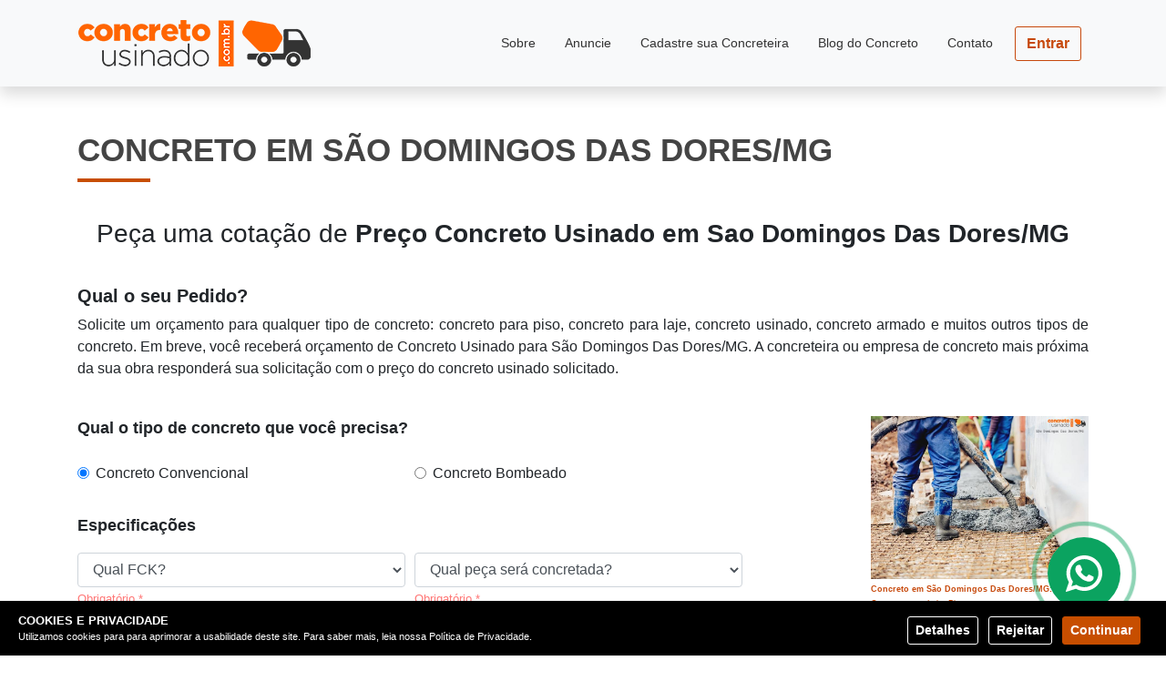

--- FILE ---
content_type: text/html
request_url: https://www.concretousinado.com.br/mg/sao-domingos-das-dores/
body_size: 6669
content:
<!DOCTYPE html><html data-n-head-ssr="" lang="pt-br" data-n-head="%7B%22lang%22:%7B%22ssr%22:%22pt-br%22%7D%7D"><head>
    <title>Concreto em São Domingos Das Dores/MG: Preço Concreto para Laje, Piso</title><meta data-n-head="ssr" charset="utf-8"><meta data-n-head="ssr" name="viewport" content="width=device-width,initial-scale=1"><meta data-n-head="ssr" name="robots" content="FOLLOW,INDEX,ALL"><meta data-n-head="ssr" name="REVISIT-AFTER" content="7 Days"><meta data-n-head="ssr" name="AUDIENCE" content="all"><meta data-n-head="ssr" name="p:domain_verify" content="25ff1818a8a2f42d46955535a8dfeffe"><meta data-n-head="ssr" data-hid="title" name="title" content="Concreto em São Domingos Das Dores/MG: Preço Concreto para Laje, Piso"><meta data-n-head="ssr" data-hid="description" name="description" content="Receba orçamentos para Concreto Usinado em São Domingos Das Dores/MG! Confira o preço concreto usinado em São Domingos Das Dores/MG, concreto piso em São Domingos Das Dores/MG, concreto laje em São Domingos Das Dores/MG"><meta data-n-head="ssr" data-hid="geo.region" name="geo.region" content="MG-BR"><meta data-n-head="ssr" data-hid="geo.placename" name="geo.placename" content="São Domingos Das Dores"><meta data-n-head="ssr" data-hid="geo.position" name="geo.position" content="-19.5269;-42.0114"><meta data-n-head="ssr" data-hid="ICBM" name="ICBM" content="-19.5269, -42.0114"><meta data-n-head="ssr" data-hid="property-locale" property="og:locale" content="pt-BR"><meta data-n-head="ssr" data-hid="property-type" property="og:type" content="website"><meta data-n-head="ssr" data-hid="property-title" property="og:title" content="Concreto em São Domingos Das Dores/MG: Preço Concreto para Laje, Piso"><meta data-n-head="ssr" data-hid="property-description" property="og:description" content="Receba orçamentos para Concreto Usinado em São Domingos Das Dores/MG! Confira o preço concreto usinado em São Domingos Das Dores/MG, concreto piso em São Domingos Das Dores/MG, concreto laje em São Domingos Das Dores/MG"><meta data-n-head="ssr" data-hid="property-url" property="og:url" content="https://www.concretousinado.com.br/mg/"><meta data-n-head="ssr" data-hid="property-site-name" property="og:site_name" content="Concreto Usinado"><meta data-n-head="ssr" data-hid="property-image" property="og:image" content="https://www.concretousinado.com.br/images/concreto-usinado.jpg"><meta data-n-head="ssr" data-hid="property-image-secure-url" property="og:image:secure_url" content="https://www.concretousinado.com.br/images/concreto-usinado-share.jpg"><meta data-n-head="ssr" data-hid="twitter-card" name="twitter:card" content="summary"><meta data-n-head="ssr" data-hid="twitter-title" name="twitter:title" content="Concreto em São Domingos Das Dores/MG: Preço Concreto para Laje, Piso"><meta data-n-head="ssr" data-hid="twitter-description" name="twitter:description" content="Receba orçamentos para Concreto Usinado em São Domingos Das Dores/MG! Confira o preço concreto usinado em São Domingos Das Dores/MG, concreto piso em São Domingos Das Dores/MG, concreto laje em São Domingos Das Dores/MG"><meta data-n-head="ssr" data-hid="twitter-image" name="twitter:image" content="https://www.concretousinado.com.br/images/concreto-usinado-share.jpg"><link data-n-head="ssr" rel="icon" type="image/x-icon" href="/favicon.jpg"><link data-n-head="ssr" rel="dns-prefetch" href="//www.concretousinado.com.br"><link data-n-head="ssr" rel="dns-prefetch" href="//ajax.cloudflare.com"><link data-n-head="ssr" rel="dns-prefetch" href="//www.googletagmanager.com"><link data-n-head="ssr" rel="dns-prefetch" href="//www.google-analytics.com"><script data-n-head="ssr" data-hid="gtm-script" type="816dd0f78f5c0880c463a6f3-text/javascript">window._gtm_init||(window._gtm_init=1,function(t,e,n,o,a){t[n]=1==t[n]||"yes"==e[n]||1==e[n]||1==e.msDoNotTrack||t[o]&&t[o][a]&&t[o][a]()?1:0}(window,navigator,"doNotTrack","external","msTrackingProtectionEnabled"),function(o,a,i,r,g){o[g]={},o._gtm_inject=function(t){var e,n;o.doNotTrack||o[g][t]||(o[g][t]=1,o[r]=o[r]||[],o[r].push({"gtm.start":(new Date).getTime(),event:"gtm.js"}),e=a.getElementsByTagName(i)[0],(n=a.createElement(i)).defer=!0,n.src="https://www.googletagmanager.com/gtm.js?id="+t,e.parentNode.insertBefore(n,e))},o._gtm_inject("GTM-PD46P7R")}(window,document,"script","dataLayer","_gtm_ids"))</script><link rel="preload" href="/_nuxt/4108170.js" as="script"><link rel="preload" href="/_nuxt/css/0556903.css" as="style"><link rel="preload" href="/_nuxt/1.f11f7c16f107f3bd7f86.js" as="script"><link rel="preload" href="/_nuxt/css/74640f6.css" as="style"><link rel="preload" href="/_nuxt/0.06831010f25cb1db095f.js" as="script"><link rel="preload" href="/_nuxt/34.22c422730dd02bba483e.js" as="script"><link rel="stylesheet" href="/_nuxt/css/0556903.css"><link rel="stylesheet" href="/_nuxt/css/74640f6.css">
  <link rel="canonical" href="https://www.concretousinado.com.br/mg/sao-domingos-das-dores/"></head>
  <body>
    <noscript data-n-head="ssr" data-hid="gtm-noscript" data-pbody="true"><iframe src="https://www.googletagmanager.com/ns.html?id=GTM-PD46P7R&" height="0" width="0" style="display:none;visibility:hidden" title="gtm"></iframe></noscript><div data-server-rendered="true" id="__nuxt"><!----><div id="__layout"><div><nav id="header" class="navbar navbar-expand-lg navbar-light fixed-top bg-light shadow" data-v-8d93e9aa=""><div class="container" data-v-8d93e9aa=""><a href="/" title="Portal Concreto Usinado" class="navbar-brand nuxt-link-active" data-v-8d93e9aa=""><img data-src="/images/concreto-usinado.png" alt="Concreto" title="Concreto" width="100%" height="100%" class="align-top d-none d-md-block" data-v-8d93e9aa=""> <img data-src="/images/concreto-usinado.png" alt="Concreto" title="Concreto" width="100%" height="100%" data-toggle="collapse" data-target="#navbarSupportedContent" aria-controls="navbarSupportedContent" aria-expanded="false" class="align-top d-block d-md-none" data-v-8d93e9aa=""></a> <button type="button" data-toggle="collapse" data-target="#navbarSupportedContent" aria-controls="navbarSupportedContent" aria-expanded="false" aria-label="Toggle navigation" class="navbar-toggler" data-v-8d93e9aa=""><span class="fa fa-bars" data-v-8d93e9aa=""></span></button> <div id="navbarSupportedContent" class="collapse navbar-collapse" data-v-8d93e9aa=""><ul class="navbar-nav ml-auto" data-v-8d93e9aa=""><li class="nav-item" data-v-8d93e9aa=""><a href="/sobre/" title="Sobre - Portal Concreto Usinado" class="nav-link" data-v-8d93e9aa="">Sobre</a></li> <li class="nav-item" data-v-8d93e9aa=""><a href="/anuncie/" title="Anuncie - Portal Concreto Usinado" class="nav-link" data-v-8d93e9aa="">Anuncie</a></li> <li class="nav-item" data-v-8d93e9aa=""><a href="/cadastre-sua-concreteira/" title="Cadastre sua Concreteira - Portal Concreto Usinado" class="nav-link" data-v-8d93e9aa="">Cadastre sua Concreteira</a></li> <li class="nav-item" data-v-8d93e9aa=""><a href="/noticias/" title="Blog do Concreto - Portal Concreto Usinado" class="nav-link" data-v-8d93e9aa="">Blog do Concreto</a></li> <li class="nav-item" data-v-8d93e9aa=""><a href="/contato/" title="Contato - Portal Concreto Usinado" class="nav-link" data-v-8d93e9aa="">Contato</a></li> <li class="nav-item" data-v-8d93e9aa=""><a href="/login" class="btn btn-outline-primary btn-primary btn-block my-2 my-sm-0" data-v-8d93e9aa="">
              Entrar
          </a></li></ul></div></div></nav> <section data-fetch-key="data-v-6ecd1c6f:0" data-v-6ecd1c6f=""><div class="container" data-v-6ecd1c6f=""><div class="row" data-v-6ecd1c6f=""><div class="col-12" data-v-6ecd1c6f=""><h1 class="titulo mb-40" data-v-6ecd1c6f="">Concreto em São Domingos Das Dores/MG</h1> <h2 class="h3 text-center" data-v-6ecd1c6f="">Peça uma cotação de <strong data-v-6ecd1c6f="">Preço Concreto Usinado em Sao Domingos Das Dores/<a href="https://www.concretousinado.com.br/mg" class="inv-link" data-v-6ecd1c6f="">MG</a></strong></h2> <h3 class="mt-40 mb-20" data-v-6ecd1c6f=""><b data-v-6ecd1c6f="">Qual o seu Pedido?</b></h3> <p class="text-justify mb-40" data-v-6ecd1c6f="">
                    Solicite um orçamento para qualquer tipo de concreto: concreto para piso, concreto para laje, concreto usinado, concreto armado e muitos outros tipos de concreto. Em breve, você receberá orçamento de Concreto Usinado para São Domingos Das Dores/MG.
                    A concreteira ou empresa de concreto mais próxima da sua obra responderá sua solicitação com o preço do concreto usinado solicitado.
                </p></div> <div class="col-12 col-md-8 pedido" data-v-6ecd1c6f=""><p class="text-left" data-v-6ecd1c6f="">Qual o tipo de concreto que você precisa?</p> <form class="form-row mt-4" data-v-6ecd1c6f=""><div class="col-12 col-sm-12 col-md-6" data-v-6ecd1c6f=""><div class="form-check" data-v-6ecd1c6f=""><label for="concrete-convencional" data-v-6ecd1c6f=""><input type="radio" name="concrete-convencional" id="concrete-convencional" value="Concreto Convencional" checked="" class="form-check-input" data-v-6ecd1c6f="">                                
                                Concreto Convencional
                            </label></div></div> <div class="col-12 col-sm-12 col-md-6" data-v-6ecd1c6f=""><div class="form-check" data-v-6ecd1c6f=""><label for="concrete-bombeado" data-v-6ecd1c6f=""><input type="radio" name="concrete-bombeado" id="concrete-bombeado" value="Concreto Bombeado" class="form-check-input" data-v-6ecd1c6f="">                               
                                Concreto Bombeado
                            </label></div></div> <div class="col-12 mt-4" data-v-6ecd1c6f=""><p class="text-left" data-v-6ecd1c6f="">Especificações</p></div> <div class="form-group col-12 col-sm-12 col-md-6 col-lg-6 col-xl-6" data-v-6ecd1c6f=""><select aria-label="Especificações" class="form-control" data-v-6ecd1c6f=""><option selected="" value="0" data-v-6ecd1c6f="">
                                Qual FCK?
                            </option><option value="15" data-v-6ecd1c6f="">
                                15
                            </option><option value="20" data-v-6ecd1c6f="">
                                20
                            </option><option value="25" data-v-6ecd1c6f="">
                                25
                            </option><option value="30" data-v-6ecd1c6f="">
                                30
                            </option><option value="35" data-v-6ecd1c6f="">
                                35
                            </option><option value="40" data-v-6ecd1c6f="">
                                40
                            </option><option value="nenhum" data-v-6ecd1c6f="">
                                Não sei
                            </option></select> <small style="color:#ff7675" data-v-6ecd1c6f="">
                            Obrigatório *
                        </small></div> <div class="form-group col-12 col-sm-12 col-md-6 col-lg-6 col-xl-6" data-v-6ecd1c6f=""><select aria-label="Especificações" class="form-control" data-v-6ecd1c6f=""><option selected="" value="0" data-v-6ecd1c6f="">
                                Qual peça será concretada?
                            </option><option value="Baldrame" data-v-6ecd1c6f="">
                                Baldrame
                            </option><option value="Calçada" data-v-6ecd1c6f="">
                                Calçada
                            </option><option value="Estaca Hélice" data-v-6ecd1c6f="">
                                Estaca Hélice
                            </option><option value="Fundação" data-v-6ecd1c6f="">
                                Fundação
                            </option><option value="Guia/Sarjeta" data-v-6ecd1c6f="">
                                Guia/Sarjeta
                            </option><option value="Laje" data-v-6ecd1c6f="">
                                Laje
                            </option><option value="Piso" data-v-6ecd1c6f="">
                                Piso
                            </option><option value="Piscina" data-v-6ecd1c6f="">
                                Piscina
                            </option><option value="Radier" data-v-6ecd1c6f="">
                                Radier
                            </option><option value="Outro" data-v-6ecd1c6f="">
                                Outro
                            </option></select> <small style="color:#ff7675" data-v-6ecd1c6f="">
                            Obrigatório *
                        </small></div> <div class="col-12" data-v-6ecd1c6f=""><p class="text-left" data-v-6ecd1c6f="">E a quantidade necessária? <small class="text-danger font-weight-bold" data-v-6ecd1c6f=""> (Volume Mínimo 3m³ - ABNT NBR 7212) </small></p></div> <div class="col-4 col-sm-4 col-md-3" data-v-6ecd1c6f=""><div class="form-group" data-v-6ecd1c6f=""><input type="number" min="0" aria-label="Quantidade" class="form-control" data-v-6ecd1c6f=""> <small style="color:#ff7675" data-v-6ecd1c6f="">
                                Obrigatório *
                            </small></div></div> <div class="col-4 col-sm-4 col-md-1" data-v-6ecd1c6f=""><label for="metros" data-v-6ecd1c6f="">m³</label></div> <div class="col-4 col-sm-4 col-md-2" data-v-6ecd1c6f=""><div class="form-check" data-v-6ecd1c6f=""><label for="quantityconcrete" class="form-check-label" data-v-6ecd1c6f=""><input id="quantityconcrete" type="checkbox" name="quantityconcrete" aria-label="Opção não sei" class="form-check-input" data-v-6ecd1c6f="">
                                Não sei
                            </label></div></div> <div class="col-12" data-v-6ecd1c6f=""><p class="text-left" data-v-6ecd1c6f="">Deixe seus dados para contato:</p></div> <div class="col-12" data-v-6ecd1c6f=""><div class="form-group" data-v-6ecd1c6f=""><input placeholder="Nome" aria-label="Nome" class="form-control" data-v-6ecd1c6f=""> <small style="color:#ff7675" data-v-6ecd1c6f="">
                                Nome obrigatório *
                            </small></div></div> <div class="col-12" data-v-6ecd1c6f=""><div class="form-group" data-v-6ecd1c6f=""><input type="tel" title="Somente números" aria-label="Telefone" pattern="[0-9]+" placeholder="Telefone" maxlength="15" class="form-control" data-v-6ecd1c6f=""> <small style="color:#ff7675" data-v-6ecd1c6f="">
                                Telefone obrigatório *
                            </small></div></div> <div class="col-12" data-v-6ecd1c6f=""><div class="form-group" data-v-6ecd1c6f=""><input type="email" required="" placeholder="E-mail" aria-label="Email" class="form-control" data-v-6ecd1c6f=""> <small style="color:#ff7675" data-v-6ecd1c6f="">
                                E-mail obrigatório *
                            </small></div></div> <div class="col-12" data-v-6ecd1c6f=""><div class="form-group" data-v-6ecd1c6f=""><textarea rows="5" placeholder="Mensagem" aria-label="Mensagem" class="form-control" data-v-6ecd1c6f=""></textarea></div></div> <div class="col-12 mb-2" data-v-6ecd1c6f=""><small data-v-6ecd1c6f="">
                            Ao clicar em "Enviar" declaro estar ciente e de acordo com os
                            <a href="#" data-v-6ecd1c6f="">Termos e Política de Privacidade</a> do site
                        </small></div> <div class="col-12 col-md-8 mb-2" data-v-6ecd1c6f=""><div role="alert" class="alert alert-warning alert-dismissible correct-data-alert fade show small mt-1" data-v-6ecd1c6f=""><small class="text-uppercase" data-v-6ecd1c6f=""><strong data-v-6ecd1c6f="">ATENÇÃO:</strong> <br class="d-block d-sm-none" data-v-6ecd1c6f=""> 
                                Antes da solicitação de orçamento, confira se o seu telefone e <br class="d-none d-sm-block" data-v-6ecd1c6f="">e-mail estão corretos.
                            </small> <button type="button" data-dismiss="alert" aria-label="Fechar" class="close" data-v-6ecd1c6f=""><span aria-hidden="true" data-v-6ecd1c6f="">×</span></button></div></div> <div class="col-12 col-md-4 text-right mb-2" data-v-6ecd1c6f=""><button type="button" disabled="" class="btn btn-success btn-lg mb-4 btn-send" data-v-6ecd1c6f="">
                            ENVIAR
                        </button></div></form></div> <div class="col-12 col-md-4" data-v-6ecd1c6f=""><div class="row ml-5 pl-5 concrete-figures" data-v-6ecd1c6f=""><div class="col-6 col-md-12" data-v-6ecd1c6f=""><a href="https://www.concretousinado.com.br/mg/sao-domingos-das-dores" title="Concreto em São Domingos Das Dores/MG" data-v-6ecd1c6f=""><figure class="concrete" data-v-6ecd1c6f=""><img data-src="https://www.concretousinado.com.br/images/cities/concreto-sao-domingos-das-dores-mg.jpg" title="Concreto em São Domingos Das Dores/MG" class="img-fluid" data-v-6ecd1c6f=""> <figcaption class="origin-caption" data-v-6ecd1c6f=""><small data-v-6ecd1c6f=""><strong data-v-6ecd1c6f="">Concreto em São Domingos Das Dores/MG: </strong> Preço Concreto para Laje, Piso</small></figcaption></figure></a></div><div class="col-6 col-md-12" data-v-6ecd1c6f=""><a href="https://www.concretousinado.com.br/" title="Concreto Usinado em São Domingos Das Dores/MG" data-v-6ecd1c6f=""><figure class="concrete" data-v-6ecd1c6f=""><img data-src="https://www.concretousinado.com.br/images/cities/concreto-usinado-sao-domingos-das-dores-mg.jpg" title="Concreto Usinado em São Domingos Das Dores/MG" class="img-fluid" data-v-6ecd1c6f=""> <figcaption class="origin-caption" data-v-6ecd1c6f=""><small data-v-6ecd1c6f=""><strong data-v-6ecd1c6f=""></strong> </small></figcaption></figure></a></div><div class="col-6 col-md-12" data-v-6ecd1c6f=""><a href="https://www.concretousinado.com.br/mg" title="Concreteira São Domingos Das Dores/MG" data-v-6ecd1c6f=""><figure class="concrete" data-v-6ecd1c6f=""><img data-src="https://www.concretousinado.com.br/images/cities/concreteira-sao-domingos-das-dores-mg.jpg" title="Concreteira São Domingos Das Dores/MG" class="img-fluid" data-v-6ecd1c6f=""> <figcaption class="origin-caption" data-v-6ecd1c6f=""><small data-v-6ecd1c6f=""><strong data-v-6ecd1c6f=""></strong> </small></figcaption></figure></a></div><div class="col-6 col-md-12" data-v-6ecd1c6f=""><a href="https://www.concretousinado.com.br/noticias" title="Preço Concreto em São Domingos Das Dores/MG" data-v-6ecd1c6f=""><figure class="concrete" data-v-6ecd1c6f=""><img data-src="https://www.concretousinado.com.br/images/cities/preco-concreto-sao-domingos-das-dores-mg.jpg" title="Preço Concreto em São Domingos Das Dores/MG" class="img-fluid" data-v-6ecd1c6f=""> <figcaption class="origin-caption" data-v-6ecd1c6f=""><small data-v-6ecd1c6f=""><strong data-v-6ecd1c6f=""></strong> </small></figcaption></figure></a></div></div></div></div></div> <div title="Concreto Usinado em: Sao Domingos Das Dores/MG" class="city-map mt-2" data-v-6ecd1c6f=""><p class="location" data-v-6ecd1c6f="">
            Concreto Usinado em <strong data-v-6ecd1c6f="">Sao Domingos Das Dores/MG</strong></p> <div id="map" data-v-6ecd1c6f=""></div></div> <section id="newsletter" lazy-background="/_nuxt/img/pattern-1-white.236ae3f.png" class="newsletter pt-4 pb-4" data-v-3de7ecc0="" data-v-6ecd1c6f=""><div class="container" data-v-3de7ecc0=""><div class="row" data-v-3de7ecc0=""><div class="col-lg-8" data-v-3de7ecc0=""><i class="fa fa-envelope-o fa-3x pull-left mt-2 mr-4 text-white" data-v-3de7ecc0=""></i> <div class="pull-left" data-v-3de7ecc0=""><p class="h3 text-white" data-v-3de7ecc0="">Quer receber as melhores dicas para sua obra?</p> <p class="h3 text-white" data-v-3de7ecc0=""><strong data-v-3de7ecc0="">Assine nossa newsletter!</strong></p></div></div> <div class="col-lg-4" data-v-3de7ecc0=""><div class="input-group input-group-md mt-3" data-v-3de7ecc0=""><input aria-label="Enviar Newsletter" placeholder="Digite seu e-mail" class="form-control" data-v-3de7ecc0=""> <div class="input-group-append input-group-append-md" data-v-3de7ecc0=""><button type="button" aria-label="Enviar newsletter" disabled="" class="btn" data-v-3de7ecc0=""><i class="fa fa-arrow-right fa-lg text-white" data-v-3de7ecc0=""></i></button> <!----></div></div></div></div></div> <section class="modal-component" data-v-3de7ecc0=""><div id="modal" tabindex="-1" role="dialog" aria-labelledby="modal" aria-hidden="true" class="modal fade"><div role="document" class="modal-dialog"><div class="modal-content"><div class="modal-header"><h5 class="modal-title"><span>&nbsp;</span></h5> <button type="button" data-dismiss="modal" aria-label="Close" class="close"><span aria-hidden="true">×</span></button></div> <div class="modal-body">
                    
                </div> <div class="modal-footer"><button type="button" data-dismiss="modal" class="btn btn-success">OK</button></div></div></div></div></section></section> <div id="modal-term-order" tabindex="-1" role="dialog" aria-labelledby="modal" aria-hidden="true" class="modal faden modal-term" data-v-651dd10f="" data-v-6ecd1c6f=""><div role="document" class="modal-dialog modal-lg" data-v-651dd10f=""><div class="modal-content" data-v-651dd10f=""><div class="modal-body text-center" data-v-651dd10f=""><span title="Carregando..." class="loader" data-v-651dd10f=""></span></div></div></div></div></section> <footer data-v-4eed898f=""><!----> <a id="chat-concreto-widget" class="chat-wpp-icon fadeIn" data-v-5db40bbe="" data-v-4eed898f="">
  Abrir chat
</a> <div class="container" data-v-4eed898f=""><div class="row" data-v-4eed898f=""><div class="col-md-3 my-auto" data-v-4eed898f=""><a href="https://www.concretousinado.com.br/" title="Concreto Usinado" data-v-4eed898f=""><img data-src="/_nuxt/img/concreto-usinado-b.6765c9f.png" alt="Concreto usinado" title="Concreto Usinado" loading="lazy" width="223" height="46" class="img-fluid mx-auto d-block footer-logo" data-v-4eed898f=""></a></div> <div class="col-md-3" data-v-4eed898f=""><div class="h5 text-white" data-v-4eed898f=""><strong data-v-4eed898f="">A Empresa</strong></div> <ul data-v-4eed898f=""><li data-v-4eed898f=""><a title="Sobre" href="/sobre/" class="text-white" data-v-4eed898f="">Sobre</a></li> <li data-v-4eed898f=""><a title="Cadastre sua Concreteira" href="/cadastre-sua-concreteira/" class="text-white" data-v-4eed898f="">Cadastre sua Concreteira</a></li> <li data-v-4eed898f=""><a href="/noticias/" class="text-white" data-v-4eed898f="">Blog do Concreto</a></li> <li data-v-4eed898f=""><a title="Contato" href="/contato/" class="text-white" data-v-4eed898f="">Contato</a></li> <li data-v-4eed898f=""><a href="/noticias/o-que-e-concreto/" title="Concreto" class="text-white" data-v-4eed898f="">Concreto</a></li> <li data-v-4eed898f=""><a href="/noticias/tipos-de-concreto" class="text-white" data-v-4eed898f="">Tipos de Concreto</a></li> <li data-v-4eed898f=""><a title="Abrangência" href="/abrangencia/" class="text-white" data-v-4eed898f="">Abrangência</a></li> <li data-v-4eed898f=""><a title="Media kit" rel="noopener" href="https://www.slideshare.net/ConcretoUsinado/media-kit-concretousinadocombr-2021" target="_blank" class="text-white" data-v-4eed898f="">Media kit</a></li> <li data-v-4eed898f=""><a title="Mapa do Site" href="/mapa-site/" class="text-white" data-v-4eed898f="">Mapa do Site</a></li></ul></div> <div class="col-md-3" data-v-4eed898f=""><div class="row" data-v-4eed898f=""><div class="col-sm-6" data-v-4eed898f=""><div class="h5 text-white" data-v-4eed898f=""><strong data-v-4eed898f="">Pagamento</strong></div> <div class="row payments" data-v-4eed898f=""><div class="col-sm-6 col-3 mb-2" data-v-4eed898f=""><img data-src="/images/payment/mastercard.png" alt="Cartão de Crédito Mastercard" title="Cartão de Crédito Mastercard" loading="lazy" width="42" height="25" class="img-fluid" data-v-4eed898f=""></div><div class="col-sm-6 col-3 mb-2" data-v-4eed898f=""><img data-src="/images/payment/amex.png" alt="Cartão de Crédito Amex" title="Cartão de Crédito Amex" loading="lazy" width="42" height="25" class="img-fluid" data-v-4eed898f=""></div><div class="col-sm-6 col-3 mb-2" data-v-4eed898f=""><img data-src="/images/payment/visa.png" alt="Cartão de Crédito Visa" title="Cartão de Crédito Visa" loading="lazy" width="42" height="25" class="img-fluid" data-v-4eed898f=""></div><div class="col-sm-6 col-3 mb-2" data-v-4eed898f=""><img data-src="/images/payment/hipercard.png" alt="Cartão de Crédito Hipercard" title="Cartão de Crédito Hipercard" loading="lazy" width="42" height="25" class="img-fluid" data-v-4eed898f=""></div><div class="col-sm-6 col-3 mb-2" data-v-4eed898f=""><img data-src="/images/payment/dinersclub.png" alt="Cartão de Crédito DinnersClub" title="Cartão de Crédito DinnersClub" loading="lazy" width="42" height="25" class="img-fluid" data-v-4eed898f=""></div><div class="col-sm-6 col-3 mb-2" data-v-4eed898f=""><img data-src="/images/payment/elo.png" alt="Cartão de Crédito Elo" title="Cartão de Crédito Elo" loading="lazy" width="42" height="25" class="img-fluid" data-v-4eed898f=""></div><div class="col-sm-6 col-3 mb-2" data-v-4eed898f=""><img data-src="/images/payment/boleto.png" alt="Metodo de Pagamento Boleto" title="Metodo de Pagamento Boleto" loading="lazy" width="42" height="25" class="img-fluid" data-v-4eed898f=""></div></div></div> <div class="col-sm-6" data-v-4eed898f=""><div class="h5 text-white" data-v-4eed898f=""><strong data-v-4eed898f="">Segurança</strong></div> <a href="https://letsencrypt.org/pt-br/" rel="noopener" target="_blank" data-v-4eed898f=""><img data-src="/_nuxt/img/lets-encrypt-selo.8d672d6.png" alt="Let's Encrypt" width="113" height="26" class="img-fluid" data-v-4eed898f=""></a> <div class="h5 text-white mt-5" data-v-4eed898f=""><strong data-v-4eed898f="">Privacidade</strong></div> <a href="/termos/" class="text-white" data-v-4eed898f="">Termos de Uso</a></div></div></div> <div class="col-md-3 text-md-left mt-5 mt-md-1 text-center" data-v-4eed898f=""><div class="h5 text-white" data-v-4eed898f=""><strong data-v-4eed898f="">Fique conectado!</strong></div> <a href="https://www.facebook.com/portalconcretousinado" title="Redes Sociais - Facebook" class="round-icon" data-v-4eed898f=""><i title="Redes Sociais - Facebook" class="fa fa-facebook" data-v-4eed898f=""></i></a> <a href="https://www.linkedin.com/company/concretousinado/" target="_blank" rel="noopener" title="Redes Sociais - LinkedIn" class="round-icon" data-v-4eed898f=""><i title="Redes Sociais - LinkedIn" class="fa fa-linkedin" data-v-4eed898f=""></i></a> <a href="https://www.instagram.com/concretousinado/" target="_blank" rel="noopener" title="Redes Sociais - Instagram" class="round-icon" data-v-4eed898f=""><i title="Redes Sociais - Instagram" class="fa fa-instagram" data-v-4eed898f=""></i></a></div></div></div></footer></div></div></div><script type="816dd0f78f5c0880c463a6f3-text/javascript">window.__NUXT__=function(e,o,a,s,t,i,r,n,c,d,l,p,m,u,g,w,D){return{layout:"default",data:[{}],fetch:{"data-v-6ecd1c6f:0":{appUri:a,images:[{title:s,alt:s,src:"https://www.concretousinado.com.br/images/cities/concreto-sao-domingos-das-dores-mg.jpg",text1:"Concreto em São Domingos Das Dores/MG: ",text2:"Preço Concreto para Laje, Piso",link:"https://www.concretousinado.com.br/mg/sao-domingos-das-dores"},{title:t,alt:t,src:"https://www.concretousinado.com.br/images/cities/concreto-usinado-sao-domingos-das-dores-mg.jpg",link:a},{title:i,alt:i,src:"https://www.concretousinado.com.br/images/cities/concreteira-sao-domingos-das-dores-mg.jpg",link:"https://www.concretousinado.com.br/mg"},{title:r,alt:r,src:"https://www.concretousinado.com.br/images/cities/preco-concreto-sao-domingos-das-dores-mg.jpg",link:"https://www.concretousinado.com.br/noticias"}],results:{formatted_address:"São Domingos das Dores - State of Minas Gerais, Brazil",geometry:{location:{lat:-19.5269,lng:-42.0114}},place_id:"-",url:"mg/sao-domingos-das-dores",title:"São Domingos Das Dores/MG",titleClean:"Sao Domingos Das Dores/MG",city:"São Domingos Das Dores",cityClean:"Sao Domingos Das Dores",uf:"MG",dashed:"sao-domingos-das-dores-mg"},order:{typeConcrete:"Concreto Convencional",resistenceConcrete:o,quantityConcrete:e,name:e,phone:e,mail:e,message:e,origin:e,chkQuantityConcrete:!1,resistenceConcreteSelected:0,pieceConcreteSelected:0},dataConcreteRes:[{description:"Qual FCK?",value:"0"},{description:o,value:o},{description:"20",value:"20"},{description:"25",value:"25"},{description:"30",value:"30"},{description:"35",value:"35"},{description:"40",value:"40"},{description:"Não sei",value:"nenhum"}],dataPieceConcrete:[{description:"Qual peça será concretada?",value:"0"},{description:n,value:n},{description:c,value:c},{description:d,value:d},{description:l,value:l},{description:p,value:p},{description:m,value:m},{description:u,value:u},{description:g,value:g},{description:w,value:w},{description:D,value:D}],chk_term:!1,dataAddress:e,loader:!1}},error:e,state:{typeSearchAddress:"zipCode",zipCode:e,dataAddress:e,uri:"https://www.concretousinado.com.br/api",uriViaCep:"https://viacep.com.br/ws/",uriGeocode:"https://maps.googleapis.com/maps/api/geocode/json?",routes:{accessToken:"access_token",forgotPassword:"forgot-password",alterPassword:"alter-password",register:"register",newSubscription:"new-subscription",cancelSubscription:"cancel-subscription",user:"user",customer:"customer",financial:"financial",plan:"plan",order:"order",notification:"notification-order/customer",newsletter:"newsletter",brand:"brand/find-by-active",lastPost:"last-post",lastDeposition:"last-deposition",blog:"post",blogAll:"post/find-all",blogLinks:"post/find-links",postTag:"post-tag",postUrl:"post-url",term:"term",abrangenciaFindState:"abrangencia/findState",abrangenciaFindByState:"abrangencia/findByState",emailSend:"email/send",exportOrdersByCustomer:"notification-order/export-order-by-customer",abrangenciaLocationInfo:"abrangencia/info",abrangenciaLocationZip:"abrangencia/zip",abrangenciaLocationAddress:"abrangencia/address"},storage:e,planSelected:e,states:e,cities:e,brands:[],depositions:[],latestPost:[],token:e,customerDash:e,financialDash:e,orderDash:e,customerPlanDash:e,tagTitle:"",calculatedConcrete:e},serverRendered:!0,routePath:"/mg/sao-domingos-das-dores",config:{_app:{basePath:"/",assetsPath:"/_nuxt/",cdnURL:e}}}}(null,"15","https://www.concretousinado.com.br/","Concreto em São Domingos Das Dores/MG","Concreto Usinado em São Domingos Das Dores/MG","Concreteira São Domingos Das Dores/MG","Preço Concreto em São Domingos Das Dores/MG","Baldrame","Calçada","Estaca Hélice","Fundação","Guia/Sarjeta","Laje","Piso","Piscina","Radier","Outro")</script><script src="/_nuxt/4108170.js" defer="" type="816dd0f78f5c0880c463a6f3-text/javascript"></script><script src="/_nuxt/0.06831010f25cb1db095f.js" defer="" type="816dd0f78f5c0880c463a6f3-text/javascript"></script><script src="/_nuxt/34.22c422730dd02bba483e.js" defer="" type="816dd0f78f5c0880c463a6f3-text/javascript"></script><script src="/_nuxt/1.f11f7c16f107f3bd7f86.js" defer="" type="816dd0f78f5c0880c463a6f3-text/javascript"></script>
  

<script src="/cdn-cgi/scripts/7d0fa10a/cloudflare-static/rocket-loader.min.js" data-cf-settings="816dd0f78f5c0880c463a6f3-|49" defer></script><script defer src="https://static.cloudflareinsights.com/beacon.min.js/vcd15cbe7772f49c399c6a5babf22c1241717689176015" integrity="sha512-ZpsOmlRQV6y907TI0dKBHq9Md29nnaEIPlkf84rnaERnq6zvWvPUqr2ft8M1aS28oN72PdrCzSjY4U6VaAw1EQ==" data-cf-beacon='{"version":"2024.11.0","token":"ad3a8567433f4c6c862d0b267ecff3f0","r":1,"server_timing":{"name":{"cfCacheStatus":true,"cfEdge":true,"cfExtPri":true,"cfL4":true,"cfOrigin":true,"cfSpeedBrain":true},"location_startswith":null}}' crossorigin="anonymous"></script>
</body></html>

--- FILE ---
content_type: text/css
request_url: https://www.concretousinado.com.br/_nuxt/css/74640f6.css
body_size: 306
content:
.newsletter[data-v-3de7ecc0]{background:#c74e00}.input-group .btn[data-v-3de7ecc0],.input-group input[data-v-3de7ecc0]{background:none;color:#fff;padding-left:0;border:none;border-bottom:3px solid #fff}.form-control[data-v-3de7ecc0]::-webkit-input-placeholder{color:#fff}@media screen and (max-width:800px){.fa.fa-envelope-o[data-v-3de7ecc0]{margin-bottom:15px}}.title[data-v-651dd10f]{font-weight:700;font-size:13px}.text-term[data-v-651dd10f],.text[data-v-651dd10f]{font-size:12px}.text-term[data-v-651dd10f]{font-weight:700}.modal-dialog[data-v-651dd10f]{overflow-y:visible!important;overflow-y:initial!important}.modal-body[data-v-651dd10f]{height:400px;overflow-y:auto}h3[data-v-6ecd1c6f]{font-size:20px}#map-order[data-v-6ecd1c6f]{height:500px;width:100%}.pedido p[data-v-6ecd1c6f]{font-size:18px;font-weight:700;text-align:center}@media screen and (max-width:768px){.mobile[data-v-6ecd1c6f]{display:none}.concrete-figures[data-v-6ecd1c6f]{margin:0 -15px!important;padding:0!important}.btn-send[data-v-6ecd1c6f]{width:100%}.concrete-figures[data-v-6ecd1c6f]{margin:0 -6px!important}.concrete-figures .col-6[data-v-6ecd1c6f]{padding:0 6px}}.city-map #map[data-v-6ecd1c6f],.city-map[data-v-6ecd1c6f]{position:relative}.city-map #map[data-v-6ecd1c6f]{width:100%;height:340px;opacity:.6}.city-map>p[data-v-6ecd1c6f]{position:absolute;width:100%;top:70px;z-index:1000;color:#fff;text-align:center}@media screen and (min-width:768px){.city-map>p[data-v-6ecd1c6f]{font-size:32px}}.city-map[data-v-6ecd1c6f]:before{content:"";position:absolute;width:100%;height:100%;background:linear-gradient(180deg,#fff,hsla(0,0%,100%,0));z-index:999}section[data-v-6ecd1c6f] #map>div+div{display:none!important;background:#000!important}.correct-data-alert[data-v-6ecd1c6f]{padding:.75rem 1.25rem!important}.correct-data-alert .close[data-v-6ecd1c6f]{padding:3px 6px 3px 3px}figcaption.origin-caption[data-v-6ecd1c6f]{font-size:11px;margin:2px 0;display:block;min-height:28px}

--- FILE ---
content_type: text/javascript
request_url: https://www.concretousinado.com.br/_nuxt/30.aca1341cfc9782e599aa.js
body_size: 3365
content:
(window.webpackJsonp=window.webpackJsonp||[]).push([[30],{223:function(t,e,o){"use strict";(function(t){var r=o(12),n=o.n(r),l=o(225);e.a={data:function(){return{email:null,loader:!1,modal:{title:null,message:null}}},components:{CModal:l.a},computed:{validated:function(){return void 0!==this.email&&null!==this.email}},methods:{subscription:function(){var e=this,o=this.$store.getters.getRoutes;this.loader=!0,n.a.post("".concat("https://www.concretousinado.com.br/api","/").concat(o.newsletter),{email:this.email}).then((function(o){if(e.modal.title="Newsletter!","201"==o.status)return e.loader=!1,e.modal.message=o.data.data,void t("#modal").modal()})).catch((function(){e.loader=!1,e.modal.message="Não conseguimos concluir esta operação neste momento, tente mais tarde!",t("#modal").modal()}))}}}}).call(this,o(73))},224:function(t,e,o){},225:function(t,e,o){"use strict";var r={name:"CModal",props:{params:Object,id:String}},n=o(2),component=Object(n.a)(r,(function(){var t=this,e=t.$createElement,o=t._self._c||e;return o("section",{staticClass:"modal-component"},[o("div",{staticClass:"modal fade",attrs:{id:t.id||"modal",tabindex:"-1",role:"dialog","aria-labelledby":"modal","aria-hidden":"true"}},[o("div",{staticClass:"modal-dialog",attrs:{role:"document"}},[o("div",{staticClass:"modal-content"},[o("div",{staticClass:"modal-header"},[o("h5",{staticClass:"modal-title"},[o("span",[t._v(" "+t._s(t.params.title))])]),t._v(" "),t._m(0)]),t._v(" "),o("div",{staticClass:"modal-body"},[t._v("\n                    "+t._s(t.params.message)+"\n                ")]),t._v(" "),t._m(1)])])])])}),[function(){var t=this,e=t.$createElement,o=t._self._c||e;return o("button",{staticClass:"close",attrs:{type:"button","data-dismiss":"modal","aria-label":"Close"}},[o("span",{attrs:{"aria-hidden":"true"}},[t._v("×")])])},function(){var t=this,e=t.$createElement,o=t._self._c||e;return o("div",{staticClass:"modal-footer"},[o("button",{staticClass:"btn btn-success",attrs:{type:"button","data-dismiss":"modal"}},[t._v("OK")])])}],!1,null,null,null);e.a=component.exports},226:function(t,e,o){t.exports=o.p+"img/pattern-1-white.236ae3f.png"},227:function(t,e,o){"use strict";o(224)},228:function(t,e,o){"use strict";var r=o(223).a,n=(o(227),o(2)),component=Object(n.a)(r,(function(){var t=this,e=t.$createElement,r=t._self._c||e;return r("section",{directives:[{name:"lazy-background",rawName:"v-lazy-background"}],staticClass:"newsletter pt-4 pb-4",attrs:{id:"newsletter","lazy-background":o(226)}},[r("div",{staticClass:"container"},[r("div",{staticClass:"row"},[t._m(0),t._v(" "),r("div",{staticClass:"col-lg-4"},[r("div",{staticClass:"input-group input-group-md mt-3"},[r("input",{directives:[{name:"model",rawName:"v-model",value:t.email,expression:"email"}],staticClass:"form-control",attrs:{type:"text","aria-label":"Enviar Newsletter",placeholder:"Digite seu e-mail"},domProps:{value:t.email},on:{input:function(e){e.target.composing||(t.email=e.target.value)}}}),t._v(" "),r("div",{staticClass:"input-group-append input-group-append-md"},[r("button",{staticClass:"btn",attrs:{type:"button","aria-label":"Enviar newsletter",disabled:!t.validated},on:{click:function(e){return t.subscription()}}},[r("i",{staticClass:"fa fa-arrow-right fa-lg text-white"})]),t._v(" "),t.loader?r("span",{staticClass:"loader",attrs:{title:"Carregando..."}}):t._e()])])])])]),t._v(" "),r("c-modal",{attrs:{params:t.modal}})],1)}),[function(){var t=this,e=t.$createElement,o=t._self._c||e;return o("div",{staticClass:"col-lg-8"},[o("i",{staticClass:"fa fa-envelope-o fa-3x pull-left mt-2 mr-4 text-white"}),t._v(" "),o("div",{staticClass:"pull-left"},[o("p",{staticClass:"h3 text-white"},[t._v("Quer receber as melhores dicas para sua obra?")]),t._v(" "),o("p",{staticClass:"h3 text-white"},[o("strong",[t._v("Assine nossa newsletter!")])])])])}],!1,null,"3de7ecc0",null);e.a=component.exports},240:function(t,e,o){"use strict";(function(t){var r=o(12),n=o.n(r),l=o(380),c=o(94),d=o(228),m=o(98);e.a={name:"CLogin",head:function(){return{title:"Login - Portal do Concreto Usinado",meta:this.meta}},components:{CModalLogin:l.a,CNewsletter:d.a,CFooter:c.a,CModalTerm:m.a},data:function(){return{meta:[{hid:"title",name:"title",content:"Login - Portal do Concreto Usinado"},{hid:"description",name:"description",content:"Acesse a área do cliente do Portal do Concreto Usinado. Orçamento rápido para concreto usinado, concreto para piso, concreto para laje e muito mais!"},{hid:"property-locale",property:"og:locale",content:"pt-BR"},{hid:"property-type",property:"og:type",content:"website"},{hid:"property-title",property:"og:title",content:"Login - Portal do Concreto Usinado"},{hid:"property-description",property:"og:description",content:"Acesse a área do cliente do Portal do Concreto Usinado. Orçamento rápido para concreto usinado, concreto para piso, concreto para laje e muito mais!"},{hid:"property-url",property:"og:url",content:"https://www.concretousinado.com.br/login/"},{hid:"property-site-name",property:"og:site_name",content:"Concreto Usinado"},{hid:"property-image",property:"og:image",content:"https://www.concretousinado.com.br/images/concreto-usinado.jpg"},{hid:"property-image-secure-url",property:"og:image:secure_url",content:"https://www.concretousinado.com.br/images/concreto-usinado-share.jpg"},{hid:"twitter-card",name:"twitter:card",content:"summary"},{hid:"twitter-title",name:"twitter:title",content:"Login - Portal do Concreto Usinado"},{hid:"twitter-description",name:"twitter:description",content:"Acesse a área do cliente do Portal do Concreto Usinado. Orçamento rápido para concreto usinado, concreto para piso, concreto para laje e muito mais!"},{hid:"twitter-image",name:"twitter:image",content:"https://www.concretousinado.com.br/images/concreto-usinado-share.jpg"}],email:null,password:null,chk_forgot_password:!1,email_forgot:null,loader:!1,error:null,countError:0,responseLogin:null,modal:{title:null,message:null,info:null,responseLogin:null}}},methods:{authenticate:function(){var e=this;this.error=null;var o=this.$store.getters.getRoutes;if(this.countError>2&&(this.chk_forgot_password=!0,this.countError=0),null===this.email||null===this.password)this.loader=!1,alert("Verifique se os campos email/senha estão preenchidos corretamente!");else{this.loader=!0;var data={email:this.email,password:this.password};n.a.post("".concat("https://www.concretousinado.com.br/api","/").concat(o.accessToken),JSON.stringify(data),{headers:{"Content-Type":"application/json"}}).then((function(o){e.loader=!1;var data=o.data;if(!0===data.success){if("SUBSCRIPTION_EXPIRED"===data.error)return e.modal.title="Atenção! Seu Plano Expirou!",e.modal.message="Renove seu plano e volte a aparecer nas buscas para atrair clientes.",e.modal.info="Se você já efetuou o pagamento, essa mensagem será liberada assim que o pagamento for debitado.",t("#modal-login").modal(),e.modal.responseLogin=data,!1;e.setStorage(data)}else e.loader=!1;"PAYMENT_PENDING"===data.error?e.error="Olá você ainda não possui acesso ao painel, é possivel que seu pagamento ainda não tenha sido debitado :(":(e.countError++,e.error="Usuário e/ou senha inválidos!")})).catch((function(t){e.loader=!1,e.countError++,e.error="Usuário e/ou senha inválidos!"}))}},setStorage:function(data){localStorage.setItem("user",JSON.stringify(data)),localStorage.getItem("user")&&(this.$store.dispatch("setStorage",JSON.parse(localStorage.getItem("user"))),this.$router.push("/areacliente"))},setForgotPassword:function(){this.chk_forgot_password=!this.chk_forgot_password},forgotPassword:function(){var e=this;null!==this.email_forgot&&""!==this.email_forgot||(this.error="Informe seu email cadastrado para gerarmos uma nova senha!"),this.countError=0,this.error=null,this.loader=!0;var o=this.$store.getters.getRoutes;n.a.post("".concat("https://www.concretousinado.com.br/api","/").concat(o.forgotPassword),{email:this.email_forgot}).then((function(o){var data=o.data;1==data.success&&(e.modal.title="Atenção!",e.modal.message=data.data,e.modal.info="Verifique tambêm a sua caixa de spam!",e.loader=!1,t("#modal-login").modal())})).catch((function(o){e.loader=!1;var data=o.body;e.modal.title="Atenção!",e.modal.message=data.data,t("#modal-login").modal()}))},scrollFix:function(t){setTimeout((function(){location.href="".concat("https://www.concretousinado.com.br/").concat(t)}),1)},showModalTerm:function(){t("#modal-term").modal()}},mounted:function(){var e=this;t(".navbar-collapse").collapse("hide"),this.$route.hash&&setTimeout((function(){return e.scrollFix(e.$route.hash)}),1)}}}).call(this,o(73))},267:function(t,e,o){},333:function(t,e,o){"use strict";o(267)},380:function(t,e,o){"use strict";var r={name:"CModalLogin",props:{params:Object},methods:{setStorage:function(data){localStorage.setItem("user",JSON.stringify(data)),this.$router.push("/areacliente")}}},n=o(2),component=Object(n.a)(r,(function(){var t=this,e=t.$createElement,o=t._self._c||e;return o("div",{staticClass:"modal fade",attrs:{id:"modal-login",tabindex:"-1",role:"dialog","aria-labelledby":"modal","aria-hidden":"true"}},[o("div",{staticClass:"modal-dialog",attrs:{role:"document"}},[o("div",{staticClass:"modal-content"},[o("div",{staticClass:"modal-header"},[o("h5",{staticClass:"modal-title"},[o("span",[t._v(" "+t._s(t.params.title))])]),t._v(" "),t._m(0)]),t._v(" "),o("div",{staticClass:"modal-body"},[t._v("\n                 \n                "+t._s(t.params.message)+"\n                "),o("br"),t._v(" "),o("p",[t._v(" "+t._s(t.params.info)+" ")])]),t._v(" "),o("div",{staticClass:"modal-footer"},[o("button",{staticClass:"btn btn-success",attrs:{type:"button","data-dismiss":"modal"},on:{click:function(e){return t.setStorage(t.params.responseLogin)}}},[t._v("OK")])])])])])}),[function(){var t=this,e=t.$createElement,o=t._self._c||e;return o("button",{staticClass:"close",attrs:{type:"button","data-dismiss":"modal","aria-label":"Close"}},[o("span",{attrs:{"aria-hidden":"true"}},[t._v("×")])])}],!1,null,null,null);e.a=component.exports},436:function(t,e,o){"use strict";o.r(e);var r=o(240).a,n=(o(333),o(2)),component=Object(n.a)(r,(function(){var t=this,e=t.$createElement,o=t._self._c||e;return o("section",[o("div",{staticClass:"container pt-2 pb-5"},[o("div",{staticClass:"row"},[o("div",{staticClass:"col-md-6 offset-md-3"},[o("div",{staticClass:"card border-primary justify-content-md-center mt-140 mb-3 text-center"},[t._m(0),t._v(" "),o("div",{staticClass:"card-body"},[o("div",{staticClass:"col-12"},[o("form",[o("div",{staticClass:"form-group"},[o("label",{staticClass:"sr-only",attrs:{for:"inputEmail"}},[t._v("Email")]),t._v(" "),o("input",{directives:[{name:"model",rawName:"v-model",value:t.email,expression:"email"}],staticClass:"form-control",attrs:{type:"email",id:"inputEmail",placeholder:"Email",required:"",autofocus:""},domProps:{value:t.email},on:{input:function(e){e.target.composing||(t.email=e.target.value)}}})]),t._v(" "),o("div",{staticClass:"form-group"},[o("label",{staticClass:"sr-only",attrs:{for:"inputPassword"}},[t._v("Senha")]),t._v(" "),o("input",{directives:[{name:"model",rawName:"v-model",value:t.password,expression:"password"}],staticClass:"form-control",attrs:{type:"password",id:"inputPassword",placeholder:"Senha",required:""},domProps:{value:t.password},on:{keyup:function(e){return!e.type.indexOf("key")&&t._k(e.keyCode,"enter",13,e.key,"Enter")?null:t.authenticate()},input:function(e){e.target.composing||(t.password=e.target.value)}}})]),t._v(" "),o("div",{staticClass:"checkbox mb-3"},[o("a",{attrs:{href:"#"},on:{click:function(e){return e.stopPropagation(),e.preventDefault(),t.setForgotPassword()}}},[t._v(" Esqueci minha senha!")])]),t._v(" "),o("button",{directives:[{name:"show",rawName:"v-show",value:!t.chk_forgot_password,expression:"!chk_forgot_password"}],staticClass:"btn btn-lg btn-primary btn-block",attrs:{disabled:t.loader,type:"button"},on:{click:function(e){return t.authenticate()}}},[t._v("\n                                        LOGIN\n                                    ")]),t._v(" "),o("span",{directives:[{name:"show",rawName:"v-show",value:t.loader,expression:"loader"}],staticClass:"loader",attrs:{title:"Carregando..."}}),t._v(" "),o("div",{directives:[{name:"show",rawName:"v-show",value:t.chk_forgot_password,expression:"chk_forgot_password"}],staticClass:"form-group"},[o("hr"),t._v(" "),t._m(1),t._v(" "),o("input",{directives:[{name:"model",rawName:"v-model",value:t.email_forgot,expression:"email_forgot"}],staticClass:"form-control mt-2 mb-3",attrs:{type:"email",id:"forgot_email",placeholder:"Email de Cadastro"},domProps:{value:t.email_forgot},on:{input:function(e){e.target.composing||(t.email_forgot=e.target.value)}}}),t._v(" "),o("small",{staticClass:"form-text text-muted",attrs:{id:"emailHelp"}},[t._v("\n                                            Atenção, ao tentar recuperar sua senha, informe o email cadastrado em nosso portal que enviaremos para você em\n                                            seu email, uma nova senha, assim podendo troca-la a qualquer momento em seu painel!\n                                        ")]),t._v(" "),o("button",{staticClass:"btn btn-lg btn-primary btn-block mt-3",attrs:{type:"button",disabled:t.loader},on:{click:function(e){return t.forgotPassword()}}},[t._v("\n                                            RECUPERAR SENHA\n                                        ")])]),t._v(" "),o("p",{directives:[{name:"show",rawName:"v-show",value:null!==t.error||""!==t.error,expression:"(error !== null || error !== '')"}],staticClass:"mt-2",staticStyle:{color:"#ff7675","font-size":"14px"}},[t._v("\n                                        "+t._s(t.error)+"\n                                    ")])])])])])])]),t._v(" "),o("c-modal-login",{attrs:{params:t.modal}})],1),t._v(" "),o("c-newsletter")],1)}),[function(){var t=this,e=t.$createElement,o=t._self._c||e;return o("div",{staticClass:"card-header bg-transparent border-primary"},[o("h1",{staticClass:"titulo center my-3"},[t._v("Identifique-se!")])])},function(){var t=this,e=t.$createElement,o=t._self._c||e;return o("label",{attrs:{for:"inputForgotEmail"}},[o("b",[t._v("Infome seu email cadastrado:")])])}],!1,null,"7932174a",null);e.default=component.exports}}]);

--- FILE ---
content_type: text/javascript
request_url: https://www.concretousinado.com.br/_nuxt/1.f11f7c16f107f3bd7f86.js
body_size: 161938
content:
/*! For license information please see LICENSES */
(window.webpackJsonp=window.webpackJsonp||[]).push([[1],[function(t,e,n){"use strict";n.d(e,"k",(function(){return _})),n.d(e,"m",(function(){return w})),n.d(e,"l",(function(){return x})),n.d(e,"e",(function(){return C})),n.d(e,"b",(function(){return E})),n.d(e,"s",(function(){return O})),n.d(e,"g",(function(){return S})),n.d(e,"h",(function(){return T})),n.d(e,"d",(function(){return k})),n.d(e,"r",(function(){return j})),n.d(e,"j",(function(){return A})),n.d(e,"t",(function(){return N})),n.d(e,"o",(function(){return $})),n.d(e,"q",(function(){return D})),n.d(e,"f",(function(){return I})),n.d(e,"c",(function(){return R})),n.d(e,"i",(function(){return M})),n.d(e,"p",(function(){return F})),n.d(e,"a",(function(){return G})),n.d(e,"v",(function(){return K})),n.d(e,"n",(function(){return Q})),n.d(e,"u",(function(){return X}));n(20),n(42),n(44),n(45);var r=n(30),o=n(3),c=n(10),l=n(15),f=(n(31),n(19),n(176),n(13),n(16),n(32),n(33),n(35),n(36),n(34),n(25),n(88),n(119),n(180),n(89),n(90),n(183),n(63),n(47),n(1)),d=n(23);function h(object,t){var e=Object.keys(object);if(Object.getOwnPropertySymbols){var n=Object.getOwnPropertySymbols(object);t&&(n=n.filter((function(t){return Object.getOwnPropertyDescriptor(object,t).enumerable}))),e.push.apply(e,n)}return e}function v(t){for(var i=1;i<arguments.length;i++){var source=null!=arguments[i]?arguments[i]:{};i%2?h(Object(source),!0).forEach((function(e){Object(c.a)(t,e,source[e])})):Object.getOwnPropertyDescriptors?Object.defineProperties(t,Object.getOwnPropertyDescriptors(source)):h(Object(source)).forEach((function(e){Object.defineProperty(t,e,Object.getOwnPropertyDescriptor(source,e))}))}return t}function m(t,e){var n="undefined"!=typeof Symbol&&t[Symbol.iterator]||t["@@iterator"];if(!n){if(Array.isArray(t)||(n=function(t,e){if(!t)return;if("string"==typeof t)return y(t,e);var n=Object.prototype.toString.call(t).slice(8,-1);"Object"===n&&t.constructor&&(n=t.constructor.name);if("Map"===n||"Set"===n)return Array.from(t);if("Arguments"===n||/^(?:Ui|I)nt(?:8|16|32)(?:Clamped)?Array$/.test(n))return y(t,e)}(t))||e&&t&&"number"==typeof t.length){n&&(t=n);var i=0,r=function(){};return{s:r,n:function(){return i>=t.length?{done:!0}:{done:!1,value:t[i++]}},e:function(t){throw t},f:r}}throw new TypeError("Invalid attempt to iterate non-iterable instance.\nIn order to be iterable, non-array objects must have a [Symbol.iterator]() method.")}var o,c=!0,l=!1;return{s:function(){n=n.call(t)},n:function(){var t=n.next();return c=t.done,t},e:function(t){l=!0,o=t},f:function(){try{c||null==n.return||n.return()}finally{if(l)throw o}}}}function y(t,e){(null==e||e>t.length)&&(e=t.length);for(var i=0,n=new Array(e);i<e;i++)n[i]=t[i];return n}function _(t){f.a.config.errorHandler&&f.a.config.errorHandler(t)}function w(t){return t.then((function(t){return t.default||t}))}function x(t){return t.$options&&"function"==typeof t.$options.fetch&&!t.$options.fetch.length}function C(t){var e,n=arguments.length>1&&void 0!==arguments[1]?arguments[1]:[],r=t.$children||[],o=m(r);try{for(o.s();!(e=o.n()).done;){var c=e.value;c.$fetch?n.push(c):c.$children&&C(c,n)}}catch(t){o.e(t)}finally{o.f()}return n}function E(t,e){if(e||!t.options.__hasNuxtData){var n=t.options._originDataFn||t.options.data||function(){return{}};t.options._originDataFn=n,t.options.data=function(){var data=n.call(this,this);return this.$ssrContext&&(e=this.$ssrContext.asyncData[t.cid]),v(v({},data),e)},t.options.__hasNuxtData=!0,t._Ctor&&t._Ctor.options&&(t._Ctor.options.data=t.options.data)}}function O(t){return t.options&&t._Ctor===t||(t.options?(t._Ctor=t,t.extendOptions=t.options):(t=f.a.extend(t))._Ctor=t,!t.options.name&&t.options.__file&&(t.options.name=t.options.__file)),t}function S(t){var e=arguments.length>1&&void 0!==arguments[1]&&arguments[1],n=arguments.length>2&&void 0!==arguments[2]?arguments[2]:"components";return Array.prototype.concat.apply([],t.matched.map((function(t,r){return Object.keys(t[n]).map((function(o){return e&&e.push(r),t[n][o]}))})))}function T(t){var e=arguments.length>1&&void 0!==arguments[1]&&arguments[1];return S(t,e,"instances")}function k(t,e){return Array.prototype.concat.apply([],t.matched.map((function(t,n){return Object.keys(t.components).reduce((function(r,o){return t.components[o]?r.push(e(t.components[o],t.instances[o],t,o,n)):delete t.components[o],r}),[])})))}function j(t,e){return Promise.all(k(t,function(){var t=Object(o.a)(regeneratorRuntime.mark((function t(n,r,o,c){var l,f;return regeneratorRuntime.wrap((function(t){for(;;)switch(t.prev=t.next){case 0:if("function"!=typeof n||n.options){t.next=11;break}return t.prev=1,t.next=4,n();case 4:n=t.sent,t.next=11;break;case 7:throw t.prev=7,t.t0=t.catch(1),t.t0&&"ChunkLoadError"===t.t0.name&&"undefined"!=typeof window&&window.sessionStorage&&(l=Date.now(),(!(f=parseInt(window.sessionStorage.getItem("nuxt-reload")))||f+6e4<l)&&(window.sessionStorage.setItem("nuxt-reload",l),window.location.reload(!0))),t.t0;case 11:return o.components[c]=n=O(n),t.abrupt("return","function"==typeof e?e(n,r,o,c):n);case 13:case"end":return t.stop()}}),t,null,[[1,7]])})));return function(e,n,r,o){return t.apply(this,arguments)}}()))}function A(t){return P.apply(this,arguments)}function P(){return(P=Object(o.a)(regeneratorRuntime.mark((function t(e){return regeneratorRuntime.wrap((function(t){for(;;)switch(t.prev=t.next){case 0:if(e){t.next=2;break}return t.abrupt("return");case 2:return t.next=4,j(e);case 4:return t.abrupt("return",v(v({},e),{},{meta:S(e).map((function(t,n){return v(v({},t.options.meta),(e.matched[n]||{}).meta)}))}));case 5:case"end":return t.stop()}}),t)})))).apply(this,arguments)}function N(t,e){return L.apply(this,arguments)}function L(){return(L=Object(o.a)(regeneratorRuntime.mark((function t(e,n){var o,c,f,h;return regeneratorRuntime.wrap((function(t){for(;;)switch(t.prev=t.next){case 0:return e.context||(e.context={isStatic:!0,isDev:!1,isHMR:!1,app:e,store:e.store,payload:n.payload,error:n.error,base:e.router.options.base,env:{apiRoute:"https://www.concretousinado.com.br/api",keyGoogle:"AIzaSyAZsyfWtZESEjVcbRF1PPMIEs596j_U7Go",uriDomain:"https://www.concretousinado.com.br/",recaptcha:"6LdU384UAAAAAMs14DXokh8AvkbQL5VjJwmjglrR",dev:!1}},n.req&&(e.context.req=n.req),n.res&&(e.context.res=n.res),n.ssrContext&&(e.context.ssrContext=n.ssrContext),e.context.redirect=function(t,path,n){if(t){e.context._redirected=!0;var o=Object(r.a)(path);if("number"==typeof t||"undefined"!==o&&"object"!==o||(n=path||{},path=t,o=Object(r.a)(path),t=302),"object"===o&&(path=e.router.resolve(path).route.fullPath),!/(^[.]{1,2}\/)|(^\/(?!\/))/.test(path))throw path=Object(d.d)(path,n),window.location.replace(path),new Error("ERR_REDIRECT");e.context.next({path:path,query:n,status:t})}},e.context.nuxtState=window.__NUXT__),t.next=3,Promise.all([A(n.route),A(n.from)]);case 3:o=t.sent,c=Object(l.a)(o,2),f=c[0],h=c[1],n.route&&(e.context.route=f),n.from&&(e.context.from=h),e.context.next=n.next,e.context._redirected=!1,e.context._errored=!1,e.context.isHMR=!1,e.context.params=e.context.route.params||{},e.context.query=e.context.route.query||{};case 15:case"end":return t.stop()}}),t)})))).apply(this,arguments)}function $(t,e){return!t.length||e._redirected||e._errored?Promise.resolve():D(t[0],e).then((function(){return $(t.slice(1),e)}))}function D(t,e){var n;return(n=2===t.length?new Promise((function(n){t(e,(function(t,data){t&&e.error(t),n(data=data||{})}))})):t(e))&&n instanceof Promise&&"function"==typeof n.then?n:Promise.resolve(n)}function I(base,t){if("hash"===t)return window.location.hash.replace(/^#\//,"");base=decodeURI(base).slice(0,-1);var path=decodeURI(window.location.pathname);base&&path.startsWith(base)&&(path=path.slice(base.length));var e=(path||"/")+window.location.search+window.location.hash;return Object(d.c)(e)}function R(t,e){return function(t,e){for(var n=new Array(t.length),i=0;i<t.length;i++)"object"===Object(r.a)(t[i])&&(n[i]=new RegExp("^(?:"+t[i].pattern+")$",V(e)));return function(e,r){for(var path="",data=e||{},o=(r||{}).pretty?H:encodeURIComponent,c=0;c<t.length;c++){var l=t[c];if("string"!=typeof l){var f=data[l.name||"pathMatch"],d=void 0;if(null==f){if(l.optional){l.partial&&(path+=l.prefix);continue}throw new TypeError('Expected "'+l.name+'" to be defined')}if(Array.isArray(f)){if(!l.repeat)throw new TypeError('Expected "'+l.name+'" to not repeat, but received `'+JSON.stringify(f)+"`");if(0===f.length){if(l.optional)continue;throw new TypeError('Expected "'+l.name+'" to not be empty')}for(var h=0;h<f.length;h++){if(d=o(f[h]),!n[c].test(d))throw new TypeError('Expected all "'+l.name+'" to match "'+l.pattern+'", but received `'+JSON.stringify(d)+"`");path+=(0===h?l.prefix:l.delimiter)+d}}else{if(d=l.asterisk?U(f):o(f),!n[c].test(d))throw new TypeError('Expected "'+l.name+'" to match "'+l.pattern+'", but received "'+d+'"');path+=l.prefix+d}}else path+=l}return path}}(function(t,e){var n,r=[],o=0,c=0,path="",l=e&&e.delimiter||"/";for(;null!=(n=B.exec(t));){var f=n[0],d=n[1],h=n.index;if(path+=t.slice(c,h),c=h+f.length,d)path+=d[1];else{var v=t[c],m=n[2],y=n[3],_=n[4],w=n[5],x=n[6],C=n[7];path&&(r.push(path),path="");var E=null!=m&&null!=v&&v!==m,O="+"===x||"*"===x,S="?"===x||"*"===x,T=n[2]||l,pattern=_||w;r.push({name:y||o++,prefix:m||"",delimiter:T,optional:S,repeat:O,partial:E,asterisk:Boolean(C),pattern:pattern?W(pattern):C?".*":"[^"+z(T)+"]+?"})}}c<t.length&&(path+=t.substr(c));path&&r.push(path);return r}(t,e),e)}function M(t,e){var n={},r=v(v({},t),e);for(var o in r)String(t[o])!==String(e[o])&&(n[o]=!0);return n}function F(t){var e;if(t.message||"string"==typeof t)e=t.message||t;else try{e=JSON.stringify(t,null,2)}catch(n){e="[".concat(t.constructor.name,"]")}return v(v({},t),{},{message:e,statusCode:t.statusCode||t.status||t.response&&t.response.status||500})}window.onNuxtReadyCbs=[],window.onNuxtReady=function(t){window.onNuxtReadyCbs.push(t)};var B=new RegExp(["(\\\\.)","([\\/.])?(?:(?:\\:(\\w+)(?:\\(((?:\\\\.|[^\\\\()])+)\\))?|\\(((?:\\\\.|[^\\\\()])+)\\))([+*?])?|(\\*))"].join("|"),"g");function H(t,e){var n=e?/[?#]/g:/[/?#]/g;return encodeURI(t).replace(n,(function(t){return"%"+t.charCodeAt(0).toString(16).toUpperCase()}))}function U(t){return H(t,!0)}function z(t){return t.replace(/([.+*?=^!:${}()[\]|/\\])/g,"\\$1")}function W(t){return t.replace(/([=!:$/()])/g,"\\$1")}function V(t){return t&&t.sensitive?"":"i"}function G(t,e,n){t.$options[e]||(t.$options[e]=[]),t.$options[e].includes(n)||t.$options[e].push(n)}var K=d.b,Q=(d.e,d.a);function X(t){try{window.history.scrollRestoration=t}catch(t){}}},function(t,e,n){"use strict";(function(t,n){var r=Object.freeze({});function o(t){return null==t}function c(t){return null!=t}function l(t){return!0===t}function f(t){return"string"==typeof t||"number"==typeof t||"symbol"==typeof t||"boolean"==typeof t}function d(t){return null!==t&&"object"==typeof t}var h=Object.prototype.toString;function v(t){return"[object Object]"===h.call(t)}function m(t){return"[object RegExp]"===h.call(t)}function y(t){var e=parseFloat(String(t));return e>=0&&Math.floor(e)===e&&isFinite(t)}function _(t){return c(t)&&"function"==typeof t.then&&"function"==typeof t.catch}function w(t){return null==t?"":Array.isArray(t)||v(t)&&t.toString===h?JSON.stringify(t,null,2):String(t)}function x(t){var e=parseFloat(t);return isNaN(e)?t:e}function C(t,e){for(var map=Object.create(null),n=t.split(","),i=0;i<n.length;i++)map[n[i]]=!0;return e?function(t){return map[t.toLowerCase()]}:function(t){return map[t]}}C("slot,component",!0);var E=C("key,ref,slot,slot-scope,is");function O(t,e){if(t.length){var n=t.indexOf(e);if(n>-1)return t.splice(n,1)}}var S=Object.prototype.hasOwnProperty;function T(t,e){return S.call(t,e)}function k(t){var e=Object.create(null);return function(n){return e[n]||(e[n]=t(n))}}var j=/-(\w)/g,A=k((function(t){return t.replace(j,(function(t,e){return e?e.toUpperCase():""}))})),P=k((function(t){return t.charAt(0).toUpperCase()+t.slice(1)})),N=/\B([A-Z])/g,L=k((function(t){return t.replace(N,"-$1").toLowerCase()}));var $=Function.prototype.bind?function(t,e){return t.bind(e)}:function(t,e){function n(a){var n=arguments.length;return n?n>1?t.apply(e,arguments):t.call(e,a):t.call(e)}return n._length=t.length,n};function D(t,e){e=e||0;for(var i=t.length-e,n=new Array(i);i--;)n[i]=t[i+e];return n}function I(t,e){for(var n in e)t[n]=e[n];return t}function R(t){for(var e={},i=0;i<t.length;i++)t[i]&&I(e,t[i]);return e}function M(a,b,t){}var F=function(a,b,t){return!1},B=function(t){return t};function H(a,b){if(a===b)return!0;var t=d(a),e=d(b);if(!t||!e)return!t&&!e&&String(a)===String(b);try{var n=Array.isArray(a),r=Array.isArray(b);if(n&&r)return a.length===b.length&&a.every((function(t,i){return H(t,b[i])}));if(a instanceof Date&&b instanceof Date)return a.getTime()===b.getTime();if(n||r)return!1;var o=Object.keys(a),c=Object.keys(b);return o.length===c.length&&o.every((function(t){return H(a[t],b[t])}))}catch(t){return!1}}function U(t,e){for(var i=0;i<t.length;i++)if(H(t[i],e))return i;return-1}function z(t){var e=!1;return function(){e||(e=!0,t.apply(this,arguments))}}var W="data-server-rendered",V=["component","directive","filter"],G=["beforeCreate","created","beforeMount","mounted","beforeUpdate","updated","beforeDestroy","destroyed","activated","deactivated","errorCaptured","serverPrefetch"],K={optionMergeStrategies:Object.create(null),silent:!1,productionTip:!1,devtools:!1,performance:!1,errorHandler:null,warnHandler:null,ignoredElements:[],keyCodes:Object.create(null),isReservedTag:F,isReservedAttr:F,isUnknownElement:F,getTagNamespace:M,parsePlatformTagName:B,mustUseProp:F,async:!0,_lifecycleHooks:G},Q=/a-zA-Z\u00B7\u00C0-\u00D6\u00D8-\u00F6\u00F8-\u037D\u037F-\u1FFF\u200C-\u200D\u203F-\u2040\u2070-\u218F\u2C00-\u2FEF\u3001-\uD7FF\uF900-\uFDCF\uFDF0-\uFFFD/;function X(t){var e=(t+"").charCodeAt(0);return 36===e||95===e}function J(t,e,n,r){Object.defineProperty(t,e,{value:n,enumerable:!!r,writable:!0,configurable:!0})}var Y=new RegExp("[^"+Q.source+".$_\\d]");var Z,tt="__proto__"in{},et="undefined"!=typeof window,nt="undefined"!=typeof WXEnvironment&&!!WXEnvironment.platform,ot=nt&&WXEnvironment.platform.toLowerCase(),it=et&&window.navigator.userAgent.toLowerCase(),at=it&&/msie|trident/.test(it),st=it&&it.indexOf("msie 9.0")>0,ct=it&&it.indexOf("edge/")>0,ut=(it&&it.indexOf("android"),it&&/iphone|ipad|ipod|ios/.test(it)||"ios"===ot),lt=(it&&/chrome\/\d+/.test(it),it&&/phantomjs/.test(it),it&&it.match(/firefox\/(\d+)/)),ft={}.watch,pt=!1;if(et)try{var ht={};Object.defineProperty(ht,"passive",{get:function(){pt=!0}}),window.addEventListener("test-passive",null,ht)}catch(t){}var vt=function(){return void 0===Z&&(Z=!et&&!nt&&void 0!==t&&(t.process&&"server"===t.process.env.VUE_ENV)),Z},mt=et&&window.__VUE_DEVTOOLS_GLOBAL_HOOK__;function gt(t){return"function"==typeof t&&/native code/.test(t.toString())}var yt,bt="undefined"!=typeof Symbol&&gt(Symbol)&&"undefined"!=typeof Reflect&&gt(Reflect.ownKeys);yt="undefined"!=typeof Set&&gt(Set)?Set:function(){function t(){this.set=Object.create(null)}return t.prototype.has=function(t){return!0===this.set[t]},t.prototype.add=function(t){this.set[t]=!0},t.prototype.clear=function(){this.set=Object.create(null)},t}();var _t=M,wt=0,xt=function(){this.id=wt++,this.subs=[]};xt.prototype.addSub=function(sub){this.subs.push(sub)},xt.prototype.removeSub=function(sub){O(this.subs,sub)},xt.prototype.depend=function(){xt.target&&xt.target.addDep(this)},xt.prototype.notify=function(){var t=this.subs.slice();for(var i=0,e=t.length;i<e;i++)t[i].update()},xt.target=null;var Ct=[];function Et(t){Ct.push(t),xt.target=t}function Ot(){Ct.pop(),xt.target=Ct[Ct.length-1]}var St=function(t,data,e,text,n,r,o,c){this.tag=t,this.data=data,this.children=e,this.text=text,this.elm=n,this.ns=void 0,this.context=r,this.fnContext=void 0,this.fnOptions=void 0,this.fnScopeId=void 0,this.key=data&&data.key,this.componentOptions=o,this.componentInstance=void 0,this.parent=void 0,this.raw=!1,this.isStatic=!1,this.isRootInsert=!0,this.isComment=!1,this.isCloned=!1,this.isOnce=!1,this.asyncFactory=c,this.asyncMeta=void 0,this.isAsyncPlaceholder=!1},Tt={child:{configurable:!0}};Tt.child.get=function(){return this.componentInstance},Object.defineProperties(St.prototype,Tt);var kt=function(text){void 0===text&&(text="");var t=new St;return t.text=text,t.isComment=!0,t};function jt(t){return new St(void 0,void 0,void 0,String(t))}function At(t){var e=new St(t.tag,t.data,t.children&&t.children.slice(),t.text,t.elm,t.context,t.componentOptions,t.asyncFactory);return e.ns=t.ns,e.isStatic=t.isStatic,e.key=t.key,e.isComment=t.isComment,e.fnContext=t.fnContext,e.fnOptions=t.fnOptions,e.fnScopeId=t.fnScopeId,e.asyncMeta=t.asyncMeta,e.isCloned=!0,e}var Pt=Array.prototype,Nt=Object.create(Pt);["push","pop","shift","unshift","splice","sort","reverse"].forEach((function(t){var e=Pt[t];J(Nt,t,(function(){for(var n=[],r=arguments.length;r--;)n[r]=arguments[r];var o,c=e.apply(this,n),l=this.__ob__;switch(t){case"push":case"unshift":o=n;break;case"splice":o=n.slice(2)}return o&&l.observeArray(o),l.dep.notify(),c}))}));var Lt=Object.getOwnPropertyNames(Nt),$t=!0;function Dt(t){$t=t}var It=function(t){this.value=t,this.dep=new xt,this.vmCount=0,J(t,"__ob__",this),Array.isArray(t)?(tt?function(t,e){t.__proto__=e}(t,Nt):function(t,e,n){for(var i=0,r=n.length;i<r;i++){var o=n[i];J(t,o,e[o])}}(t,Nt,Lt),this.observeArray(t)):this.walk(t)};function Rt(t,e){var n;if(d(t)&&!(t instanceof St))return T(t,"__ob__")&&t.__ob__ instanceof It?n=t.__ob__:$t&&!vt()&&(Array.isArray(t)||v(t))&&Object.isExtensible(t)&&!t._isVue&&(n=new It(t)),e&&n&&n.vmCount++,n}function Mt(t,e,n,r,o){var c=new xt,l=Object.getOwnPropertyDescriptor(t,e);if(!l||!1!==l.configurable){var f=l&&l.get,d=l&&l.set;f&&!d||2!==arguments.length||(n=t[e]);var h=!o&&Rt(n);Object.defineProperty(t,e,{enumerable:!0,configurable:!0,get:function(){var e=f?f.call(t):n;return xt.target&&(c.depend(),h&&(h.dep.depend(),Array.isArray(e)&&qt(e))),e},set:function(e){var r=f?f.call(t):n;e===r||e!=e&&r!=r||f&&!d||(d?d.call(t,e):n=e,h=!o&&Rt(e),c.notify())}})}}function Ft(t,e,n){if(Array.isArray(t)&&y(e))return t.length=Math.max(t.length,e),t.splice(e,1,n),n;if(e in t&&!(e in Object.prototype))return t[e]=n,n;var r=t.__ob__;return t._isVue||r&&r.vmCount?n:r?(Mt(r.value,e,n),r.dep.notify(),n):(t[e]=n,n)}function del(t,e){if(Array.isArray(t)&&y(e))t.splice(e,1);else{var n=t.__ob__;t._isVue||n&&n.vmCount||T(t,e)&&(delete t[e],n&&n.dep.notify())}}function qt(t){for(var e=void 0,i=0,n=t.length;i<n;i++)(e=t[i])&&e.__ob__&&e.__ob__.dep.depend(),Array.isArray(e)&&qt(e)}It.prototype.walk=function(t){for(var e=Object.keys(t),i=0;i<e.length;i++)Mt(t,e[i])},It.prototype.observeArray=function(t){for(var i=0,e=t.length;i<e;i++)Rt(t[i])};var Bt=K.optionMergeStrategies;function Ht(t,e){if(!e)return t;for(var n,r,o,c=bt?Reflect.ownKeys(e):Object.keys(e),i=0;i<c.length;i++)"__ob__"!==(n=c[i])&&(r=t[n],o=e[n],T(t,n)?r!==o&&v(r)&&v(o)&&Ht(r,o):Ft(t,n,o));return t}function Ut(t,e,n){return n?function(){var r="function"==typeof e?e.call(n,n):e,o="function"==typeof t?t.call(n,n):t;return r?Ht(r,o):o}:e?t?function(){return Ht("function"==typeof e?e.call(this,this):e,"function"==typeof t?t.call(this,this):t)}:e:t}function zt(t,e){var n=e?t?t.concat(e):Array.isArray(e)?e:[e]:t;return n?function(t){for(var e=[],i=0;i<t.length;i++)-1===e.indexOf(t[i])&&e.push(t[i]);return e}(n):n}function Wt(t,e,n,r){var o=Object.create(t||null);return e?I(o,e):o}Bt.data=function(t,e,n){return n?Ut(t,e,n):e&&"function"!=typeof e?t:Ut(t,e)},G.forEach((function(t){Bt[t]=zt})),V.forEach((function(t){Bt[t+"s"]=Wt})),Bt.watch=function(t,e,n,r){if(t===ft&&(t=void 0),e===ft&&(e=void 0),!e)return Object.create(t||null);if(!t)return e;var o={};for(var c in I(o,t),e){var l=o[c],f=e[c];l&&!Array.isArray(l)&&(l=[l]),o[c]=l?l.concat(f):Array.isArray(f)?f:[f]}return o},Bt.props=Bt.methods=Bt.inject=Bt.computed=function(t,e,n,r){if(!t)return e;var o=Object.create(null);return I(o,t),e&&I(o,e),o},Bt.provide=Ut;var Vt=function(t,e){return void 0===e?t:e};function Gt(t,e,n){if("function"==typeof e&&(e=e.options),function(t,e){var n=t.props;if(n){var i,r,o={};if(Array.isArray(n))for(i=n.length;i--;)"string"==typeof(r=n[i])&&(o[A(r)]={type:null});else if(v(n))for(var c in n)r=n[c],o[A(c)]=v(r)?r:{type:r};t.props=o}}(e),function(t,e){var n=t.inject;if(n){var r=t.inject={};if(Array.isArray(n))for(var i=0;i<n.length;i++)r[n[i]]={from:n[i]};else if(v(n))for(var o in n){var c=n[o];r[o]=v(c)?I({from:o},c):{from:c}}}}(e),function(t){var e=t.directives;if(e)for(var n in e){var r=e[n];"function"==typeof r&&(e[n]={bind:r,update:r})}}(e),!e._base&&(e.extends&&(t=Gt(t,e.extends,n)),e.mixins))for(var i=0,r=e.mixins.length;i<r;i++)t=Gt(t,e.mixins[i],n);var o,c={};for(o in t)l(o);for(o in e)T(t,o)||l(o);function l(r){var o=Bt[r]||Vt;c[r]=o(t[r],e[r],n,r)}return c}function Kt(t,e,n,r){if("string"==typeof n){var o=t[e];if(T(o,n))return o[n];var c=A(n);if(T(o,c))return o[c];var l=P(c);return T(o,l)?o[l]:o[n]||o[c]||o[l]}}function Qt(t,e,n,r){var o=e[t],c=!T(n,t),l=n[t],f=Yt(Boolean,o.type);if(f>-1)if(c&&!T(o,"default"))l=!1;else if(""===l||l===L(t)){var d=Yt(String,o.type);(d<0||f<d)&&(l=!0)}if(void 0===l){l=function(t,e,n){if(!T(e,"default"))return;var r=e.default;0;if(t&&t.$options.propsData&&void 0===t.$options.propsData[n]&&void 0!==t._props[n])return t._props[n];return"function"==typeof r&&"Function"!==Xt(e.type)?r.call(t):r}(r,o,t);var h=$t;Dt(!0),Rt(l),Dt(h)}return l}function Xt(t){var e=t&&t.toString().match(/^\s*function (\w+)/);return e?e[1]:""}function Jt(a,b){return Xt(a)===Xt(b)}function Yt(t,e){if(!Array.isArray(e))return Jt(e,t)?0:-1;for(var i=0,n=e.length;i<n;i++)if(Jt(e[i],t))return i;return-1}function Zt(t,e,n){Et();try{if(e)for(var r=e;r=r.$parent;){var o=r.$options.errorCaptured;if(o)for(var i=0;i<o.length;i++)try{if(!1===o[i].call(r,t,e,n))return}catch(t){ee(t,r,"errorCaptured hook")}}ee(t,e,n)}finally{Ot()}}function te(t,e,n,r,o){var c;try{(c=n?t.apply(e,n):t.call(e))&&!c._isVue&&_(c)&&!c._handled&&(c.catch((function(t){return Zt(t,r,o+" (Promise/async)")})),c._handled=!0)}catch(t){Zt(t,r,o)}return c}function ee(t,e,n){if(K.errorHandler)try{return K.errorHandler.call(null,t,e,n)}catch(e){e!==t&&ne(e,null,"config.errorHandler")}ne(t,e,n)}function ne(t,e,n){if(!et&&!nt||"undefined"==typeof console)throw t;console.error(t)}var re,oe=!1,ie=[],ae=!1;function se(){ae=!1;var t=ie.slice(0);ie.length=0;for(var i=0;i<t.length;i++)t[i]()}if("undefined"!=typeof Promise&&gt(Promise)){var p=Promise.resolve();re=function(){p.then(se),ut&&setTimeout(M)},oe=!0}else if(at||"undefined"==typeof MutationObserver||!gt(MutationObserver)&&"[object MutationObserverConstructor]"!==MutationObserver.toString())re=void 0!==n&&gt(n)?function(){n(se)}:function(){setTimeout(se,0)};else{var ce=1,ue=new MutationObserver(se),le=document.createTextNode(String(ce));ue.observe(le,{characterData:!0}),re=function(){ce=(ce+1)%2,le.data=String(ce)},oe=!0}function fe(t,e){var n;if(ie.push((function(){if(t)try{t.call(e)}catch(t){Zt(t,e,"nextTick")}else n&&n(e)})),ae||(ae=!0,re()),!t&&"undefined"!=typeof Promise)return new Promise((function(t){n=t}))}var de=new yt;function pe(t){he(t,de),de.clear()}function he(t,e){var i,n,r=Array.isArray(t);if(!(!r&&!d(t)||Object.isFrozen(t)||t instanceof St)){if(t.__ob__){var o=t.__ob__.dep.id;if(e.has(o))return;e.add(o)}if(r)for(i=t.length;i--;)he(t[i],e);else for(i=(n=Object.keys(t)).length;i--;)he(t[n[i]],e)}}var ve=k((function(t){var e="&"===t.charAt(0),n="~"===(t=e?t.slice(1):t).charAt(0),r="!"===(t=n?t.slice(1):t).charAt(0);return{name:t=r?t.slice(1):t,once:n,capture:r,passive:e}}));function me(t,e){function n(){var t=arguments,r=n.fns;if(!Array.isArray(r))return te(r,null,arguments,e,"v-on handler");for(var o=r.slice(),i=0;i<o.length;i++)te(o[i],null,t,e,"v-on handler")}return n.fns=t,n}function ge(t,e,n,r,c,f){var d,h,v,m;for(d in t)h=t[d],v=e[d],m=ve(d),o(h)||(o(v)?(o(h.fns)&&(h=t[d]=me(h,f)),l(m.once)&&(h=t[d]=c(m.name,h,m.capture)),n(m.name,h,m.capture,m.passive,m.params)):h!==v&&(v.fns=h,t[d]=v));for(d in e)o(t[d])&&r((m=ve(d)).name,e[d],m.capture)}function ye(t,e,n){var r;t instanceof St&&(t=t.data.hook||(t.data.hook={}));var f=t[e];function d(){n.apply(this,arguments),O(r.fns,d)}o(f)?r=me([d]):c(f.fns)&&l(f.merged)?(r=f).fns.push(d):r=me([f,d]),r.merged=!0,t[e]=r}function be(t,e,n,r,o){if(c(e)){if(T(e,n))return t[n]=e[n],o||delete e[n],!0;if(T(e,r))return t[n]=e[r],o||delete e[r],!0}return!1}function _e(t){return f(t)?[jt(t)]:Array.isArray(t)?xe(t):void 0}function we(t){return c(t)&&c(t.text)&&!1===t.isComment}function xe(t,e){var i,n,r,d,h=[];for(i=0;i<t.length;i++)o(n=t[i])||"boolean"==typeof n||(d=h[r=h.length-1],Array.isArray(n)?n.length>0&&(we((n=xe(n,(e||"")+"_"+i))[0])&&we(d)&&(h[r]=jt(d.text+n[0].text),n.shift()),h.push.apply(h,n)):f(n)?we(d)?h[r]=jt(d.text+n):""!==n&&h.push(jt(n)):we(n)&&we(d)?h[r]=jt(d.text+n.text):(l(t._isVList)&&c(n.tag)&&o(n.key)&&c(e)&&(n.key="__vlist"+e+"_"+i+"__"),h.push(n)));return h}function Ce(t,e){if(t){for(var n=Object.create(null),r=bt?Reflect.ownKeys(t):Object.keys(t),i=0;i<r.length;i++){var o=r[i];if("__ob__"!==o){for(var c=t[o].from,source=e;source;){if(source._provided&&T(source._provided,c)){n[o]=source._provided[c];break}source=source.$parent}if(!source)if("default"in t[o]){var l=t[o].default;n[o]="function"==typeof l?l.call(e):l}else 0}}return n}}function Ee(t,e){if(!t||!t.length)return{};for(var n={},i=0,r=t.length;i<r;i++){var o=t[i],data=o.data;if(data&&data.attrs&&data.attrs.slot&&delete data.attrs.slot,o.context!==e&&o.fnContext!==e||!data||null==data.slot)(n.default||(n.default=[])).push(o);else{var c=data.slot,slot=n[c]||(n[c]=[]);"template"===o.tag?slot.push.apply(slot,o.children||[]):slot.push(o)}}for(var l in n)n[l].every(Oe)&&delete n[l];return n}function Oe(t){return t.isComment&&!t.asyncFactory||" "===t.text}function Se(t,e,n){var o,c=Object.keys(e).length>0,l=t?!!t.$stable:!c,f=t&&t.$key;if(t){if(t._normalized)return t._normalized;if(l&&n&&n!==r&&f===n.$key&&!c&&!n.$hasNormal)return n;for(var d in o={},t)t[d]&&"$"!==d[0]&&(o[d]=Te(e,d,t[d]))}else o={};for(var h in e)h in o||(o[h]=ke(e,h));return t&&Object.isExtensible(t)&&(t._normalized=o),J(o,"$stable",l),J(o,"$key",f),J(o,"$hasNormal",c),o}function Te(t,e,n){var r=function(){var t=arguments.length?n.apply(null,arguments):n({});return(t=t&&"object"==typeof t&&!Array.isArray(t)?[t]:_e(t))&&(0===t.length||1===t.length&&t[0].isComment)?void 0:t};return n.proxy&&Object.defineProperty(t,e,{get:r,enumerable:!0,configurable:!0}),r}function ke(t,e){return function(){return t[e]}}function je(t,e){var n,i,r,o,l;if(Array.isArray(t)||"string"==typeof t)for(n=new Array(t.length),i=0,r=t.length;i<r;i++)n[i]=e(t[i],i);else if("number"==typeof t)for(n=new Array(t),i=0;i<t;i++)n[i]=e(i+1,i);else if(d(t))if(bt&&t[Symbol.iterator]){n=[];for(var f=t[Symbol.iterator](),h=f.next();!h.done;)n.push(e(h.value,n.length)),h=f.next()}else for(o=Object.keys(t),n=new Array(o.length),i=0,r=o.length;i<r;i++)l=o[i],n[i]=e(t[l],l,i);return c(n)||(n=[]),n._isVList=!0,n}function Ae(t,e,n,r){var o,c=this.$scopedSlots[t];c?(n=n||{},r&&(n=I(I({},r),n)),o=c(n)||e):o=this.$slots[t]||e;var l=n&&n.slot;return l?this.$createElement("template",{slot:l},o):o}function Pe(t){return Kt(this.$options,"filters",t)||B}function Ne(t,e){return Array.isArray(t)?-1===t.indexOf(e):t!==e}function Le(t,e,n,r,o){var c=K.keyCodes[e]||n;return o&&r&&!K.keyCodes[e]?Ne(o,r):c?Ne(c,t):r?L(r)!==e:void 0}function $e(data,t,e,n,r){if(e)if(d(e)){var o;Array.isArray(e)&&(e=R(e));var c=function(c){if("class"===c||"style"===c||E(c))o=data;else{var l=data.attrs&&data.attrs.type;o=n||K.mustUseProp(t,l,c)?data.domProps||(data.domProps={}):data.attrs||(data.attrs={})}var f=A(c),d=L(c);f in o||d in o||(o[c]=e[c],r&&((data.on||(data.on={}))["update:"+c]=function(t){e[c]=t}))};for(var l in e)c(l)}else;return data}function De(t,e){var n=this._staticTrees||(this._staticTrees=[]),r=n[t];return r&&!e||Re(r=n[t]=this.$options.staticRenderFns[t].call(this._renderProxy,null,this),"__static__"+t,!1),r}function Ie(t,e,n){return Re(t,"__once__"+e+(n?"_"+n:""),!0),t}function Re(t,e,n){if(Array.isArray(t))for(var i=0;i<t.length;i++)t[i]&&"string"!=typeof t[i]&&Me(t[i],e+"_"+i,n);else Me(t,e,n)}function Me(t,e,n){t.isStatic=!0,t.key=e,t.isOnce=n}function Fe(data,t){if(t)if(v(t)){var e=data.on=data.on?I({},data.on):{};for(var n in t){var r=e[n],o=t[n];e[n]=r?[].concat(r,o):o}}else;return data}function qe(t,e,n,r){e=e||{$stable:!n};for(var i=0;i<t.length;i++){var slot=t[i];Array.isArray(slot)?qe(slot,e,n):slot&&(slot.proxy&&(slot.fn.proxy=!0),e[slot.key]=slot.fn)}return r&&(e.$key=r),e}function Be(t,e){for(var i=0;i<e.length;i+=2){var n=e[i];"string"==typeof n&&n&&(t[e[i]]=e[i+1])}return t}function He(t,symbol){return"string"==typeof t?symbol+t:t}function Ue(t){t._o=Ie,t._n=x,t._s=w,t._l=je,t._t=Ae,t._q=H,t._i=U,t._m=De,t._f=Pe,t._k=Le,t._b=$e,t._v=jt,t._e=kt,t._u=qe,t._g=Fe,t._d=Be,t._p=He}function ze(data,t,e,n,o){var c,f=this,d=o.options;T(n,"_uid")?(c=Object.create(n))._original=n:(c=n,n=n._original);var h=l(d._compiled),v=!h;this.data=data,this.props=t,this.children=e,this.parent=n,this.listeners=data.on||r,this.injections=Ce(d.inject,n),this.slots=function(){return f.$slots||Se(data.scopedSlots,f.$slots=Ee(e,n)),f.$slots},Object.defineProperty(this,"scopedSlots",{enumerable:!0,get:function(){return Se(data.scopedSlots,this.slots())}}),h&&(this.$options=d,this.$slots=this.slots(),this.$scopedSlots=Se(data.scopedSlots,this.$slots)),d._scopeId?this._c=function(a,b,t,e){var r=Je(c,a,b,t,e,v);return r&&!Array.isArray(r)&&(r.fnScopeId=d._scopeId,r.fnContext=n),r}:this._c=function(a,b,t,e){return Je(c,a,b,t,e,v)}}function We(t,data,e,n,r){var o=At(t);return o.fnContext=e,o.fnOptions=n,data.slot&&((o.data||(o.data={})).slot=data.slot),o}function Ve(t,e){for(var n in e)t[A(n)]=e[n]}Ue(ze.prototype);var Ge={init:function(t,e){if(t.componentInstance&&!t.componentInstance._isDestroyed&&t.data.keepAlive){var n=t;Ge.prepatch(n,n)}else{(t.componentInstance=function(t,e){var n={_isComponent:!0,_parentVnode:t,parent:e},r=t.data.inlineTemplate;c(r)&&(n.render=r.render,n.staticRenderFns=r.staticRenderFns);return new t.componentOptions.Ctor(n)}(t,un)).$mount(e?t.elm:void 0,e)}},prepatch:function(t,e){var n=e.componentOptions;!function(t,e,n,o,c){0;var l=o.data.scopedSlots,f=t.$scopedSlots,d=!!(l&&!l.$stable||f!==r&&!f.$stable||l&&t.$scopedSlots.$key!==l.$key),h=!!(c||t.$options._renderChildren||d);t.$options._parentVnode=o,t.$vnode=o,t._vnode&&(t._vnode.parent=o);if(t.$options._renderChildren=c,t.$attrs=o.data.attrs||r,t.$listeners=n||r,e&&t.$options.props){Dt(!1);for(var v=t._props,m=t.$options._propKeys||[],i=0;i<m.length;i++){var y=m[i],_=t.$options.props;v[y]=Qt(y,_,e,t)}Dt(!0),t.$options.propsData=e}n=n||r;var w=t.$options._parentListeners;t.$options._parentListeners=n,cn(t,n,w),h&&(t.$slots=Ee(c,o.context),t.$forceUpdate());0}(e.componentInstance=t.componentInstance,n.propsData,n.listeners,e,n.children)},insert:function(t){var e,n=t.context,r=t.componentInstance;r._isMounted||(r._isMounted=!0,hn(r,"mounted")),t.data.keepAlive&&(n._isMounted?((e=r)._inactive=!1,mn.push(e)):dn(r,!0))},destroy:function(t){var e=t.componentInstance;e._isDestroyed||(t.data.keepAlive?pn(e,!0):e.$destroy())}},Ke=Object.keys(Ge);function Qe(t,data,e,n,f){if(!o(t)){var h=e.$options._base;if(d(t)&&(t=h.extend(t)),"function"==typeof t){var v;if(o(t.cid)&&void 0===(t=function(t,e){if(l(t.error)&&c(t.errorComp))return t.errorComp;if(c(t.resolved))return t.resolved;var n=tn;n&&c(t.owners)&&-1===t.owners.indexOf(n)&&t.owners.push(n);if(l(t.loading)&&c(t.loadingComp))return t.loadingComp;if(n&&!c(t.owners)){var r=t.owners=[n],f=!0,h=null,v=null;n.$on("hook:destroyed",(function(){return O(r,n)}));var m=function(t){for(var i=0,e=r.length;i<e;i++)r[i].$forceUpdate();t&&(r.length=0,null!==h&&(clearTimeout(h),h=null),null!==v&&(clearTimeout(v),v=null))},y=z((function(n){t.resolved=en(n,e),f?r.length=0:m(!0)})),w=z((function(e){c(t.errorComp)&&(t.error=!0,m(!0))})),x=t(y,w);return d(x)&&(_(x)?o(t.resolved)&&x.then(y,w):_(x.component)&&(x.component.then(y,w),c(x.error)&&(t.errorComp=en(x.error,e)),c(x.loading)&&(t.loadingComp=en(x.loading,e),0===x.delay?t.loading=!0:h=setTimeout((function(){h=null,o(t.resolved)&&o(t.error)&&(t.loading=!0,m(!1))}),x.delay||200)),c(x.timeout)&&(v=setTimeout((function(){v=null,o(t.resolved)&&w(null)}),x.timeout)))),f=!1,t.loading?t.loadingComp:t.resolved}}(v=t,h)))return function(t,data,e,n,r){var o=kt();return o.asyncFactory=t,o.asyncMeta={data:data,context:e,children:n,tag:r},o}(v,data,e,n,f);data=data||{},In(t),c(data.model)&&function(t,data){var e=t.model&&t.model.prop||"value",n=t.model&&t.model.event||"input";(data.attrs||(data.attrs={}))[e]=data.model.value;var r=data.on||(data.on={}),o=r[n],l=data.model.callback;c(o)?(Array.isArray(o)?-1===o.indexOf(l):o!==l)&&(r[n]=[l].concat(o)):r[n]=l}(t.options,data);var m=function(data,t,e){var n=t.options.props;if(!o(n)){var r={},l=data.attrs,f=data.props;if(c(l)||c(f))for(var d in n){var h=L(d);be(r,f,d,h,!0)||be(r,l,d,h,!1)}return r}}(data,t);if(l(t.options.functional))return function(t,e,data,n,o){var l=t.options,f={},d=l.props;if(c(d))for(var h in d)f[h]=Qt(h,d,e||r);else c(data.attrs)&&Ve(f,data.attrs),c(data.props)&&Ve(f,data.props);var v=new ze(data,f,o,n,t),m=l.render.call(null,v._c,v);if(m instanceof St)return We(m,data,v.parent,l);if(Array.isArray(m)){for(var y=_e(m)||[],_=new Array(y.length),i=0;i<y.length;i++)_[i]=We(y[i],data,v.parent,l);return _}}(t,m,data,e,n);var y=data.on;if(data.on=data.nativeOn,l(t.options.abstract)){var slot=data.slot;data={},slot&&(data.slot=slot)}!function(data){for(var t=data.hook||(data.hook={}),i=0;i<Ke.length;i++){var e=Ke[i],n=t[e],r=Ge[e];n===r||n&&n._merged||(t[e]=n?Xe(r,n):r)}}(data);var w=t.options.name||f;return new St("vue-component-"+t.cid+(w?"-"+w:""),data,void 0,void 0,void 0,e,{Ctor:t,propsData:m,listeners:y,tag:f,children:n},v)}}}function Xe(t,e){var n=function(a,b){t(a,b),e(a,b)};return n._merged=!0,n}function Je(t,e,data,n,r,o){return(Array.isArray(data)||f(data))&&(r=n,n=data,data=void 0),l(o)&&(r=2),function(t,e,data,n,r){if(c(data)&&c(data.__ob__))return kt();c(data)&&c(data.is)&&(e=data.is);if(!e)return kt();0;Array.isArray(n)&&"function"==typeof n[0]&&((data=data||{}).scopedSlots={default:n[0]},n.length=0);2===r?n=_e(n):1===r&&(n=function(t){for(var i=0;i<t.length;i++)if(Array.isArray(t[i]))return Array.prototype.concat.apply([],t);return t}(n));var o,l;if("string"==typeof e){var f;l=t.$vnode&&t.$vnode.ns||K.getTagNamespace(e),o=K.isReservedTag(e)?new St(K.parsePlatformTagName(e),data,n,void 0,void 0,t):data&&data.pre||!c(f=Kt(t.$options,"components",e))?new St(e,data,n,void 0,void 0,t):Qe(f,data,t,n,e)}else o=Qe(e,data,t,n);return Array.isArray(o)?o:c(o)?(c(l)&&Ye(o,l),c(data)&&function(data){d(data.style)&&pe(data.style);d(data.class)&&pe(data.class)}(data),o):kt()}(t,e,data,n,r)}function Ye(t,e,n){if(t.ns=e,"foreignObject"===t.tag&&(e=void 0,n=!0),c(t.children))for(var i=0,r=t.children.length;i<r;i++){var f=t.children[i];c(f.tag)&&(o(f.ns)||l(n)&&"svg"!==f.tag)&&Ye(f,e,n)}}var Ze,tn=null;function en(t,base){return(t.__esModule||bt&&"Module"===t[Symbol.toStringTag])&&(t=t.default),d(t)?base.extend(t):t}function nn(t){return t.isComment&&t.asyncFactory}function rn(t){if(Array.isArray(t))for(var i=0;i<t.length;i++){var e=t[i];if(c(e)&&(c(e.componentOptions)||nn(e)))return e}}function on(t,e){Ze.$on(t,e)}function an(t,e){Ze.$off(t,e)}function sn(t,e){var n=Ze;return function r(){var o=e.apply(null,arguments);null!==o&&n.$off(t,r)}}function cn(t,e,n){Ze=t,ge(e,n||{},on,an,sn,t),Ze=void 0}var un=null;function ln(t){var e=un;return un=t,function(){un=e}}function fn(t){for(;t&&(t=t.$parent);)if(t._inactive)return!0;return!1}function dn(t,e){if(e){if(t._directInactive=!1,fn(t))return}else if(t._directInactive)return;if(t._inactive||null===t._inactive){t._inactive=!1;for(var i=0;i<t.$children.length;i++)dn(t.$children[i]);hn(t,"activated")}}function pn(t,e){if(!(e&&(t._directInactive=!0,fn(t))||t._inactive)){t._inactive=!0;for(var i=0;i<t.$children.length;i++)pn(t.$children[i]);hn(t,"deactivated")}}function hn(t,e){Et();var n=t.$options[e],r=e+" hook";if(n)for(var i=0,o=n.length;i<o;i++)te(n[i],t,null,t,r);t._hasHookEvent&&t.$emit("hook:"+e),Ot()}var vn=[],mn=[],gn={},yn=!1,bn=!1,_n=0;var wn=0,xn=Date.now;if(et&&!at){var Cn=window.performance;Cn&&"function"==typeof Cn.now&&xn()>document.createEvent("Event").timeStamp&&(xn=function(){return Cn.now()})}function En(){var t,e;for(wn=xn(),bn=!0,vn.sort((function(a,b){return a.id-b.id})),_n=0;_n<vn.length;_n++)(t=vn[_n]).before&&t.before(),e=t.id,gn[e]=null,t.run();var n=mn.slice(),r=vn.slice();_n=vn.length=mn.length=0,gn={},yn=bn=!1,function(t){for(var i=0;i<t.length;i++)t[i]._inactive=!0,dn(t[i],!0)}(n),function(t){var i=t.length;for(;i--;){var e=t[i],n=e.vm;n._watcher===e&&n._isMounted&&!n._isDestroyed&&hn(n,"updated")}}(r),mt&&K.devtools&&mt.emit("flush")}var On=0,Sn=function(t,e,n,r,o){this.vm=t,o&&(t._watcher=this),t._watchers.push(this),r?(this.deep=!!r.deep,this.user=!!r.user,this.lazy=!!r.lazy,this.sync=!!r.sync,this.before=r.before):this.deep=this.user=this.lazy=this.sync=!1,this.cb=n,this.id=++On,this.active=!0,this.dirty=this.lazy,this.deps=[],this.newDeps=[],this.depIds=new yt,this.newDepIds=new yt,this.expression="","function"==typeof e?this.getter=e:(this.getter=function(path){if(!Y.test(path)){var t=path.split(".");return function(e){for(var i=0;i<t.length;i++){if(!e)return;e=e[t[i]]}return e}}}(e),this.getter||(this.getter=M)),this.value=this.lazy?void 0:this.get()};Sn.prototype.get=function(){var t;Et(this);var e=this.vm;try{t=this.getter.call(e,e)}catch(t){if(!this.user)throw t;Zt(t,e,'getter for watcher "'+this.expression+'"')}finally{this.deep&&pe(t),Ot(),this.cleanupDeps()}return t},Sn.prototype.addDep=function(t){var e=t.id;this.newDepIds.has(e)||(this.newDepIds.add(e),this.newDeps.push(t),this.depIds.has(e)||t.addSub(this))},Sn.prototype.cleanupDeps=function(){for(var i=this.deps.length;i--;){var t=this.deps[i];this.newDepIds.has(t.id)||t.removeSub(this)}var e=this.depIds;this.depIds=this.newDepIds,this.newDepIds=e,this.newDepIds.clear(),e=this.deps,this.deps=this.newDeps,this.newDeps=e,this.newDeps.length=0},Sn.prototype.update=function(){this.lazy?this.dirty=!0:this.sync?this.run():function(t){var e=t.id;if(null==gn[e]){if(gn[e]=!0,bn){for(var i=vn.length-1;i>_n&&vn[i].id>t.id;)i--;vn.splice(i+1,0,t)}else vn.push(t);yn||(yn=!0,fe(En))}}(this)},Sn.prototype.run=function(){if(this.active){var t=this.get();if(t!==this.value||d(t)||this.deep){var e=this.value;if(this.value=t,this.user)try{this.cb.call(this.vm,t,e)}catch(t){Zt(t,this.vm,'callback for watcher "'+this.expression+'"')}else this.cb.call(this.vm,t,e)}}},Sn.prototype.evaluate=function(){this.value=this.get(),this.dirty=!1},Sn.prototype.depend=function(){for(var i=this.deps.length;i--;)this.deps[i].depend()},Sn.prototype.teardown=function(){if(this.active){this.vm._isBeingDestroyed||O(this.vm._watchers,this);for(var i=this.deps.length;i--;)this.deps[i].removeSub(this);this.active=!1}};var Tn={enumerable:!0,configurable:!0,get:M,set:M};function kn(t,e,n){Tn.get=function(){return this[e][n]},Tn.set=function(t){this[e][n]=t},Object.defineProperty(t,n,Tn)}function jn(t){t._watchers=[];var e=t.$options;e.props&&function(t,e){var n=t.$options.propsData||{},r=t._props={},o=t.$options._propKeys=[];t.$parent&&Dt(!1);var c=function(c){o.push(c);var l=Qt(c,e,n,t);Mt(r,c,l),c in t||kn(t,"_props",c)};for(var l in e)c(l);Dt(!0)}(t,e.props),e.methods&&function(t,e){t.$options.props;for(var n in e)t[n]="function"!=typeof e[n]?M:$(e[n],t)}(t,e.methods),e.data?function(t){var data=t.$options.data;v(data=t._data="function"==typeof data?function(data,t){Et();try{return data.call(t,t)}catch(e){return Zt(e,t,"data()"),{}}finally{Ot()}}(data,t):data||{})||(data={});var e=Object.keys(data),n=t.$options.props,i=(t.$options.methods,e.length);for(;i--;){var r=e[i];0,n&&T(n,r)||X(r)||kn(t,"_data",r)}Rt(data,!0)}(t):Rt(t._data={},!0),e.computed&&function(t,e){var n=t._computedWatchers=Object.create(null),r=vt();for(var o in e){var c=e[o],l="function"==typeof c?c:c.get;0,r||(n[o]=new Sn(t,l||M,M,An)),o in t||Pn(t,o,c)}}(t,e.computed),e.watch&&e.watch!==ft&&function(t,e){for(var n in e){var r=e[n];if(Array.isArray(r))for(var i=0;i<r.length;i++)$n(t,n,r[i]);else $n(t,n,r)}}(t,e.watch)}var An={lazy:!0};function Pn(t,e,n){var r=!vt();"function"==typeof n?(Tn.get=r?Nn(e):Ln(n),Tn.set=M):(Tn.get=n.get?r&&!1!==n.cache?Nn(e):Ln(n.get):M,Tn.set=n.set||M),Object.defineProperty(t,e,Tn)}function Nn(t){return function(){var e=this._computedWatchers&&this._computedWatchers[t];if(e)return e.dirty&&e.evaluate(),xt.target&&e.depend(),e.value}}function Ln(t){return function(){return t.call(this,this)}}function $n(t,e,n,r){return v(n)&&(r=n,n=n.handler),"string"==typeof n&&(n=t[n]),t.$watch(e,n,r)}var Dn=0;function In(t){var e=t.options;if(t.super){var n=In(t.super);if(n!==t.superOptions){t.superOptions=n;var r=function(t){var e,n=t.options,r=t.sealedOptions;for(var o in n)n[o]!==r[o]&&(e||(e={}),e[o]=n[o]);return e}(t);r&&I(t.extendOptions,r),(e=t.options=Gt(n,t.extendOptions)).name&&(e.components[e.name]=t)}}return e}function Rn(t){this._init(t)}function Mn(t){t.cid=0;var e=1;t.extend=function(t){t=t||{};var n=this,r=n.cid,o=t._Ctor||(t._Ctor={});if(o[r])return o[r];var c=t.name||n.options.name;var l=function(t){this._init(t)};return(l.prototype=Object.create(n.prototype)).constructor=l,l.cid=e++,l.options=Gt(n.options,t),l.super=n,l.options.props&&function(t){var e=t.options.props;for(var n in e)kn(t.prototype,"_props",n)}(l),l.options.computed&&function(t){var e=t.options.computed;for(var n in e)Pn(t.prototype,n,e[n])}(l),l.extend=n.extend,l.mixin=n.mixin,l.use=n.use,V.forEach((function(t){l[t]=n[t]})),c&&(l.options.components[c]=l),l.superOptions=n.options,l.extendOptions=t,l.sealedOptions=I({},l.options),o[r]=l,l}}function Fn(t){return t&&(t.Ctor.options.name||t.tag)}function qn(pattern,t){return Array.isArray(pattern)?pattern.indexOf(t)>-1:"string"==typeof pattern?pattern.split(",").indexOf(t)>-1:!!m(pattern)&&pattern.test(t)}function Bn(t,filter){var e=t.cache,n=t.keys,r=t._vnode;for(var o in e){var c=e[o];if(c){var l=Fn(c.componentOptions);l&&!filter(l)&&Hn(e,o,n,r)}}}function Hn(t,e,n,r){var o=t[e];!o||r&&o.tag===r.tag||o.componentInstance.$destroy(),t[e]=null,O(n,e)}!function(t){t.prototype._init=function(t){var e=this;e._uid=Dn++,e._isVue=!0,t&&t._isComponent?function(t,e){var n=t.$options=Object.create(t.constructor.options),r=e._parentVnode;n.parent=e.parent,n._parentVnode=r;var o=r.componentOptions;n.propsData=o.propsData,n._parentListeners=o.listeners,n._renderChildren=o.children,n._componentTag=o.tag,e.render&&(n.render=e.render,n.staticRenderFns=e.staticRenderFns)}(e,t):e.$options=Gt(In(e.constructor),t||{},e),e._renderProxy=e,e._self=e,function(t){var e=t.$options,n=e.parent;if(n&&!e.abstract){for(;n.$options.abstract&&n.$parent;)n=n.$parent;n.$children.push(t)}t.$parent=n,t.$root=n?n.$root:t,t.$children=[],t.$refs={},t._watcher=null,t._inactive=null,t._directInactive=!1,t._isMounted=!1,t._isDestroyed=!1,t._isBeingDestroyed=!1}(e),function(t){t._events=Object.create(null),t._hasHookEvent=!1;var e=t.$options._parentListeners;e&&cn(t,e)}(e),function(t){t._vnode=null,t._staticTrees=null;var e=t.$options,n=t.$vnode=e._parentVnode,o=n&&n.context;t.$slots=Ee(e._renderChildren,o),t.$scopedSlots=r,t._c=function(a,b,e,n){return Je(t,a,b,e,n,!1)},t.$createElement=function(a,b,e,n){return Je(t,a,b,e,n,!0)};var c=n&&n.data;Mt(t,"$attrs",c&&c.attrs||r,null,!0),Mt(t,"$listeners",e._parentListeners||r,null,!0)}(e),hn(e,"beforeCreate"),function(t){var e=Ce(t.$options.inject,t);e&&(Dt(!1),Object.keys(e).forEach((function(n){Mt(t,n,e[n])})),Dt(!0))}(e),jn(e),function(t){var e=t.$options.provide;e&&(t._provided="function"==typeof e?e.call(t):e)}(e),hn(e,"created"),e.$options.el&&e.$mount(e.$options.el)}}(Rn),function(t){var e={get:function(){return this._data}},n={get:function(){return this._props}};Object.defineProperty(t.prototype,"$data",e),Object.defineProperty(t.prototype,"$props",n),t.prototype.$set=Ft,t.prototype.$delete=del,t.prototype.$watch=function(t,e,n){var r=this;if(v(e))return $n(r,t,e,n);(n=n||{}).user=!0;var o=new Sn(r,t,e,n);if(n.immediate)try{e.call(r,o.value)}catch(t){Zt(t,r,'callback for immediate watcher "'+o.expression+'"')}return function(){o.teardown()}}}(Rn),function(t){var e=/^hook:/;t.prototype.$on=function(t,n){var r=this;if(Array.isArray(t))for(var i=0,o=t.length;i<o;i++)r.$on(t[i],n);else(r._events[t]||(r._events[t]=[])).push(n),e.test(t)&&(r._hasHookEvent=!0);return r},t.prototype.$once=function(t,e){var n=this;function r(){n.$off(t,r),e.apply(n,arguments)}return r.fn=e,n.$on(t,r),n},t.prototype.$off=function(t,e){var n=this;if(!arguments.length)return n._events=Object.create(null),n;if(Array.isArray(t)){for(var r=0,o=t.length;r<o;r++)n.$off(t[r],e);return n}var c,l=n._events[t];if(!l)return n;if(!e)return n._events[t]=null,n;for(var i=l.length;i--;)if((c=l[i])===e||c.fn===e){l.splice(i,1);break}return n},t.prototype.$emit=function(t){var e=this,n=e._events[t];if(n){n=n.length>1?D(n):n;for(var r=D(arguments,1),o='event handler for "'+t+'"',i=0,c=n.length;i<c;i++)te(n[i],e,r,e,o)}return e}}(Rn),function(t){t.prototype._update=function(t,e){var n=this,r=n.$el,o=n._vnode,c=ln(n);n._vnode=t,n.$el=o?n.__patch__(o,t):n.__patch__(n.$el,t,e,!1),c(),r&&(r.__vue__=null),n.$el&&(n.$el.__vue__=n),n.$vnode&&n.$parent&&n.$vnode===n.$parent._vnode&&(n.$parent.$el=n.$el)},t.prototype.$forceUpdate=function(){this._watcher&&this._watcher.update()},t.prototype.$destroy=function(){var t=this;if(!t._isBeingDestroyed){hn(t,"beforeDestroy"),t._isBeingDestroyed=!0;var e=t.$parent;!e||e._isBeingDestroyed||t.$options.abstract||O(e.$children,t),t._watcher&&t._watcher.teardown();for(var i=t._watchers.length;i--;)t._watchers[i].teardown();t._data.__ob__&&t._data.__ob__.vmCount--,t._isDestroyed=!0,t.__patch__(t._vnode,null),hn(t,"destroyed"),t.$off(),t.$el&&(t.$el.__vue__=null),t.$vnode&&(t.$vnode.parent=null)}}}(Rn),function(t){Ue(t.prototype),t.prototype.$nextTick=function(t){return fe(t,this)},t.prototype._render=function(){var t,e=this,n=e.$options,r=n.render,o=n._parentVnode;o&&(e.$scopedSlots=Se(o.data.scopedSlots,e.$slots,e.$scopedSlots)),e.$vnode=o;try{tn=e,t=r.call(e._renderProxy,e.$createElement)}catch(n){Zt(n,e,"render"),t=e._vnode}finally{tn=null}return Array.isArray(t)&&1===t.length&&(t=t[0]),t instanceof St||(t=kt()),t.parent=o,t}}(Rn);var Un=[String,RegExp,Array],zn={KeepAlive:{name:"keep-alive",abstract:!0,props:{include:Un,exclude:Un,max:[String,Number]},created:function(){this.cache=Object.create(null),this.keys=[]},destroyed:function(){for(var t in this.cache)Hn(this.cache,t,this.keys)},mounted:function(){var t=this;this.$watch("include",(function(e){Bn(t,(function(t){return qn(e,t)}))})),this.$watch("exclude",(function(e){Bn(t,(function(t){return!qn(e,t)}))}))},render:function(){var slot=this.$slots.default,t=rn(slot),e=t&&t.componentOptions;if(e){var n=Fn(e),r=this.include,o=this.exclude;if(r&&(!n||!qn(r,n))||o&&n&&qn(o,n))return t;var c=this.cache,l=this.keys,f=null==t.key?e.Ctor.cid+(e.tag?"::"+e.tag:""):t.key;c[f]?(t.componentInstance=c[f].componentInstance,O(l,f),l.push(f)):(c[f]=t,l.push(f),this.max&&l.length>parseInt(this.max)&&Hn(c,l[0],l,this._vnode)),t.data.keepAlive=!0}return t||slot&&slot[0]}}};!function(t){var e={get:function(){return K}};Object.defineProperty(t,"config",e),t.util={warn:_t,extend:I,mergeOptions:Gt,defineReactive:Mt},t.set=Ft,t.delete=del,t.nextTick=fe,t.observable=function(t){return Rt(t),t},t.options=Object.create(null),V.forEach((function(e){t.options[e+"s"]=Object.create(null)})),t.options._base=t,I(t.options.components,zn),function(t){t.use=function(t){var e=this._installedPlugins||(this._installedPlugins=[]);if(e.indexOf(t)>-1)return this;var n=D(arguments,1);return n.unshift(this),"function"==typeof t.install?t.install.apply(t,n):"function"==typeof t&&t.apply(null,n),e.push(t),this}}(t),function(t){t.mixin=function(t){return this.options=Gt(this.options,t),this}}(t),Mn(t),function(t){V.forEach((function(e){t[e]=function(t,n){return n?("component"===e&&v(n)&&(n.name=n.name||t,n=this.options._base.extend(n)),"directive"===e&&"function"==typeof n&&(n={bind:n,update:n}),this.options[e+"s"][t]=n,n):this.options[e+"s"][t]}}))}(t)}(Rn),Object.defineProperty(Rn.prototype,"$isServer",{get:vt}),Object.defineProperty(Rn.prototype,"$ssrContext",{get:function(){return this.$vnode&&this.$vnode.ssrContext}}),Object.defineProperty(Rn,"FunctionalRenderContext",{value:ze}),Rn.version="2.6.12";var Wn=C("style,class"),Vn=C("input,textarea,option,select,progress"),Gn=C("contenteditable,draggable,spellcheck"),Kn=C("events,caret,typing,plaintext-only"),Qn=C("allowfullscreen,async,autofocus,autoplay,checked,compact,controls,declare,default,defaultchecked,defaultmuted,defaultselected,defer,disabled,enabled,formnovalidate,hidden,indeterminate,inert,ismap,itemscope,loop,multiple,muted,nohref,noresize,noshade,novalidate,nowrap,open,pauseonexit,readonly,required,reversed,scoped,seamless,selected,sortable,translate,truespeed,typemustmatch,visible"),Xn="http://www.w3.org/1999/xlink",Jn=function(t){return":"===t.charAt(5)&&"xlink"===t.slice(0,5)},Yn=function(t){return Jn(t)?t.slice(6,t.length):""},Zn=function(t){return null==t||!1===t};function er(t){for(var data=t.data,e=t,n=t;c(n.componentInstance);)(n=n.componentInstance._vnode)&&n.data&&(data=nr(n.data,data));for(;c(e=e.parent);)e&&e.data&&(data=nr(data,e.data));return function(t,e){if(c(t)||c(e))return rr(t,or(e));return""}(data.staticClass,data.class)}function nr(t,e){return{staticClass:rr(t.staticClass,e.staticClass),class:c(t.class)?[t.class,e.class]:e.class}}function rr(a,b){return a?b?a+" "+b:a:b||""}function or(t){return Array.isArray(t)?function(t){for(var e,n="",i=0,r=t.length;i<r;i++)c(e=or(t[i]))&&""!==e&&(n&&(n+=" "),n+=e);return n}(t):d(t)?function(t){var e="";for(var n in t)t[n]&&(e&&(e+=" "),e+=n);return e}(t):"string"==typeof t?t:""}var ir={svg:"http://www.w3.org/2000/svg",math:"http://www.w3.org/1998/Math/MathML"},ar=C("html,body,base,head,link,meta,style,title,address,article,aside,footer,header,h1,h2,h3,h4,h5,h6,hgroup,nav,section,div,dd,dl,dt,figcaption,figure,picture,hr,img,li,main,ol,p,pre,ul,a,b,abbr,bdi,bdo,br,cite,code,data,dfn,em,i,kbd,mark,q,rp,rt,rtc,ruby,s,samp,small,span,strong,sub,sup,time,u,var,wbr,area,audio,map,track,video,embed,object,param,source,canvas,script,noscript,del,ins,caption,col,colgroup,table,thead,tbody,td,th,tr,button,datalist,fieldset,form,input,label,legend,meter,optgroup,option,output,progress,select,textarea,details,dialog,menu,menuitem,summary,content,element,shadow,template,blockquote,iframe,tfoot"),sr=C("svg,animate,circle,clippath,cursor,defs,desc,ellipse,filter,font-face,foreignObject,g,glyph,image,line,marker,mask,missing-glyph,path,pattern,polygon,polyline,rect,switch,symbol,text,textpath,tspan,use,view",!0),cr=function(t){return ar(t)||sr(t)};var ur=Object.create(null);var lr=C("text,number,password,search,email,tel,url");var fr=Object.freeze({createElement:function(t,e){var n=document.createElement(t);return"select"!==t||e.data&&e.data.attrs&&void 0!==e.data.attrs.multiple&&n.setAttribute("multiple","multiple"),n},createElementNS:function(t,e){return document.createElementNS(ir[t],e)},createTextNode:function(text){return document.createTextNode(text)},createComment:function(text){return document.createComment(text)},insertBefore:function(t,e,n){t.insertBefore(e,n)},removeChild:function(t,e){t.removeChild(e)},appendChild:function(t,e){t.appendChild(e)},parentNode:function(t){return t.parentNode},nextSibling:function(t){return t.nextSibling},tagName:function(t){return t.tagName},setTextContent:function(t,text){t.textContent=text},setStyleScope:function(t,e){t.setAttribute(e,"")}}),dr={create:function(t,e){pr(e)},update:function(t,e){t.data.ref!==e.data.ref&&(pr(t,!0),pr(e))},destroy:function(t){pr(t,!0)}};function pr(t,e){var n=t.data.ref;if(c(n)){var r=t.context,o=t.componentInstance||t.elm,l=r.$refs;e?Array.isArray(l[n])?O(l[n],o):l[n]===o&&(l[n]=void 0):t.data.refInFor?Array.isArray(l[n])?l[n].indexOf(o)<0&&l[n].push(o):l[n]=[o]:l[n]=o}}var vr=new St("",{},[]),mr=["create","activate","update","remove","destroy"];function gr(a,b){return a.key===b.key&&(a.tag===b.tag&&a.isComment===b.isComment&&c(a.data)===c(b.data)&&function(a,b){if("input"!==a.tag)return!0;var i,t=c(i=a.data)&&c(i=i.attrs)&&i.type,e=c(i=b.data)&&c(i=i.attrs)&&i.type;return t===e||lr(t)&&lr(e)}(a,b)||l(a.isAsyncPlaceholder)&&a.asyncFactory===b.asyncFactory&&o(b.asyncFactory.error))}function yr(t,e,n){var i,r,map={};for(i=e;i<=n;++i)c(r=t[i].key)&&(map[r]=i);return map}var _r={create:wr,update:wr,destroy:function(t){wr(t,vr)}};function wr(t,e){(t.data.directives||e.data.directives)&&function(t,e){var n,r,o,c=t===vr,l=e===vr,f=Cr(t.data.directives,t.context),d=Cr(e.data.directives,e.context),h=[],v=[];for(n in d)r=f[n],o=d[n],r?(o.oldValue=r.value,o.oldArg=r.arg,Or(o,"update",e,t),o.def&&o.def.componentUpdated&&v.push(o)):(Or(o,"bind",e,t),o.def&&o.def.inserted&&h.push(o));if(h.length){var m=function(){for(var i=0;i<h.length;i++)Or(h[i],"inserted",e,t)};c?ye(e,"insert",m):m()}v.length&&ye(e,"postpatch",(function(){for(var i=0;i<v.length;i++)Or(v[i],"componentUpdated",e,t)}));if(!c)for(n in f)d[n]||Or(f[n],"unbind",t,t,l)}(t,e)}var xr=Object.create(null);function Cr(t,e){var i,n,r=Object.create(null);if(!t)return r;for(i=0;i<t.length;i++)(n=t[i]).modifiers||(n.modifiers=xr),r[Er(n)]=n,n.def=Kt(e.$options,"directives",n.name);return r}function Er(t){return t.rawName||t.name+"."+Object.keys(t.modifiers||{}).join(".")}function Or(t,e,n,r,o){var c=t.def&&t.def[e];if(c)try{c(n.elm,t,n,r,o)}catch(r){Zt(r,n.context,"directive "+t.name+" "+e+" hook")}}var Sr=[dr,_r];function Tr(t,e){var n=e.componentOptions;if(!(c(n)&&!1===n.Ctor.options.inheritAttrs||o(t.data.attrs)&&o(e.data.attrs))){var r,l,f=e.elm,d=t.data.attrs||{},h=e.data.attrs||{};for(r in c(h.__ob__)&&(h=e.data.attrs=I({},h)),h)l=h[r],d[r]!==l&&kr(f,r,l);for(r in(at||ct)&&h.value!==d.value&&kr(f,"value",h.value),d)o(h[r])&&(Jn(r)?f.removeAttributeNS(Xn,Yn(r)):Gn(r)||f.removeAttribute(r))}}function kr(t,e,n){t.tagName.indexOf("-")>-1?jr(t,e,n):Qn(e)?Zn(n)?t.removeAttribute(e):(n="allowfullscreen"===e&&"EMBED"===t.tagName?"true":e,t.setAttribute(e,n)):Gn(e)?t.setAttribute(e,function(t,e){return Zn(e)||"false"===e?"false":"contenteditable"===t&&Kn(e)?e:"true"}(e,n)):Jn(e)?Zn(n)?t.removeAttributeNS(Xn,Yn(e)):t.setAttributeNS(Xn,e,n):jr(t,e,n)}function jr(t,e,n){if(Zn(n))t.removeAttribute(e);else{if(at&&!st&&"TEXTAREA"===t.tagName&&"placeholder"===e&&""!==n&&!t.__ieph){var r=function(e){e.stopImmediatePropagation(),t.removeEventListener("input",r)};t.addEventListener("input",r),t.__ieph=!0}t.setAttribute(e,n)}}var Ar={create:Tr,update:Tr};function Pr(t,e){var n=e.elm,data=e.data,r=t.data;if(!(o(data.staticClass)&&o(data.class)&&(o(r)||o(r.staticClass)&&o(r.class)))){var l=er(e),f=n._transitionClasses;c(f)&&(l=rr(l,or(f))),l!==n._prevClass&&(n.setAttribute("class",l),n._prevClass=l)}}var Nr,Lr={create:Pr,update:Pr};function $r(t,e,n){var r=Nr;return function o(){var c=e.apply(null,arguments);null!==c&&Rr(t,o,n,r)}}var Dr=oe&&!(lt&&Number(lt[1])<=53);function Ir(t,e,n,r){if(Dr){var o=wn,c=e;e=c._wrapper=function(t){if(t.target===t.currentTarget||t.timeStamp>=o||t.timeStamp<=0||t.target.ownerDocument!==document)return c.apply(this,arguments)}}Nr.addEventListener(t,e,pt?{capture:n,passive:r}:n)}function Rr(t,e,n,r){(r||Nr).removeEventListener(t,e._wrapper||e,n)}function Mr(t,e){if(!o(t.data.on)||!o(e.data.on)){var n=e.data.on||{},r=t.data.on||{};Nr=e.elm,function(t){if(c(t.__r)){var e=at?"change":"input";t[e]=[].concat(t.__r,t[e]||[]),delete t.__r}c(t.__c)&&(t.change=[].concat(t.__c,t.change||[]),delete t.__c)}(n),ge(n,r,Ir,Rr,$r,e.context),Nr=void 0}}var Fr,qr={create:Mr,update:Mr};function Br(t,e){if(!o(t.data.domProps)||!o(e.data.domProps)){var n,r,l=e.elm,f=t.data.domProps||{},d=e.data.domProps||{};for(n in c(d.__ob__)&&(d=e.data.domProps=I({},d)),f)n in d||(l[n]="");for(n in d){if(r=d[n],"textContent"===n||"innerHTML"===n){if(e.children&&(e.children.length=0),r===f[n])continue;1===l.childNodes.length&&l.removeChild(l.childNodes[0])}if("value"===n&&"PROGRESS"!==l.tagName){l._value=r;var h=o(r)?"":String(r);Hr(l,h)&&(l.value=h)}else if("innerHTML"===n&&sr(l.tagName)&&o(l.innerHTML)){(Fr=Fr||document.createElement("div")).innerHTML="<svg>"+r+"</svg>";for(var svg=Fr.firstChild;l.firstChild;)l.removeChild(l.firstChild);for(;svg.firstChild;)l.appendChild(svg.firstChild)}else if(r!==f[n])try{l[n]=r}catch(t){}}}}function Hr(t,e){return!t.composing&&("OPTION"===t.tagName||function(t,e){var n=!0;try{n=document.activeElement!==t}catch(t){}return n&&t.value!==e}(t,e)||function(t,e){var n=t.value,r=t._vModifiers;if(c(r)){if(r.number)return x(n)!==x(e);if(r.trim)return n.trim()!==e.trim()}return n!==e}(t,e))}var Ur={create:Br,update:Br},zr=k((function(t){var e={},n=/:(.+)/;return t.split(/;(?![^(]*\))/g).forEach((function(t){if(t){var r=t.split(n);r.length>1&&(e[r[0].trim()]=r[1].trim())}})),e}));function Wr(data){var style=Vr(data.style);return data.staticStyle?I(data.staticStyle,style):style}function Vr(t){return Array.isArray(t)?R(t):"string"==typeof t?zr(t):t}var Gr,Kr=/^--/,Qr=/\s*!important$/,Xr=function(t,e,n){if(Kr.test(e))t.style.setProperty(e,n);else if(Qr.test(n))t.style.setProperty(L(e),n.replace(Qr,""),"important");else{var r=Yr(e);if(Array.isArray(n))for(var i=0,o=n.length;i<o;i++)t.style[r]=n[i];else t.style[r]=n}},Jr=["Webkit","Moz","ms"],Yr=k((function(t){if(Gr=Gr||document.createElement("div").style,"filter"!==(t=A(t))&&t in Gr)return t;for(var e=t.charAt(0).toUpperCase()+t.slice(1),i=0;i<Jr.length;i++){var n=Jr[i]+e;if(n in Gr)return n}}));function Zr(t,e){var data=e.data,n=t.data;if(!(o(data.staticStyle)&&o(data.style)&&o(n.staticStyle)&&o(n.style))){var r,l,f=e.elm,d=n.staticStyle,h=n.normalizedStyle||n.style||{},v=d||h,style=Vr(e.data.style)||{};e.data.normalizedStyle=c(style.__ob__)?I({},style):style;var m=function(t,e){var n,r={};if(e)for(var o=t;o.componentInstance;)(o=o.componentInstance._vnode)&&o.data&&(n=Wr(o.data))&&I(r,n);(n=Wr(t.data))&&I(r,n);for(var c=t;c=c.parent;)c.data&&(n=Wr(c.data))&&I(r,n);return r}(e,!0);for(l in v)o(m[l])&&Xr(f,l,"");for(l in m)(r=m[l])!==v[l]&&Xr(f,l,null==r?"":r)}}var style={create:Zr,update:Zr},to=/\s+/;function eo(t,e){if(e&&(e=e.trim()))if(t.classList)e.indexOf(" ")>-1?e.split(to).forEach((function(e){return t.classList.add(e)})):t.classList.add(e);else{var n=" "+(t.getAttribute("class")||"")+" ";n.indexOf(" "+e+" ")<0&&t.setAttribute("class",(n+e).trim())}}function no(t,e){if(e&&(e=e.trim()))if(t.classList)e.indexOf(" ")>-1?e.split(to).forEach((function(e){return t.classList.remove(e)})):t.classList.remove(e),t.classList.length||t.removeAttribute("class");else{for(var n=" "+(t.getAttribute("class")||"")+" ",r=" "+e+" ";n.indexOf(r)>=0;)n=n.replace(r," ");(n=n.trim())?t.setAttribute("class",n):t.removeAttribute("class")}}function ro(t){if(t){if("object"==typeof t){var e={};return!1!==t.css&&I(e,oo(t.name||"v")),I(e,t),e}return"string"==typeof t?oo(t):void 0}}var oo=k((function(t){return{enterClass:t+"-enter",enterToClass:t+"-enter-to",enterActiveClass:t+"-enter-active",leaveClass:t+"-leave",leaveToClass:t+"-leave-to",leaveActiveClass:t+"-leave-active"}})),io=et&&!st,ao="transition",so="animation",co="transition",uo="transitionend",lo="animation",fo="animationend";io&&(void 0===window.ontransitionend&&void 0!==window.onwebkittransitionend&&(co="WebkitTransition",uo="webkitTransitionEnd"),void 0===window.onanimationend&&void 0!==window.onwebkitanimationend&&(lo="WebkitAnimation",fo="webkitAnimationEnd"));var po=et?window.requestAnimationFrame?window.requestAnimationFrame.bind(window):setTimeout:function(t){return t()};function ho(t){po((function(){po(t)}))}function vo(t,e){var n=t._transitionClasses||(t._transitionClasses=[]);n.indexOf(e)<0&&(n.push(e),eo(t,e))}function mo(t,e){t._transitionClasses&&O(t._transitionClasses,e),no(t,e)}function go(t,e,n){var r=bo(t,e),o=r.type,c=r.timeout,l=r.propCount;if(!o)return n();var f=o===ao?uo:fo,d=0,h=function(){t.removeEventListener(f,v),n()},v=function(e){e.target===t&&++d>=l&&h()};setTimeout((function(){d<l&&h()}),c+1),t.addEventListener(f,v)}var yo=/\b(transform|all)(,|$)/;function bo(t,e){var n,r=window.getComputedStyle(t),o=(r[co+"Delay"]||"").split(", "),c=(r[co+"Duration"]||"").split(", "),l=_o(o,c),f=(r[lo+"Delay"]||"").split(", "),d=(r[lo+"Duration"]||"").split(", "),h=_o(f,d),v=0,m=0;return e===ao?l>0&&(n=ao,v=l,m=c.length):e===so?h>0&&(n=so,v=h,m=d.length):m=(n=(v=Math.max(l,h))>0?l>h?ao:so:null)?n===ao?c.length:d.length:0,{type:n,timeout:v,propCount:m,hasTransform:n===ao&&yo.test(r[co+"Property"])}}function _o(t,e){for(;t.length<e.length;)t=t.concat(t);return Math.max.apply(null,e.map((function(e,i){return wo(e)+wo(t[i])})))}function wo(s){return 1e3*Number(s.slice(0,-1).replace(",","."))}function xo(t,e){var n=t.elm;c(n._leaveCb)&&(n._leaveCb.cancelled=!0,n._leaveCb());var data=ro(t.data.transition);if(!o(data)&&!c(n._enterCb)&&1===n.nodeType){for(var r=data.css,l=data.type,f=data.enterClass,h=data.enterToClass,v=data.enterActiveClass,m=data.appearClass,y=data.appearToClass,_=data.appearActiveClass,w=data.beforeEnter,C=data.enter,E=data.afterEnter,O=data.enterCancelled,S=data.beforeAppear,T=data.appear,k=data.afterAppear,j=data.appearCancelled,A=data.duration,P=un,N=un.$vnode;N&&N.parent;)P=N.context,N=N.parent;var L=!P._isMounted||!t.isRootInsert;if(!L||T||""===T){var $=L&&m?m:f,D=L&&_?_:v,I=L&&y?y:h,R=L&&S||w,M=L&&"function"==typeof T?T:C,F=L&&k||E,B=L&&j||O,H=x(d(A)?A.enter:A);0;var U=!1!==r&&!st,W=Oo(M),V=n._enterCb=z((function(){U&&(mo(n,I),mo(n,D)),V.cancelled?(U&&mo(n,$),B&&B(n)):F&&F(n),n._enterCb=null}));t.data.show||ye(t,"insert",(function(){var e=n.parentNode,r=e&&e._pending&&e._pending[t.key];r&&r.tag===t.tag&&r.elm._leaveCb&&r.elm._leaveCb(),M&&M(n,V)})),R&&R(n),U&&(vo(n,$),vo(n,D),ho((function(){mo(n,$),V.cancelled||(vo(n,I),W||(Eo(H)?setTimeout(V,H):go(n,l,V)))}))),t.data.show&&(e&&e(),M&&M(n,V)),U||W||V()}}}function Co(t,e){var n=t.elm;c(n._enterCb)&&(n._enterCb.cancelled=!0,n._enterCb());var data=ro(t.data.transition);if(o(data)||1!==n.nodeType)return e();if(!c(n._leaveCb)){var r=data.css,l=data.type,f=data.leaveClass,h=data.leaveToClass,v=data.leaveActiveClass,m=data.beforeLeave,y=data.leave,_=data.afterLeave,w=data.leaveCancelled,C=data.delayLeave,E=data.duration,O=!1!==r&&!st,S=Oo(y),T=x(d(E)?E.leave:E);0;var k=n._leaveCb=z((function(){n.parentNode&&n.parentNode._pending&&(n.parentNode._pending[t.key]=null),O&&(mo(n,h),mo(n,v)),k.cancelled?(O&&mo(n,f),w&&w(n)):(e(),_&&_(n)),n._leaveCb=null}));C?C(j):j()}function j(){k.cancelled||(!t.data.show&&n.parentNode&&((n.parentNode._pending||(n.parentNode._pending={}))[t.key]=t),m&&m(n),O&&(vo(n,f),vo(n,v),ho((function(){mo(n,f),k.cancelled||(vo(n,h),S||(Eo(T)?setTimeout(k,T):go(n,l,k)))}))),y&&y(n,k),O||S||k())}}function Eo(t){return"number"==typeof t&&!isNaN(t)}function Oo(t){if(o(t))return!1;var e=t.fns;return c(e)?Oo(Array.isArray(e)?e[0]:e):(t._length||t.length)>1}function So(t,e){!0!==e.data.show&&xo(e)}var To=function(t){var i,e,n={},r=t.modules,d=t.nodeOps;for(i=0;i<mr.length;++i)for(n[mr[i]]=[],e=0;e<r.length;++e)c(r[e][mr[i]])&&n[mr[i]].push(r[e][mr[i]]);function h(t){var e=d.parentNode(t);c(e)&&d.removeChild(e,t)}function v(t,e,r,o,f,h,v){if(c(t.elm)&&c(h)&&(t=h[v]=At(t)),t.isRootInsert=!f,!function(t,e,r,o){var i=t.data;if(c(i)){var f=c(t.componentInstance)&&i.keepAlive;if(c(i=i.hook)&&c(i=i.init)&&i(t,!1),c(t.componentInstance))return m(t,e),y(r,t.elm,o),l(f)&&function(t,e,r,o){var i,l=t;for(;l.componentInstance;)if(c(i=(l=l.componentInstance._vnode).data)&&c(i=i.transition)){for(i=0;i<n.activate.length;++i)n.activate[i](vr,l);e.push(l);break}y(r,t.elm,o)}(t,e,r,o),!0}}(t,e,r,o)){var data=t.data,w=t.children,C=t.tag;c(C)?(t.elm=t.ns?d.createElementNS(t.ns,C):d.createElement(C,t),E(t),_(t,w,e),c(data)&&x(t,e),y(r,t.elm,o)):l(t.isComment)?(t.elm=d.createComment(t.text),y(r,t.elm,o)):(t.elm=d.createTextNode(t.text),y(r,t.elm,o))}}function m(t,e){c(t.data.pendingInsert)&&(e.push.apply(e,t.data.pendingInsert),t.data.pendingInsert=null),t.elm=t.componentInstance.$el,w(t)?(x(t,e),E(t)):(pr(t),e.push(t))}function y(t,e,n){c(t)&&(c(n)?d.parentNode(n)===t&&d.insertBefore(t,e,n):d.appendChild(t,e))}function _(t,e,n){if(Array.isArray(e)){0;for(var i=0;i<e.length;++i)v(e[i],n,t.elm,null,!0,e,i)}else f(t.text)&&d.appendChild(t.elm,d.createTextNode(String(t.text)))}function w(t){for(;t.componentInstance;)t=t.componentInstance._vnode;return c(t.tag)}function x(t,e){for(var r=0;r<n.create.length;++r)n.create[r](vr,t);c(i=t.data.hook)&&(c(i.create)&&i.create(vr,t),c(i.insert)&&e.push(t))}function E(t){var i;if(c(i=t.fnScopeId))d.setStyleScope(t.elm,i);else for(var e=t;e;)c(i=e.context)&&c(i=i.$options._scopeId)&&d.setStyleScope(t.elm,i),e=e.parent;c(i=un)&&i!==t.context&&i!==t.fnContext&&c(i=i.$options._scopeId)&&d.setStyleScope(t.elm,i)}function O(t,e,n,r,o,c){for(;r<=o;++r)v(n[r],c,t,e,!1,n,r)}function S(t){var i,e,data=t.data;if(c(data))for(c(i=data.hook)&&c(i=i.destroy)&&i(t),i=0;i<n.destroy.length;++i)n.destroy[i](t);if(c(i=t.children))for(e=0;e<t.children.length;++e)S(t.children[e])}function T(t,e,n){for(;e<=n;++e){var r=t[e];c(r)&&(c(r.tag)?(k(r),S(r)):h(r.elm))}}function k(t,e){if(c(e)||c(t.data)){var i,r=n.remove.length+1;for(c(e)?e.listeners+=r:e=function(t,e){function n(){0==--n.listeners&&h(t)}return n.listeners=e,n}(t.elm,r),c(i=t.componentInstance)&&c(i=i._vnode)&&c(i.data)&&k(i,e),i=0;i<n.remove.length;++i)n.remove[i](t,e);c(i=t.data.hook)&&c(i=i.remove)?i(t,e):e()}else h(t.elm)}function j(t,e,n,r){for(var i=n;i<r;i++){var o=e[i];if(c(o)&&gr(t,o))return i}}function A(t,e,r,f,h,m){if(t!==e){c(e.elm)&&c(f)&&(e=f[h]=At(e));var y=e.elm=t.elm;if(l(t.isAsyncPlaceholder))c(e.asyncFactory.resolved)?L(t.elm,e,r):e.isAsyncPlaceholder=!0;else if(l(e.isStatic)&&l(t.isStatic)&&e.key===t.key&&(l(e.isCloned)||l(e.isOnce)))e.componentInstance=t.componentInstance;else{var i,data=e.data;c(data)&&c(i=data.hook)&&c(i=i.prepatch)&&i(t,e);var _=t.children,x=e.children;if(c(data)&&w(e)){for(i=0;i<n.update.length;++i)n.update[i](t,e);c(i=data.hook)&&c(i=i.update)&&i(t,e)}o(e.text)?c(_)&&c(x)?_!==x&&function(t,e,n,r,l){var f,h,m,y=0,_=0,w=e.length-1,x=e[0],C=e[w],E=n.length-1,S=n[0],k=n[E],P=!l;for(;y<=w&&_<=E;)o(x)?x=e[++y]:o(C)?C=e[--w]:gr(x,S)?(A(x,S,r,n,_),x=e[++y],S=n[++_]):gr(C,k)?(A(C,k,r,n,E),C=e[--w],k=n[--E]):gr(x,k)?(A(x,k,r,n,E),P&&d.insertBefore(t,x.elm,d.nextSibling(C.elm)),x=e[++y],k=n[--E]):gr(C,S)?(A(C,S,r,n,_),P&&d.insertBefore(t,C.elm,x.elm),C=e[--w],S=n[++_]):(o(f)&&(f=yr(e,y,w)),o(h=c(S.key)?f[S.key]:j(S,e,y,w))?v(S,r,t,x.elm,!1,n,_):gr(m=e[h],S)?(A(m,S,r,n,_),e[h]=void 0,P&&d.insertBefore(t,m.elm,x.elm)):v(S,r,t,x.elm,!1,n,_),S=n[++_]);y>w?O(t,o(n[E+1])?null:n[E+1].elm,n,_,E,r):_>E&&T(e,y,w)}(y,_,x,r,m):c(x)?(c(t.text)&&d.setTextContent(y,""),O(y,null,x,0,x.length-1,r)):c(_)?T(_,0,_.length-1):c(t.text)&&d.setTextContent(y,""):t.text!==e.text&&d.setTextContent(y,e.text),c(data)&&c(i=data.hook)&&c(i=i.postpatch)&&i(t,e)}}}function P(t,e,n){if(l(n)&&c(t.parent))t.parent.data.pendingInsert=e;else for(var i=0;i<e.length;++i)e[i].data.hook.insert(e[i])}var N=C("attrs,class,staticClass,staticStyle,key");function L(t,e,n,r){var i,o=e.tag,data=e.data,f=e.children;if(r=r||data&&data.pre,e.elm=t,l(e.isComment)&&c(e.asyncFactory))return e.isAsyncPlaceholder=!0,!0;if(c(data)&&(c(i=data.hook)&&c(i=i.init)&&i(e,!0),c(i=e.componentInstance)))return m(e,n),!0;if(c(o)){if(c(f))if(t.hasChildNodes())if(c(i=data)&&c(i=i.domProps)&&c(i=i.innerHTML)){if(i!==t.innerHTML)return!1}else{for(var d=!0,h=t.firstChild,v=0;v<f.length;v++){if(!h||!L(h,f[v],n,r)){d=!1;break}h=h.nextSibling}if(!d||h)return!1}else _(e,f,n);if(c(data)){var y=!1;for(var w in data)if(!N(w)){y=!0,x(e,n);break}!y&&data.class&&pe(data.class)}}else t.data!==e.text&&(t.data=e.text);return!0}return function(t,e,r,f){if(!o(e)){var h,m=!1,y=[];if(o(t))m=!0,v(e,y);else{var _=c(t.nodeType);if(!_&&gr(t,e))A(t,e,y,null,null,f);else{if(_){if(1===t.nodeType&&t.hasAttribute(W)&&(t.removeAttribute(W),r=!0),l(r)&&L(t,e,y))return P(e,y,!0),t;h=t,t=new St(d.tagName(h).toLowerCase(),{},[],void 0,h)}var x=t.elm,C=d.parentNode(x);if(v(e,y,x._leaveCb?null:C,d.nextSibling(x)),c(e.parent))for(var E=e.parent,O=w(e);E;){for(var i=0;i<n.destroy.length;++i)n.destroy[i](E);if(E.elm=e.elm,O){for(var k=0;k<n.create.length;++k)n.create[k](vr,E);var j=E.data.hook.insert;if(j.merged)for(var N=1;N<j.fns.length;N++)j.fns[N]()}else pr(E);E=E.parent}c(C)?T([t],0,0):c(t.tag)&&S(t)}}return P(e,y,m),e.elm}c(t)&&S(t)}}({nodeOps:fr,modules:[Ar,Lr,qr,Ur,style,et?{create:So,activate:So,remove:function(t,e){!0!==t.data.show?Co(t,e):e()}}:{}].concat(Sr)});st&&document.addEventListener("selectionchange",(function(){var t=document.activeElement;t&&t.vmodel&&Do(t,"input")}));var ko={inserted:function(t,e,n,r){"select"===n.tag?(r.elm&&!r.elm._vOptions?ye(n,"postpatch",(function(){ko.componentUpdated(t,e,n)})):jo(t,e,n.context),t._vOptions=[].map.call(t.options,No)):("textarea"===n.tag||lr(t.type))&&(t._vModifiers=e.modifiers,e.modifiers.lazy||(t.addEventListener("compositionstart",Lo),t.addEventListener("compositionend",$o),t.addEventListener("change",$o),st&&(t.vmodel=!0)))},componentUpdated:function(t,e,n){if("select"===n.tag){jo(t,e,n.context);var r=t._vOptions,o=t._vOptions=[].map.call(t.options,No);if(o.some((function(t,i){return!H(t,r[i])})))(t.multiple?e.value.some((function(t){return Po(t,o)})):e.value!==e.oldValue&&Po(e.value,o))&&Do(t,"change")}}};function jo(t,e,n){Ao(t,e,n),(at||ct)&&setTimeout((function(){Ao(t,e,n)}),0)}function Ao(t,e,n){var r=e.value,o=t.multiple;if(!o||Array.isArray(r)){for(var c,option,i=0,l=t.options.length;i<l;i++)if(option=t.options[i],o)c=U(r,No(option))>-1,option.selected!==c&&(option.selected=c);else if(H(No(option),r))return void(t.selectedIndex!==i&&(t.selectedIndex=i));o||(t.selectedIndex=-1)}}function Po(t,e){return e.every((function(e){return!H(e,t)}))}function No(option){return"_value"in option?option._value:option.value}function Lo(t){t.target.composing=!0}function $o(t){t.target.composing&&(t.target.composing=!1,Do(t.target,"input"))}function Do(t,e){var n=document.createEvent("HTMLEvents");n.initEvent(e,!0,!0),t.dispatchEvent(n)}function Io(t){return!t.componentInstance||t.data&&t.data.transition?t:Io(t.componentInstance._vnode)}var Ro={model:ko,show:{bind:function(t,e,n){var r=e.value,o=(n=Io(n)).data&&n.data.transition,c=t.__vOriginalDisplay="none"===t.style.display?"":t.style.display;r&&o?(n.data.show=!0,xo(n,(function(){t.style.display=c}))):t.style.display=r?c:"none"},update:function(t,e,n){var r=e.value;!r!=!e.oldValue&&((n=Io(n)).data&&n.data.transition?(n.data.show=!0,r?xo(n,(function(){t.style.display=t.__vOriginalDisplay})):Co(n,(function(){t.style.display="none"}))):t.style.display=r?t.__vOriginalDisplay:"none")},unbind:function(t,e,n,r,o){o||(t.style.display=t.__vOriginalDisplay)}}},Mo={name:String,appear:Boolean,css:Boolean,mode:String,type:String,enterClass:String,leaveClass:String,enterToClass:String,leaveToClass:String,enterActiveClass:String,leaveActiveClass:String,appearClass:String,appearActiveClass:String,appearToClass:String,duration:[Number,String,Object]};function Fo(t){var e=t&&t.componentOptions;return e&&e.Ctor.options.abstract?Fo(rn(e.children)):t}function qo(t){var data={},e=t.$options;for(var n in e.propsData)data[n]=t[n];var r=e._parentListeners;for(var o in r)data[A(o)]=r[o];return data}function Bo(t,e){if(/\d-keep-alive$/.test(e.tag))return t("keep-alive",{props:e.componentOptions.propsData})}var Ho=function(t){return t.tag||nn(t)},Uo=function(t){return"show"===t.name},zo={name:"transition",props:Mo,abstract:!0,render:function(t){var e=this,n=this.$slots.default;if(n&&(n=n.filter(Ho)).length){0;var r=this.mode;0;var o=n[0];if(function(t){for(;t=t.parent;)if(t.data.transition)return!0}(this.$vnode))return o;var c=Fo(o);if(!c)return o;if(this._leaving)return Bo(t,o);var l="__transition-"+this._uid+"-";c.key=null==c.key?c.isComment?l+"comment":l+c.tag:f(c.key)?0===String(c.key).indexOf(l)?c.key:l+c.key:c.key;var data=(c.data||(c.data={})).transition=qo(this),d=this._vnode,h=Fo(d);if(c.data.directives&&c.data.directives.some(Uo)&&(c.data.show=!0),h&&h.data&&!function(t,e){return e.key===t.key&&e.tag===t.tag}(c,h)&&!nn(h)&&(!h.componentInstance||!h.componentInstance._vnode.isComment)){var v=h.data.transition=I({},data);if("out-in"===r)return this._leaving=!0,ye(v,"afterLeave",(function(){e._leaving=!1,e.$forceUpdate()})),Bo(t,o);if("in-out"===r){if(nn(c))return d;var m,y=function(){m()};ye(data,"afterEnter",y),ye(data,"enterCancelled",y),ye(v,"delayLeave",(function(t){m=t}))}}return o}}},Wo=I({tag:String,moveClass:String},Mo);function Vo(t){t.elm._moveCb&&t.elm._moveCb(),t.elm._enterCb&&t.elm._enterCb()}function Go(t){t.data.newPos=t.elm.getBoundingClientRect()}function Ko(t){var e=t.data.pos,n=t.data.newPos,r=e.left-n.left,o=e.top-n.top;if(r||o){t.data.moved=!0;var s=t.elm.style;s.transform=s.WebkitTransform="translate("+r+"px,"+o+"px)",s.transitionDuration="0s"}}delete Wo.mode;var Qo={Transition:zo,TransitionGroup:{props:Wo,beforeMount:function(){var t=this,e=this._update;this._update=function(n,r){var o=ln(t);t.__patch__(t._vnode,t.kept,!1,!0),t._vnode=t.kept,o(),e.call(t,n,r)}},render:function(t){for(var e=this.tag||this.$vnode.data.tag||"span",map=Object.create(null),n=this.prevChildren=this.children,r=this.$slots.default||[],o=this.children=[],c=qo(this),i=0;i<r.length;i++){var l=r[i];if(l.tag)if(null!=l.key&&0!==String(l.key).indexOf("__vlist"))o.push(l),map[l.key]=l,(l.data||(l.data={})).transition=c;else;}if(n){for(var f=[],d=[],h=0;h<n.length;h++){var v=n[h];v.data.transition=c,v.data.pos=v.elm.getBoundingClientRect(),map[v.key]?f.push(v):d.push(v)}this.kept=t(e,null,f),this.removed=d}return t(e,null,o)},updated:function(){var t=this.prevChildren,e=this.moveClass||(this.name||"v")+"-move";t.length&&this.hasMove(t[0].elm,e)&&(t.forEach(Vo),t.forEach(Go),t.forEach(Ko),this._reflow=document.body.offsetHeight,t.forEach((function(t){if(t.data.moved){var n=t.elm,s=n.style;vo(n,e),s.transform=s.WebkitTransform=s.transitionDuration="",n.addEventListener(uo,n._moveCb=function t(r){r&&r.target!==n||r&&!/transform$/.test(r.propertyName)||(n.removeEventListener(uo,t),n._moveCb=null,mo(n,e))})}})))},methods:{hasMove:function(t,e){if(!io)return!1;if(this._hasMove)return this._hasMove;var n=t.cloneNode();t._transitionClasses&&t._transitionClasses.forEach((function(t){no(n,t)})),eo(n,e),n.style.display="none",this.$el.appendChild(n);var r=bo(n);return this.$el.removeChild(n),this._hasMove=r.hasTransform}}}};Rn.config.mustUseProp=function(t,e,n){return"value"===n&&Vn(t)&&"button"!==e||"selected"===n&&"option"===t||"checked"===n&&"input"===t||"muted"===n&&"video"===t},Rn.config.isReservedTag=cr,Rn.config.isReservedAttr=Wn,Rn.config.getTagNamespace=function(t){return sr(t)?"svg":"math"===t?"math":void 0},Rn.config.isUnknownElement=function(t){if(!et)return!0;if(cr(t))return!1;if(t=t.toLowerCase(),null!=ur[t])return ur[t];var e=document.createElement(t);return t.indexOf("-")>-1?ur[t]=e.constructor===window.HTMLUnknownElement||e.constructor===window.HTMLElement:ur[t]=/HTMLUnknownElement/.test(e.toString())},I(Rn.options.directives,Ro),I(Rn.options.components,Qo),Rn.prototype.__patch__=et?To:M,Rn.prototype.$mount=function(t,e){return function(t,e,n){var r;return t.$el=e,t.$options.render||(t.$options.render=kt),hn(t,"beforeMount"),r=function(){t._update(t._render(),n)},new Sn(t,r,M,{before:function(){t._isMounted&&!t._isDestroyed&&hn(t,"beforeUpdate")}},!0),n=!1,null==t.$vnode&&(t._isMounted=!0,hn(t,"mounted")),t}(this,t=t&&et?function(t){if("string"==typeof t){return document.querySelector(t)||document.createElement("div")}return t}(t):void 0,e)},et&&setTimeout((function(){K.devtools&&mt&&mt.emit("init",Rn)}),0),e.a=Rn}).call(this,n(37),n(185).setImmediate)},function(t,e,n){"use strict";function r(t,e,n,r,o,c,l,f){var d,h="function"==typeof t?t.options:t;if(e&&(h.render=e,h.staticRenderFns=n,h._compiled=!0),r&&(h.functional=!0),c&&(h._scopeId="data-v-"+c),l?(d=function(t){(t=t||this.$vnode&&this.$vnode.ssrContext||this.parent&&this.parent.$vnode&&this.parent.$vnode.ssrContext)||"undefined"==typeof __VUE_SSR_CONTEXT__||(t=__VUE_SSR_CONTEXT__),o&&o.call(this,t),t&&t._registeredComponents&&t._registeredComponents.add(l)},h._ssrRegister=d):o&&(d=f?function(){o.call(this,(h.functional?this.parent:this).$root.$options.shadowRoot)}:o),d)if(h.functional){h._injectStyles=d;var v=h.render;h.render=function(t,e){return d.call(e),v(t,e)}}else{var m=h.beforeCreate;h.beforeCreate=m?[].concat(m,d):[d]}return{exports:t,options:h}}n.d(e,"a",(function(){return r}))},function(t,e,n){"use strict";function r(t,e,n,r,o,c,l){try{var f=t[c](l),d=f.value}catch(t){return void n(t)}f.done?e(d):Promise.resolve(d).then(r,o)}function o(t){return function(){var e=this,n=arguments;return new Promise((function(o,c){var l=t.apply(e,n);function f(t){r(l,o,c,f,d,"next",t)}function d(t){r(l,o,c,f,d,"throw",t)}f(void 0)}))}}n.d(e,"a",(function(){return o}))},function(t,e,n){var r=n(6),o=n(26),c=n(27),l=n(18),f=n(38),d=function(t,e,source){var n,h,v,m,y=t&d.F,_=t&d.G,w=t&d.S,x=t&d.P,C=t&d.B,E=_?r:w?r[e]||(r[e]={}):(r[e]||{}).prototype,O=_?o:o[e]||(o[e]={}),S=O.prototype||(O.prototype={});for(n in _&&(source=e),source)v=((h=!y&&E&&void 0!==E[n])?E:source)[n],m=C&&h?f(v,r):x&&"function"==typeof v?f(Function.call,v):v,E&&l(E,n,v,t&d.U),O[n]!=v&&c(O,n,m),x&&S[n]!=v&&(S[n]=v)};r.core=o,d.F=1,d.G=2,d.S=4,d.P=8,d.B=16,d.W=32,d.U=64,d.R=128,t.exports=d},function(t,e,n){var r=n(58)("wks"),o=n(49),c=n(6).Symbol,l="function"==typeof c;(t.exports=function(t){return r[t]||(r[t]=l&&c[t]||(l?c:o)("Symbol."+t))}).store=r},function(t,e){var n=t.exports="undefined"!=typeof window&&window.Math==Math?window:"undefined"!=typeof self&&self.Math==Math?self:Function("return this")();"number"==typeof __g&&(__g=n)},function(t,e,n){var r=n(17);t.exports=function(t){if(!r(t))throw TypeError(t+" is not an object!");return t}},function(t,e,n){t.exports=!n(9)((function(){return 7!=Object.defineProperty({},"a",{get:function(){return 7}}).a}))},function(t,e){t.exports=function(t){try{return!!t()}catch(t){return!0}}},function(t,e,n){"use strict";function r(t,e,n){return e in t?Object.defineProperty(t,e,{value:n,enumerable:!0,configurable:!0,writable:!0}):t[e]=n,t}n.d(e,"a",(function(){return r}))},function(t,e,n){"use strict";var r=n(124),o=Object.prototype.toString;function c(t){return"[object Array]"===o.call(t)}function l(t){return void 0===t}function f(t){return null!==t&&"object"==typeof t}function d(t){if("[object Object]"!==o.call(t))return!1;var e=Object.getPrototypeOf(t);return null===e||e===Object.prototype}function h(t){return"[object Function]"===o.call(t)}function v(t,e){if(null!=t)if("object"!=typeof t&&(t=[t]),c(t))for(var i=0,n=t.length;i<n;i++)e.call(null,t[i],i,t);else for(var r in t)Object.prototype.hasOwnProperty.call(t,r)&&e.call(null,t[r],r,t)}t.exports={isArray:c,isArrayBuffer:function(t){return"[object ArrayBuffer]"===o.call(t)},isBuffer:function(t){return null!==t&&!l(t)&&null!==t.constructor&&!l(t.constructor)&&"function"==typeof t.constructor.isBuffer&&t.constructor.isBuffer(t)},isFormData:function(t){return"undefined"!=typeof FormData&&t instanceof FormData},isArrayBufferView:function(t){return"undefined"!=typeof ArrayBuffer&&ArrayBuffer.isView?ArrayBuffer.isView(t):t&&t.buffer&&t.buffer instanceof ArrayBuffer},isString:function(t){return"string"==typeof t},isNumber:function(t){return"number"==typeof t},isObject:f,isPlainObject:d,isUndefined:l,isDate:function(t){return"[object Date]"===o.call(t)},isFile:function(t){return"[object File]"===o.call(t)},isBlob:function(t){return"[object Blob]"===o.call(t)},isFunction:h,isStream:function(t){return f(t)&&h(t.pipe)},isURLSearchParams:function(t){return"undefined"!=typeof URLSearchParams&&t instanceof URLSearchParams},isStandardBrowserEnv:function(){return("undefined"==typeof navigator||"ReactNative"!==navigator.product&&"NativeScript"!==navigator.product&&"NS"!==navigator.product)&&("undefined"!=typeof window&&"undefined"!=typeof document)},forEach:v,merge:function t(){var e={};function n(n,r){d(e[r])&&d(n)?e[r]=t(e[r],n):d(n)?e[r]=t({},n):c(n)?e[r]=n.slice():e[r]=n}for(var i=0,r=arguments.length;i<r;i++)v(arguments[i],n);return e},extend:function(a,b,t){return v(b,(function(e,n){a[n]=t&&"function"==typeof e?r(e,t):e})),a},trim:function(t){return t.replace(/^\s*/,"").replace(/\s*$/,"")},stripBOM:function(content){return 65279===content.charCodeAt(0)&&(content=content.slice(1)),content}}},function(t,e,n){t.exports=n(192)},function(t,e,n){"use strict";var r=n(62),o={};o[n(5)("toStringTag")]="z",o+""!="[object z]"&&n(18)(Object.prototype,"toString",(function(){return"[object "+r(this)+"]"}),!0)},function(t,e,n){var r=n(7),o=n(99),c=n(57),l=Object.defineProperty;e.f=n(8)?Object.defineProperty:function(t,e,n){if(r(t),e=c(e,!0),r(n),o)try{return l(t,e,n)}catch(t){}if("get"in n||"set"in n)throw TypeError("Accessors not supported!");return"value"in n&&(t[e]=n.value),t}},function(t,e,n){"use strict";n.d(e,"a",(function(){return o}));var r=n(69);function o(t,i){return function(t){if(Array.isArray(t))return t}(t)||function(t,i){var e=t&&("undefined"!=typeof Symbol&&t[Symbol.iterator]||t["@@iterator"]);if(null!=e){var n,r,o=[],c=!0,l=!1;try{for(e=e.call(t);!(c=(n=e.next()).done)&&(o.push(n.value),!i||o.length!==i);c=!0);}catch(t){l=!0,r=t}finally{try{c||null==e.return||e.return()}finally{if(l)throw r}}return o}}(t,i)||Object(r.a)(t,i)||function(){throw new TypeError("Invalid attempt to destructure non-iterable instance.\nIn order to be iterable, non-array objects must have a [Symbol.iterator]() method.")}()}},function(t,e,n){var r=n(14).f,o=Function.prototype,c=/^\s*function ([^ (]*)/,l="name";l in o||n(8)&&r(o,l,{configurable:!0,get:function(){try{return(""+this).match(c)[1]}catch(t){return""}}})},function(t,e){t.exports=function(t){return"object"==typeof t?null!==t:"function"==typeof t}},function(t,e,n){var r=n(6),o=n(27),c=n(28),l=n(49)("src"),f=n(152),d="toString",h=(""+f).split(d);n(26).inspectSource=function(t){return f.call(t)},(t.exports=function(t,e,n,f){var d="function"==typeof n;d&&(c(n,"name")||o(n,"name",e)),t[e]!==n&&(d&&(c(n,l)||o(n,l,t[e]?""+t[e]:h.join(String(e)))),t===r?t[e]=n:f?t[e]?t[e]=n:o(t,e,n):(delete t[e],o(t,e,n)))})(Function.prototype,d,(function(){return"function"==typeof this&&this[l]||f.call(this)}))},function(t,e,n){"use strict";var r=n(4),o=n(82)(2);r(r.P+r.F*!n(116)([].filter,!0),"Array",{filter:function(t){return o(this,t,arguments[1])}})},function(t,e,n){"use strict";var r=n(6),o=n(28),c=n(8),l=n(4),f=n(18),d=n(153).KEY,h=n(9),v=n(58),m=n(60),y=n(49),_=n(5),w=n(101),x=n(154),C=n(155),E=n(104),O=n(7),S=n(17),T=n(41),k=n(22),j=n(57),A=n(48),P=n(79),N=n(157),L=n(54),$=n(61),D=n(14),I=n(39),R=L.f,M=D.f,F=N.f,B=r.Symbol,H=r.JSON,U=H&&H.stringify,z=_("_hidden"),W=_("toPrimitive"),V={}.propertyIsEnumerable,G=v("symbol-registry"),K=v("symbols"),Q=v("op-symbols"),X=Object.prototype,J="function"==typeof B&&!!$.f,Y=r.QObject,Z=!Y||!Y.prototype||!Y.prototype.findChild,tt=c&&h((function(){return 7!=P(M({},"a",{get:function(){return M(this,"a",{value:7}).a}})).a}))?function(t,e,n){var r=R(X,e);r&&delete X[e],M(t,e,n),r&&t!==X&&M(X,e,r)}:M,et=function(t){var e=K[t]=P(B.prototype);return e._k=t,e},nt=J&&"symbol"==typeof B.iterator?function(t){return"symbol"==typeof t}:function(t){return t instanceof B},ot=function(t,e,n){return t===X&&ot(Q,e,n),O(t),e=j(e,!0),O(n),o(K,e)?(n.enumerable?(o(t,z)&&t[z][e]&&(t[z][e]=!1),n=P(n,{enumerable:A(0,!1)})):(o(t,z)||M(t,z,A(1,{})),t[z][e]=!0),tt(t,e,n)):M(t,e,n)},it=function(t,e){O(t);for(var n,r=C(e=k(e)),i=0,o=r.length;o>i;)ot(t,n=r[i++],e[n]);return t},at=function(t){var e=V.call(this,t=j(t,!0));return!(this===X&&o(K,t)&&!o(Q,t))&&(!(e||!o(this,t)||!o(K,t)||o(this,z)&&this[z][t])||e)},st=function(t,e){if(t=k(t),e=j(e,!0),t!==X||!o(K,e)||o(Q,e)){var n=R(t,e);return!n||!o(K,e)||o(t,z)&&t[z][e]||(n.enumerable=!0),n}},ct=function(t){for(var e,n=F(k(t)),r=[],i=0;n.length>i;)o(K,e=n[i++])||e==z||e==d||r.push(e);return r},ut=function(t){for(var e,n=t===X,r=F(n?Q:k(t)),c=[],i=0;r.length>i;)!o(K,e=r[i++])||n&&!o(X,e)||c.push(K[e]);return c};J||(f((B=function(){if(this instanceof B)throw TypeError("Symbol is not a constructor!");var t=y(arguments.length>0?arguments[0]:void 0),e=function(n){this===X&&e.call(Q,n),o(this,z)&&o(this[z],t)&&(this[z][t]=!1),tt(this,t,A(1,n))};return c&&Z&&tt(X,t,{configurable:!0,set:e}),et(t)}).prototype,"toString",(function(){return this._k})),L.f=st,D.f=ot,n(53).f=N.f=ct,n(52).f=at,$.f=ut,c&&!n(50)&&f(X,"propertyIsEnumerable",at,!0),w.f=function(t){return et(_(t))}),l(l.G+l.W+l.F*!J,{Symbol:B});for(var lt="hasInstance,isConcatSpreadable,iterator,match,replace,search,species,split,toPrimitive,toStringTag,unscopables".split(","),ft=0;lt.length>ft;)_(lt[ft++]);for(var pt=I(_.store),ht=0;pt.length>ht;)x(pt[ht++]);l(l.S+l.F*!J,"Symbol",{for:function(t){return o(G,t+="")?G[t]:G[t]=B(t)},keyFor:function(t){if(!nt(t))throw TypeError(t+" is not a symbol!");for(var e in G)if(G[e]===t)return e},useSetter:function(){Z=!0},useSimple:function(){Z=!1}}),l(l.S+l.F*!J,"Object",{create:function(t,e){return void 0===e?P(t):it(P(t),e)},defineProperty:ot,defineProperties:it,getOwnPropertyDescriptor:st,getOwnPropertyNames:ct,getOwnPropertySymbols:ut});var vt=h((function(){$.f(1)}));l(l.S+l.F*vt,"Object",{getOwnPropertySymbols:function(t){return $.f(T(t))}}),H&&l(l.S+l.F*(!J||h((function(){var t=B();return"[null]"!=U([t])||"{}"!=U({a:t})||"{}"!=U(Object(t))}))),"JSON",{stringify:function(t){for(var e,n,r=[t],i=1;arguments.length>i;)r.push(arguments[i++]);if(n=e=r[1],(S(e)||void 0!==t)&&!nt(t))return E(e)||(e=function(t,e){if("function"==typeof n&&(e=n.call(this,t,e)),!nt(e))return e}),r[1]=e,U.apply(H,r)}}),B.prototype[W]||n(27)(B.prototype,W,B.prototype.valueOf),m(B,"Symbol"),m(Math,"Math",!0),m(r.JSON,"JSON",!0)},function(t,e,n){var r=n(51),o=Math.min;t.exports=function(t){return t>0?o(r(t),9007199254740991):0}},function(t,e,n){var r=n(76),o=n(40);t.exports=function(t){return r(o(t))}},function(t,e,n){"use strict";n.d(e,"a",(function(){return ct})),n.d(e,"b",(function(){return it})),n.d(e,"c",(function(){return st})),n.d(e,"d",(function(){return nt})),n.d(e,"e",(function(){return Y}));n(16),n(20),n(42),n(35),n(36),n(44),n(45);var r=n(15),o=n(10),c=n(30),l=n(70),f=n(71);n(95),n(25),n(122),n(32),n(33),n(119),n(88),n(187),n(34),n(19),n(13),n(89),n(90);function d(object,t){var e=Object.keys(object);if(Object.getOwnPropertySymbols){var n=Object.getOwnPropertySymbols(object);t&&(n=n.filter((function(t){return Object.getOwnPropertyDescriptor(object,t).enumerable}))),e.push.apply(e,n)}return e}function h(t){for(var i=1;i<arguments.length;i++){var source=null!=arguments[i]?arguments[i]:{};i%2?d(Object(source),!0).forEach((function(e){Object(o.a)(t,e,source[e])})):Object.getOwnPropertyDescriptors?Object.defineProperties(t,Object.getOwnPropertyDescriptors(source)):d(Object(source)).forEach((function(e){Object.defineProperty(t,e,Object.getOwnPropertyDescriptor(source,e))}))}return t}function v(t,e){var n="undefined"!=typeof Symbol&&t[Symbol.iterator]||t["@@iterator"];if(!n){if(Array.isArray(t)||(n=function(t,e){if(!t)return;if("string"==typeof t)return m(t,e);var n=Object.prototype.toString.call(t).slice(8,-1);"Object"===n&&t.constructor&&(n=t.constructor.name);if("Map"===n||"Set"===n)return Array.from(t);if("Arguments"===n||/^(?:Ui|I)nt(?:8|16|32)(?:Clamped)?Array$/.test(n))return m(t,e)}(t))||e&&t&&"number"==typeof t.length){n&&(t=n);var i=0,r=function(){};return{s:r,n:function(){return i>=t.length?{done:!0}:{done:!1,value:t[i++]}},e:function(t){throw t},f:r}}throw new TypeError("Invalid attempt to iterate non-iterable instance.\nIn order to be iterable, non-array objects must have a [Symbol.iterator]() method.")}var o,c=!0,l=!1;return{s:function(){n=n.call(t)},n:function(){var t=n.next();return c=t.done,t},e:function(t){l=!0,o=t},f:function(){try{c||null==n.return||n.return()}finally{if(l)throw o}}}}function m(t,e){(null==e||e>t.length)&&(e=t.length);for(var i=0,n=new Array(e);i<e;i++)n[i]=t[i];return n}var y=/[^\0-\x7E]/,_=/[\x2E\u3002\uFF0E\uFF61]/g,w={overflow:"Overflow Error","not-basic":"Illegal Input","invalid-input":"Invalid Input"},x=Math.floor,C=String.fromCharCode;function s(t){throw new RangeError(w[t])}var E=function(t,e){return t+22+75*(t<26)-((0!=e)<<5)},u=function(t,e,n){var r=0;for(t=n?x(t/700):t>>1,t+=x(t/e);t>455;r+=36)t=x(t/35);return x(r+36*t/(t+38))};function O(t){return n=(e=t).split("@"),r="",n.length>1&&(r=n[0]+"@",e=n[1]),r+function(t,e){for(var n=[],r=t.length;r--;)n[r]=e(t[r]);return n}((e=e.replace(_,".")).split("."),(function(t){return y.test(t)?"xn--"+function(t){var e,n=[],r=(t=function(t){for(var e=[],n=0,r=t.length;n<r;){var o=t.charCodeAt(n++);if(o>=55296&&o<=56319&&n<r){var c=t.charCodeAt(n++);56320==(64512&c)?e.push(((1023&o)<<10)+(1023&c)+65536):(e.push(o),n--)}else e.push(o)}return e}(t)).length,o=128,i=0,c=72,l=v(t);try{for(l.s();!(e=l.n()).done;){var f=e.value;f<128&&n.push(C(f))}}catch(t){l.e(t)}finally{l.f()}var d=n.length,p=d;for(d&&n.push("-");p<r;){var h,m=2147483647,y=v(t);try{for(y.s();!(h=y.n()).done;){var _=h.value;_>=o&&_<m&&(m=_)}}catch(t){y.e(t)}finally{y.f()}var a=p+1;m-o>x((2147483647-i)/a)&&s("overflow"),i+=(m-o)*a,o=m;var w,O=v(t);try{for(O.s();!(w=O.n()).done;){var S=w.value;if(S<o&&++i>2147483647&&s("overflow"),S==o){for(var T=i,k=36;;k+=36){var j=k<=c?1:k>=c+26?26:k-c;if(T<j)break;var A=T-j,P=36-j;n.push(C(E(j+A%P,0))),T=x(A/P)}n.push(C(E(T,0))),c=u(i,a,p==d),i=0,++p}}}catch(t){O.e(t)}finally{O.f()}++i,++o}return n.join("")}(t):t})).join(".");var e,n,r}var S=/#/g,T=/&/g,k=/=/g,j=/\?/g,A=/\+/g,P=/%5B/g,N=/%5D/g,L=/%5E/g,$=/%60/g,D=/%7B/g,I=/%7C/g,R=/%7D/g,M=/%20/g;function F(text){return encodeURI(""+text).replace(I,"|").replace(P,"[").replace(N,"]")}function B(text){return F(text).replace(A,"%2B").replace(M,"+").replace(S,"%23").replace(T,"%26").replace($,"`").replace(D,"{").replace(R,"}").replace(L,"^")}function H(text){return B(text).replace(k,"%3D")}function U(text){return F(text).replace(S,"%23").replace(j,"%3F")}function z(){var text=arguments.length>0&&void 0!==arguments[0]?arguments[0]:"";try{return decodeURIComponent(""+text)}catch(t){return""+text}}function W(text){return z(text.replace(A," "))}function V(){var t=arguments.length>0&&void 0!==arguments[0]?arguments[0]:"";return O(t)}function G(){var t=arguments.length>0&&void 0!==arguments[0]?arguments[0]:"",e={};"?"===t[0]&&(t=t.substr(1));var n,r=v(t.split("&"));try{for(r.s();!(n=r.n()).done;){var param=n.value,o=param.match(/([^=]+)=?(.*)/)||[];if(!(o.length<2)){var c=z(o[1]),l=W(o[2]||"");e[c]?Array.isArray(e[c])?e[c].push(l):e[c]=[e[c],l]:e[c]=l}}}catch(t){r.e(t)}finally{r.f()}return e}function K(t){return Object.keys(t).map((function(e){return n=e,(r=t[e])?Array.isArray(r)?r.map((function(t){return"".concat(H(n),"=").concat(B(t))})).join("&"):"".concat(H(n),"=").concat(B(r)):H(n);var n,r})).join("&")}var Q=function(){function t(){var input=arguments.length>0&&void 0!==arguments[0]?arguments[0]:"";if(Object(l.a)(this,t),this.query={},"string"!=typeof input)throw new TypeError("URL input should be string received ".concat(Object(c.a)(input)," (").concat(input,")"));var e=ut(input);this.protocol=z(e.protocol),this.host=z(e.host),this.auth=z(e.auth),this.pathname=z(e.pathname),this.query=G(e.search),this.hash=z(e.hash)}return Object(f.a)(t,[{key:"hostname",get:function(){return pt(this.host).hostname}},{key:"port",get:function(){return pt(this.host).port||""}},{key:"username",get:function(){return ft(this.auth).username}},{key:"password",get:function(){return ft(this.auth).password||""}},{key:"hasProtocol",get:function(){return this.protocol.length}},{key:"isAbsolute",get:function(){return this.hasProtocol||"/"===this.pathname[0]}},{key:"search",get:function(){var q=K(this.query);return q.length?"?"+q:""}},{key:"searchParams",get:function(){var t=this,p=new URLSearchParams,e=function(e){var n=t.query[e];Array.isArray(n)?n.forEach((function(t){return p.append(e,t)})):p.append(e,n||"")};for(var n in this.query)e(n);return p}},{key:"origin",get:function(){return(this.protocol?this.protocol+"//":"")+V(this.host)}},{key:"fullpath",get:function(){return U(this.pathname)+this.search+F(this.hash).replace(D,"{").replace(R,"}").replace(L,"^")}},{key:"encodedAuth",get:function(){if(!this.auth)return"";var t=ft(this.auth),e=t.username,n=t.password;return encodeURIComponent(e)+(n?":"+encodeURIComponent(n):"")}},{key:"href",get:function(){var t=this.encodedAuth,e=(this.protocol?this.protocol+"//":"")+(t?t+"@":"")+V(this.host);return this.hasProtocol&&this.isAbsolute?e+this.fullpath:this.fullpath}},{key:"append",value:function(t){if(t.hasProtocol)throw new Error("Cannot append a URL with protocol");Object.assign(this.query,t.query),t.pathname&&(this.pathname=Z(this.pathname)+et(t.pathname)),t.hash&&(this.hash=t.hash)}},{key:"toJSON",value:function(){return this.href}},{key:"toString",value:function(){return this.href}}]),t}();function X(t){var e=arguments.length>1&&void 0!==arguments[1]&&arguments[1];return/^\w+:\/\/.+/.test(t)||e&&/^\/\/[^/]+/.test(t)}function J(){var input=arguments.length>0&&void 0!==arguments[0]?arguments[0]:"";return input.endsWith("/")}function Y(){var input=arguments.length>0&&void 0!==arguments[0]?arguments[0]:"";return(J(input)?input.slice(0,-1):input)||"/"}function Z(){var input=arguments.length>0&&void 0!==arguments[0]?arguments[0]:"";return input.endsWith("/")?input:input+"/"}function tt(){var input=arguments.length>0&&void 0!==arguments[0]?arguments[0]:"";return input.startsWith("/")}function et(){var input=arguments.length>0&&void 0!==arguments[0]?arguments[0]:"";return(tt(input)?input.substr(1):input)||"/"}function nt(input,t){var e=ut(input),n=h(h({},G(e.search)),t);return e.search=K(n),function(t){var e=t.pathname+(t.search?"?"+t.search:"")+t.hash;if(!t.protocol)return e;return t.protocol+"//"+(t.auth?t.auth+"@":"")+t.host+e}(e)}function ot(t){return t&&"/"!==t}function it(base){for(var t=base||"",e=arguments.length,input=new Array(e>1?e-1:0),n=1;n<e;n++)input[n-1]=arguments[n];var r,o=v(input.filter(ot));try{for(o.s();!(r=o.n()).done;){var i=r.value;t=t?Z(t)+et(i):i}}catch(t){o.e(t)}finally{o.f()}return t}function at(input){return new Q(input)}function st(input){return at(input).toString()}function ct(t,e){return z(Y(t))===z(Y(e))}function ut(){var input=arguments.length>0&&void 0!==arguments[0]?arguments[0]:"";if(!X(input,!0))return lt(input);var t=(input.match(/([^:/]+:)?\/\/([^/@]+@)?(.*)/)||[]).splice(1),e=Object(r.a)(t,3),n=e[0],o=void 0===n?"":n,c=e[1],l=e[2],f=(l.match(/([^/]*)(.*)?/)||[]).splice(1),d=Object(r.a)(f,2),h=d[0],v=void 0===h?"":h,m=d[1],path=void 0===m?"":m,y=lt(path),_=y.pathname,w=y.search,x=y.hash;return{protocol:o,auth:c?c.substr(0,c.length-1):"",host:v,pathname:_,search:w,hash:x}}function lt(){var input=arguments.length>0&&void 0!==arguments[0]?arguments[0]:"",t=(input.match(/([^#?]*)(\?[^#]*)?(#.*)?/)||[]).splice(1),e=Object(r.a)(t,3),n=e[0],o=void 0===n?"":n,c=e[1],l=void 0===c?"":c,f=e[2],d=void 0===f?"":f;return{pathname:o,search:l,hash:d}}function ft(){var input=arguments.length>0&&void 0!==arguments[0]?arguments[0]:"",t=input.split(":"),e=Object(r.a)(t,2),n=e[0],o=e[1];return{username:z(n),password:z(o)}}function pt(){var input=arguments.length>0&&void 0!==arguments[0]?arguments[0]:"",t=(input.match(/([^/]*)(:0-9+)?/)||[]).splice(1),e=Object(r.a)(t,2),n=e[0],o=e[1];return{hostname:z(n),port:o}}},function(t,e,n){"use strict";n.d(e,"b",(function(){return Zn})),n.d(e,"a",(function(){return Te}));n(33),n(20),n(19),n(44),n(45);var r=n(3),o=n(10),c=(n(31),n(16),n(32),n(13),n(1)),l=n(43),f=n(140),d=n(92),h=n.n(d),v=n(46),m=n.n(v);function y(a,b){for(var t in b)a[t]=b[t];return a}var _=/[!'()*]/g,w=function(t){return"%"+t.charCodeAt(0).toString(16)},x=/%2C/g,C=function(t){return encodeURIComponent(t).replace(_,w).replace(x,",")};function E(t){try{return decodeURIComponent(t)}catch(t){0}return t}var O=function(t){return null==t||"object"==typeof t?t:String(t)};function S(t){var e={};return(t=t.trim().replace(/^(\?|#|&)/,""))?(t.split("&").forEach((function(param){var t=param.replace(/\+/g," ").split("="),n=E(t.shift()),r=t.length>0?E(t.join("=")):null;void 0===e[n]?e[n]=r:Array.isArray(e[n])?e[n].push(r):e[n]=[e[n],r]})),e):e}function T(t){var e=t?Object.keys(t).map((function(e){var n=t[e];if(void 0===n)return"";if(null===n)return C(e);if(Array.isArray(n)){var r=[];return n.forEach((function(t){void 0!==t&&(null===t?r.push(C(e)):r.push(C(e)+"="+C(t)))})),r.join("&")}return C(e)+"="+C(n)})).filter((function(t){return t.length>0})).join("&"):null;return e?"?"+e:""}var k=/\/?$/;function j(t,e,n,r){var o=r&&r.options.stringifyQuery,c=e.query||{};try{c=A(c)}catch(t){}var l={name:e.name||t&&t.name,meta:t&&t.meta||{},path:e.path||"/",hash:e.hash||"",query:c,params:e.params||{},fullPath:L(e,o),matched:t?N(t):[]};return n&&(l.redirectedFrom=L(n,o)),Object.freeze(l)}function A(t){if(Array.isArray(t))return t.map(A);if(t&&"object"==typeof t){var e={};for(var n in t)e[n]=A(t[n]);return e}return t}var P=j(null,{path:"/"});function N(t){for(var e=[];t;)e.unshift(t),t=t.parent;return e}function L(t,e){var path=t.path,n=t.query;void 0===n&&(n={});var r=t.hash;return void 0===r&&(r=""),(path||"/")+(e||T)(n)+r}function $(a,b,t){return b===P?a===b:!!b&&(a.path&&b.path?a.path.replace(k,"")===b.path.replace(k,"")&&(t||a.hash===b.hash&&D(a.query,b.query)):!(!a.name||!b.name)&&(a.name===b.name&&(t||a.hash===b.hash&&D(a.query,b.query)&&D(a.params,b.params))))}function D(a,b){if(void 0===a&&(a={}),void 0===b&&(b={}),!a||!b)return a===b;var t=Object.keys(a).sort(),e=Object.keys(b).sort();return t.length===e.length&&t.every((function(t,i){var n=a[t];if(e[i]!==t)return!1;var r=b[t];return null==n||null==r?n===r:"object"==typeof n&&"object"==typeof r?D(n,r):String(n)===String(r)}))}function I(t){for(var i=0;i<t.matched.length;i++){var e=t.matched[i];for(var n in e.instances){var r=e.instances[n],o=e.enteredCbs[n];if(r&&o){delete e.enteredCbs[n];for(var c=0;c<o.length;c++)r._isBeingDestroyed||o[c](r)}}}}var R={name:"RouterView",functional:!0,props:{name:{type:String,default:"default"}},render:function(t,e){var n=e.props,r=e.children,o=e.parent,data=e.data;data.routerView=!0;for(var c=o.$createElement,l=n.name,f=o.$route,d=o._routerViewCache||(o._routerViewCache={}),h=0,v=!1;o&&o._routerRoot!==o;){var m=o.$vnode?o.$vnode.data:{};m.routerView&&h++,m.keepAlive&&o._directInactive&&o._inactive&&(v=!0),o=o.$parent}if(data.routerViewDepth=h,v){var _=d[l],w=_&&_.component;return w?(_.configProps&&M(w,data,_.route,_.configProps),c(w,data,r)):c()}var x=f.matched[h],component=x&&x.components[l];if(!x||!component)return d[l]=null,c();d[l]={component:component},data.registerRouteInstance=function(t,e){var n=x.instances[l];(e&&n!==t||!e&&n===t)&&(x.instances[l]=e)},(data.hook||(data.hook={})).prepatch=function(t,e){x.instances[l]=e.componentInstance},data.hook.init=function(t){t.data.keepAlive&&t.componentInstance&&t.componentInstance!==x.instances[l]&&(x.instances[l]=t.componentInstance),I(f)};var C=x.props&&x.props[l];return C&&(y(d[l],{route:f,configProps:C}),M(component,data,f,C)),c(component,data,r)}};function M(component,data,t,e){var n=data.props=function(t,e){switch(typeof e){case"undefined":return;case"object":return e;case"function":return e(t);case"boolean":return e?t.params:void 0;default:0}}(t,e);if(n){n=data.props=y({},n);var r=data.attrs=data.attrs||{};for(var o in n)component.props&&o in component.props||(r[o]=n[o],delete n[o])}}function F(t,base,e){var n=t.charAt(0);if("/"===n)return t;if("?"===n||"#"===n)return base+t;var r=base.split("/");e&&r[r.length-1]||r.pop();for(var o=t.replace(/^\//,"").split("/"),i=0;i<o.length;i++){var c=o[i];".."===c?r.pop():"."!==c&&r.push(c)}return""!==r[0]&&r.unshift(""),r.join("/")}function B(path){return path.replace(/\/\//g,"/")}var H=Array.isArray||function(t){return"[object Array]"==Object.prototype.toString.call(t)},U=ot,z=Q,W=function(t,e){return J(Q(t,e),e)},V=J,G=nt,K=new RegExp(["(\\\\.)","([\\/.])?(?:(?:\\:(\\w+)(?:\\(((?:\\\\.|[^\\\\()])+)\\))?|\\(((?:\\\\.|[^\\\\()])+)\\))([+*?])?|(\\*))"].join("|"),"g");function Q(t,e){for(var n,r=[],o=0,c=0,path="",l=e&&e.delimiter||"/";null!=(n=K.exec(t));){var f=n[0],d=n[1],h=n.index;if(path+=t.slice(c,h),c=h+f.length,d)path+=d[1];else{var v=t[c],m=n[2],y=n[3],_=n[4],w=n[5],x=n[6],C=n[7];path&&(r.push(path),path="");var E=null!=m&&null!=v&&v!==m,O="+"===x||"*"===x,S="?"===x||"*"===x,T=n[2]||l,pattern=_||w;r.push({name:y||o++,prefix:m||"",delimiter:T,optional:S,repeat:O,partial:E,asterisk:!!C,pattern:pattern?Z(pattern):C?".*":"[^"+Y(T)+"]+?"})}}return c<t.length&&(path+=t.substr(c)),path&&r.push(path),r}function X(t){return encodeURI(t).replace(/[\/?#]/g,(function(t){return"%"+t.charCodeAt(0).toString(16).toUpperCase()}))}function J(t,e){for(var n=new Array(t.length),i=0;i<t.length;i++)"object"==typeof t[i]&&(n[i]=new RegExp("^(?:"+t[i].pattern+")$",et(e)));return function(e,r){for(var path="",data=e||{},o=(r||{}).pretty?X:encodeURIComponent,i=0;i<t.length;i++){var c=t[i];if("string"!=typeof c){var l,f=data[c.name];if(null==f){if(c.optional){c.partial&&(path+=c.prefix);continue}throw new TypeError('Expected "'+c.name+'" to be defined')}if(H(f)){if(!c.repeat)throw new TypeError('Expected "'+c.name+'" to not repeat, but received `'+JSON.stringify(f)+"`");if(0===f.length){if(c.optional)continue;throw new TypeError('Expected "'+c.name+'" to not be empty')}for(var d=0;d<f.length;d++){if(l=o(f[d]),!n[i].test(l))throw new TypeError('Expected all "'+c.name+'" to match "'+c.pattern+'", but received `'+JSON.stringify(l)+"`");path+=(0===d?c.prefix:c.delimiter)+l}}else{if(l=c.asterisk?encodeURI(f).replace(/[?#]/g,(function(t){return"%"+t.charCodeAt(0).toString(16).toUpperCase()})):o(f),!n[i].test(l))throw new TypeError('Expected "'+c.name+'" to match "'+c.pattern+'", but received "'+l+'"');path+=c.prefix+l}}else path+=c}return path}}function Y(t){return t.replace(/([.+*?=^!:${}()[\]|\/\\])/g,"\\$1")}function Z(t){return t.replace(/([=!:$\/()])/g,"\\$1")}function tt(t,e){return t.keys=e,t}function et(t){return t&&t.sensitive?"":"i"}function nt(t,e,n){H(e)||(n=e||n,e=[]);for(var r=(n=n||{}).strict,o=!1!==n.end,c="",i=0;i<t.length;i++){var l=t[i];if("string"==typeof l)c+=Y(l);else{var f=Y(l.prefix),d="(?:"+l.pattern+")";e.push(l),l.repeat&&(d+="(?:"+f+d+")*"),c+=d=l.optional?l.partial?f+"("+d+")?":"(?:"+f+"("+d+"))?":f+"("+d+")"}}var h=Y(n.delimiter||"/"),v=c.slice(-h.length)===h;return r||(c=(v?c.slice(0,-h.length):c)+"(?:"+h+"(?=$))?"),c+=o?"$":r&&v?"":"(?="+h+"|$)",tt(new RegExp("^"+c,et(n)),e)}function ot(path,t,e){return H(t)||(e=t||e,t=[]),e=e||{},path instanceof RegExp?function(path,t){var e=path.source.match(/\((?!\?)/g);if(e)for(var i=0;i<e.length;i++)t.push({name:i,prefix:null,delimiter:null,optional:!1,repeat:!1,partial:!1,asterisk:!1,pattern:null});return tt(path,t)}(path,t):H(path)?function(path,t,e){for(var n=[],i=0;i<path.length;i++)n.push(ot(path[i],t,e).source);return tt(new RegExp("(?:"+n.join("|")+")",et(e)),t)}(path,t,e):function(path,t,e){return nt(Q(path,e),t,e)}(path,t,e)}U.parse=z,U.compile=W,U.tokensToFunction=V,U.tokensToRegExp=G;var it=Object.create(null);function at(path,t,e){t=t||{};try{var n=it[path]||(it[path]=U.compile(path));return"string"==typeof t.pathMatch&&(t[0]=t.pathMatch),n(t,{pretty:!0})}catch(t){return""}finally{delete t[0]}}function st(t,e,n,r){var o="string"==typeof t?{path:t}:t;if(o._normalized)return o;if(o.name){var c=(o=y({},t)).params;return c&&"object"==typeof c&&(o.params=y({},c)),o}if(!o.path&&o.params&&e){(o=y({},o))._normalized=!0;var l=y(y({},e.params),o.params);if(e.name)o.name=e.name,o.params=l;else if(e.matched.length){var f=e.matched[e.matched.length-1].path;o.path=at(f,l,e.path)}else 0;return o}var d=function(path){var t="",e="",n=path.indexOf("#");n>=0&&(t=path.slice(n),path=path.slice(0,n));var r=path.indexOf("?");return r>=0&&(e=path.slice(r+1),path=path.slice(0,r)),{path:path,query:e,hash:t}}(o.path||""),h=e&&e.path||"/",path=d.path?F(d.path,h,n||o.append):h,v=function(t,e,n){void 0===e&&(e={});var r,o=n||S;try{r=o(t||"")}catch(t){r={}}for(var c in e){var l=e[c];r[c]=Array.isArray(l)?l.map(O):O(l)}return r}(d.query,o.query,r&&r.options.parseQuery),m=o.hash||d.hash;return m&&"#"!==m.charAt(0)&&(m="#"+m),{_normalized:!0,path:path,query:v,hash:m}}var ct,ut=function(){},lt={name:"RouterLink",props:{to:{type:[String,Object],required:!0},tag:{type:String,default:"a"},custom:Boolean,exact:Boolean,exactPath:Boolean,append:Boolean,replace:Boolean,activeClass:String,exactActiveClass:String,ariaCurrentValue:{type:String,default:"page"},event:{type:[String,Array],default:"click"}},render:function(t){var e=this,n=this.$router,r=this.$route,o=n.resolve(this.to,r,this.append),c=o.location,l=o.route,f=o.href,d={},h=n.options.linkActiveClass,v=n.options.linkExactActiveClass,m=null==h?"router-link-active":h,_=null==v?"router-link-exact-active":v,w=null==this.activeClass?m:this.activeClass,x=null==this.exactActiveClass?_:this.exactActiveClass,C=l.redirectedFrom?j(null,st(l.redirectedFrom),null,n):l;d[x]=$(r,C,this.exactPath),d[w]=this.exact||this.exactPath?d[x]:function(t,e){return 0===t.path.replace(k,"/").indexOf(e.path.replace(k,"/"))&&(!e.hash||t.hash===e.hash)&&function(t,e){for(var n in e)if(!(n in t))return!1;return!0}(t.query,e.query)}(r,C);var E=d[x]?this.ariaCurrentValue:null,O=function(t){ft(t)&&(e.replace?n.replace(c,ut):n.push(c,ut))},S={click:ft};Array.isArray(this.event)?this.event.forEach((function(t){S[t]=O})):S[this.event]=O;var data={class:d},T=!this.$scopedSlots.$hasNormal&&this.$scopedSlots.default&&this.$scopedSlots.default({href:f,route:l,navigate:O,isActive:d[w],isExactActive:d[x]});if(T){if(1===T.length)return T[0];if(T.length>1||!T.length)return 0===T.length?t():t("span",{},T)}if("a"===this.tag)data.on=S,data.attrs={href:f,"aria-current":E};else{var a=pt(this.$slots.default);if(a){a.isStatic=!1;var A=a.data=y({},a.data);for(var P in A.on=A.on||{},A.on){var N=A.on[P];P in S&&(A.on[P]=Array.isArray(N)?N:[N])}for(var L in S)L in A.on?A.on[L].push(S[L]):A.on[L]=O;var D=a.data.attrs=y({},a.data.attrs);D.href=f,D["aria-current"]=E}else data.on=S}return t(this.tag,data,this.$slots.default)}};function ft(t){if(!(t.metaKey||t.altKey||t.ctrlKey||t.shiftKey||t.defaultPrevented||void 0!==t.button&&0!==t.button)){if(t.currentTarget&&t.currentTarget.getAttribute){var e=t.currentTarget.getAttribute("target");if(/\b_blank\b/i.test(e))return}return t.preventDefault&&t.preventDefault(),!0}}function pt(t){if(t)for(var e,i=0;i<t.length;i++){if("a"===(e=t[i]).tag)return e;if(e.children&&(e=pt(e.children)))return e}}var ht="undefined"!=typeof window;function vt(t,e,n,r,o){var c=e||[],l=n||Object.create(null),f=r||Object.create(null);t.forEach((function(t){mt(c,l,f,t,o)}));for(var i=0,d=c.length;i<d;i++)"*"===c[i]&&(c.push(c.splice(i,1)[0]),d--,i--);return{pathList:c,pathMap:l,nameMap:f}}function mt(t,e,n,r,o,c){var path=r.path,l=r.name;var f=r.pathToRegexpOptions||{},d=function(path,t,e){e||(path=path.replace(/\/$/,""));if("/"===path[0])return path;if(null==t)return path;return B(t.path+"/"+path)}(path,o,f.strict);"boolean"==typeof r.caseSensitive&&(f.sensitive=r.caseSensitive);var h={path:d,regex:gt(d,f),components:r.components||{default:r.component},alias:r.alias?"string"==typeof r.alias?[r.alias]:r.alias:[],instances:{},enteredCbs:{},name:l,parent:o,matchAs:c,redirect:r.redirect,beforeEnter:r.beforeEnter,meta:r.meta||{},props:null==r.props?{}:r.components?r.props:{default:r.props}};if(r.children&&r.children.forEach((function(r){var o=c?B(c+"/"+r.path):void 0;mt(t,e,n,r,h,o)})),e[h.path]||(t.push(h.path),e[h.path]=h),void 0!==r.alias)for(var v=Array.isArray(r.alias)?r.alias:[r.alias],i=0;i<v.length;++i){0;var m={path:v[i],children:r.children};mt(t,e,n,m,o,h.path||"/")}l&&(n[l]||(n[l]=h))}function gt(path,t){return U(path,[],t)}function yt(t,e){var n=vt(t),r=n.pathList,o=n.pathMap,c=n.nameMap;function l(t,n,l){var f=st(t,n,!1,e),h=f.name;if(h){var v=c[h];if(!v)return d(null,f);var m=v.regex.keys.filter((function(t){return!t.optional})).map((function(t){return t.name}));if("object"!=typeof f.params&&(f.params={}),n&&"object"==typeof n.params)for(var y in n.params)!(y in f.params)&&m.indexOf(y)>-1&&(f.params[y]=n.params[y]);return f.path=at(v.path,f.params),d(v,f,l)}if(f.path){f.params={};for(var i=0;i<r.length;i++){var path=r[i],_=o[path];if(bt(_.regex,f.path,f.params))return d(_,f,l)}}return d(null,f)}function f(t,n){var r=t.redirect,o="function"==typeof r?r(j(t,n,null,e)):r;if("string"==typeof o&&(o={path:o}),!o||"object"!=typeof o)return d(null,n);var f=o,h=f.name,path=f.path,v=n.query,m=n.hash,y=n.params;if(v=f.hasOwnProperty("query")?f.query:v,m=f.hasOwnProperty("hash")?f.hash:m,y=f.hasOwnProperty("params")?f.params:y,h){c[h];return l({_normalized:!0,name:h,query:v,hash:m,params:y},void 0,n)}if(path){var _=function(path,t){return F(path,t.parent?t.parent.path:"/",!0)}(path,t);return l({_normalized:!0,path:at(_,y),query:v,hash:m},void 0,n)}return d(null,n)}function d(t,n,r){return t&&t.redirect?f(t,r||n):t&&t.matchAs?function(t,e,n){var r=l({_normalized:!0,path:at(n,e.params)});if(r){var o=r.matched,c=o[o.length-1];return e.params=r.params,d(c,e)}return d(null,e)}(0,n,t.matchAs):j(t,n,r,e)}return{match:l,addRoute:function(t,e){var n="object"!=typeof t?c[t]:void 0;vt([e||t],r,o,c,n),n&&vt(n.alias.map((function(t){return{path:t,children:[e]}})),r,o,c,n)},getRoutes:function(){return r.map((function(path){return o[path]}))},addRoutes:function(t){vt(t,r,o,c)}}}function bt(t,path,e){var n=path.match(t);if(!n)return!1;if(!e)return!0;for(var i=1,r=n.length;i<r;++i){var o=t.keys[i-1];o&&(e[o.name||"pathMatch"]="string"==typeof n[i]?E(n[i]):n[i])}return!0}var _t=ht&&window.performance&&window.performance.now?window.performance:Date;function wt(){return _t.now().toFixed(3)}var xt=wt();function Ct(){return xt}function Et(t){return xt=t}var Ot=Object.create(null);function St(){"scrollRestoration"in window.history&&(window.history.scrollRestoration="manual");var t=window.location.protocol+"//"+window.location.host,e=window.location.href.replace(t,""),n=y({},window.history.state);return n.key=Ct(),window.history.replaceState(n,"",e),window.addEventListener("popstate",jt),function(){window.removeEventListener("popstate",jt)}}function Tt(t,e,n,r){if(t.app){var o=t.options.scrollBehavior;o&&t.app.$nextTick((function(){var c=function(){var t=Ct();if(t)return Ot[t]}(),l=o.call(t,e,n,r?c:null);l&&("function"==typeof l.then?l.then((function(t){$t(t,c)})).catch((function(t){0})):$t(l,c))}))}}function kt(){var t=Ct();t&&(Ot[t]={x:window.pageXOffset,y:window.pageYOffset})}function jt(t){kt(),t.state&&t.state.key&&Et(t.state.key)}function At(t){return Nt(t.x)||Nt(t.y)}function Pt(t){return{x:Nt(t.x)?t.x:window.pageXOffset,y:Nt(t.y)?t.y:window.pageYOffset}}function Nt(t){return"number"==typeof t}var Lt=/^#\d/;function $t(t,e){var n,r="object"==typeof t;if(r&&"string"==typeof t.selector){var o=Lt.test(t.selector)?document.getElementById(t.selector.slice(1)):document.querySelector(t.selector);if(o){var c=t.offset&&"object"==typeof t.offset?t.offset:{};e=function(t,e){var n=document.documentElement.getBoundingClientRect(),r=t.getBoundingClientRect();return{x:r.left-n.left-e.x,y:r.top-n.top-e.y}}(o,c={x:Nt((n=c).x)?n.x:0,y:Nt(n.y)?n.y:0})}else At(t)&&(e=Pt(t))}else r&&At(t)&&(e=Pt(t));e&&("scrollBehavior"in document.documentElement.style?window.scrollTo({left:e.x,top:e.y,behavior:t.behavior}):window.scrollTo(e.x,e.y))}var Dt,It=ht&&((-1===(Dt=window.navigator.userAgent).indexOf("Android 2.")&&-1===Dt.indexOf("Android 4.0")||-1===Dt.indexOf("Mobile Safari")||-1!==Dt.indexOf("Chrome")||-1!==Dt.indexOf("Windows Phone"))&&window.history&&"function"==typeof window.history.pushState);function Rt(t,e){kt();var n=window.history;try{if(e){var r=y({},n.state);r.key=Ct(),n.replaceState(r,"",t)}else n.pushState({key:Et(wt())},"",t)}catch(n){window.location[e?"replace":"assign"](t)}}function Mt(t){Rt(t,!0)}function Ft(t,e,n){var r=function(o){o>=t.length?n():t[o]?e(t[o],(function(){r(o+1)})):r(o+1)};r(0)}var qt={redirected:2,aborted:4,cancelled:8,duplicated:16};function Bt(t,e){return Ut(t,e,qt.redirected,'Redirected when going from "'+t.fullPath+'" to "'+function(t){if("string"==typeof t)return t;if("path"in t)return t.path;var e={};return zt.forEach((function(n){n in t&&(e[n]=t[n])})),JSON.stringify(e,null,2)}(e)+'" via a navigation guard.')}function Ht(t,e){return Ut(t,e,qt.cancelled,'Navigation cancelled from "'+t.fullPath+'" to "'+e.fullPath+'" with a new navigation.')}function Ut(t,e,n,r){var o=new Error(r);return o._isRouter=!0,o.from=t,o.to=e,o.type=n,o}var zt=["params","query","hash"];function Wt(t){return Object.prototype.toString.call(t).indexOf("Error")>-1}function Vt(t,e){return Wt(t)&&t._isRouter&&(null==e||t.type===e)}function Gt(t){return function(e,n,r){var o=!1,c=0,l=null;Kt(t,(function(t,e,n,f){if("function"==typeof t&&void 0===t.cid){o=!0,c++;var d,h=Jt((function(e){var o;((o=e).__esModule||Xt&&"Module"===o[Symbol.toStringTag])&&(e=e.default),t.resolved="function"==typeof e?e:ct.extend(e),n.components[f]=e,--c<=0&&r()})),v=Jt((function(t){var e="Failed to resolve async component "+f+": "+t;l||(l=Wt(t)?t:new Error(e),r(l))}));try{d=t(h,v)}catch(t){v(t)}if(d)if("function"==typeof d.then)d.then(h,v);else{var m=d.component;m&&"function"==typeof m.then&&m.then(h,v)}}})),o||r()}}function Kt(t,e){return Qt(t.map((function(t){return Object.keys(t.components).map((function(n){return e(t.components[n],t.instances[n],t,n)}))})))}function Qt(t){return Array.prototype.concat.apply([],t)}var Xt="function"==typeof Symbol&&"symbol"==typeof Symbol.toStringTag;function Jt(t){var e=!1;return function(){for(var n=[],r=arguments.length;r--;)n[r]=arguments[r];if(!e)return e=!0,t.apply(this,n)}}var Yt=function(t,base){this.router=t,this.base=function(base){if(!base)if(ht){var t=document.querySelector("base");base=(base=t&&t.getAttribute("href")||"/").replace(/^https?:\/\/[^\/]+/,"")}else base="/";"/"!==base.charAt(0)&&(base="/"+base);return base.replace(/\/$/,"")}(base),this.current=P,this.pending=null,this.ready=!1,this.readyCbs=[],this.readyErrorCbs=[],this.errorCbs=[],this.listeners=[]};function Zt(t,e,n,r){var o=Kt(t,(function(t,r,o,c){var l=function(t,e){"function"!=typeof t&&(t=ct.extend(t));return t.options[e]}(t,e);if(l)return Array.isArray(l)?l.map((function(t){return n(t,r,o,c)})):n(l,r,o,c)}));return Qt(r?o.reverse():o)}function te(t,e){if(e)return function(){return t.apply(e,arguments)}}Yt.prototype.listen=function(t){this.cb=t},Yt.prototype.onReady=function(t,e){this.ready?t():(this.readyCbs.push(t),e&&this.readyErrorCbs.push(e))},Yt.prototype.onError=function(t){this.errorCbs.push(t)},Yt.prototype.transitionTo=function(t,e,n){var r,o=this;try{r=this.router.match(t,this.current)}catch(t){throw this.errorCbs.forEach((function(e){e(t)})),t}var c=this.current;this.confirmTransition(r,(function(){o.updateRoute(r),e&&e(r),o.ensureURL(),o.router.afterHooks.forEach((function(t){t&&t(r,c)})),o.ready||(o.ready=!0,o.readyCbs.forEach((function(t){t(r)})))}),(function(t){n&&n(t),t&&!o.ready&&(Vt(t,qt.redirected)&&c===P||(o.ready=!0,o.readyErrorCbs.forEach((function(e){e(t)}))))}))},Yt.prototype.confirmTransition=function(t,e,n){var r=this,o=this.current;this.pending=t;var c,l,f=function(t){!Vt(t)&&Wt(t)&&(r.errorCbs.length?r.errorCbs.forEach((function(e){e(t)})):console.error(t)),n&&n(t)},d=t.matched.length-1,h=o.matched.length-1;if($(t,o)&&d===h&&t.matched[d]===o.matched[h])return this.ensureURL(),f(((l=Ut(c=o,t,qt.duplicated,'Avoided redundant navigation to current location: "'+c.fullPath+'".')).name="NavigationDuplicated",l));var v=function(t,e){var i,n=Math.max(t.length,e.length);for(i=0;i<n&&t[i]===e[i];i++);return{updated:e.slice(0,i),activated:e.slice(i),deactivated:t.slice(i)}}(this.current.matched,t.matched),m=v.updated,y=v.deactivated,_=v.activated,w=[].concat(function(t){return Zt(t,"beforeRouteLeave",te,!0)}(y),this.router.beforeHooks,function(t){return Zt(t,"beforeRouteUpdate",te)}(m),_.map((function(t){return t.beforeEnter})),Gt(_)),x=function(e,n){if(r.pending!==t)return f(Ht(o,t));try{e(t,o,(function(e){!1===e?(r.ensureURL(!0),f(function(t,e){return Ut(t,e,qt.aborted,'Navigation aborted from "'+t.fullPath+'" to "'+e.fullPath+'" via a navigation guard.')}(o,t))):Wt(e)?(r.ensureURL(!0),f(e)):"string"==typeof e||"object"==typeof e&&("string"==typeof e.path||"string"==typeof e.name)?(f(Bt(o,t)),"object"==typeof e&&e.replace?r.replace(e):r.push(e)):n(e)}))}catch(t){f(t)}};Ft(w,x,(function(){Ft(function(t){return Zt(t,"beforeRouteEnter",(function(t,e,n,r){return function(t,e,n){return function(r,o,c){return t(r,o,(function(t){"function"==typeof t&&(e.enteredCbs[n]||(e.enteredCbs[n]=[]),e.enteredCbs[n].push(t)),c(t)}))}}(t,n,r)}))}(_).concat(r.router.resolveHooks),x,(function(){if(r.pending!==t)return f(Ht(o,t));r.pending=null,e(t),r.router.app&&r.router.app.$nextTick((function(){I(t)}))}))}))},Yt.prototype.updateRoute=function(t){this.current=t,this.cb&&this.cb(t)},Yt.prototype.setupListeners=function(){},Yt.prototype.teardown=function(){this.listeners.forEach((function(t){t()})),this.listeners=[],this.current=P,this.pending=null};var ee=function(t){function e(e,base){t.call(this,e,base),this._startLocation=ne(this.base)}return t&&(e.__proto__=t),e.prototype=Object.create(t&&t.prototype),e.prototype.constructor=e,e.prototype.setupListeners=function(){var t=this;if(!(this.listeners.length>0)){var e=this.router,n=e.options.scrollBehavior,r=It&&n;r&&this.listeners.push(St());var o=function(){var n=t.current,o=ne(t.base);t.current===P&&o===t._startLocation||t.transitionTo(o,(function(t){r&&Tt(e,t,n,!0)}))};window.addEventListener("popstate",o),this.listeners.push((function(){window.removeEventListener("popstate",o)}))}},e.prototype.go=function(t){window.history.go(t)},e.prototype.push=function(t,e,n){var r=this,o=this.current;this.transitionTo(t,(function(t){Rt(B(r.base+t.fullPath)),Tt(r.router,t,o,!1),e&&e(t)}),n)},e.prototype.replace=function(t,e,n){var r=this,o=this.current;this.transitionTo(t,(function(t){Mt(B(r.base+t.fullPath)),Tt(r.router,t,o,!1),e&&e(t)}),n)},e.prototype.ensureURL=function(t){if(ne(this.base)!==this.current.fullPath){var e=B(this.base+this.current.fullPath);t?Rt(e):Mt(e)}},e.prototype.getCurrentLocation=function(){return ne(this.base)},e}(Yt);function ne(base){var path=window.location.pathname;return base&&0===path.toLowerCase().indexOf(base.toLowerCase())&&(path=path.slice(base.length)),(path||"/")+window.location.search+window.location.hash}var re=function(t){function e(e,base,n){t.call(this,e,base),n&&function(base){var t=ne(base);if(!/^\/#/.test(t))return window.location.replace(B(base+"/#"+t)),!0}(this.base)||oe()}return t&&(e.__proto__=t),e.prototype=Object.create(t&&t.prototype),e.prototype.constructor=e,e.prototype.setupListeners=function(){var t=this;if(!(this.listeners.length>0)){var e=this.router.options.scrollBehavior,n=It&&e;n&&this.listeners.push(St());var r=function(){var e=t.current;oe()&&t.transitionTo(ie(),(function(r){n&&Tt(t.router,r,e,!0),It||ce(r.fullPath)}))},o=It?"popstate":"hashchange";window.addEventListener(o,r),this.listeners.push((function(){window.removeEventListener(o,r)}))}},e.prototype.push=function(t,e,n){var r=this,o=this.current;this.transitionTo(t,(function(t){se(t.fullPath),Tt(r.router,t,o,!1),e&&e(t)}),n)},e.prototype.replace=function(t,e,n){var r=this,o=this.current;this.transitionTo(t,(function(t){ce(t.fullPath),Tt(r.router,t,o,!1),e&&e(t)}),n)},e.prototype.go=function(t){window.history.go(t)},e.prototype.ensureURL=function(t){var e=this.current.fullPath;ie()!==e&&(t?se(e):ce(e))},e.prototype.getCurrentLocation=function(){return ie()},e}(Yt);function oe(){var path=ie();return"/"===path.charAt(0)||(ce("/"+path),!1)}function ie(){var t=window.location.href,e=t.indexOf("#");return e<0?"":t=t.slice(e+1)}function ae(path){var t=window.location.href,i=t.indexOf("#");return(i>=0?t.slice(0,i):t)+"#"+path}function se(path){It?Rt(ae(path)):window.location.hash=path}function ce(path){It?Mt(ae(path)):window.location.replace(ae(path))}var ue=function(t){function e(e,base){t.call(this,e,base),this.stack=[],this.index=-1}return t&&(e.__proto__=t),e.prototype=Object.create(t&&t.prototype),e.prototype.constructor=e,e.prototype.push=function(t,e,n){var r=this;this.transitionTo(t,(function(t){r.stack=r.stack.slice(0,r.index+1).concat(t),r.index++,e&&e(t)}),n)},e.prototype.replace=function(t,e,n){var r=this;this.transitionTo(t,(function(t){r.stack=r.stack.slice(0,r.index).concat(t),e&&e(t)}),n)},e.prototype.go=function(t){var e=this,n=this.index+t;if(!(n<0||n>=this.stack.length)){var r=this.stack[n];this.confirmTransition(r,(function(){var t=e.current;e.index=n,e.updateRoute(r),e.router.afterHooks.forEach((function(e){e&&e(r,t)}))}),(function(t){Vt(t,qt.duplicated)&&(e.index=n)}))}},e.prototype.getCurrentLocation=function(){var t=this.stack[this.stack.length-1];return t?t.fullPath:"/"},e.prototype.ensureURL=function(){},e}(Yt),le=function(t){void 0===t&&(t={}),this.app=null,this.apps=[],this.options=t,this.beforeHooks=[],this.resolveHooks=[],this.afterHooks=[],this.matcher=yt(t.routes||[],this);var e=t.mode||"hash";switch(this.fallback="history"===e&&!It&&!1!==t.fallback,this.fallback&&(e="hash"),ht||(e="abstract"),this.mode=e,e){case"history":this.history=new ee(this,t.base);break;case"hash":this.history=new re(this,t.base,this.fallback);break;case"abstract":this.history=new ue(this,t.base);break;default:0}},fe={currentRoute:{configurable:!0}};function de(t,e){return t.push(e),function(){var i=t.indexOf(e);i>-1&&t.splice(i,1)}}le.prototype.match=function(t,e,n){return this.matcher.match(t,e,n)},fe.currentRoute.get=function(){return this.history&&this.history.current},le.prototype.init=function(t){var e=this;if(this.apps.push(t),t.$once("hook:destroyed",(function(){var n=e.apps.indexOf(t);n>-1&&e.apps.splice(n,1),e.app===t&&(e.app=e.apps[0]||null),e.app||e.history.teardown()})),!this.app){this.app=t;var n=this.history;if(n instanceof ee||n instanceof re){var r=function(t){n.setupListeners(),function(t){var r=n.current,o=e.options.scrollBehavior;It&&o&&"fullPath"in t&&Tt(e,t,r,!1)}(t)};n.transitionTo(n.getCurrentLocation(),r,r)}n.listen((function(t){e.apps.forEach((function(e){e._route=t}))}))}},le.prototype.beforeEach=function(t){return de(this.beforeHooks,t)},le.prototype.beforeResolve=function(t){return de(this.resolveHooks,t)},le.prototype.afterEach=function(t){return de(this.afterHooks,t)},le.prototype.onReady=function(t,e){this.history.onReady(t,e)},le.prototype.onError=function(t){this.history.onError(t)},le.prototype.push=function(t,e,n){var r=this;if(!e&&!n&&"undefined"!=typeof Promise)return new Promise((function(e,n){r.history.push(t,e,n)}));this.history.push(t,e,n)},le.prototype.replace=function(t,e,n){var r=this;if(!e&&!n&&"undefined"!=typeof Promise)return new Promise((function(e,n){r.history.replace(t,e,n)}));this.history.replace(t,e,n)},le.prototype.go=function(t){this.history.go(t)},le.prototype.back=function(){this.go(-1)},le.prototype.forward=function(){this.go(1)},le.prototype.getMatchedComponents=function(t){var e=t?t.matched?t:this.resolve(t).route:this.currentRoute;return e?[].concat.apply([],e.matched.map((function(t){return Object.keys(t.components).map((function(e){return t.components[e]}))}))):[]},le.prototype.resolve=function(t,e,n){var r=st(t,e=e||this.history.current,n,this),o=this.match(r,e),c=o.redirectedFrom||o.fullPath;return{location:r,route:o,href:function(base,t,e){var path="hash"===e?"#"+t:t;return base?B(base+"/"+path):path}(this.history.base,c,this.mode),normalizedTo:r,resolved:o}},le.prototype.getRoutes=function(){return this.matcher.getRoutes()},le.prototype.addRoute=function(t,e){this.matcher.addRoute(t,e),this.history.current!==P&&this.history.transitionTo(this.history.getCurrentLocation())},le.prototype.addRoutes=function(t){this.matcher.addRoutes(t),this.history.current!==P&&this.history.transitionTo(this.history.getCurrentLocation())},Object.defineProperties(le.prototype,fe),le.install=function t(e){if(!t.installed||ct!==e){t.installed=!0,ct=e;var n=function(t){return void 0!==t},r=function(t,e){var i=t.$options._parentVnode;n(i)&&n(i=i.data)&&n(i=i.registerRouteInstance)&&i(t,e)};e.mixin({beforeCreate:function(){n(this.$options.router)?(this._routerRoot=this,this._router=this.$options.router,this._router.init(this),e.util.defineReactive(this,"_route",this._router.history.current)):this._routerRoot=this.$parent&&this.$parent._routerRoot||this,r(this,this)},destroyed:function(){r(this)}}),Object.defineProperty(e.prototype,"$router",{get:function(){return this._routerRoot._router}}),Object.defineProperty(e.prototype,"$route",{get:function(){return this._routerRoot._route}}),e.component("RouterView",R),e.component("RouterLink",lt);var o=e.config.optionMergeStrategies;o.beforeRouteEnter=o.beforeRouteLeave=o.beforeRouteUpdate=o.created}},le.version="3.5.1",le.isNavigationFailure=Vt,le.NavigationFailureType=qt,le.START_LOCATION=P,ht&&window.Vue&&window.Vue.use(le);var pe=le,he=n(23),ve=n(0);"scrollRestoration"in window.history&&(Object(ve.u)("manual"),window.addEventListener("beforeunload",(function(){Object(ve.u)("auto")})),window.addEventListener("load",(function(){Object(ve.u)("manual")})));function me(object,t){var e=Object.keys(object);if(Object.getOwnPropertySymbols){var n=Object.getOwnPropertySymbols(object);t&&(n=n.filter((function(t){return Object.getOwnPropertyDescriptor(object,t).enumerable}))),e.push.apply(e,n)}return e}function ge(t){for(var i=1;i<arguments.length;i++){var source=null!=arguments[i]?arguments[i]:{};i%2?me(Object(source),!0).forEach((function(e){Object(o.a)(t,e,source[e])})):Object.getOwnPropertyDescriptors?Object.defineProperties(t,Object.getOwnPropertyDescriptors(source)):me(Object(source)).forEach((function(e){Object.defineProperty(t,e,Object.getOwnPropertyDescriptor(source,e))}))}return t}var ye=function(){return Object(ve.m)(n.e(2).then(n.bind(null,394)))},be=function(){};c.a.use(pe);var _e={mode:"history",base:"/",linkActiveClass:"nuxt-link-active",linkExactActiveClass:"nuxt-link-exact-active",scrollBehavior:function(t,e,n){var r=!1,o=t!==e;n?r=n:o&&function(t){var e=Object(ve.g)(t);if(1===e.length){var n=e[0].options;return!1!==(void 0===n?{}:n).scrollToTop}return e.some((function(t){var e=t.options;return e&&e.scrollToTop}))}(t)&&(r={x:0,y:0});var c=window.$nuxt;return(!o||t.path===e.path&&t.hash!==e.hash)&&c.$nextTick((function(){return c.$emit("triggerScroll")})),new Promise((function(e){c.$once("triggerScroll",(function(){if(t.hash){var n=t.hash;void 0!==window.CSS&&void 0!==window.CSS.escape&&(n="#"+window.CSS.escape(n.substr(1)));try{document.querySelector(n)&&(r={selector:n})}catch(t){console.warn("Failed to save scroll position. Please add CSS.escape() polyfill (https://github.com/mathiasbynens/CSS.escape).")}}e(r)}))}))},routes:[{path:"/404",component:ye,name:"404"},{path:"/abrangencia",component:function(){return Object(ve.m)(n.e(3).then(n.bind(null,395)))},name:"abrangencia"},{path:"/ac",component:function(){return Object(ve.m)(n.e(5).then(n.bind(null,396)))},name:"ac"},{path:"/al",component:function(){return Object(ve.m)(n.e(7).then(n.bind(null,397)))},name:"al"},{path:"/am",component:function(){return Object(ve.m)(n.e(9).then(n.bind(null,398)))},name:"am"},{path:"/anuncie",component:function(){return Object(ve.m)(n.e(10).then(n.bind(null,399)))},name:"anuncie"},{path:"/ap",component:function(){return Object(ve.m)(n.e(12).then(n.bind(null,400)))},name:"ap"},{path:"/areacliente",component:function(){return Object(ve.m)(n.e(13).then(n.bind(null,433)))},name:"areacliente"},{path:"/ba",component:function(){return Object(ve.m)(n.e(15).then(n.bind(null,401)))},name:"ba"},{path:"/cadastre-sua-concreteira",component:function(){return Object(ve.m)(n.e(16).then(n.bind(null,434)))},name:"cadastre-sua-concreteira"},{path:"/calculadora-de-concreto",component:function(){return Object(ve.m)(n.e(17).then(n.bind(null,393)))},name:"calculadora-de-concreto"},{path:"/ce",component:function(){return Object(ve.m)(n.e(19).then(n.bind(null,402)))},name:"ce"},{path:"/confirmacao-de-compra",component:function(){return Object(ve.m)(n.e(20).then(n.bind(null,403)))},name:"confirmacao-de-compra"},{path:"/confirmacao-de-orcamento",component:function(){return Object(ve.m)(n.e(21).then(n.bind(null,404)))},name:"confirmacao-de-orcamento"},{path:"/contato",component:function(){return Object(ve.m)(n.e(22).then(n.bind(null,435)))},name:"contato"},{path:"/df",component:function(){return Object(ve.m)(n.e(24).then(n.bind(null,405)))},name:"df"},{path:"/es",component:function(){return Object(ve.m)(n.e(26).then(n.bind(null,406)))},name:"es"},{path:"/go",component:function(){return Object(ve.m)(n.e(28).then(n.bind(null,407)))},name:"go"},{path:"/login",component:function(){return Object(ve.m)(n.e(30).then(n.bind(null,436)))},name:"login"},{path:"/ma",component:function(){return Object(ve.m)(n.e(32).then(n.bind(null,408)))},name:"ma"},{path:"/mapa-site",component:function(){return Object(ve.m)(n.e(33).then(n.bind(null,409)))},name:"mapa-site"},{path:"/mg",component:function(){return Object(ve.m)(n.e(35).then(n.bind(null,410)))},name:"mg"},{path:"/ms",component:function(){return Object(ve.m)(n.e(37).then(n.bind(null,411)))},name:"ms"},{path:"/mt",component:function(){return Object(ve.m)(n.e(39).then(n.bind(null,412)))},name:"mt"},{path:"/noticias",component:function(){return Object(ve.m)(n.e(41).then(n.bind(null,413)))},name:"noticias"},{path:"/pa",component:function(){return Object(ve.m)(n.e(44).then(n.bind(null,414)))},name:"pa"},{path:"/pb",component:function(){return Object(ve.m)(n.e(46).then(n.bind(null,415)))},name:"pb"},{path:"/pe",component:function(){return Object(ve.m)(n.e(48).then(n.bind(null,416)))},name:"pe"},{path:"/pi",component:function(){return Object(ve.m)(n.e(50).then(n.bind(null,417)))},name:"pi"},{path:"/pr",component:function(){return Object(ve.m)(n.e(52).then(n.bind(null,418)))},name:"pr"},{path:"/rj",component:function(){return Object(ve.m)(n.e(54).then(n.bind(null,419)))},name:"rj"},{path:"/rn",component:function(){return Object(ve.m)(n.e(56).then(n.bind(null,420)))},name:"rn"},{path:"/ro",component:function(){return Object(ve.m)(n.e(58).then(n.bind(null,421)))},name:"ro"},{path:"/rr",component:function(){return Object(ve.m)(n.e(60).then(n.bind(null,422)))},name:"rr"},{path:"/rs",component:function(){return Object(ve.m)(n.e(62).then(n.bind(null,423)))},name:"rs"},{path:"/sc",component:function(){return Object(ve.m)(n.e(64).then(n.bind(null,424)))},name:"sc"},{path:"/se",component:function(){return Object(ve.m)(n.e(66).then(n.bind(null,425)))},name:"se"},{path:"/sobre",component:function(){return Object(ve.m)(n.e(67).then(n.bind(null,426)))},name:"sobre"},{path:"/sp",component:function(){return Object(ve.m)(n.e(69).then(n.bind(null,427)))},name:"sp"},{path:"/termos",component:function(){return Object(ve.m)(n.e(71).then(n.bind(null,428)))},name:"termos"},{path:"/to",component:function(){return Object(ve.m)(n.e(73).then(n.bind(null,429)))},name:"to"},{path:"/ac/:id",component:function(){return Object(ve.m)(Promise.all([n.e(0),n.e(4)]).then(n.bind(null,439)))},name:"ac-id"},{path:"/al/:id",component:function(){return Object(ve.m)(Promise.all([n.e(0),n.e(6)]).then(n.bind(null,440)))},name:"al-id"},{path:"/am/:id",component:function(){return Object(ve.m)(Promise.all([n.e(0),n.e(8)]).then(n.bind(null,441)))},name:"am-id"},{path:"/ap/:id",component:function(){return Object(ve.m)(Promise.all([n.e(0),n.e(11)]).then(n.bind(null,442)))},name:"ap-id"},{path:"/ba/:id",component:function(){return Object(ve.m)(Promise.all([n.e(0),n.e(14)]).then(n.bind(null,443)))},name:"ba-id"},{path:"/ce/:id",component:function(){return Object(ve.m)(Promise.all([n.e(0),n.e(18)]).then(n.bind(null,444)))},name:"ce-id"},{path:"/df/:id",component:function(){return Object(ve.m)(Promise.all([n.e(0),n.e(23)]).then(n.bind(null,445)))},name:"df-id"},{path:"/es/:id",component:function(){return Object(ve.m)(Promise.all([n.e(0),n.e(25)]).then(n.bind(null,446)))},name:"es-id"},{path:"/go/:id",component:function(){return Object(ve.m)(Promise.all([n.e(0),n.e(27)]).then(n.bind(null,447)))},name:"go-id"},{path:"/ma/:id",component:function(){return Object(ve.m)(Promise.all([n.e(0),n.e(31)]).then(n.bind(null,448)))},name:"ma-id"},{path:"/mg/:id",component:function(){return Object(ve.m)(Promise.all([n.e(0),n.e(34)]).then(n.bind(null,449)))},name:"mg-id"},{path:"/ms/:id",component:function(){return Object(ve.m)(Promise.all([n.e(0),n.e(36)]).then(n.bind(null,450)))},name:"ms-id"},{path:"/mt/:id",component:function(){return Object(ve.m)(Promise.all([n.e(0),n.e(38)]).then(n.bind(null,451)))},name:"mt-id"},{path:"/noticias/:id",component:function(){return Object(ve.m)(n.e(40).then(n.bind(null,430)))},name:"noticias-id"},{path:"/orcamento/:id?",component:function(){return Object(ve.m)(n.e(42).then(n.bind(null,437)))},name:"orcamento-id"},{path:"/pa/:id",component:function(){return Object(ve.m)(Promise.all([n.e(0),n.e(43)]).then(n.bind(null,452)))},name:"pa-id"},{path:"/pb/:id",component:function(){return Object(ve.m)(Promise.all([n.e(0),n.e(45)]).then(n.bind(null,453)))},name:"pb-id"},{path:"/pe/:id",component:function(){return Object(ve.m)(Promise.all([n.e(0),n.e(47)]).then(n.bind(null,454)))},name:"pe-id"},{path:"/pi/:id",component:function(){return Object(ve.m)(Promise.all([n.e(0),n.e(49)]).then(n.bind(null,455)))},name:"pi-id"},{path:"/pr/:id",component:function(){return Object(ve.m)(Promise.all([n.e(0),n.e(51)]).then(n.bind(null,456)))},name:"pr-id"},{path:"/rj/:id",component:function(){return Object(ve.m)(Promise.all([n.e(0),n.e(53)]).then(n.bind(null,457)))},name:"rj-id"},{path:"/rn/:id",component:function(){return Object(ve.m)(Promise.all([n.e(0),n.e(55)]).then(n.bind(null,458)))},name:"rn-id"},{path:"/ro/:id",component:function(){return Object(ve.m)(Promise.all([n.e(0),n.e(57)]).then(n.bind(null,459)))},name:"ro-id"},{path:"/rr/:id",component:function(){return Object(ve.m)(Promise.all([n.e(0),n.e(59)]).then(n.bind(null,460)))},name:"rr-id"},{path:"/rs/:id",component:function(){return Object(ve.m)(Promise.all([n.e(0),n.e(61)]).then(n.bind(null,461)))},name:"rs-id"},{path:"/sc/:id",component:function(){return Object(ve.m)(Promise.all([n.e(0),n.e(63)]).then(n.bind(null,462)))},name:"sc-id"},{path:"/se/:id",component:function(){return Object(ve.m)(Promise.all([n.e(0),n.e(65)]).then(n.bind(null,463)))},name:"se-id"},{path:"/sp/:id",component:function(){return Object(ve.m)(Promise.all([n.e(0),n.e(68)]).then(n.bind(null,464)))},name:"sp-id"},{path:"/tag/:id?",component:function(){return Object(ve.m)(n.e(70).then(n.bind(null,431)))},name:"tag-id"},{path:"/to/:id",component:function(){return Object(ve.m)(Promise.all([n.e(0),n.e(72)]).then(n.bind(null,465)))},name:"to-id"},{path:"/",component:function(){return Object(ve.m)(n.e(29).then(n.bind(null,438)))},name:"index"},{path:"*",component:ye,name:"notFound"}],fallback:!1};function we(t,e){var base=e._app&&e._app.basePath||_e.base,n=new pe(ge(ge({},_e),{},{base:base})),r=n.push;n.push=function(t){var e=arguments.length>1&&void 0!==arguments[1]?arguments[1]:be,n=arguments.length>2?arguments[2]:void 0;return r.call(this,t,e,n)};var o=n.resolve.bind(n);return n.resolve=function(t,e,n){return"string"==typeof t&&(t=Object(he.c)(t)),o(t,e,n)},n}var xe={name:"NuxtChild",functional:!0,props:{nuxtChildKey:{type:String,default:""},keepAlive:Boolean,keepAliveProps:{type:Object,default:void 0}},render:function(t,e){var n=e.parent,data=e.data,r=e.props,o=n.$createElement;data.nuxtChild=!0;for(var c=n,l=n.$nuxt.nuxt.transitions,f=n.$nuxt.nuxt.defaultTransition,d=0;n;)n.$vnode&&n.$vnode.data.nuxtChild&&d++,n=n.$parent;data.nuxtChildDepth=d;var h=l[d]||f,v={};Ce.forEach((function(t){void 0!==h[t]&&(v[t]=h[t])}));var m={};Ee.forEach((function(t){"function"==typeof h[t]&&(m[t]=h[t].bind(c))}));var y=m.beforeEnter;if(m.beforeEnter=function(t){if(window.$nuxt.$nextTick((function(){window.$nuxt.$emit("triggerScroll")})),y)return y.call(c,t)},!1===h.css){var _=m.leave;(!_||_.length<2)&&(m.leave=function(t,e){_&&_.call(c,t),c.$nextTick(e)})}var w=o("routerView",data);return r.keepAlive&&(w=o("keep-alive",{props:r.keepAliveProps},[w])),o("transition",{props:v,on:m},[w])}},Ce=["name","mode","appear","css","type","duration","enterClass","leaveClass","appearClass","enterActiveClass","enterActiveClass","leaveActiveClass","appearActiveClass","enterToClass","leaveToClass","appearToClass"],Ee=["beforeEnter","enter","afterEnter","enterCancelled","beforeLeave","leave","afterLeave","leaveCancelled","beforeAppear","appear","afterAppear","appearCancelled"],Oe={mounted:function(){}},Se=n(2),Te=Object(Se.a)(Oe,(function(){var t=this.$createElement;return(this._self._c||t)("div")}),[],!1,null,null,null).exports,ke=n(15),je=(n(25),n(89),n(90),{name:"Nuxt",components:{NuxtChild:xe,NuxtError:Te},props:{nuxtChildKey:{type:String,default:void 0},keepAlive:Boolean,keepAliveProps:{type:Object,default:void 0},name:{type:String,default:"default"}},errorCaptured:function(t){this.displayingNuxtError&&(this.errorFromNuxtError=t,this.$forceUpdate())},computed:{routerViewKey:function(){if(void 0!==this.nuxtChildKey||this.$route.matched.length>1)return this.nuxtChildKey||Object(ve.c)(this.$route.matched[0].path)(this.$route.params);var t=Object(ke.a)(this.$route.matched,1)[0];if(!t)return this.$route.path;var e=t.components.default;if(e&&e.options){var n=e.options;if(n.key)return"function"==typeof n.key?n.key(this.$route):n.key}return/\/$/.test(t.path)?this.$route.path:this.$route.path.replace(/\/$/,"")}},beforeCreate:function(){c.a.util.defineReactive(this,"nuxt",this.$root.$options.nuxt)},render:function(t){var e=this;return this.nuxt.err?this.errorFromNuxtError?(this.$nextTick((function(){return e.errorFromNuxtError=!1})),t("div",{},[t("h2","An error occurred while showing the error page"),t("p","Unfortunately an error occurred and while showing the error page another error occurred"),t("p","Error details: ".concat(this.errorFromNuxtError.toString())),t("nuxt-link",{props:{to:"/"}},"Go back to home")])):(this.displayingNuxtError=!0,this.$nextTick((function(){return e.displayingNuxtError=!1})),t(Te,{props:{error:this.nuxt.err}})):t("NuxtChild",{key:this.routerViewKey,props:this.$props})}}),Ae=(n(34),n(42),n(35),n(36),{name:"NuxtLoading",data:function(){return{percent:0,show:!1,canSucceed:!0,reversed:!1,skipTimerCount:0,rtl:!1,throttle:200,duration:5e3,continuous:!1}},computed:{left:function(){return!(!this.continuous&&!this.rtl)&&(this.rtl?this.reversed?"0px":"auto":this.reversed?"auto":"0px")}},beforeDestroy:function(){this.clear()},methods:{clear:function(){clearInterval(this._timer),clearTimeout(this._throttle),this._timer=null},start:function(){var t=this;return this.clear(),this.percent=0,this.reversed=!1,this.skipTimerCount=0,this.canSucceed=!0,this.throttle?this._throttle=setTimeout((function(){return t.startTimer()}),this.throttle):this.startTimer(),this},set:function(t){return this.show=!0,this.canSucceed=!0,this.percent=Math.min(100,Math.max(0,Math.floor(t))),this},get:function(){return this.percent},increase:function(t){return this.percent=Math.min(100,Math.floor(this.percent+t)),this},decrease:function(t){return this.percent=Math.max(0,Math.floor(this.percent-t)),this},pause:function(){return clearInterval(this._timer),this},resume:function(){return this.startTimer(),this},finish:function(){return this.percent=this.reversed?0:100,this.hide(),this},hide:function(){var t=this;return this.clear(),setTimeout((function(){t.show=!1,t.$nextTick((function(){t.percent=0,t.reversed=!1}))}),500),this},fail:function(t){return this.canSucceed=!1,this},startTimer:function(){var t=this;this.show||(this.show=!0),void 0===this._cut&&(this._cut=1e4/Math.floor(this.duration)),this._timer=setInterval((function(){t.skipTimerCount>0?t.skipTimerCount--:(t.reversed?t.decrease(t._cut):t.increase(t._cut),t.continuous&&(t.percent>=100||t.percent<=0)&&(t.skipTimerCount=1,t.reversed=!t.reversed))}),100)}},render:function(t){var e=t(!1);return this.show&&(e=t("div",{staticClass:"nuxt-progress",class:{"nuxt-progress-notransition":this.skipTimerCount>0,"nuxt-progress-failed":!this.canSucceed},style:{width:this.percent+"%",left:this.left}})),e}}),Pe=(n(188),Object(Se.a)(Ae,undefined,undefined,!1,null,null,null).exports),Ne=(n(189),n(190),n(191),n(12)),Le=n.n(Ne),$e={name:"CHeaderLogin",data:function(){return{storage:null,customer:{name:null}}},methods:{logout:function(){localStorage.removeItem("user"),this.$router.push("/login")}},mounted:function(){this.storage=JSON.parse(localStorage.getItem("user")),null!=this.storage&&(this.customer.name=this.storage.data.name)}},De={components:{CHeader:Object(Se.a)($e,(function(){var t=this,e=t.$createElement,r=t._self._c||e;return r("nav",{staticClass:"navbar navbar-expand-lg navbar-light fixed-top bg-light"},[r("nuxt-link",{staticClass:"navbar-brand",attrs:{to:"/"}},[r("img",{directives:[{name:"lazy-load",rawName:"v-lazy-load"}],staticClass:"d-inline-block align-top",attrs:{"data-src":n(149),loading:"lazy",alt:"Concreto Usinado",title:"Concreto Usinado"}})]),t._v(" "),t._m(0),t._v(" "),r("div",{staticClass:"collapse navbar-collapse",attrs:{id:"navbarSupportedContent"}},[r("ul",{staticClass:"navbar-nav ml-auto"},[r("li",{staticClass:"nav-item"},[r("a",{staticClass:"nav-link",attrs:{href:"#"}},[t._v("Olá "+t._s(t.customer.name))])])]),t._v(" "),r("router-link",{attrs:{to:{name:"login"},target:"_blank"}},[r("button",{staticClass:"btn btn-primary my-2 my-sm-0",attrs:{type:"button"},on:{click:function(e){return e.stopPropagation(),e.preventDefault(),t.logout(e)}}},[t._v("Sair")])])],1)],1)}),[function(){var t=this.$createElement,e=this._self._c||t;return e("button",{staticClass:"navbar-toggler",attrs:{type:"button","data-toggle":"collapse","data-target":"#navbarSupportedContent","aria-controls":"navbarSupportedContent","aria-expanded":"false","aria-label":"Toggle navigation"}},[e("span",{staticClass:"navbar-toggler-icon"})])}],!1,null,null,null).exports}},Ie=Object(Se.a)(De,(function(){var t=this,e=t.$createElement,n=t._self._c||e;return n("div",[n("c-header"),t._v(" "),n("nuxt")],1)}),[],!1,null,null,null).exports,Re=n(67).a,Me=(n(209),{components:{CHeader:Object(Se.a)(Re,(function(){var t=this,e=t.$createElement,n=t._self._c||e;return n("nav",{staticClass:"navbar navbar-expand-lg navbar-light fixed-top bg-light shadow",attrs:{id:"header"}},[n("div",{staticClass:"container"},[n("nuxt-link",{staticClass:"navbar-brand",attrs:{to:"/",title:"Portal Concreto Usinado"}},[n("img",{directives:[{name:"lazy-load",rawName:"v-lazy-load"}],staticClass:"align-top d-none d-md-block",attrs:{"data-src":"/images/concreto-usinado.png",alt:"Concreto",title:"Concreto",width:"100%",height:"100%"}}),t._v(" "),n("img",{directives:[{name:"lazy-load",rawName:"v-lazy-load"}],staticClass:"align-top d-block d-md-none",attrs:{"data-src":"/images/concreto-usinado.png",alt:"Concreto",title:"Concreto",width:"100%",height:"100%","data-toggle":"collapse","data-target":"#navbarSupportedContent","aria-controls":"navbarSupportedContent","aria-expanded":"false"},on:{click:function(e){return t.$router.push("/")}}})]),t._v(" "),t._m(0),t._v(" "),n("div",{staticClass:"collapse navbar-collapse",attrs:{id:"navbarSupportedContent"},on:{click:function(e){return t.setCollapse()}}},[n("ul",{staticClass:"navbar-nav ml-auto"},[n("li",{staticClass:"nav-item"},[n("nuxt-link",{staticClass:"nav-link",attrs:{to:"/sobre/",title:"Sobre - Portal Concreto Usinado"}},[t._v("Sobre")])],1),t._v(" "),n("li",{staticClass:"nav-item"},[n("nuxt-link",{staticClass:"nav-link",attrs:{to:"/anuncie/",title:"Anuncie - Portal Concreto Usinado"}},[t._v("Anuncie")])],1),t._v(" "),n("li",{staticClass:"nav-item"},[n("nuxt-link",{staticClass:"nav-link",attrs:{to:"/cadastre-sua-concreteira/",title:"Cadastre sua Concreteira - Portal Concreto Usinado"}},[t._v("Cadastre sua Concreteira")])],1),t._v(" "),n("li",{staticClass:"nav-item"},[n("nuxt-link",{staticClass:"nav-link",attrs:{to:"/noticias/",title:"Blog do Concreto - Portal Concreto Usinado"}},[t._v("Blog do Concreto")])],1),t._v(" "),n("li",{staticClass:"nav-item"},[n("nuxt-link",{staticClass:"nav-link",attrs:{to:"/contato/",title:"Contato - Portal Concreto Usinado"}},[t._v("Contato")])],1),t._v(" "),n("li",{staticClass:"nav-item"},[n("nuxt-link",{staticClass:"btn btn-outline-primary btn-primary btn-block my-2 my-sm-0",attrs:{to:"/login"}},[t._v("\n              Entrar\n          ")])],1)])])],1)])}),[function(){var t=this.$createElement,e=this._self._c||t;return e("button",{staticClass:"navbar-toggler",attrs:{type:"button","data-toggle":"collapse","data-target":"#navbarSupportedContent","aria-controls":"navbarSupportedContent","aria-expanded":"false","aria-label":"Toggle navigation"}},[e("span",{staticClass:"fa fa-bars"})])}],!1,null,"8d93e9aa",null).exports,CFooter:n(94).a}}),Fe=Object(Se.a)(Me,(function(){var t=this,e=t.$createElement,n=t._self._c||e;return n("div",[n("c-header"),t._v(" "),n("nuxt"),t._v(" "),n("c-footer")],1)}),[],!1,null,null,null).exports,qe={mounted:function(){}},Be=Object(Se.a)(qe,(function(){var t=this.$createElement;return(this._self._c||t)("nuxt")}),[],!1,null,null,null).exports;function He(t,e){var n="undefined"!=typeof Symbol&&t[Symbol.iterator]||t["@@iterator"];if(!n){if(Array.isArray(t)||(n=function(t,e){if(!t)return;if("string"==typeof t)return Ue(t,e);var n=Object.prototype.toString.call(t).slice(8,-1);"Object"===n&&t.constructor&&(n=t.constructor.name);if("Map"===n||"Set"===n)return Array.from(t);if("Arguments"===n||/^(?:Ui|I)nt(?:8|16|32)(?:Clamped)?Array$/.test(n))return Ue(t,e)}(t))||e&&t&&"number"==typeof t.length){n&&(t=n);var i=0,r=function(){};return{s:r,n:function(){return i>=t.length?{done:!0}:{done:!1,value:t[i++]}},e:function(t){throw t},f:r}}throw new TypeError("Invalid attempt to iterate non-iterable instance.\nIn order to be iterable, non-array objects must have a [Symbol.iterator]() method.")}var o,c=!0,l=!1;return{s:function(){n=n.call(t)},n:function(){var t=n.next();return c=t.done,t},e:function(t){l=!0,o=t},f:function(){try{c||null==n.return||n.return()}finally{if(l)throw o}}}}function Ue(t,e){(null==e||e>t.length)&&(e=t.length);for(var i=0,n=new Array(e);i<e;i++)n[i]=t[i];return n}var ze={_dashboard:Object(ve.s)(Ie),_default:Object(ve.s)(Fe),_empty:Object(ve.s)(Be)},We={render:function(t,e){var n=t("NuxtLoading",{ref:"loading"}),r=t(this.layout||"nuxt"),o=t("div",{domProps:{id:"__layout"},key:this.layoutName},[r]),c=t("transition",{props:{name:"layout",mode:"out-in"},on:{beforeEnter:function(t){window.$nuxt.$nextTick((function(){window.$nuxt.$emit("triggerScroll")}))}}},[o]);return t("div",{domProps:{id:"__nuxt"}},[n,c])},data:function(){return{isOnline:!0,layout:null,layoutName:"",nbFetching:0}},beforeCreate:function(){c.a.util.defineReactive(this,"nuxt",this.$options.nuxt)},created:function(){this.$root.$options.$nuxt=this,window.$nuxt=this,this.refreshOnlineStatus(),window.addEventListener("online",this.refreshOnlineStatus),window.addEventListener("offline",this.refreshOnlineStatus),this.error=this.nuxt.error,this.context=this.$options.context},mounted:function(){var t=this;return Object(r.a)(regeneratorRuntime.mark((function e(){return regeneratorRuntime.wrap((function(e){for(;;)switch(e.prev=e.next){case 0:t.$loading=t.$refs.loading;case 1:case"end":return e.stop()}}),e)})))()},watch:{"nuxt.err":"errorChanged"},computed:{isOffline:function(){return!this.isOnline},isFetching:function(){return this.nbFetching>0},isPreview:function(){return Boolean(this.$options.previewData)}},methods:{refreshOnlineStatus:function(){void 0===window.navigator.onLine?this.isOnline=!0:this.isOnline=window.navigator.onLine},refresh:function(){var t=this;return Object(r.a)(regeneratorRuntime.mark((function e(){var n,r;return regeneratorRuntime.wrap((function(e){for(;;)switch(e.prev=e.next){case 0:if((n=Object(ve.h)(t.$route)).length){e.next=3;break}return e.abrupt("return");case 3:return t.$loading.start(),r=n.map((function(e){var p=[];if(e.$options.fetch&&e.$options.fetch.length&&p.push(Object(ve.q)(e.$options.fetch,t.context)),e.$fetch)p.push(e.$fetch());else{var n,r=He(Object(ve.e)(e.$vnode.componentInstance));try{for(r.s();!(n=r.n()).done;){var component=n.value;p.push(component.$fetch())}}catch(t){r.e(t)}finally{r.f()}}return e.$options.asyncData&&p.push(Object(ve.q)(e.$options.asyncData,t.context).then((function(t){for(var n in t)c.a.set(e.$data,n,t[n])}))),Promise.all(p)})),e.prev=5,e.next=8,Promise.all(r);case 8:e.next=15;break;case 10:e.prev=10,e.t0=e.catch(5),t.$loading.fail(e.t0),Object(ve.k)(e.t0),t.error(e.t0);case 15:t.$loading.finish();case 16:case"end":return e.stop()}}),e,null,[[5,10]])})))()},errorChanged:function(){if(this.nuxt.err){this.$loading&&(this.$loading.fail&&this.$loading.fail(this.nuxt.err),this.$loading.finish&&this.$loading.finish());var t=(Te.options||Te).layout;"function"==typeof t&&(t=t(this.context)),this.setLayout(t)}},setLayout:function(t){return t&&ze["_"+t]||(t="default"),this.layoutName=t,this.layout=ze["_"+t],this.layout},loadLayout:function(t){return t&&ze["_"+t]||(t="default"),Promise.resolve(ze["_"+t])}},components:{NuxtLoading:Pe}};c.a.use(l.a);var Ve={};(Ve=function(t,e){if((t=t.default||t).commit)throw new Error("[nuxt] ".concat(e," should export a method that returns a Vuex instance."));return"function"!=typeof t&&(t=Object.assign({},t)),function(t,e){if(t.state&&"function"!=typeof t.state){console.warn("'state' should be a method that returns an object in ".concat(e));var n=Object.assign({},t.state);t=Object.assign({},t,{state:function(){return n}})}return t}(t,e)}(n(222),"store/index.js")).modules=Ve.modules||{};var Ge=Ve instanceof Function?Ve:function(){return new l.a.Store(Object.assign({strict:!1},Ve))};var Ke=n(142),Qe=n.n(Ke);function Xe(object,t){var e=Object.keys(object);if(Object.getOwnPropertySymbols){var n=Object.getOwnPropertySymbols(object);t&&(n=n.filter((function(t){return Object.getOwnPropertyDescriptor(object,t).enumerable}))),e.push.apply(e,n)}return e}function Je(t){for(var i=1;i<arguments.length;i++){var source=null!=arguments[i]?arguments[i]:{};i%2?Xe(Object(source),!0).forEach((function(e){Object(o.a)(t,e,source[e])})):Object.getOwnPropertyDescriptors?Object.defineProperties(t,Object.getOwnPropertyDescriptors(source)):Xe(Object(source)).forEach((function(e){Object.defineProperty(t,e,Object.getOwnPropertyDescriptor(source,e))}))}return t}var Ye=function(){var t=Object(r.a)(regeneratorRuntime.mark((function t(e,n){var r,o;return regeneratorRuntime.wrap((function(t){for(;;)switch(t.prev=t.next){case 0:if(r=e.$config&&e.$config.googleAnalytics||{},"function"!=typeof(o=Je(Je({},{dev:!0,debug:{sendHitTask:!0},id:["UA-129672457-1"]}),r)).asyncID){t.next=7;break}return t.next=6,o.asyncID(e);case 6:o.id=t.sent;case 7:c.a.use(Qe.a,Je(Je({},{router:e.app.router}),o)),e.$ga=c.a.$ga,n("ga",c.a.$ga);case 10:case"end":return t.stop()}}),t)})));return function(e,n){return t.apply(this,arguments)}}();n(148);var Ze="dataLayer",tn="GTM-PD46P7R";var en=function(t,e){var n="GTM-PD46P7R",r=(t.$config&&t.$config.gtm||{}).id,c=function(t,e){return{init:function(){var t=arguments.length>0&&void 0!==arguments[0]?arguments[0]:tn;!e[t]&&window._gtm_inject&&(window._gtm_inject(t),e[t]=!0)},push:function(t){window[Ze]||(window[Ze]=[]),window[Ze].push(t)}}}(0,Object(o.a)({},n,!0));r&&r!==n&&c.init(r),t.$gtm=c,e("gtm",t.$gtm),function(t){t.app.router.afterEach((function(e){setTimeout((function(){t.$gtm.push(e.gtm||{routeName:e.name,pageType:"PageView",pageUrl:""+e.fullPath,pageTitle:"undefined"!=typeof document&&document.title||"",event:"nuxtRoute"})}),250)}))}(t)},nn=n(56);var rn=n(69);function on(t){return function(t){if(Array.isArray(t))return Object(nn.a)(t)}(t)||function(t){if("undefined"!=typeof Symbol&&null!=t[Symbol.iterator]||null!=t["@@iterator"])return Array.from(t)}(t)||Object(rn.a)(t)||function(){throw new TypeError("Invalid attempt to spread non-iterable instance.\nIn order to be iterable, non-array objects must have a [Symbol.iterator]() method.")}()}var an=n(70),sn=n(71),cn=(n(63),n(47),n(143)),un="https://www.google.com/recaptcha/api.js",ln=function(){function t(e){var n=e.hideBadge,r=e.language,o=e.siteKey,c=e.version,l=e.size;if(Object(an.a)(this,t),!o)throw new Error("ReCaptcha error: No key provided");if(!c)throw new Error("ReCaptcha error: No version provided");this._elements={},this._eventBus=null,this._ready=!1,this.hideBadge=n,this.language=r||"en",this.siteKey=o,this.version=c,this.size=l}var e;return Object(sn.a)(t,[{key:"destroy",value:function(){if(this._ready){this._ready=!1;var head=document.head,style=this._elements.style,t=on(document.head.querySelectorAll("script")).filter((function(script){return script.src.includes("recaptcha")}));t.length&&t.forEach((function(script){return head.removeChild(script)})),head.contains(style)&&head.removeChild(style)}}},{key:"execute",value:(e=Object(r.a)(regeneratorRuntime.mark((function t(e){return regeneratorRuntime.wrap((function(t){for(;;)switch(t.prev=t.next){case 0:return t.prev=0,t.next=3,this.init();case 3:if(!("grecaptcha"in window)){t.next=5;break}return t.abrupt("return",window.grecaptcha.execute(this.siteKey,{action:e}));case 5:t.next=10;break;case 7:throw t.prev=7,t.t0=t.catch(0),new Error("ReCaptcha error: Failed to execute");case 10:case"end":return t.stop()}}),t,this,[[0,7]])}))),function(t){return e.apply(this,arguments)})},{key:"getResponse",value:function(){var t=this;return new Promise((function(e,n){if("grecaptcha"in window)if("invisible"==t.size)window.grecaptcha.execute(),window.recaptchaSuccessCallback=function(n){t._eventBus.emit("recaptcha-success",n),e(n)},window.recaptchaErrorCallback=function(e){t._eventBus.emit("recaptcha-error",e),n(e)};else{var r=window.grecaptcha.getResponse();if(r)t._eventBus.emit("recaptcha-success",r),e(r);else{var o="Failed to execute";t._eventBus.emit("recaptcha-error",o),n(o)}}}))}},{key:"init",value:function(){var t=this;if(this._ready)return Promise.resolve();this._eventBus=new cn.EventEmitter,this._elements={script:document.createElement("script"),style:document.createElement("style")};var e=this._elements,script=e.script,style=e.style;return script.addEventListener("error",(function(){throw document.head.removeChild(script),new Error("ReCaptcha error: Failed to load script")})),script.setAttribute("async",""),script.setAttribute("defer",""),2===this.version?script.setAttribute("src",un+"?hl="+this.language):script.setAttribute("src",un+"?render="+this.siteKey),document.head.appendChild(script),window.recaptchaSuccessCallback=function(e){return t._eventBus.emit("recaptcha-success",e)},window.recaptchaExpiredCallback=function(){return t._eventBus.emit("recaptcha-expired")},window.recaptchaErrorCallback=function(){return t._eventBus.emit("recaptcha-error","Failed to execute")},this._ready=new Promise((function(e){script.addEventListener("load",(function(){3===t.version&&t.hideBadge?(style.innerHTML=".grecaptcha-badge { display: none }",document.head.appendChild(style)):2===t.version&&t.hideBadge&&(style.innerHTML=".grecaptcha-badge { visibility: hidden; }",document.head.appendChild(style)),window.grecaptcha.ready(e)}))})),this._ready}},{key:"on",value:function(t,e){return this._eventBus.on(t,e)}},{key:"reset",value:function(){2===this.version&&window.grecaptcha.reset()}}]),t}(),fn=function(t,e){c.a.component("recaptcha",(function(){return n.e(75).then(n.bind(null,432))})),e("recaptcha",new ln({hideBadge:!1,language:"pt-BR",siteKey:"6LdU384UAAAAAMs14DXokh8AvkbQL5VjJwmjglrR",version:3}))};n(97);function dn(t,e){var n="undefined"!=typeof Symbol&&t[Symbol.iterator]||t["@@iterator"];if(!n){if(Array.isArray(t)||(n=function(t,e){if(!t)return;if("string"==typeof t)return pn(t,e);var n=Object.prototype.toString.call(t).slice(8,-1);"Object"===n&&t.constructor&&(n=t.constructor.name);if("Map"===n||"Set"===n)return Array.from(t);if("Arguments"===n||/^(?:Ui|I)nt(?:8|16|32)(?:Clamped)?Array$/.test(n))return pn(t,e)}(t))||e&&t&&"number"==typeof t.length){n&&(t=n);var i=0,r=function(){};return{s:r,n:function(){return i>=t.length?{done:!0}:{done:!1,value:t[i++]}},e:function(t){throw t},f:r}}throw new TypeError("Invalid attempt to iterate non-iterable instance.\nIn order to be iterable, non-array objects must have a [Symbol.iterator]() method.")}var o,c=!0,l=!1;return{s:function(){n=n.call(t)},n:function(){var t=n.next();return c=t.done,t},e:function(t){l=!0,o=t},f:function(){try{c||null==n.return||n.return()}finally{if(l)throw o}}}}function pn(t,e){(null==e||e>t.length)&&(e=t.length);for(var i=0,n=new Array(e);i<e;i++)n[i]=t[i];return n}n(219);var s,hn={images:!0,videos:!0,audios:!0,iframes:!0,native:!1,polyfill:!0,directiveOnly:!1,loadingClass:"isLoading",loadedClass:"isLoaded",appendClass:"lazyLoad",observerConfig:{},globalName:"nuxt"},vn=null,mn=["src","poster","srcset"],gn={img:"images",video:"videos",audio:"audios",iframe:"iframes",picture:"images"},yn=function(t){var e=arguments.length>1&&void 0!==arguments[1]&&arguments[1],n=t.tagName.toLowerCase();if("svg"!==n){var r=t.children&&t.children.length>0?[].concat(on(t.children),[t]):[t];r.forEach((function(t){var r,o=dn(mn);try{for(o.s();!(r=o.n()).done;){var c=r.value;t.dataset[c]&&(t[c]=e?hn.defaultImage:t.dataset[c],e||t.removeAttribute("data-".concat(c))),t.load&&t.load(),"audio"===n&&"true"===t.getAttribute("data-lazy-controls")&&(t.removeAttribute("controls"),t.removeAttribute("data-lazy-controls"))}}catch(t){o.e(t)}finally{o.f()}}))}},bn=function(t){t.style.backgroundImage="url(".concat(t.getAttribute("lazy-background"),")"),t.removeAttribute("lazy-background"),!1!==hn.loadedClass&&t.classList.add(hn.loadedClass)},_n=function(t,e){var n=t.tagName.toLowerCase();if(["img","video"].includes(n)){var r="img"===n?"load":"loadeddata";!1!==hn.loadingClass&&"loading"===e?(t.classList.add(hn.loadingClass),t.addEventListener(r,(function(){t.classList.remove(hn.loadingClass)}))):!1!==hn.loadedClass&&"loaded"===e&&t.addEventListener(r,(function(){t.classList.add(hn.loadedClass)}))}else"loaded"===e&&!1!==hn.loadedClass&&t.classList.add(hn.loadedClass)},wn=function(t){t.removeAttribute("data-no-lazy"),t.removeAttribute("data-not-lazy")},xn=!1,Cn=("string"!=typeof(s=hn.globalName)?"":s.charAt(0).toUpperCase()+s.slice(1))||"Nuxt";window["on".concat(Cn,"Ready")]((function(){xn=!0})),vn=new IntersectionObserver((function(t,e){xn&&t.forEach((function(t){if(t.isIntersecting){var n=t.target;n.getAttribute("lazy-background")?bn(n):(yn(n),_n(n,"loaded"),_n(n,"loading"),e.unobserve(n))}}))}),hn.observerConfig);var En=c.a.directive("lazy-load",{inserted:function(t,e){var n=e.value;e.def.set(t,n)},update:function(t,e,n,r){var o,c=e.value,l=e.def,f=dn(mn);try{for(f.s();!(o=f.n()).done;){var d=o.value;if(r.data.attrs&&n.data.attrs&&r.data.attrs["data-".concat(d)]!==n.data.attrs["data-".concat(d)]){l.set(t,c);break}}}catch(t){f.e(t)}finally{f.f()}},set:function(t,e){if(!0===hn.native)hn.appendClass&&t.classList.add(hn.appendClass),["notLazy","noLazy"].every((function(e){return void 0===t.dataset[e]}))&&(t.setAttribute("loading","lazy"),wn(t),hn.loadedClass&&t.addEventListener("load",(function(){t.classList.add(hn.loadedClass)})));else if(hn.defaultImage&&yn(t,!0),e){var n=[];for(var r in e.replace(/( )src=/g," data-src="),e.replace(/( )srcset=/g," data-srcset="),e.replace(/( )poster=/g," data-poster="),t.innerHTML=e,gn)hn[gn[r]]&&n.push.apply(n,on(t.querySelectorAll(r)));for(var o=0,c=n;o<c.length;o++){var element=c[o];!1!==hn.appendClass&&element.classList.add(hn.appendClass),vn.observe(element)}}else{var l="source"===t.tagName.toLowerCase()?t.parentNode:t;!0!==hn[gn[l.tagName.toLowerCase()]]||["notLazy","noLazy"].some((function(t){return void 0!==l.dataset[t]}))?(yn(l),wn(l)):void 0===l.dataset.manualLazy&&(!1!==hn.appendClass&&l.classList.add(hn.appendClass),"audio"!==l.tagName.toLowerCase()||l.getAttribute("controls")||(l.setAttribute("controls",""),l.setAttribute("data-lazy-controls","true")),vn.observe(l))}}}),On=c.a.directive("lazy-background",{inserted:function(t,e){e.def.set(t)},update:function(t,e,n,r){e.def.set(t,n.data.attrs["lazy-background"]!==r.data.attrs["lazy-background"])},set:function(t){var e=arguments.length>1&&void 0!==arguments[1]&&arguments[1];hn.defaultImage&&(t.style.backgroundImage="url(".concat(hn.defaultImage,")")),["notLazy","noLazy"].some((function(e){return void 0!==t.dataset[e]}))?bn(t):(void 0===t.dataset.manualLazy&&(!1!==hn.appendClass&&t.classList.add(hn.appendClass),vn.observe(t)),e&&(vn.unobserve(t),vn.observe(t)))}});c.a.use(En),c.a.use(On);var Sn,Tn,kn,jn,An=function(t){t.removeAttribute("data-manual-lazy"),!1!==hn.appendClass&&t.classList.add(hn.appendClass),t.getAttribute("lazy-background")?bn(t):(yn(t),_n(t,"loading"),_n(t,"loaded"))},Pn=function(t){t.target?on(t.target.querySelectorAll("[data-manual-lazy]")).forEach((function(t){return An(t)})):An(t)};!Array.from&&hn.polyfill&&(Array.from=(Sn=Object.prototype.toString,Tn=function(t){return"function"==typeof t||"[object Function]"===Sn.call(t)},kn=Math.pow(2,53)-1,jn=function(t){var e=function(t){var e=Number(t);return isNaN(e)?0:0!==e&&isFinite(e)?(e>0?1:-1)*Math.floor(Math.abs(e)):e}(t);return Math.min(Math.max(e,0),kn)},function(t){var e=this,n=Object(t);if(null==t)throw new TypeError("Array.from requires an array-like object - not null or undefined");var r,o=arguments.length>1?arguments[1]:void 0;if(void 0!==o){if(!Tn(o))throw new TypeError("Array.from: when provided, the second argument must be a function");arguments.length>2&&(r=arguments[2])}for(var c,l=jn(n.length),f=Tn(e)?Object(new e(l)):new Array(l),d=0;d<l;)c=n[d],f[d]=o?void 0===r?o(c,d):o.call(r,c,d):c,d+=1;return f.length=l,f}));var Nn=function(t,e){e("lazyLoad",Pn)},Ln=n(144),$n=n.n(Ln);function Dn(object,t){var e=Object.keys(object);if(Object.getOwnPropertySymbols){var n=Object.getOwnPropertySymbols(object);t&&(n=n.filter((function(t){return Object.getOwnPropertyDescriptor(object,t).enumerable}))),e.push.apply(e,n)}return e}function In(t){for(var i=1;i<arguments.length;i++){var source=null!=arguments[i]?arguments[i]:{};i%2?Dn(Object(source),!0).forEach((function(e){Object(o.a)(t,e,source[e])})):Object.getOwnPropertyDescriptors?Object.defineProperties(t,Object.getOwnPropertyDescriptors(source)):Dn(Object(source)).forEach((function(e){Object.defineProperty(t,e,Object.getOwnPropertyDescriptor(source,e))}))}return t}function Rn(t,e){var n="undefined"!=typeof Symbol&&t[Symbol.iterator]||t["@@iterator"];if(!n){if(Array.isArray(t)||(n=function(t,e){if(!t)return;if("string"==typeof t)return Mn(t,e);var n=Object.prototype.toString.call(t).slice(8,-1);"Object"===n&&t.constructor&&(n=t.constructor.name);if("Map"===n||"Set"===n)return Array.from(t);if("Arguments"===n||/^(?:Ui|I)nt(?:8|16|32)(?:Clamped)?Array$/.test(n))return Mn(t,e)}(t))||e&&t&&"number"==typeof t.length){n&&(t=n);var i=0,r=function(){};return{s:r,n:function(){return i>=t.length?{done:!0}:{done:!1,value:t[i++]}},e:function(t){throw t},f:r}}throw new TypeError("Invalid attempt to iterate non-iterable instance.\nIn order to be iterable, non-array objects must have a [Symbol.iterator]() method.")}var o,c=!0,l=!1;return{s:function(){n=n.call(t)},n:function(){var t=n.next();return c=t.done,t},e:function(t){l=!0,o=t},f:function(){try{c||null==n.return||n.return()}finally{if(l)throw o}}}}function Mn(t,e){(null==e||e>t.length)&&(e=t.length);for(var i=0,n=new Array(e);i<e;i++)n[i]=t[i];return n}for(var Fn={setBaseURL:function(t){this.defaults.baseURL=t},setHeader:function(t,e){var n,r=arguments.length>2&&void 0!==arguments[2]?arguments[2]:"common",o=Rn(Array.isArray(r)?r:[r]);try{for(o.s();!(n=o.n()).done;){var c=n.value;if(!e)return void delete this.defaults.headers[c][t];this.defaults.headers[c][t]=e}}catch(t){o.e(t)}finally{o.f()}},setToken:function(t,e){var n=arguments.length>2&&void 0!==arguments[2]?arguments[2]:"common",r=t?(e?e+" ":"")+t:null;this.setHeader("Authorization",r,n)},onRequest:function(t){this.interceptors.request.use((function(e){return t(e)||e}))},onResponse:function(t){this.interceptors.response.use((function(e){return t(e)||e}))},onRequestError:function(t){this.interceptors.request.use(void 0,(function(e){return t(e)||Promise.reject(e)}))},onResponseError:function(t){this.interceptors.response.use(void 0,(function(e){return t(e)||Promise.reject(e)}))},onError:function(t){this.onRequestError(t),this.onResponseError(t)},create:function(t){return Un($n()(t,this.defaults))}},qn=function(){var t=Hn[Bn];Fn["$"+t]=function(){return this[t].apply(this,arguments).then((function(t){return t&&t.data}))}},Bn=0,Hn=["request","delete","get","head","options","post","put","patch"];Bn<Hn.length;Bn++)qn();var Un=function(t){var e=Le.a.create(t);return e.CancelToken=Le.a.CancelToken,e.isCancel=Le.a.isCancel,function(t){for(var e in Fn)t[e]=Fn[e].bind(t)}(e),e.onRequest((function(t){t.headers=In(In({},e.defaults.headers.common),t.headers)})),zn(e),e},zn=function(t){var e={finish:function(){},start:function(){},fail:function(){},set:function(){}},n=function(){var t="undefined"!=typeof window&&window.$nuxt;return t&&t.$loading&&t.$loading.set?t.$loading:e},r=0;t.onRequest((function(t){t&&!1===t.progress||r++})),t.onResponse((function(t){t&&t.config&&!1===t.config.progress||--r<=0&&(r=0,n().finish())})),t.onError((function(t){t&&t.config&&!1===t.config.progress||(r--,Le.a.isCancel(t)?r<=0&&(r=0,n().finish()):(n().fail(),n().finish()))}));var o=function(t){if(r&&t.total){var progress=100*t.loaded/(t.total*r);n().set(Math.min(100,progress))}};t.defaults.onUploadProgress=o,t.defaults.onDownloadProgress=o},Wn=function(t,e){var n=t.$config&&t.$config.axios||{},r=n.browserBaseURL||n.browserBaseUrl||n.baseURL||n.baseUrl||"http://localhost:3000/";var o=Un({baseURL:r,headers:{common:{Accept:"application/json, text/plain, */*"},delete:{},get:{},head:{},post:{},put:{},patch:{}}});t.$axios=o,e("axios",o)},Vn=n(93),Gn=n.n(Vn);function Kn(object,t){var e=Object.keys(object);if(Object.getOwnPropertySymbols){var n=Object.getOwnPropertySymbols(object);t&&(n=n.filter((function(t){return Object.getOwnPropertyDescriptor(object,t).enumerable}))),e.push.apply(e,n)}return e}function Qn(t){for(var i=1;i<arguments.length;i++){var source=null!=arguments[i]?arguments[i]:{};i%2?Kn(Object(source),!0).forEach((function(e){Object(o.a)(t,e,source[e])})):Object.getOwnPropertyDescriptors?Object.defineProperties(t,Object.getOwnPropertyDescriptors(source)):Kn(Object(source)).forEach((function(e){Object.defineProperty(t,e,Object.getOwnPropertyDescriptor(source,e))}))}return t}c.a.filter("striphtml",(function(t){return t.replace(/(<([^>]+)>)/gi,"")})),c.a.component(h.a.name,h.a),c.a.component(m.a.name,Qn(Qn({},m.a),{},{render:function(t,e){return m.a._warned||(m.a._warned=!0,console.warn("<no-ssr> has been deprecated and will be removed in Nuxt 3, please use <client-only> instead")),m.a.render(t,e)}})),c.a.component(xe.name,xe),c.a.component("NChild",xe),c.a.component(je.name,je),Object.defineProperty(c.a.prototype,"$nuxt",{get:function(){var t=this.$root.$options.$nuxt;return t||"undefined"==typeof window?t:window.$nuxt},configurable:!0}),c.a.use(f.a,{keyName:"head",attribute:"data-n-head",ssrAttribute:"data-n-head-ssr",tagIDKeyName:"hid"});var Xn={name:"page",mode:"out-in",appear:!1,appearClass:"appear",appearActiveClass:"appear-active",appearToClass:"appear-to"},Jn=l.a.Store.prototype.registerModule;function Yn(path,t){var e=arguments.length>2&&void 0!==arguments[2]?arguments[2]:{},n=Array.isArray(path)?!!path.reduce((function(t,path){return t&&t[path]}),this.state):path in this.state;return Jn.call(this,path,t,Qn({preserveState:n},e))}function Zn(t){return er.apply(this,arguments)}function er(){return(er=Object(r.a)(regeneratorRuntime.mark((function t(e){var n,o,l,f,d,h,path,v,m=arguments;return regeneratorRuntime.wrap((function(t){for(;;)switch(t.prev=t.next){case 0:return v=function(t,e){if(!t)throw new Error("inject(key, value) has no key provided");if(void 0===e)throw new Error("inject('".concat(t,"', value) has no value provided"));f[t="$"+t]=e,f.context[t]||(f.context[t]=e),l[t]=f[t];var n="__nuxt_"+t+"_installed__";c.a[n]||(c.a[n]=!0,c.a.use((function(){Object.prototype.hasOwnProperty.call(c.a.prototype,t)||Object.defineProperty(c.a.prototype,t,{get:function(){return this.$root.$options[t]}})})))},n=m.length>1&&void 0!==m[1]?m[1]:{},t.next=4,we(0,n);case 4:return o=t.sent,(l=Ge(e)).$router=o,l.registerModule=Yn,f=Qn({head:{htmlAttrs:{lang:"pt-br"},meta:[{charset:"utf-8"},{name:"viewport",content:"width=device-width, initial-scale=1"},{name:"robots",content:"FOLLOW,INDEX,ALL"},{name:"REVISIT-AFTER",content:"7 Days"},{name:"AUDIENCE",content:"all"},{name:"p:domain_verify",content:"25ff1818a8a2f42d46955535a8dfeffe"}],link:[{rel:"icon",type:"image/x-icon",href:"/favicon.jpg"},{rel:"dns-prefetch",href:"//www.concretousinado.com.br"},{rel:"dns-prefetch",href:"//ajax.cloudflare.com"},{rel:"dns-prefetch",href:"//www.googletagmanager.com"},{rel:"dns-prefetch",href:"//www.google-analytics.com"}],style:[],script:[{hid:"gtm-script",innerHTML:"if(!window._gtm_init){window._gtm_init=1;(function(w,n,d,m,e,p){w[d]=(w[d]==1||n[d]=='yes'||n[d]==1||n[m]==1||(w[e]&&w[e][p]&&w[e][p]()))?1:0})(window,navigator,'doNotTrack','msDoNotTrack','external','msTrackingProtectionEnabled');(function(w,d,s,l,x,y){w[x]={};w._gtm_inject=function(i){if(w.doNotTrack||w[x][i])return;w[x][i]=1;w[l]=w[l]||[];w[l].push({'gtm.start':new Date().getTime(),event:'gtm.js'});var f=d.getElementsByTagName(s)[0],j=d.createElement(s);j.defer=true;j.src='https://www.googletagmanager.com/gtm.js?id='+i;f.parentNode.insertBefore(j,f);};w[y]('GTM-PD46P7R')})(window,document,'script','dataLayer','_gtm_ids','_gtm_inject')}"}],noscript:[{hid:"gtm-noscript",pbody:!0,innerHTML:'<iframe src="https://www.googletagmanager.com/ns.html?id=GTM-PD46P7R&" height="0" width="0" style="display:none;visibility:hidden" title="gtm"></iframe>'}],__dangerouslyDisableSanitizersByTagID:{"gtm-script":["innerHTML"],"gtm-noscript":["innerHTML"]}},store:l,router:o,nuxt:{defaultTransition:Xn,transitions:[Xn],setTransitions:function(t){return Array.isArray(t)||(t=[t]),t=t.map((function(t){return t=t?"string"==typeof t?Object.assign({},Xn,{name:t}):Object.assign({},Xn,t):Xn})),this.$options.nuxt.transitions=t,t},err:null,dateErr:null,error:function(t){t=t||null,f.context._errored=Boolean(t),t=t?Object(ve.p)(t):null;var n=f.nuxt;return this&&(n=this.nuxt||this.$options.nuxt),n.dateErr=Date.now(),n.err=t,e&&(e.nuxt.error=t),t}}},We),l.app=f,d=e?e.next:function(t){return f.router.push(t)},e?h=o.resolve(e.url).route:(path=Object(ve.f)(o.options.base,o.options.mode),h=o.resolve(path).route),t.next=14,Object(ve.t)(f,{store:l,route:h,next:d,error:f.nuxt.error.bind(f),payload:e?e.payload:void 0,req:e?e.req:void 0,res:e?e.res:void 0,beforeRenderFns:e?e.beforeRenderFns:void 0,ssrContext:e});case 14:if(v("config",n),window.__NUXT__&&window.__NUXT__.state&&l.replaceState(window.__NUXT__.state),f.context.enablePreview=function(){var t=arguments.length>0&&void 0!==arguments[0]?arguments[0]:{};f.previewData=Object.assign({},t),v("preview",t)},"function"!=typeof Ye){t.next=20;break}return t.next=20,Ye(f.context,v);case 20:return t.next=23,en(f.context,v);case 23:return t.next=26,fn(f.context,v);case 26:return t.next=29,Nn(f.context,v);case 29:return t.next=32,Wn(f.context,v);case 32:if("function"!=typeof Gn.a){t.next=35;break}return t.next=35,Gn()(f.context,v);case 35:t.next=38;break;case 38:return f.context.enablePreview=function(){console.warn("You cannot call enablePreview() outside a plugin.")},t.next=41,new Promise((function(t,e){o.push(f.context.route.fullPath,t,(function(n){if(!n._isRouter)return e(n);if(2!==n.type)return t();var c=o.afterEach(function(){var e=Object(r.a)(regeneratorRuntime.mark((function e(n,r){return regeneratorRuntime.wrap((function(e){for(;;)switch(e.prev=e.next){case 0:return e.next=3,Object(ve.j)(n);case 3:f.context.route=e.sent,f.context.params=n.params||{},f.context.query=n.query||{},c(),t();case 8:case"end":return e.stop()}}),e)})));return function(t,n){return e.apply(this,arguments)}}())}))}));case 41:return t.abrupt("return",{store:l,app:f,router:o});case 42:case"end":return t.stop()}}),t)})))).apply(this,arguments)}},function(t,e,n){"use strict";var r=n(7),o=n(41),c=n(21),l=n(51),f=n(86),d=n(64),h=Math.max,v=Math.min,m=Math.floor,y=/\$([$&`']|\d\d?|<[^>]*>)/g,_=/\$([$&`']|\d\d?)/g;n(65)("replace",2,(function(t,e,n,w){return[function(r,o){var c=t(this),l=null==r?void 0:r[e];return void 0!==l?l.call(r,c,o):n.call(String(c),r,o)},function(t,e){var o=w(n,t,this,e);if(o.done)return o.value;var m=r(t),y=String(this),_="function"==typeof e;_||(e=String(e));var C=m.global;if(C){var E=m.unicode;m.lastIndex=0}for(var O=[];;){var S=d(m,y);if(null===S)break;if(O.push(S),!C)break;""===String(S[0])&&(m.lastIndex=f(y,c(m.lastIndex),E))}for(var T,k="",j=0,i=0;i<O.length;i++){S=O[i];for(var A=String(S[0]),P=h(v(l(S.index),y.length),0),N=[],L=1;L<S.length;L++)N.push(void 0===(T=S[L])?T:String(T));var $=S.groups;if(_){var D=[A].concat(N,P,y);void 0!==$&&D.push($);var I=String(e.apply(void 0,D))}else I=x(A,y,P,N,$,e);P>=j&&(k+=y.slice(j,P)+I,j=P+A.length)}return k+y.slice(j)}];function x(t,e,r,c,l,f){var d=r+t.length,h=c.length,v=_;return void 0!==l&&(l=o(l),v=y),n.call(f,v,(function(n,o){var f;switch(o.charAt(0)){case"$":return"$";case"&":return t;case"`":return e.slice(0,r);case"'":return e.slice(d);case"<":f=l[o.slice(1,-1)];break;default:var v=+o;if(0===v)return n;if(v>h){var y=m(v/10);return 0===y?n:y<=h?void 0===c[y-1]?o.charAt(1):c[y-1]+o.charAt(1):n}f=c[v-1]}return void 0===f?"":f}))}}))},function(t,e){var n=t.exports={version:"2.6.12"};"number"==typeof __e&&(__e=n)},function(t,e,n){var r=n(14),o=n(48);t.exports=n(8)?function(object,t,e){return r.f(object,t,o(1,e))}:function(object,t,e){return object[t]=e,object}},function(t,e){var n={}.hasOwnProperty;t.exports=function(t,e){return n.call(t,e)}},function(t,e){var n={}.toString;t.exports=function(t){return n.call(t).slice(8,-1)}},function(t,e,n){"use strict";function r(t){return(r="function"==typeof Symbol&&"symbol"==typeof Symbol.iterator?function(t){return typeof t}:function(t){return t&&"function"==typeof Symbol&&t.constructor===Symbol&&t!==Symbol.prototype?"symbol":typeof t})(t)}n.d(e,"a",(function(){return r}))},function(t,e,n){var r=function(t){"use strict";var e,n=Object.prototype,r=n.hasOwnProperty,o="function"==typeof Symbol?Symbol:{},c=o.iterator||"@@iterator",l=o.asyncIterator||"@@asyncIterator",f=o.toStringTag||"@@toStringTag";function d(t,e,n){return Object.defineProperty(t,e,{value:n,enumerable:!0,configurable:!0,writable:!0}),t[e]}try{d({},"")}catch(t){d=function(t,e,n){return t[e]=n}}function h(t,e,n,r){var o=e&&e.prototype instanceof C?e:C,c=Object.create(o.prototype),l=new D(r||[]);return c._invoke=function(t,e,n){var r=m;return function(o,c){if(r===_)throw new Error("Generator is already running");if(r===w){if("throw"===o)throw c;return R()}for(n.method=o,n.arg=c;;){var l=n.delegate;if(l){var f=N(l,n);if(f){if(f===x)continue;return f}}if("next"===n.method)n.sent=n._sent=n.arg;else if("throw"===n.method){if(r===m)throw r=w,n.arg;n.dispatchException(n.arg)}else"return"===n.method&&n.abrupt("return",n.arg);r=_;var d=v(t,e,n);if("normal"===d.type){if(r=n.done?w:y,d.arg===x)continue;return{value:d.arg,done:n.done}}"throw"===d.type&&(r=w,n.method="throw",n.arg=d.arg)}}}(t,n,l),c}function v(t,e,n){try{return{type:"normal",arg:t.call(e,n)}}catch(t){return{type:"throw",arg:t}}}t.wrap=h;var m="suspendedStart",y="suspendedYield",_="executing",w="completed",x={};function C(){}function E(){}function O(){}var S={};S[c]=function(){return this};var T=Object.getPrototypeOf,k=T&&T(T(I([])));k&&k!==n&&r.call(k,c)&&(S=k);var j=O.prototype=C.prototype=Object.create(S);function A(t){["next","throw","return"].forEach((function(e){d(t,e,(function(t){return this._invoke(e,t)}))}))}function P(t,e){function n(o,c,l,f){var d=v(t[o],t,c);if("throw"!==d.type){var h=d.arg,m=h.value;return m&&"object"==typeof m&&r.call(m,"__await")?e.resolve(m.__await).then((function(t){n("next",t,l,f)}),(function(t){n("throw",t,l,f)})):e.resolve(m).then((function(t){h.value=t,l(h)}),(function(t){return n("throw",t,l,f)}))}f(d.arg)}var o;this._invoke=function(t,r){function c(){return new e((function(e,o){n(t,r,e,o)}))}return o=o?o.then(c,c):c()}}function N(t,n){var r=t.iterator[n.method];if(r===e){if(n.delegate=null,"throw"===n.method){if(t.iterator.return&&(n.method="return",n.arg=e,N(t,n),"throw"===n.method))return x;n.method="throw",n.arg=new TypeError("The iterator does not provide a 'throw' method")}return x}var o=v(r,t.iterator,n.arg);if("throw"===o.type)return n.method="throw",n.arg=o.arg,n.delegate=null,x;var c=o.arg;return c?c.done?(n[t.resultName]=c.value,n.next=t.nextLoc,"return"!==n.method&&(n.method="next",n.arg=e),n.delegate=null,x):c:(n.method="throw",n.arg=new TypeError("iterator result is not an object"),n.delegate=null,x)}function L(t){var e={tryLoc:t[0]};1 in t&&(e.catchLoc=t[1]),2 in t&&(e.finallyLoc=t[2],e.afterLoc=t[3]),this.tryEntries.push(e)}function $(t){var e=t.completion||{};e.type="normal",delete e.arg,t.completion=e}function D(t){this.tryEntries=[{tryLoc:"root"}],t.forEach(L,this),this.reset(!0)}function I(t){if(t){var n=t[c];if(n)return n.call(t);if("function"==typeof t.next)return t;if(!isNaN(t.length)){var i=-1,o=function n(){for(;++i<t.length;)if(r.call(t,i))return n.value=t[i],n.done=!1,n;return n.value=e,n.done=!0,n};return o.next=o}}return{next:R}}function R(){return{value:e,done:!0}}return E.prototype=j.constructor=O,O.constructor=E,E.displayName=d(O,f,"GeneratorFunction"),t.isGeneratorFunction=function(t){var e="function"==typeof t&&t.constructor;return!!e&&(e===E||"GeneratorFunction"===(e.displayName||e.name))},t.mark=function(t){return Object.setPrototypeOf?Object.setPrototypeOf(t,O):(t.__proto__=O,d(t,f,"GeneratorFunction")),t.prototype=Object.create(j),t},t.awrap=function(t){return{__await:t}},A(P.prototype),P.prototype[l]=function(){return this},t.AsyncIterator=P,t.async=function(e,n,r,o,c){void 0===c&&(c=Promise);var l=new P(h(e,n,r,o),c);return t.isGeneratorFunction(n)?l:l.next().then((function(t){return t.done?t.value:l.next()}))},A(j),d(j,f,"Generator"),j[c]=function(){return this},j.toString=function(){return"[object Generator]"},t.keys=function(object){var t=[];for(var e in object)t.push(e);return t.reverse(),function e(){for(;t.length;){var n=t.pop();if(n in object)return e.value=n,e.done=!1,e}return e.done=!0,e}},t.values=I,D.prototype={constructor:D,reset:function(t){if(this.prev=0,this.next=0,this.sent=this._sent=e,this.done=!1,this.delegate=null,this.method="next",this.arg=e,this.tryEntries.forEach($),!t)for(var n in this)"t"===n.charAt(0)&&r.call(this,n)&&!isNaN(+n.slice(1))&&(this[n]=e)},stop:function(){this.done=!0;var t=this.tryEntries[0].completion;if("throw"===t.type)throw t.arg;return this.rval},dispatchException:function(t){if(this.done)throw t;var n=this;function o(r,o){return l.type="throw",l.arg=t,n.next=r,o&&(n.method="next",n.arg=e),!!o}for(var i=this.tryEntries.length-1;i>=0;--i){var c=this.tryEntries[i],l=c.completion;if("root"===c.tryLoc)return o("end");if(c.tryLoc<=this.prev){var f=r.call(c,"catchLoc"),d=r.call(c,"finallyLoc");if(f&&d){if(this.prev<c.catchLoc)return o(c.catchLoc,!0);if(this.prev<c.finallyLoc)return o(c.finallyLoc)}else if(f){if(this.prev<c.catchLoc)return o(c.catchLoc,!0)}else{if(!d)throw new Error("try statement without catch or finally");if(this.prev<c.finallyLoc)return o(c.finallyLoc)}}}},abrupt:function(t,e){for(var i=this.tryEntries.length-1;i>=0;--i){var n=this.tryEntries[i];if(n.tryLoc<=this.prev&&r.call(n,"finallyLoc")&&this.prev<n.finallyLoc){var o=n;break}}o&&("break"===t||"continue"===t)&&o.tryLoc<=e&&e<=o.finallyLoc&&(o=null);var c=o?o.completion:{};return c.type=t,c.arg=e,o?(this.method="next",this.next=o.finallyLoc,x):this.complete(c)},complete:function(t,e){if("throw"===t.type)throw t.arg;return"break"===t.type||"continue"===t.type?this.next=t.arg:"return"===t.type?(this.rval=this.arg=t.arg,this.method="return",this.next="end"):"normal"===t.type&&e&&(this.next=e),x},finish:function(t){for(var i=this.tryEntries.length-1;i>=0;--i){var e=this.tryEntries[i];if(e.finallyLoc===t)return this.complete(e.completion,e.afterLoc),$(e),x}},catch:function(t){for(var i=this.tryEntries.length-1;i>=0;--i){var e=this.tryEntries[i];if(e.tryLoc===t){var n=e.completion;if("throw"===n.type){var r=n.arg;$(e)}return r}}throw new Error("illegal catch attempt")},delegateYield:function(t,n,r){return this.delegate={iterator:I(t),resultName:n,nextLoc:r},"next"===this.method&&(this.arg=e),x}},t}(t.exports);try{regeneratorRuntime=r}catch(t){Function("r","regeneratorRuntime = r")(r)}},function(t,e,n){"use strict";var r=n(4),o=n(82)(1);r(r.P+r.F*!n(116)([].map,!0),"Array",{map:function(t){return o(this,t,arguments[1])}})},function(t,e,n){var r=n(41),o=n(39);n(117)("keys",(function(){return function(t){return o(r(t))}}))},function(t,e,n){"use strict";var r=n(4),html=n(75),o=n(29),c=n(100),l=n(21),f=[].slice;r(r.P+r.F*n(9)((function(){html&&f.call(html)})),"Array",{slice:function(t,e){var n=l(this.length),r=o(this);if(e=void 0===e?n:e,"Array"==r)return f.call(this,t,e);for(var d=c(t,n),h=c(e,n),v=l(h-d),m=new Array(v),i=0;i<v;i++)m[i]="String"==r?this.charAt(d+i):this[d+i];return m}})},function(t,e,n){"use strict";var r=n(118)(!0);n(111)(String,"String",(function(t){this._t=String(t),this._i=0}),(function(){var t,e=this._t,n=this._i;return n>=e.length?{value:void 0,done:!0}:(t=r(e,n),this._i+=t.length,{value:t,done:!1})}))},function(t,e,n){for(var r=n(110),o=n(39),c=n(18),l=n(6),f=n(27),d=n(55),h=n(5),v=h("iterator"),m=h("toStringTag"),y=d.Array,_={CSSRuleList:!0,CSSStyleDeclaration:!1,CSSValueList:!1,ClientRectList:!1,DOMRectList:!1,DOMStringList:!1,DOMTokenList:!0,DataTransferItemList:!1,FileList:!1,HTMLAllCollection:!1,HTMLCollection:!1,HTMLFormElement:!1,HTMLSelectElement:!1,MediaList:!0,MimeTypeArray:!1,NamedNodeMap:!1,NodeList:!0,PaintRequestList:!1,Plugin:!1,PluginArray:!1,SVGLengthList:!1,SVGNumberList:!1,SVGPathSegList:!1,SVGPointList:!1,SVGStringList:!1,SVGTransformList:!1,SourceBufferList:!1,StyleSheetList:!0,TextTrackCueList:!1,TextTrackList:!1,TouchList:!1},w=o(_),i=0;i<w.length;i++){var x,C=w[i],E=_[C],O=l[C],S=O&&O.prototype;if(S&&(S[v]||f(S,v,y),S[m]||f(S,m,C),d[C]=y,E))for(x in r)S[x]||c(S,x,r[x],!0)}},function(t,e){var g;g=function(){return this}();try{g=g||new Function("return this")()}catch(t){"object"==typeof window&&(g=window)}t.exports=g},function(t,e,n){var r=n(59);t.exports=function(t,e,n){if(r(t),void 0===e)return t;switch(n){case 1:return function(a){return t.call(e,a)};case 2:return function(a,b){return t.call(e,a,b)};case 3:return function(a,b,n){return t.call(e,a,b,n)}}return function(){return t.apply(e,arguments)}}},function(t,e,n){var r=n(102),o=n(78);t.exports=Object.keys||function(t){return r(t,o)}},function(t,e){t.exports=function(t){if(null==t)throw TypeError("Can't call method on  "+t);return t}},function(t,e,n){var r=n(40);t.exports=function(t){return Object(r(t))}},function(t,e,n){"use strict";var r=n(38),o=n(4),c=n(41),l=n(105),f=n(106),d=n(21),h=n(107),v=n(108);o(o.S+o.F*!n(109)((function(t){Array.from(t)})),"Array",{from:function(t){var e,n,o,m,y=c(t),_="function"==typeof this?this:Array,w=arguments.length,x=w>1?arguments[1]:void 0,C=void 0!==x,E=0,O=v(y);if(C&&(x=r(x,w>2?arguments[2]:void 0,2)),null==O||_==Array&&f(O))for(n=new _(e=d(y.length));e>E;E++)h(n,E,C?x(y[E],E):y[E]);else for(m=O.call(y),n=new _;!(o=m.next()).done;E++)h(n,E,C?l(m,x,[o.value,E],!0):o.value);return n.length=E,n}})},function(t,e,n){"use strict";(function(t){var n=("undefined"!=typeof window?window:void 0!==t?t:{}).__VUE_DEVTOOLS_GLOBAL_HOOK__;function r(t,e){if(void 0===e&&(e=[]),null===t||"object"!=typeof t)return t;var n,o=(n=function(e){return e.original===t},e.filter(n)[0]);if(o)return o.copy;var c=Array.isArray(t)?[]:{};return e.push({original:t,copy:c}),Object.keys(t).forEach((function(n){c[n]=r(t[n],e)})),c}function o(t,e){Object.keys(t).forEach((function(n){return e(t[n],n)}))}function c(t){return null!==t&&"object"==typeof t}var l=function(t,e){this.runtime=e,this._children=Object.create(null),this._rawModule=t;var n=t.state;this.state=("function"==typeof n?n():n)||{}},f={namespaced:{configurable:!0}};f.namespaced.get=function(){return!!this._rawModule.namespaced},l.prototype.addChild=function(t,e){this._children[t]=e},l.prototype.removeChild=function(t){delete this._children[t]},l.prototype.getChild=function(t){return this._children[t]},l.prototype.hasChild=function(t){return t in this._children},l.prototype.update=function(t){this._rawModule.namespaced=t.namespaced,t.actions&&(this._rawModule.actions=t.actions),t.mutations&&(this._rawModule.mutations=t.mutations),t.getters&&(this._rawModule.getters=t.getters)},l.prototype.forEachChild=function(t){o(this._children,t)},l.prototype.forEachGetter=function(t){this._rawModule.getters&&o(this._rawModule.getters,t)},l.prototype.forEachAction=function(t){this._rawModule.actions&&o(this._rawModule.actions,t)},l.prototype.forEachMutation=function(t){this._rawModule.mutations&&o(this._rawModule.mutations,t)},Object.defineProperties(l.prototype,f);var d=function(t){this.register([],t,!1)};function h(path,t,e){if(t.update(e),e.modules)for(var n in e.modules){if(!t.getChild(n))return void 0;h(path.concat(n),t.getChild(n),e.modules[n])}}d.prototype.get=function(path){return path.reduce((function(t,e){return t.getChild(e)}),this.root)},d.prototype.getNamespace=function(path){var t=this.root;return path.reduce((function(e,n){return e+((t=t.getChild(n)).namespaced?n+"/":"")}),"")},d.prototype.update=function(t){h([],this.root,t)},d.prototype.register=function(path,t,e){var n=this;void 0===e&&(e=!0);var r=new l(t,e);0===path.length?this.root=r:this.get(path.slice(0,-1)).addChild(path[path.length-1],r);t.modules&&o(t.modules,(function(t,r){n.register(path.concat(r),t,e)}))},d.prototype.unregister=function(path){var t=this.get(path.slice(0,-1)),e=path[path.length-1],n=t.getChild(e);n&&n.runtime&&t.removeChild(e)},d.prototype.isRegistered=function(path){var t=this.get(path.slice(0,-1)),e=path[path.length-1];return!!t&&t.hasChild(e)};var v;var m=function(t){var e=this;void 0===t&&(t={}),!v&&"undefined"!=typeof window&&window.Vue&&S(window.Vue);var r=t.plugins;void 0===r&&(r=[]);var o=t.strict;void 0===o&&(o=!1),this._committing=!1,this._actions=Object.create(null),this._actionSubscribers=[],this._mutations=Object.create(null),this._wrappedGetters=Object.create(null),this._modules=new d(t),this._modulesNamespaceMap=Object.create(null),this._subscribers=[],this._watcherVM=new v,this._makeLocalGettersCache=Object.create(null);var c=this,l=this.dispatch,f=this.commit;this.dispatch=function(t,e){return l.call(c,t,e)},this.commit=function(t,e,n){return f.call(c,t,e,n)},this.strict=o;var h=this._modules.root.state;C(this,h,[],this._modules.root),x(this,h),r.forEach((function(t){return t(e)})),(void 0!==t.devtools?t.devtools:v.config.devtools)&&function(t){n&&(t._devtoolHook=n,n.emit("vuex:init",t),n.on("vuex:travel-to-state",(function(e){t.replaceState(e)})),t.subscribe((function(t,e){n.emit("vuex:mutation",t,e)}),{prepend:!0}),t.subscribeAction((function(t,e){n.emit("vuex:action",t,e)}),{prepend:!0}))}(this)},y={state:{configurable:!0}};function _(t,e,n){return e.indexOf(t)<0&&(n&&n.prepend?e.unshift(t):e.push(t)),function(){var i=e.indexOf(t);i>-1&&e.splice(i,1)}}function w(t,e){t._actions=Object.create(null),t._mutations=Object.create(null),t._wrappedGetters=Object.create(null),t._modulesNamespaceMap=Object.create(null);var n=t.state;C(t,n,[],t._modules.root,!0),x(t,n,e)}function x(t,e,n){var r=t._vm;t.getters={},t._makeLocalGettersCache=Object.create(null);var c=t._wrappedGetters,l={};o(c,(function(e,n){l[n]=function(t,e){return function(){return t(e)}}(e,t),Object.defineProperty(t.getters,n,{get:function(){return t._vm[n]},enumerable:!0})}));var f=v.config.silent;v.config.silent=!0,t._vm=new v({data:{$$state:e},computed:l}),v.config.silent=f,t.strict&&function(t){t._vm.$watch((function(){return this._data.$$state}),(function(){0}),{deep:!0,sync:!0})}(t),r&&(n&&t._withCommit((function(){r._data.$$state=null})),v.nextTick((function(){return r.$destroy()})))}function C(t,e,path,n,r){var o=!path.length,c=t._modules.getNamespace(path);if(n.namespaced&&(t._modulesNamespaceMap[c],t._modulesNamespaceMap[c]=n),!o&&!r){var l=E(e,path.slice(0,-1)),f=path[path.length-1];t._withCommit((function(){v.set(l,f,n.state)}))}var d=n.context=function(t,e,path){var n=""===e,r={dispatch:n?t.dispatch:function(n,r,o){var c=O(n,r,o),l=c.payload,f=c.options,d=c.type;return f&&f.root||(d=e+d),t.dispatch(d,l)},commit:n?t.commit:function(n,r,o){var c=O(n,r,o),l=c.payload,f=c.options,d=c.type;f&&f.root||(d=e+d),t.commit(d,l,f)}};return Object.defineProperties(r,{getters:{get:n?function(){return t.getters}:function(){return function(t,e){if(!t._makeLocalGettersCache[e]){var n={},r=e.length;Object.keys(t.getters).forEach((function(o){if(o.slice(0,r)===e){var c=o.slice(r);Object.defineProperty(n,c,{get:function(){return t.getters[o]},enumerable:!0})}})),t._makeLocalGettersCache[e]=n}return t._makeLocalGettersCache[e]}(t,e)}},state:{get:function(){return E(t.state,path)}}}),r}(t,c,path);n.forEachMutation((function(e,n){!function(t,e,n,r){(t._mutations[e]||(t._mutations[e]=[])).push((function(e){n.call(t,r.state,e)}))}(t,c+n,e,d)})),n.forEachAction((function(e,n){var r=e.root?n:c+n,o=e.handler||e;!function(t,e,n,r){(t._actions[e]||(t._actions[e]=[])).push((function(e){var o,c=n.call(t,{dispatch:r.dispatch,commit:r.commit,getters:r.getters,state:r.state,rootGetters:t.getters,rootState:t.state},e);return(o=c)&&"function"==typeof o.then||(c=Promise.resolve(c)),t._devtoolHook?c.catch((function(e){throw t._devtoolHook.emit("vuex:error",e),e})):c}))}(t,r,o,d)})),n.forEachGetter((function(e,n){!function(t,e,n,r){if(t._wrappedGetters[e])return void 0;t._wrappedGetters[e]=function(t){return n(r.state,r.getters,t.state,t.getters)}}(t,c+n,e,d)})),n.forEachChild((function(n,o){C(t,e,path.concat(o),n,r)}))}function E(t,path){return path.reduce((function(t,e){return t[e]}),t)}function O(t,e,n){return c(t)&&t.type&&(n=e,e=t,t=t.type),{type:t,payload:e,options:n}}function S(t){v&&t===v||function(t){if(Number(t.version.split(".")[0])>=2)t.mixin({beforeCreate:n});else{var e=t.prototype._init;t.prototype._init=function(t){void 0===t&&(t={}),t.init=t.init?[n].concat(t.init):n,e.call(this,t)}}function n(){var t=this.$options;t.store?this.$store="function"==typeof t.store?t.store():t.store:t.parent&&t.parent.$store&&(this.$store=t.parent.$store)}}(v=t)}y.state.get=function(){return this._vm._data.$$state},y.state.set=function(t){0},m.prototype.commit=function(t,e,n){var r=this,o=O(t,e,n),c=o.type,l=o.payload,f=(o.options,{type:c,payload:l}),d=this._mutations[c];d&&(this._withCommit((function(){d.forEach((function(t){t(l)}))})),this._subscribers.slice().forEach((function(sub){return sub(f,r.state)})))},m.prototype.dispatch=function(t,e){var n=this,r=O(t,e),o=r.type,c=r.payload,l={type:o,payload:c},f=this._actions[o];if(f){try{this._actionSubscribers.slice().filter((function(sub){return sub.before})).forEach((function(sub){return sub.before(l,n.state)}))}catch(t){0}var d=f.length>1?Promise.all(f.map((function(t){return t(c)}))):f[0](c);return new Promise((function(t,e){d.then((function(e){try{n._actionSubscribers.filter((function(sub){return sub.after})).forEach((function(sub){return sub.after(l,n.state)}))}catch(t){0}t(e)}),(function(t){try{n._actionSubscribers.filter((function(sub){return sub.error})).forEach((function(sub){return sub.error(l,n.state,t)}))}catch(t){0}e(t)}))}))}},m.prototype.subscribe=function(t,e){return _(t,this._subscribers,e)},m.prototype.subscribeAction=function(t,e){return _("function"==typeof t?{before:t}:t,this._actionSubscribers,e)},m.prototype.watch=function(t,e,n){var r=this;return this._watcherVM.$watch((function(){return t(r.state,r.getters)}),e,n)},m.prototype.replaceState=function(t){var e=this;this._withCommit((function(){e._vm._data.$$state=t}))},m.prototype.registerModule=function(path,t,e){void 0===e&&(e={}),"string"==typeof path&&(path=[path]),this._modules.register(path,t),C(this,this.state,path,this._modules.get(path),e.preserveState),x(this,this.state)},m.prototype.unregisterModule=function(path){var t=this;"string"==typeof path&&(path=[path]),this._modules.unregister(path),this._withCommit((function(){var e=E(t.state,path.slice(0,-1));v.delete(e,path[path.length-1])})),w(this)},m.prototype.hasModule=function(path){return"string"==typeof path&&(path=[path]),this._modules.isRegistered(path)},m.prototype.hotUpdate=function(t){this._modules.update(t),w(this,!0)},m.prototype._withCommit=function(t){var e=this._committing;this._committing=!0,t(),this._committing=e},Object.defineProperties(m.prototype,y);var T=N((function(t,e){var n={};return P(e).forEach((function(e){var r=e.key,o=e.val;n[r]=function(){var e=this.$store.state,n=this.$store.getters;if(t){var r=L(this.$store,"mapState",t);if(!r)return;e=r.context.state,n=r.context.getters}return"function"==typeof o?o.call(this,e,n):e[o]},n[r].vuex=!0})),n})),k=N((function(t,e){var n={};return P(e).forEach((function(e){var r=e.key,o=e.val;n[r]=function(){for(var e=[],n=arguments.length;n--;)e[n]=arguments[n];var r=this.$store.commit;if(t){var c=L(this.$store,"mapMutations",t);if(!c)return;r=c.context.commit}return"function"==typeof o?o.apply(this,[r].concat(e)):r.apply(this.$store,[o].concat(e))}})),n})),j=N((function(t,e){var n={};return P(e).forEach((function(e){var r=e.key,o=e.val;o=t+o,n[r]=function(){if(!t||L(this.$store,"mapGetters",t))return this.$store.getters[o]},n[r].vuex=!0})),n})),A=N((function(t,e){var n={};return P(e).forEach((function(e){var r=e.key,o=e.val;n[r]=function(){for(var e=[],n=arguments.length;n--;)e[n]=arguments[n];var r=this.$store.dispatch;if(t){var c=L(this.$store,"mapActions",t);if(!c)return;r=c.context.dispatch}return"function"==typeof o?o.apply(this,[r].concat(e)):r.apply(this.$store,[o].concat(e))}})),n}));function P(map){return function(map){return Array.isArray(map)||c(map)}(map)?Array.isArray(map)?map.map((function(t){return{key:t,val:t}})):Object.keys(map).map((function(t){return{key:t,val:map[t]}})):[]}function N(t){return function(e,map){return"string"!=typeof e?(map=e,e=""):"/"!==e.charAt(e.length-1)&&(e+="/"),t(e,map)}}function L(t,e,n){return t._modulesNamespaceMap[n]}function $(t,e,n){var r=n?t.groupCollapsed:t.group;try{r.call(t,e)}catch(n){t.log(e)}}function D(t){try{t.groupEnd()}catch(e){t.log("—— log end ——")}}function I(){var time=new Date;return" @ "+R(time.getHours(),2)+":"+R(time.getMinutes(),2)+":"+R(time.getSeconds(),2)+"."+R(time.getMilliseconds(),3)}function R(t,e){return n="0",r=e-t.toString().length,new Array(r+1).join(n)+t;var n,r}var M={Store:m,install:S,version:"3.6.2",mapState:T,mapMutations:k,mapGetters:j,mapActions:A,createNamespacedHelpers:function(t){return{mapState:T.bind(null,t),mapGetters:j.bind(null,t),mapMutations:k.bind(null,t),mapActions:A.bind(null,t)}},createLogger:function(t){void 0===t&&(t={});var e=t.collapsed;void 0===e&&(e=!0);var filter=t.filter;void 0===filter&&(filter=function(t,e,n){return!0});var n=t.transformer;void 0===n&&(n=function(t){return t});var o=t.mutationTransformer;void 0===o&&(o=function(t){return t});var c=t.actionFilter;void 0===c&&(c=function(t,e){return!0});var l=t.actionTransformer;void 0===l&&(l=function(t){return t});var f=t.logMutations;void 0===f&&(f=!0);var d=t.logActions;void 0===d&&(d=!0);var h=t.logger;return void 0===h&&(h=console),function(t){var v=r(t.state);void 0!==h&&(f&&t.subscribe((function(t,c){var l=r(c);if(filter(t,v,l)){var f=I(),d=o(t),m="mutation "+t.type+f;$(h,m,e),h.log("%c prev state","color: #9E9E9E; font-weight: bold",n(v)),h.log("%c mutation","color: #03A9F4; font-weight: bold",d),h.log("%c next state","color: #4CAF50; font-weight: bold",n(l)),D(h)}v=l})),d&&t.subscribeAction((function(t,n){if(c(t,n)){var r=I(),o=l(t),f="action "+t.type+r;$(h,f,e),h.log("%c action","color: #03A9F4; font-weight: bold",o),D(h)}})))}}};e.a=M}).call(this,n(37))},function(t,e,n){var r=n(22),o=n(54).f;n(117)("getOwnPropertyDescriptor",(function(){return function(t,e){return o(r(t),e)}}))},function(t,e,n){var r=n(4),o=n(175),c=n(22),l=n(54),f=n(107);r(r.S,"Object",{getOwnPropertyDescriptors:function(object){for(var t,desc,e=c(object),n=l.f,r=o(e),d={},i=0;r.length>i;)void 0!==(desc=n(e,t=r[i++]))&&f(d,t,desc);return d}})},function(t,e,n){"use strict";var r={name:"NoSsr",functional:!0,props:{placeholder:String,placeholderTag:{type:String,default:"div"}},render:function(t,e){var n=e.parent,r=e.slots,o=e.props,c=r(),l=c.default;void 0===l&&(l=[]);var f=c.placeholder;return n._isMounted?l:(n.$once("hook:mounted",(function(){n.$forceUpdate()})),o.placeholderTag&&(o.placeholder||f)?t(o.placeholderTag,{class:["no-ssr-placeholder"]},o.placeholder||f):l.length>0?l.map((function(){return t(!1)})):t(!1))}};t.exports=r},function(t,e,n){"use strict";var r=n(4),o=n(103)(!0);r(r.P,"Array",{includes:function(t){return o(this,t,arguments.length>1?arguments[1]:void 0)}}),n(80)("includes")},function(t,e){t.exports=function(t,e){return{enumerable:!(1&t),configurable:!(2&t),writable:!(4&t),value:e}}},function(t,e){var n=0,r=Math.random();t.exports=function(t){return"Symbol(".concat(void 0===t?"":t,")_",(++n+r).toString(36))}},function(t,e){t.exports=!1},function(t,e){var n=Math.ceil,r=Math.floor;t.exports=function(t){return isNaN(t=+t)?0:(t>0?r:n)(t)}},function(t,e){e.f={}.propertyIsEnumerable},function(t,e,n){var r=n(102),o=n(78).concat("length","prototype");e.f=Object.getOwnPropertyNames||function(t){return r(t,o)}},function(t,e,n){var r=n(52),o=n(48),c=n(22),l=n(57),f=n(28),d=n(99),h=Object.getOwnPropertyDescriptor;e.f=n(8)?h:function(t,e){if(t=c(t),e=l(e,!0),d)try{return h(t,e)}catch(t){}if(f(t,e))return o(!r.f.call(t,e),t[e])}},function(t,e){t.exports={}},function(t,e,n){"use strict";function r(t,e){(null==e||e>t.length)&&(e=t.length);for(var i=0,n=new Array(e);i<e;i++)n[i]=t[i];return n}n.d(e,"a",(function(){return r}))},function(t,e,n){var r=n(17);t.exports=function(t,e){if(!r(t))return t;var n,o;if(e&&"function"==typeof(n=t.toString)&&!r(o=n.call(t)))return o;if("function"==typeof(n=t.valueOf)&&!r(o=n.call(t)))return o;if(!e&&"function"==typeof(n=t.toString)&&!r(o=n.call(t)))return o;throw TypeError("Can't convert object to primitive value")}},function(t,e,n){var r=n(26),o=n(6),c="__core-js_shared__",l=o[c]||(o[c]={});(t.exports=function(t,e){return l[t]||(l[t]=void 0!==e?e:{})})("versions",[]).push({version:r.version,mode:n(50)?"pure":"global",copyright:"© 2020 Denis Pushkarev (zloirock.ru)"})},function(t,e){t.exports=function(t){if("function"!=typeof t)throw TypeError(t+" is not a function!");return t}},function(t,e,n){var r=n(14).f,o=n(28),c=n(5)("toStringTag");t.exports=function(t,e,n){t&&!o(t=n?t:t.prototype,c)&&r(t,c,{configurable:!0,value:e})}},function(t,e){e.f=Object.getOwnPropertySymbols},function(t,e,n){var r=n(29),o=n(5)("toStringTag"),c="Arguments"==r(function(){return arguments}());t.exports=function(t){var e,n,l;return void 0===t?"Undefined":null===t?"Null":"string"==typeof(n=function(t,e){try{return t[e]}catch(t){}}(e=Object(t),o))?n:c?r(e):"Object"==(l=r(e))&&"function"==typeof e.callee?"Arguments":l}},function(t,e,n){"use strict";var r=n(4),o=n(83),c="includes";r(r.P+r.F*n(85)(c),"String",{includes:function(t){return!!~o(this,t,c).indexOf(t,arguments.length>1?arguments[1]:void 0)}})},function(t,e,n){"use strict";var r=n(62),o=RegExp.prototype.exec;t.exports=function(t,e){var n=t.exec;if("function"==typeof n){var c=n.call(t,e);if("object"!=typeof c)throw new TypeError("RegExp exec method returned something other than an Object or null");return c}if("RegExp"!==r(t))throw new TypeError("RegExp#exec called on incompatible receiver");return o.call(t,e)}},function(t,e,n){"use strict";n(178);var r=n(18),o=n(27),c=n(9),l=n(40),f=n(5),d=n(87),h=f("species"),v=!c((function(){var t=/./;return t.exec=function(){var t=[];return t.groups={a:"7"},t},"7"!=="".replace(t,"$<a>")})),m=function(){var t=/(?:)/,e=t.exec;t.exec=function(){return e.apply(this,arguments)};var n="ab".split(t);return 2===n.length&&"a"===n[0]&&"b"===n[1]}();t.exports=function(t,e,n){var y=f(t),_=!c((function(){var e={};return e[y]=function(){return 7},7!=""[t](e)})),w=_?!c((function(){var e=!1,n=/a/;return n.exec=function(){return e=!0,null},"split"===t&&(n.constructor={},n.constructor[h]=function(){return n}),n[y](""),!e})):void 0;if(!_||!w||"replace"===t&&!v||"split"===t&&!m){var x=/./[y],C=n(l,y,""[t],(function(t,e,n,r,o){return e.exec===d?_&&!o?{done:!0,value:x.call(e,n,r)}:{done:!0,value:t.call(n,e,r)}:{done:!1}})),E=C[0],O=C[1];r(String.prototype,t,E),o(RegExp.prototype,y,2==e?function(t,e){return O.call(t,this,e)}:function(t){return O.call(t,this)})}}},function(t,e,n){"use strict";var r=n(7);t.exports=function(){var t=r(this),e="";return t.global&&(e+="g"),t.ignoreCase&&(e+="i"),t.multiline&&(e+="m"),t.unicode&&(e+="u"),t.sticky&&(e+="y"),e}},function(t,e,n){"use strict";(function(t){e.a={name:"CHeader",data:function(){return{storage:null}},methods:{setCollapse:function(){t(".navbar-collapse").collapse("hide")}},mounted:function(){this.storage=JSON.parse(localStorage.getItem("user")),setTimeout((function(){var s=document.createElement("style");s.innerText="@font-face { font-family: 'FontAwesome'; src: url('/fonts/fontawesome-4.7/fonts/fontawesome-webfont.woff?v=4.7.0') format('woff'); font-weight: normal; font-style: normal; font-display: swap;}",s.type="text/css",document.head.appendChild(s)}),100)}}}).call(this,n(73))},function(t,e,n){"use strict";(function(t){n(25);var r=n(98),o=n(146),c=n(147);e.a={name:"CFooter",components:{CModalTerm:r.a,CookieBar:o.a,ChatPlugin:c.a},methods:{scrollFix:function(t){setTimeout((function(){location.href="".concat(t)}),1)},autoPlayVideo:function(e){t("#howItWorksVideo").attr("src",t("#howItWorksVideo").attr("src").replace(/\?autoplay=1.*/,"")+"?autoplay=1#"+(new Date).getTime())},showModalTerm:function(){t("#modal-term").modal()}},data:function(){return{methods:[{src:"/images/payment/mastercard.png",title:"Cartão de Crédito Mastercard"},{src:"/images/payment/amex.png",title:"Cartão de Crédito Amex"},{src:"/images/payment/visa.png",title:"Cartão de Crédito Visa"},{src:"/images/payment/hipercard.png",title:"Cartão de Crédito Hipercard"},{src:"/images/payment/dinersclub.png",title:"Cartão de Crédito DinnersClub"},{src:"/images/payment/elo.png",title:"Cartão de Crédito Elo"},{src:"/images/payment/boleto.png",title:"Metodo de Pagamento Boleto"}]}},mounted:function(){var t=this;this.$route.hash.length&&setTimeout((function(){return t.scrollFix(t.$route.hash)}),1)}}}).call(this,n(73))},function(t,e,n){"use strict";n.d(e,"a",(function(){return o}));var r=n(56);function o(t,e){if(t){if("string"==typeof t)return Object(r.a)(t,e);var n=Object.prototype.toString.call(t).slice(8,-1);return"Object"===n&&t.constructor&&(n=t.constructor.name),"Map"===n||"Set"===n?Array.from(t):"Arguments"===n||/^(?:Ui|I)nt(?:8|16|32)(?:Clamped)?Array$/.test(n)?Object(r.a)(t,e):void 0}}},function(t,e,n){"use strict";function r(t,e){if(!(t instanceof e))throw new TypeError("Cannot call a class as a function")}n.d(e,"a",(function(){return r}))},function(t,e,n){"use strict";function r(t,e){for(var i=0;i<e.length;i++){var n=e[i];n.enumerable=n.enumerable||!1,n.configurable=!0,"value"in n&&(n.writable=!0),Object.defineProperty(t,n.key,n)}}function o(t,e,n){return e&&r(t.prototype,e),n&&r(t,n),t}n.d(e,"a",(function(){return o}))},function(t,e,n){"use strict";n(63),n(47),n(32),n(19),n(13),n(34),n(16),n(20),n(42),n(35),n(36);var r=n(1);function o(t,e){var n="undefined"!=typeof Symbol&&t[Symbol.iterator]||t["@@iterator"];if(!n){if(Array.isArray(t)||(n=function(t,e){if(!t)return;if("string"==typeof t)return c(t,e);var n=Object.prototype.toString.call(t).slice(8,-1);"Object"===n&&t.constructor&&(n=t.constructor.name);if("Map"===n||"Set"===n)return Array.from(t);if("Arguments"===n||/^(?:Ui|I)nt(?:8|16|32)(?:Clamped)?Array$/.test(n))return c(t,e)}(t))||e&&t&&"number"==typeof t.length){n&&(t=n);var i=0,r=function(){};return{s:r,n:function(){return i>=t.length?{done:!0}:{done:!1,value:t[i++]}},e:function(t){throw t},f:r}}throw new TypeError("Invalid attempt to iterate non-iterable instance.\nIn order to be iterable, non-array objects must have a [Symbol.iterator]() method.")}var o,l=!0,f=!1;return{s:function(){n=n.call(t)},n:function(){var t=n.next();return l=t.done,t},e:function(t){f=!0,o=t},f:function(){try{l||null==n.return||n.return()}finally{if(f)throw o}}}}function c(t,e){(null==e||e>t.length)&&(e=t.length);for(var i=0,n=new Array(e);i<e;i++)n[i]=t[i];return n}var l=window.requestIdleCallback||function(t){var e=Date.now();return setTimeout((function(){t({didTimeout:!1,timeRemaining:function(){return Math.max(0,50-(Date.now()-e))}})}),1)},f=window.cancelIdleCallback||function(t){clearTimeout(t)},d=window.IntersectionObserver&&new window.IntersectionObserver((function(t){t.forEach((function(t){var e=t.intersectionRatio,link=t.target;e<=0||!link.__prefetch||link.__prefetch()}))}));e.a={name:"NuxtLink",extends:r.a.component("RouterLink"),props:{prefetch:{type:Boolean,default:!0},noPrefetch:{type:Boolean,default:!1}},mounted:function(){this.prefetch&&!this.noPrefetch&&(this.handleId=l(this.observe,{timeout:2e3}))},beforeDestroy:function(){f(this.handleId),this.__observed&&(d.unobserve(this.$el),delete this.$el.__prefetch)},methods:{observe:function(){d&&this.shouldPrefetch()&&(this.$el.__prefetch=this.prefetchLink.bind(this),d.observe(this.$el),this.__observed=!0)},shouldPrefetch:function(){return this.getPrefetchComponents().length>0},canPrefetch:function(){var t=navigator.connection;return!(this.$nuxt.isOffline||t&&((t.effectiveType||"").includes("2g")||t.saveData))},getPrefetchComponents:function(){return this.$router.resolve(this.to,this.$route,this.append).resolved.matched.map((function(t){return t.components.default})).filter((function(t){return"function"==typeof t&&!t.options&&!t.__prefetched}))},prefetchLink:function(){if(this.canPrefetch()){d.unobserve(this.$el);var t,e=o(this.getPrefetchComponents());try{for(e.s();!(t=e.n()).done;){var n=t.value,r=n();r instanceof Promise&&r.catch((function(){})),n.__prefetched=!0}}catch(t){e.e(t)}finally{e.f()}}}}}},function(t,e,n){var r;!function(e,n){"use strict";"object"==typeof t.exports?t.exports=e.document?n(e,!0):function(t){if(!t.document)throw new Error("jQuery requires a window with a document");return n(t)}:n(e)}("undefined"!=typeof window?window:this,(function(n,o){"use strict";var c=[],l=Object.getPrototypeOf,f=c.slice,d=c.flat?function(t){return c.flat.call(t)}:function(t){return c.concat.apply([],t)},h=c.push,v=c.indexOf,m={},y=m.toString,_=m.hasOwnProperty,w=_.toString,x=w.call(Object),C={},E=function(t){return"function"==typeof t&&"number"!=typeof t.nodeType&&"function"!=typeof t.item},O=function(t){return null!=t&&t===t.window},S=n.document,T={type:!0,src:!0,nonce:!0,noModule:!0};function k(code,t,e){var i,n,script=(e=e||S).createElement("script");if(script.text=code,t)for(i in T)(n=t[i]||t.getAttribute&&t.getAttribute(i))&&script.setAttribute(i,n);e.head.appendChild(script).parentNode.removeChild(script)}function j(t){return null==t?t+"":"object"==typeof t||"function"==typeof t?m[y.call(t)]||"object":typeof t}var A="3.6.0",P=function(t,e){return new P.fn.init(t,e)};function N(t){var e=!!t&&"length"in t&&t.length,n=j(t);return!E(t)&&!O(t)&&("array"===n||0===e||"number"==typeof e&&e>0&&e-1 in t)}P.fn=P.prototype={jquery:A,constructor:P,length:0,toArray:function(){return f.call(this)},get:function(t){return null==t?f.call(this):t<0?this[t+this.length]:this[t]},pushStack:function(t){var e=P.merge(this.constructor(),t);return e.prevObject=this,e},each:function(t){return P.each(this,t)},map:function(t){return this.pushStack(P.map(this,(function(e,i){return t.call(e,i,e)})))},slice:function(){return this.pushStack(f.apply(this,arguments))},first:function(){return this.eq(0)},last:function(){return this.eq(-1)},even:function(){return this.pushStack(P.grep(this,(function(t,i){return(i+1)%2})))},odd:function(){return this.pushStack(P.grep(this,(function(t,i){return i%2})))},eq:function(i){var t=this.length,e=+i+(i<0?t:0);return this.pushStack(e>=0&&e<t?[this[e]]:[])},end:function(){return this.prevObject||this.constructor()},push:h,sort:c.sort,splice:c.splice},P.extend=P.fn.extend=function(){var t,e,n,r,o,c,l=arguments[0]||{},i=1,f=arguments.length,d=!1;for("boolean"==typeof l&&(d=l,l=arguments[i]||{},i++),"object"==typeof l||E(l)||(l={}),i===f&&(l=this,i--);i<f;i++)if(null!=(t=arguments[i]))for(e in t)r=t[e],"__proto__"!==e&&l!==r&&(d&&r&&(P.isPlainObject(r)||(o=Array.isArray(r)))?(n=l[e],c=o&&!Array.isArray(n)?[]:o||P.isPlainObject(n)?n:{},o=!1,l[e]=P.extend(d,c,r)):void 0!==r&&(l[e]=r));return l},P.extend({expando:"jQuery"+(A+Math.random()).replace(/\D/g,""),isReady:!0,error:function(t){throw new Error(t)},noop:function(){},isPlainObject:function(t){var e,n;return!(!t||"[object Object]"!==y.call(t))&&(!(e=l(t))||"function"==typeof(n=_.call(e,"constructor")&&e.constructor)&&w.call(n)===x)},isEmptyObject:function(t){var e;for(e in t)return!1;return!0},globalEval:function(code,t,e){k(code,{nonce:t&&t.nonce},e)},each:function(t,e){var n,i=0;if(N(t))for(n=t.length;i<n&&!1!==e.call(t[i],i,t[i]);i++);else for(i in t)if(!1===e.call(t[i],i,t[i]))break;return t},makeArray:function(t,e){var n=e||[];return null!=t&&(N(Object(t))?P.merge(n,"string"==typeof t?[t]:t):h.call(n,t)),n},inArray:function(t,e,i){return null==e?-1:v.call(e,t,i)},merge:function(t,e){for(var n=+e.length,r=0,i=t.length;r<n;r++)t[i++]=e[r];return t.length=i,t},grep:function(t,e,n){for(var r=[],i=0,o=t.length,c=!n;i<o;i++)!e(t[i],i)!==c&&r.push(t[i]);return r},map:function(t,e,n){var r,o,i=0,c=[];if(N(t))for(r=t.length;i<r;i++)null!=(o=e(t[i],i,n))&&c.push(o);else for(i in t)null!=(o=e(t[i],i,n))&&c.push(o);return d(c)},guid:1,support:C}),"function"==typeof Symbol&&(P.fn[Symbol.iterator]=c[Symbol.iterator]),P.each("Boolean Number String Function Array Date RegExp Object Error Symbol".split(" "),(function(t,e){m["[object "+e+"]"]=e.toLowerCase()}));var L=function(t){var i,e,n,r,o,c,l,select,f,d,h,v,m,y,_,w,x,C,E,O="sizzle"+1*new Date,S=t.document,T=0,k=0,j=mt(),A=mt(),P=mt(),N=mt(),L=function(a,b){return a===b&&(h=!0),0},$={}.hasOwnProperty,D=[],I=D.pop,R=D.push,M=D.push,F=D.slice,B=function(t,e){for(var i=0,n=t.length;i<n;i++)if(t[i]===e)return i;return-1},H="checked|selected|async|autofocus|autoplay|controls|defer|disabled|hidden|ismap|loop|multiple|open|readonly|required|scoped",U="[\\x20\\t\\r\\n\\f]",z="(?:\\\\[\\da-fA-F]{1,6}[\\x20\\t\\r\\n\\f]?|\\\\[^\\r\\n\\f]|[\\w-]|[^\0-\\x7f])+",W="\\[[\\x20\\t\\r\\n\\f]*("+z+")(?:"+U+"*([*^$|!~]?=)"+U+"*(?:'((?:\\\\.|[^\\\\'])*)'|\"((?:\\\\.|[^\\\\\"])*)\"|("+z+"))|)"+U+"*\\]",V=":("+z+")(?:\\((('((?:\\\\.|[^\\\\'])*)'|\"((?:\\\\.|[^\\\\\"])*)\")|((?:\\\\.|[^\\\\()[\\]]|"+W+")*)|.*)\\)|)",G=new RegExp(U+"+","g"),K=new RegExp("^[\\x20\\t\\r\\n\\f]+|((?:^|[^\\\\])(?:\\\\.)*)[\\x20\\t\\r\\n\\f]+$","g"),Q=new RegExp("^[\\x20\\t\\r\\n\\f]*,[\\x20\\t\\r\\n\\f]*"),X=new RegExp("^[\\x20\\t\\r\\n\\f]*([>+~]|[\\x20\\t\\r\\n\\f])[\\x20\\t\\r\\n\\f]*"),J=new RegExp(U+"|>"),Y=new RegExp(V),Z=new RegExp("^"+z+"$"),tt={ID:new RegExp("^#("+z+")"),CLASS:new RegExp("^\\.("+z+")"),TAG:new RegExp("^("+z+"|[*])"),ATTR:new RegExp("^"+W),PSEUDO:new RegExp("^"+V),CHILD:new RegExp("^:(only|first|last|nth|nth-last)-(child|of-type)(?:\\([\\x20\\t\\r\\n\\f]*(even|odd|(([+-]|)(\\d*)n|)[\\x20\\t\\r\\n\\f]*(?:([+-]|)[\\x20\\t\\r\\n\\f]*(\\d+)|))[\\x20\\t\\r\\n\\f]*\\)|)","i"),bool:new RegExp("^(?:"+H+")$","i"),needsContext:new RegExp("^[\\x20\\t\\r\\n\\f]*[>+~]|:(even|odd|eq|gt|lt|nth|first|last)(?:\\([\\x20\\t\\r\\n\\f]*((?:-\\d)?\\d*)[\\x20\\t\\r\\n\\f]*\\)|)(?=[^-]|$)","i")},et=/HTML$/i,nt=/^(?:input|select|textarea|button)$/i,ot=/^h\d$/i,it=/^[^{]+\{\s*\[native \w/,at=/^(?:#([\w-]+)|(\w+)|\.([\w-]+))$/,st=/[+~]/,ct=new RegExp("\\\\[\\da-fA-F]{1,6}[\\x20\\t\\r\\n\\f]?|\\\\([^\\r\\n\\f])","g"),ut=function(t,e){var n="0x"+t.slice(1)-65536;return e||(n<0?String.fromCharCode(n+65536):String.fromCharCode(n>>10|55296,1023&n|56320))},lt=/([\0-\x1f\x7f]|^-?\d)|^-$|[^\0-\x1f\x7f-\uFFFF\w-]/g,ft=function(t,e){return e?"\0"===t?"�":t.slice(0,-1)+"\\"+t.charCodeAt(t.length-1).toString(16)+" ":"\\"+t},pt=function(){v()},ht=kt((function(t){return!0===t.disabled&&"fieldset"===t.nodeName.toLowerCase()}),{dir:"parentNode",next:"legend"});try{M.apply(D=F.call(S.childNodes),S.childNodes),D[S.childNodes.length].nodeType}catch(t){M={apply:D.length?function(t,e){R.apply(t,F.call(e))}:function(t,e){for(var n=t.length,i=0;t[n++]=e[i++];);t.length=n-1}}}function vt(t,n,r,o){var l,i,f,d,h,y,x,C=n&&n.ownerDocument,S=n?n.nodeType:9;if(r=r||[],"string"!=typeof t||!t||1!==S&&9!==S&&11!==S)return r;if(!o&&(v(n),n=n||m,_)){if(11!==S&&(h=at.exec(t)))if(l=h[1]){if(9===S){if(!(f=n.getElementById(l)))return r;if(f.id===l)return r.push(f),r}else if(C&&(f=C.getElementById(l))&&E(n,f)&&f.id===l)return r.push(f),r}else{if(h[2])return M.apply(r,n.getElementsByTagName(t)),r;if((l=h[3])&&e.getElementsByClassName&&n.getElementsByClassName)return M.apply(r,n.getElementsByClassName(l)),r}if(e.qsa&&!N[t+" "]&&(!w||!w.test(t))&&(1!==S||"object"!==n.nodeName.toLowerCase())){if(x=t,C=n,1===S&&(J.test(t)||X.test(t))){for((C=st.test(t)&&Ot(n.parentNode)||n)===n&&e.scope||((d=n.getAttribute("id"))?d=d.replace(lt,ft):n.setAttribute("id",d=O)),i=(y=c(t)).length;i--;)y[i]=(d?"#"+d:":scope")+" "+Tt(y[i]);x=y.join(",")}try{return M.apply(r,C.querySelectorAll(x)),r}catch(e){N(t,!0)}finally{d===O&&n.removeAttribute("id")}}}return select(t.replace(K,"$1"),n,r,o)}function mt(){var t=[];return function e(r,o){return t.push(r+" ")>n.cacheLength&&delete e[t.shift()],e[r+" "]=o}}function gt(t){return t[O]=!0,t}function yt(t){var e=m.createElement("fieldset");try{return!!t(e)}catch(t){return!1}finally{e.parentNode&&e.parentNode.removeChild(e),e=null}}function bt(t,e){for(var r=t.split("|"),i=r.length;i--;)n.attrHandle[r[i]]=e}function _t(a,b){var t=b&&a,e=t&&1===a.nodeType&&1===b.nodeType&&a.sourceIndex-b.sourceIndex;if(e)return e;if(t)for(;t=t.nextSibling;)if(t===b)return-1;return a?1:-1}function wt(t){return function(e){return"input"===e.nodeName.toLowerCase()&&e.type===t}}function xt(t){return function(e){var n=e.nodeName.toLowerCase();return("input"===n||"button"===n)&&e.type===t}}function Ct(t){return function(e){return"form"in e?e.parentNode&&!1===e.disabled?"label"in e?"label"in e.parentNode?e.parentNode.disabled===t:e.disabled===t:e.isDisabled===t||e.isDisabled!==!t&&ht(e)===t:e.disabled===t:"label"in e&&e.disabled===t}}function Et(t){return gt((function(e){return e=+e,gt((function(n,r){for(var o,c=t([],n.length,e),i=c.length;i--;)n[o=c[i]]&&(n[o]=!(r[o]=n[o]))}))}))}function Ot(t){return t&&void 0!==t.getElementsByTagName&&t}for(i in e=vt.support={},o=vt.isXML=function(t){var e=t&&t.namespaceURI,n=t&&(t.ownerDocument||t).documentElement;return!et.test(e||n&&n.nodeName||"HTML")},v=vt.setDocument=function(t){var r,c,l=t?t.ownerDocument||t:S;return l!=m&&9===l.nodeType&&l.documentElement?(y=(m=l).documentElement,_=!o(m),S!=m&&(c=m.defaultView)&&c.top!==c&&(c.addEventListener?c.addEventListener("unload",pt,!1):c.attachEvent&&c.attachEvent("onunload",pt)),e.scope=yt((function(t){return y.appendChild(t).appendChild(m.createElement("div")),void 0!==t.querySelectorAll&&!t.querySelectorAll(":scope fieldset div").length})),e.attributes=yt((function(t){return t.className="i",!t.getAttribute("className")})),e.getElementsByTagName=yt((function(t){return t.appendChild(m.createComment("")),!t.getElementsByTagName("*").length})),e.getElementsByClassName=it.test(m.getElementsByClassName),e.getById=yt((function(t){return y.appendChild(t).id=O,!m.getElementsByName||!m.getElementsByName(O).length})),e.getById?(n.filter.ID=function(t){var e=t.replace(ct,ut);return function(t){return t.getAttribute("id")===e}},n.find.ID=function(t,e){if(void 0!==e.getElementById&&_){var n=e.getElementById(t);return n?[n]:[]}}):(n.filter.ID=function(t){var e=t.replace(ct,ut);return function(t){var n=void 0!==t.getAttributeNode&&t.getAttributeNode("id");return n&&n.value===e}},n.find.ID=function(t,e){if(void 0!==e.getElementById&&_){var n,i,r,o=e.getElementById(t);if(o){if((n=o.getAttributeNode("id"))&&n.value===t)return[o];for(r=e.getElementsByName(t),i=0;o=r[i++];)if((n=o.getAttributeNode("id"))&&n.value===t)return[o]}return[]}}),n.find.TAG=e.getElementsByTagName?function(t,n){return void 0!==n.getElementsByTagName?n.getElementsByTagName(t):e.qsa?n.querySelectorAll(t):void 0}:function(t,e){var n,r=[],i=0,o=e.getElementsByTagName(t);if("*"===t){for(;n=o[i++];)1===n.nodeType&&r.push(n);return r}return o},n.find.CLASS=e.getElementsByClassName&&function(t,e){if(void 0!==e.getElementsByClassName&&_)return e.getElementsByClassName(t)},x=[],w=[],(e.qsa=it.test(m.querySelectorAll))&&(yt((function(t){var input;y.appendChild(t).innerHTML="<a id='"+O+"'></a><select id='"+O+"-\r\\' msallowcapture=''><option selected=''></option></select>",t.querySelectorAll("[msallowcapture^='']").length&&w.push("[*^$]=[\\x20\\t\\r\\n\\f]*(?:''|\"\")"),t.querySelectorAll("[selected]").length||w.push("\\[[\\x20\\t\\r\\n\\f]*(?:value|"+H+")"),t.querySelectorAll("[id~="+O+"-]").length||w.push("~="),(input=m.createElement("input")).setAttribute("name",""),t.appendChild(input),t.querySelectorAll("[name='']").length||w.push("\\[[\\x20\\t\\r\\n\\f]*name[\\x20\\t\\r\\n\\f]*=[\\x20\\t\\r\\n\\f]*(?:''|\"\")"),t.querySelectorAll(":checked").length||w.push(":checked"),t.querySelectorAll("a#"+O+"+*").length||w.push(".#.+[+~]"),t.querySelectorAll("\\\f"),w.push("[\\r\\n\\f]")})),yt((function(t){t.innerHTML="<a href='' disabled='disabled'></a><select disabled='disabled'><option/></select>";var input=m.createElement("input");input.setAttribute("type","hidden"),t.appendChild(input).setAttribute("name","D"),t.querySelectorAll("[name=d]").length&&w.push("name[\\x20\\t\\r\\n\\f]*[*^$|!~]?="),2!==t.querySelectorAll(":enabled").length&&w.push(":enabled",":disabled"),y.appendChild(t).disabled=!0,2!==t.querySelectorAll(":disabled").length&&w.push(":enabled",":disabled"),t.querySelectorAll("*,:x"),w.push(",.*:")}))),(e.matchesSelector=it.test(C=y.matches||y.webkitMatchesSelector||y.mozMatchesSelector||y.oMatchesSelector||y.msMatchesSelector))&&yt((function(t){e.disconnectedMatch=C.call(t,"*"),C.call(t,"[s!='']:x"),x.push("!=",V)})),w=w.length&&new RegExp(w.join("|")),x=x.length&&new RegExp(x.join("|")),r=it.test(y.compareDocumentPosition),E=r||it.test(y.contains)?function(a,b){var t=9===a.nodeType?a.documentElement:a,e=b&&b.parentNode;return a===e||!(!e||1!==e.nodeType||!(t.contains?t.contains(e):a.compareDocumentPosition&&16&a.compareDocumentPosition(e)))}:function(a,b){if(b)for(;b=b.parentNode;)if(b===a)return!0;return!1},L=r?function(a,b){if(a===b)return h=!0,0;var t=!a.compareDocumentPosition-!b.compareDocumentPosition;return t||(1&(t=(a.ownerDocument||a)==(b.ownerDocument||b)?a.compareDocumentPosition(b):1)||!e.sortDetached&&b.compareDocumentPosition(a)===t?a==m||a.ownerDocument==S&&E(S,a)?-1:b==m||b.ownerDocument==S&&E(S,b)?1:d?B(d,a)-B(d,b):0:4&t?-1:1)}:function(a,b){if(a===b)return h=!0,0;var t,i=0,e=a.parentNode,n=b.parentNode,r=[a],o=[b];if(!e||!n)return a==m?-1:b==m?1:e?-1:n?1:d?B(d,a)-B(d,b):0;if(e===n)return _t(a,b);for(t=a;t=t.parentNode;)r.unshift(t);for(t=b;t=t.parentNode;)o.unshift(t);for(;r[i]===o[i];)i++;return i?_t(r[i],o[i]):r[i]==S?-1:o[i]==S?1:0},m):m},vt.matches=function(t,e){return vt(t,null,null,e)},vt.matchesSelector=function(t,n){if(v(t),e.matchesSelector&&_&&!N[n+" "]&&(!x||!x.test(n))&&(!w||!w.test(n)))try{var r=C.call(t,n);if(r||e.disconnectedMatch||t.document&&11!==t.document.nodeType)return r}catch(t){N(n,!0)}return vt(n,m,null,[t]).length>0},vt.contains=function(t,e){return(t.ownerDocument||t)!=m&&v(t),E(t,e)},vt.attr=function(t,r){(t.ownerDocument||t)!=m&&v(t);var o=n.attrHandle[r.toLowerCase()],c=o&&$.call(n.attrHandle,r.toLowerCase())?o(t,r,!_):void 0;return void 0!==c?c:e.attributes||!_?t.getAttribute(r):(c=t.getAttributeNode(r))&&c.specified?c.value:null},vt.escape=function(t){return(t+"").replace(lt,ft)},vt.error=function(t){throw new Error("Syntax error, unrecognized expression: "+t)},vt.uniqueSort=function(t){var n,r=[],o=0,i=0;if(h=!e.detectDuplicates,d=!e.sortStable&&t.slice(0),t.sort(L),h){for(;n=t[i++];)n===t[i]&&(o=r.push(i));for(;o--;)t.splice(r[o],1)}return d=null,t},r=vt.getText=function(t){var e,n="",i=0,o=t.nodeType;if(o){if(1===o||9===o||11===o){if("string"==typeof t.textContent)return t.textContent;for(t=t.firstChild;t;t=t.nextSibling)n+=r(t)}else if(3===o||4===o)return t.nodeValue}else for(;e=t[i++];)n+=r(e);return n},(n=vt.selectors={cacheLength:50,createPseudo:gt,match:tt,attrHandle:{},find:{},relative:{">":{dir:"parentNode",first:!0}," ":{dir:"parentNode"},"+":{dir:"previousSibling",first:!0},"~":{dir:"previousSibling"}},preFilter:{ATTR:function(t){return t[1]=t[1].replace(ct,ut),t[3]=(t[3]||t[4]||t[5]||"").replace(ct,ut),"~="===t[2]&&(t[3]=" "+t[3]+" "),t.slice(0,4)},CHILD:function(t){return t[1]=t[1].toLowerCase(),"nth"===t[1].slice(0,3)?(t[3]||vt.error(t[0]),t[4]=+(t[4]?t[5]+(t[6]||1):2*("even"===t[3]||"odd"===t[3])),t[5]=+(t[7]+t[8]||"odd"===t[3])):t[3]&&vt.error(t[0]),t},PSEUDO:function(t){var e,n=!t[6]&&t[2];return tt.CHILD.test(t[0])?null:(t[3]?t[2]=t[4]||t[5]||"":n&&Y.test(n)&&(e=c(n,!0))&&(e=n.indexOf(")",n.length-e)-n.length)&&(t[0]=t[0].slice(0,e),t[2]=n.slice(0,e)),t.slice(0,3))}},filter:{TAG:function(t){var e=t.replace(ct,ut).toLowerCase();return"*"===t?function(){return!0}:function(t){return t.nodeName&&t.nodeName.toLowerCase()===e}},CLASS:function(t){var pattern=j[t+" "];return pattern||(pattern=new RegExp("(^|[\\x20\\t\\r\\n\\f])"+t+"("+U+"|$)"))&&j(t,(function(t){return pattern.test("string"==typeof t.className&&t.className||void 0!==t.getAttribute&&t.getAttribute("class")||"")}))},ATTR:function(t,e,n){return function(r){var o=vt.attr(r,t);return null==o?"!="===e:!e||(o+="","="===e?o===n:"!="===e?o!==n:"^="===e?n&&0===o.indexOf(n):"*="===e?n&&o.indexOf(n)>-1:"$="===e?n&&o.slice(-n.length)===n:"~="===e?(" "+o.replace(G," ")+" ").indexOf(n)>-1:"|="===e&&(o===n||o.slice(0,n.length+1)===n+"-"))}},CHILD:function(t,e,n,r,o){var c="nth"!==t.slice(0,3),l="last"!==t.slice(-4),f="of-type"===e;return 1===r&&0===o?function(t){return!!t.parentNode}:function(e,n,d){var h,v,m,y,_,w,x=c!==l?"nextSibling":"previousSibling",C=e.parentNode,E=f&&e.nodeName.toLowerCase(),S=!d&&!f,k=!1;if(C){if(c){for(;x;){for(y=e;y=y[x];)if(f?y.nodeName.toLowerCase()===E:1===y.nodeType)return!1;w=x="only"===t&&!w&&"nextSibling"}return!0}if(w=[l?C.firstChild:C.lastChild],l&&S){for(k=(_=(h=(v=(m=(y=C)[O]||(y[O]={}))[y.uniqueID]||(m[y.uniqueID]={}))[t]||[])[0]===T&&h[1])&&h[2],y=_&&C.childNodes[_];y=++_&&y&&y[x]||(k=_=0)||w.pop();)if(1===y.nodeType&&++k&&y===e){v[t]=[T,_,k];break}}else if(S&&(k=_=(h=(v=(m=(y=e)[O]||(y[O]={}))[y.uniqueID]||(m[y.uniqueID]={}))[t]||[])[0]===T&&h[1]),!1===k)for(;(y=++_&&y&&y[x]||(k=_=0)||w.pop())&&((f?y.nodeName.toLowerCase()!==E:1!==y.nodeType)||!++k||(S&&((v=(m=y[O]||(y[O]={}))[y.uniqueID]||(m[y.uniqueID]={}))[t]=[T,k]),y!==e)););return(k-=o)===r||k%r==0&&k/r>=0}}},PSEUDO:function(t,e){var r,o=n.pseudos[t]||n.setFilters[t.toLowerCase()]||vt.error("unsupported pseudo: "+t);return o[O]?o(e):o.length>1?(r=[t,t,"",e],n.setFilters.hasOwnProperty(t.toLowerCase())?gt((function(t,n){for(var r,c=o(t,e),i=c.length;i--;)t[r=B(t,c[i])]=!(n[r]=c[i])})):function(t){return o(t,0,r)}):o}},pseudos:{not:gt((function(t){var input=[],e=[],n=l(t.replace(K,"$1"));return n[O]?gt((function(t,e,r,o){for(var c,l=n(t,null,o,[]),i=t.length;i--;)(c=l[i])&&(t[i]=!(e[i]=c))})):function(t,r,o){return input[0]=t,n(input,null,o,e),input[0]=null,!e.pop()}})),has:gt((function(t){return function(e){return vt(t,e).length>0}})),contains:gt((function(text){return text=text.replace(ct,ut),function(t){return(t.textContent||r(t)).indexOf(text)>-1}})),lang:gt((function(t){return Z.test(t||"")||vt.error("unsupported lang: "+t),t=t.replace(ct,ut).toLowerCase(),function(e){var n;do{if(n=_?e.lang:e.getAttribute("xml:lang")||e.getAttribute("lang"))return(n=n.toLowerCase())===t||0===n.indexOf(t+"-")}while((e=e.parentNode)&&1===e.nodeType);return!1}})),target:function(e){var n=t.location&&t.location.hash;return n&&n.slice(1)===e.id},root:function(t){return t===y},focus:function(t){return t===m.activeElement&&(!m.hasFocus||m.hasFocus())&&!!(t.type||t.href||~t.tabIndex)},enabled:Ct(!1),disabled:Ct(!0),checked:function(t){var e=t.nodeName.toLowerCase();return"input"===e&&!!t.checked||"option"===e&&!!t.selected},selected:function(t){return t.parentNode&&t.parentNode.selectedIndex,!0===t.selected},empty:function(t){for(t=t.firstChild;t;t=t.nextSibling)if(t.nodeType<6)return!1;return!0},parent:function(t){return!n.pseudos.empty(t)},header:function(t){return ot.test(t.nodeName)},input:function(t){return nt.test(t.nodeName)},button:function(t){var e=t.nodeName.toLowerCase();return"input"===e&&"button"===t.type||"button"===e},text:function(t){var e;return"input"===t.nodeName.toLowerCase()&&"text"===t.type&&(null==(e=t.getAttribute("type"))||"text"===e.toLowerCase())},first:Et((function(){return[0]})),last:Et((function(t,e){return[e-1]})),eq:Et((function(t,e,n){return[n<0?n+e:n]})),even:Et((function(t,e){for(var i=0;i<e;i+=2)t.push(i);return t})),odd:Et((function(t,e){for(var i=1;i<e;i+=2)t.push(i);return t})),lt:Et((function(t,e,n){for(var i=n<0?n+e:n>e?e:n;--i>=0;)t.push(i);return t})),gt:Et((function(t,e,n){for(var i=n<0?n+e:n;++i<e;)t.push(i);return t}))}}).pseudos.nth=n.pseudos.eq,{radio:!0,checkbox:!0,file:!0,password:!0,image:!0})n.pseudos[i]=wt(i);for(i in{submit:!0,reset:!0})n.pseudos[i]=xt(i);function St(){}function Tt(t){for(var i=0,e=t.length,n="";i<e;i++)n+=t[i].value;return n}function kt(t,e,base){var n=e.dir,r=e.next,o=r||n,c=base&&"parentNode"===o,l=k++;return e.first?function(e,r,o){for(;e=e[n];)if(1===e.nodeType||c)return t(e,r,o);return!1}:function(e,f,d){var h,v,m,y=[T,l];if(d){for(;e=e[n];)if((1===e.nodeType||c)&&t(e,f,d))return!0}else for(;e=e[n];)if(1===e.nodeType||c)if(v=(m=e[O]||(e[O]={}))[e.uniqueID]||(m[e.uniqueID]={}),r&&r===e.nodeName.toLowerCase())e=e[n]||e;else{if((h=v[o])&&h[0]===T&&h[1]===l)return y[2]=h[2];if(v[o]=y,y[2]=t(e,f,d))return!0}return!1}}function jt(t){return t.length>1?function(e,n,r){for(var i=t.length;i--;)if(!t[i](e,n,r))return!1;return!0}:t[0]}function At(t,map,filter,e,n){for(var r,o=[],i=0,c=t.length,l=null!=map;i<c;i++)(r=t[i])&&(filter&&!filter(r,e,n)||(o.push(r),l&&map.push(i)));return o}function Pt(t,e,n,r,o,c){return r&&!r[O]&&(r=Pt(r)),o&&!o[O]&&(o=Pt(o,c)),gt((function(c,l,f,d){var h,i,v,m=[],y=[],_=l.length,w=c||function(t,e,n){for(var i=0,r=e.length;i<r;i++)vt(t,e[i],n);return n}(e||"*",f.nodeType?[f]:f,[]),x=!t||!c&&e?w:At(w,m,t,f,d),C=n?o||(c?t:_||r)?[]:l:x;if(n&&n(x,C,f,d),r)for(h=At(C,y),r(h,[],f,d),i=h.length;i--;)(v=h[i])&&(C[y[i]]=!(x[y[i]]=v));if(c){if(o||t){if(o){for(h=[],i=C.length;i--;)(v=C[i])&&h.push(x[i]=v);o(null,C=[],h,d)}for(i=C.length;i--;)(v=C[i])&&(h=o?B(c,v):m[i])>-1&&(c[h]=!(l[h]=v))}}else C=At(C===l?C.splice(_,C.length):C),o?o(null,l,C,d):M.apply(l,C)}))}function Nt(t){for(var e,r,o,c=t.length,l=n.relative[t[0].type],d=l||n.relative[" "],i=l?1:0,h=kt((function(t){return t===e}),d,!0),v=kt((function(t){return B(e,t)>-1}),d,!0),m=[function(t,n,r){var o=!l&&(r||n!==f)||((e=n).nodeType?h(t,n,r):v(t,n,r));return e=null,o}];i<c;i++)if(r=n.relative[t[i].type])m=[kt(jt(m),r)];else{if((r=n.filter[t[i].type].apply(null,t[i].matches))[O]){for(o=++i;o<c&&!n.relative[t[o].type];o++);return Pt(i>1&&jt(m),i>1&&Tt(t.slice(0,i-1).concat({value:" "===t[i-2].type?"*":""})).replace(K,"$1"),r,i<o&&Nt(t.slice(i,o)),o<c&&Nt(t=t.slice(o)),o<c&&Tt(t))}m.push(r)}return jt(m)}return St.prototype=n.filters=n.pseudos,n.setFilters=new St,c=vt.tokenize=function(t,e){var r,o,c,l,f,d,h,v=A[t+" "];if(v)return e?0:v.slice(0);for(f=t,d=[],h=n.preFilter;f;){for(l in r&&!(o=Q.exec(f))||(o&&(f=f.slice(o[0].length)||f),d.push(c=[])),r=!1,(o=X.exec(f))&&(r=o.shift(),c.push({value:r,type:o[0].replace(K," ")}),f=f.slice(r.length)),n.filter)!(o=tt[l].exec(f))||h[l]&&!(o=h[l](o))||(r=o.shift(),c.push({value:r,type:l,matches:o}),f=f.slice(r.length));if(!r)break}return e?f.length:f?vt.error(t):A(t,d).slice(0)},l=vt.compile=function(t,e){var i,r=[],o=[],l=P[t+" "];if(!l){for(e||(e=c(t)),i=e.length;i--;)(l=Nt(e[i]))[O]?r.push(l):o.push(l);(l=P(t,function(t,e){var r=e.length>0,o=t.length>0,c=function(c,l,d,h,y){var w,x,C,E=0,i="0",O=c&&[],S=[],k=f,j=c||o&&n.find.TAG("*",y),A=T+=null==k?1:Math.random()||.1,P=j.length;for(y&&(f=l==m||l||y);i!==P&&null!=(w=j[i]);i++){if(o&&w){for(x=0,l||w.ownerDocument==m||(v(w),d=!_);C=t[x++];)if(C(w,l||m,d)){h.push(w);break}y&&(T=A)}r&&((w=!C&&w)&&E--,c&&O.push(w))}if(E+=i,r&&i!==E){for(x=0;C=e[x++];)C(O,S,l,d);if(c){if(E>0)for(;i--;)O[i]||S[i]||(S[i]=I.call(h));S=At(S)}M.apply(h,S),y&&!c&&S.length>0&&E+e.length>1&&vt.uniqueSort(h)}return y&&(T=A,f=k),O};return r?gt(c):c}(o,r))).selector=t}return l},select=vt.select=function(t,e,r,o){var i,f,d,h,v,m="function"==typeof t&&t,y=!o&&c(t=m.selector||t);if(r=r||[],1===y.length){if((f=y[0]=y[0].slice(0)).length>2&&"ID"===(d=f[0]).type&&9===e.nodeType&&_&&n.relative[f[1].type]){if(!(e=(n.find.ID(d.matches[0].replace(ct,ut),e)||[])[0]))return r;m&&(e=e.parentNode),t=t.slice(f.shift().value.length)}for(i=tt.needsContext.test(t)?0:f.length;i--&&(d=f[i],!n.relative[h=d.type]);)if((v=n.find[h])&&(o=v(d.matches[0].replace(ct,ut),st.test(f[0].type)&&Ot(e.parentNode)||e))){if(f.splice(i,1),!(t=o.length&&Tt(f)))return M.apply(r,o),r;break}}return(m||l(t,y))(o,e,!_,r,!e||st.test(t)&&Ot(e.parentNode)||e),r},e.sortStable=O.split("").sort(L).join("")===O,e.detectDuplicates=!!h,v(),e.sortDetached=yt((function(t){return 1&t.compareDocumentPosition(m.createElement("fieldset"))})),yt((function(t){return t.innerHTML="<a href='#'></a>","#"===t.firstChild.getAttribute("href")}))||bt("type|href|height|width",(function(t,e,n){if(!n)return t.getAttribute(e,"type"===e.toLowerCase()?1:2)})),e.attributes&&yt((function(t){return t.innerHTML="<input/>",t.firstChild.setAttribute("value",""),""===t.firstChild.getAttribute("value")}))||bt("value",(function(t,e,n){if(!n&&"input"===t.nodeName.toLowerCase())return t.defaultValue})),yt((function(t){return null==t.getAttribute("disabled")}))||bt(H,(function(t,e,n){var r;if(!n)return!0===t[e]?e.toLowerCase():(r=t.getAttributeNode(e))&&r.specified?r.value:null})),vt}(n);P.find=L,P.expr=L.selectors,P.expr[":"]=P.expr.pseudos,P.uniqueSort=P.unique=L.uniqueSort,P.text=L.getText,P.isXMLDoc=L.isXML,P.contains=L.contains,P.escapeSelector=L.escape;var $=function(t,e,n){for(var r=[],o=void 0!==n;(t=t[e])&&9!==t.nodeType;)if(1===t.nodeType){if(o&&P(t).is(n))break;r.push(t)}return r},D=function(t,e){for(var n=[];t;t=t.nextSibling)1===t.nodeType&&t!==e&&n.push(t);return n},I=P.expr.match.needsContext;function R(t,e){return t.nodeName&&t.nodeName.toLowerCase()===e.toLowerCase()}var M=/^<([a-z][^\/\0>:\x20\t\r\n\f]*)[\x20\t\r\n\f]*\/?>(?:<\/\1>|)$/i;function F(t,e,n){return E(e)?P.grep(t,(function(t,i){return!!e.call(t,i,t)!==n})):e.nodeType?P.grep(t,(function(t){return t===e!==n})):"string"!=typeof e?P.grep(t,(function(t){return v.call(e,t)>-1!==n})):P.filter(e,t,n)}P.filter=function(t,e,n){var r=e[0];return n&&(t=":not("+t+")"),1===e.length&&1===r.nodeType?P.find.matchesSelector(r,t)?[r]:[]:P.find.matches(t,P.grep(e,(function(t){return 1===t.nodeType})))},P.fn.extend({find:function(t){var i,e,n=this.length,r=this;if("string"!=typeof t)return this.pushStack(P(t).filter((function(){for(i=0;i<n;i++)if(P.contains(r[i],this))return!0})));for(e=this.pushStack([]),i=0;i<n;i++)P.find(t,r[i],e);return n>1?P.uniqueSort(e):e},filter:function(t){return this.pushStack(F(this,t||[],!1))},not:function(t){return this.pushStack(F(this,t||[],!0))},is:function(t){return!!F(this,"string"==typeof t&&I.test(t)?P(t):t||[],!1).length}});var B,H=/^(?:\s*(<[\w\W]+>)[^>]*|#([\w-]+))$/;(P.fn.init=function(t,e,n){var r,o;if(!t)return this;if(n=n||B,"string"==typeof t){if(!(r="<"===t[0]&&">"===t[t.length-1]&&t.length>=3?[null,t,null]:H.exec(t))||!r[1]&&e)return!e||e.jquery?(e||n).find(t):this.constructor(e).find(t);if(r[1]){if(e=e instanceof P?e[0]:e,P.merge(this,P.parseHTML(r[1],e&&e.nodeType?e.ownerDocument||e:S,!0)),M.test(r[1])&&P.isPlainObject(e))for(r in e)E(this[r])?this[r](e[r]):this.attr(r,e[r]);return this}return(o=S.getElementById(r[2]))&&(this[0]=o,this.length=1),this}return t.nodeType?(this[0]=t,this.length=1,this):E(t)?void 0!==n.ready?n.ready(t):t(P):P.makeArray(t,this)}).prototype=P.fn,B=P(S);var U=/^(?:parents|prev(?:Until|All))/,z={children:!0,contents:!0,next:!0,prev:!0};function W(t,e){for(;(t=t[e])&&1!==t.nodeType;);return t}P.fn.extend({has:function(t){var e=P(t,this),n=e.length;return this.filter((function(){for(var i=0;i<n;i++)if(P.contains(this,e[i]))return!0}))},closest:function(t,e){var n,i=0,r=this.length,o=[],c="string"!=typeof t&&P(t);if(!I.test(t))for(;i<r;i++)for(n=this[i];n&&n!==e;n=n.parentNode)if(n.nodeType<11&&(c?c.index(n)>-1:1===n.nodeType&&P.find.matchesSelector(n,t))){o.push(n);break}return this.pushStack(o.length>1?P.uniqueSort(o):o)},index:function(t){return t?"string"==typeof t?v.call(P(t),this[0]):v.call(this,t.jquery?t[0]:t):this[0]&&this[0].parentNode?this.first().prevAll().length:-1},add:function(t,e){return this.pushStack(P.uniqueSort(P.merge(this.get(),P(t,e))))},addBack:function(t){return this.add(null==t?this.prevObject:this.prevObject.filter(t))}}),P.each({parent:function(t){var e=t.parentNode;return e&&11!==e.nodeType?e:null},parents:function(t){return $(t,"parentNode")},parentsUntil:function(t,e,n){return $(t,"parentNode",n)},next:function(t){return W(t,"nextSibling")},prev:function(t){return W(t,"previousSibling")},nextAll:function(t){return $(t,"nextSibling")},prevAll:function(t){return $(t,"previousSibling")},nextUntil:function(t,e,n){return $(t,"nextSibling",n)},prevUntil:function(t,e,n){return $(t,"previousSibling",n)},siblings:function(t){return D((t.parentNode||{}).firstChild,t)},children:function(t){return D(t.firstChild)},contents:function(t){return null!=t.contentDocument&&l(t.contentDocument)?t.contentDocument:(R(t,"template")&&(t=t.content||t),P.merge([],t.childNodes))}},(function(t,e){P.fn[t]=function(n,r){var o=P.map(this,e,n);return"Until"!==t.slice(-5)&&(r=n),r&&"string"==typeof r&&(o=P.filter(r,o)),this.length>1&&(z[t]||P.uniqueSort(o),U.test(t)&&o.reverse()),this.pushStack(o)}}));var V=/[^\x20\t\r\n\f]+/g;function G(t){return t}function K(t){throw t}function Q(t,e,n,r){var o;try{t&&E(o=t.promise)?o.call(t).done(e).fail(n):t&&E(o=t.then)?o.call(t,e,n):e.apply(void 0,[t].slice(r))}catch(t){n.apply(void 0,[t])}}P.Callbacks=function(t){t="string"==typeof t?function(t){var object={};return P.each(t.match(V)||[],(function(t,e){object[e]=!0})),object}(t):P.extend({},t);var e,n,r,o,c=[],l=[],f=-1,d=function(){for(o=o||t.once,r=e=!0;l.length;f=-1)for(n=l.shift();++f<c.length;)!1===c[f].apply(n[0],n[1])&&t.stopOnFalse&&(f=c.length,n=!1);t.memory||(n=!1),e=!1,o&&(c=n?[]:"")},h={add:function(){return c&&(n&&!e&&(f=c.length-1,l.push(n)),function e(n){P.each(n,(function(n,r){E(r)?t.unique&&h.has(r)||c.push(r):r&&r.length&&"string"!==j(r)&&e(r)}))}(arguments),n&&!e&&d()),this},remove:function(){return P.each(arguments,(function(t,e){for(var n;(n=P.inArray(e,c,n))>-1;)c.splice(n,1),n<=f&&f--})),this},has:function(t){return t?P.inArray(t,c)>-1:c.length>0},empty:function(){return c&&(c=[]),this},disable:function(){return o=l=[],c=n="",this},disabled:function(){return!c},lock:function(){return o=l=[],n||e||(c=n=""),this},locked:function(){return!!o},fireWith:function(t,n){return o||(n=[t,(n=n||[]).slice?n.slice():n],l.push(n),e||d()),this},fire:function(){return h.fireWith(this,arguments),this},fired:function(){return!!r}};return h},P.extend({Deferred:function(t){var e=[["notify","progress",P.Callbacks("memory"),P.Callbacks("memory"),2],["resolve","done",P.Callbacks("once memory"),P.Callbacks("once memory"),0,"resolved"],["reject","fail",P.Callbacks("once memory"),P.Callbacks("once memory"),1,"rejected"]],r="pending",o={state:function(){return r},always:function(){return c.done(arguments).fail(arguments),this},catch:function(t){return o.then(null,t)},pipe:function(){var t=arguments;return P.Deferred((function(n){P.each(e,(function(e,r){var o=E(t[r[4]])&&t[r[4]];c[r[1]]((function(){var t=o&&o.apply(this,arguments);t&&E(t.promise)?t.promise().progress(n.notify).done(n.resolve).fail(n.reject):n[r[0]+"With"](this,o?[t]:arguments)}))})),t=null})).promise()},then:function(t,r,o){var c=0;function l(t,e,r,o){return function(){var f=this,d=arguments,h=function(){var n,h;if(!(t<c)){if((n=r.apply(f,d))===e.promise())throw new TypeError("Thenable self-resolution");h=n&&("object"==typeof n||"function"==typeof n)&&n.then,E(h)?o?h.call(n,l(c,e,G,o),l(c,e,K,o)):(c++,h.call(n,l(c,e,G,o),l(c,e,K,o),l(c,e,G,e.notifyWith))):(r!==G&&(f=void 0,d=[n]),(o||e.resolveWith)(f,d))}},v=o?h:function(){try{h()}catch(n){P.Deferred.exceptionHook&&P.Deferred.exceptionHook(n,v.stackTrace),t+1>=c&&(r!==K&&(f=void 0,d=[n]),e.rejectWith(f,d))}};t?v():(P.Deferred.getStackHook&&(v.stackTrace=P.Deferred.getStackHook()),n.setTimeout(v))}}return P.Deferred((function(n){e[0][3].add(l(0,n,E(o)?o:G,n.notifyWith)),e[1][3].add(l(0,n,E(t)?t:G)),e[2][3].add(l(0,n,E(r)?r:K))})).promise()},promise:function(t){return null!=t?P.extend(t,o):o}},c={};return P.each(e,(function(i,t){var n=t[2],l=t[5];o[t[1]]=n.add,l&&n.add((function(){r=l}),e[3-i][2].disable,e[3-i][3].disable,e[0][2].lock,e[0][3].lock),n.add(t[3].fire),c[t[0]]=function(){return c[t[0]+"With"](this===c?void 0:this,arguments),this},c[t[0]+"With"]=n.fireWith})),o.promise(c),t&&t.call(c,c),c},when:function(t){var e=arguments.length,i=e,n=Array(i),r=f.call(arguments),o=P.Deferred(),c=function(i){return function(t){n[i]=this,r[i]=arguments.length>1?f.call(arguments):t,--e||o.resolveWith(n,r)}};if(e<=1&&(Q(t,o.done(c(i)).resolve,o.reject,!e),"pending"===o.state()||E(r[i]&&r[i].then)))return o.then();for(;i--;)Q(r[i],c(i),o.reject);return o.promise()}});var X=/^(Eval|Internal|Range|Reference|Syntax|Type|URI)Error$/;P.Deferred.exceptionHook=function(t,e){n.console&&n.console.warn&&t&&X.test(t.name)&&n.console.warn("jQuery.Deferred exception: "+t.message,t.stack,e)},P.readyException=function(t){n.setTimeout((function(){throw t}))};var J=P.Deferred();function Y(){S.removeEventListener("DOMContentLoaded",Y),n.removeEventListener("load",Y),P.ready()}P.fn.ready=function(t){return J.then(t).catch((function(t){P.readyException(t)})),this},P.extend({isReady:!1,readyWait:1,ready:function(t){(!0===t?--P.readyWait:P.isReady)||(P.isReady=!0,!0!==t&&--P.readyWait>0||J.resolveWith(S,[P]))}}),P.ready.then=J.then,"complete"===S.readyState||"loading"!==S.readyState&&!S.documentElement.doScroll?n.setTimeout(P.ready):(S.addEventListener("DOMContentLoaded",Y),n.addEventListener("load",Y));var Z=function(t,e,n,r,o,c,l){var i=0,f=t.length,d=null==n;if("object"===j(n))for(i in o=!0,n)Z(t,e,i,n[i],!0,c,l);else if(void 0!==r&&(o=!0,E(r)||(l=!0),d&&(l?(e.call(t,r),e=null):(d=e,e=function(t,e,n){return d.call(P(t),n)})),e))for(;i<f;i++)e(t[i],n,l?r:r.call(t[i],i,e(t[i],n)));return o?t:d?e.call(t):f?e(t[0],n):c},tt=/^-ms-/,et=/-([a-z])/g;function nt(t,e){return e.toUpperCase()}function ot(t){return t.replace(tt,"ms-").replace(et,nt)}var it=function(t){return 1===t.nodeType||9===t.nodeType||!+t.nodeType};function at(){this.expando=P.expando+at.uid++}at.uid=1,at.prototype={cache:function(t){var e=t[this.expando];return e||(e={},it(t)&&(t.nodeType?t[this.expando]=e:Object.defineProperty(t,this.expando,{value:e,configurable:!0}))),e},set:function(t,data,e){var n,r=this.cache(t);if("string"==typeof data)r[ot(data)]=e;else for(n in data)r[ot(n)]=data[n];return r},get:function(t,e){return void 0===e?this.cache(t):t[this.expando]&&t[this.expando][ot(e)]},access:function(t,e,n){return void 0===e||e&&"string"==typeof e&&void 0===n?this.get(t,e):(this.set(t,e,n),void 0!==n?n:e)},remove:function(t,e){var i,n=t[this.expando];if(void 0!==n){if(void 0!==e){i=(e=Array.isArray(e)?e.map(ot):(e=ot(e))in n?[e]:e.match(V)||[]).length;for(;i--;)delete n[e[i]]}(void 0===e||P.isEmptyObject(n))&&(t.nodeType?t[this.expando]=void 0:delete t[this.expando])}},hasData:function(t){var e=t[this.expando];return void 0!==e&&!P.isEmptyObject(e)}};var st=new at,ct=new at,ut=/^(?:\{[\w\W]*\}|\[[\w\W]*\])$/,lt=/[A-Z]/g;function ft(t,e,data){var n;if(void 0===data&&1===t.nodeType)if(n="data-"+e.replace(lt,"-$&").toLowerCase(),"string"==typeof(data=t.getAttribute(n))){try{data=function(data){return"true"===data||"false"!==data&&("null"===data?null:data===+data+""?+data:ut.test(data)?JSON.parse(data):data)}(data)}catch(t){}ct.set(t,e,data)}else data=void 0;return data}P.extend({hasData:function(t){return ct.hasData(t)||st.hasData(t)},data:function(t,e,data){return ct.access(t,e,data)},removeData:function(t,e){ct.remove(t,e)},_data:function(t,e,data){return st.access(t,e,data)},_removeData:function(t,e){st.remove(t,e)}}),P.fn.extend({data:function(t,e){var i,n,data,r=this[0],o=r&&r.attributes;if(void 0===t){if(this.length&&(data=ct.get(r),1===r.nodeType&&!st.get(r,"hasDataAttrs"))){for(i=o.length;i--;)o[i]&&0===(n=o[i].name).indexOf("data-")&&(n=ot(n.slice(5)),ft(r,n,data[n]));st.set(r,"hasDataAttrs",!0)}return data}return"object"==typeof t?this.each((function(){ct.set(this,t)})):Z(this,(function(e){var data;if(r&&void 0===e)return void 0!==(data=ct.get(r,t))||void 0!==(data=ft(r,t))?data:void 0;this.each((function(){ct.set(this,t,e)}))}),null,e,arguments.length>1,null,!0)},removeData:function(t){return this.each((function(){ct.remove(this,t)}))}}),P.extend({queue:function(t,e,data){var n;if(t)return e=(e||"fx")+"queue",n=st.get(t,e),data&&(!n||Array.isArray(data)?n=st.access(t,e,P.makeArray(data)):n.push(data)),n||[]},dequeue:function(t,e){e=e||"fx";var n=P.queue(t,e),r=n.length,o=n.shift(),c=P._queueHooks(t,e);"inprogress"===o&&(o=n.shift(),r--),o&&("fx"===e&&n.unshift("inprogress"),delete c.stop,o.call(t,(function(){P.dequeue(t,e)}),c)),!r&&c&&c.empty.fire()},_queueHooks:function(t,e){var n=e+"queueHooks";return st.get(t,n)||st.access(t,n,{empty:P.Callbacks("once memory").add((function(){st.remove(t,[e+"queue",n])}))})}}),P.fn.extend({queue:function(t,data){var e=2;return"string"!=typeof t&&(data=t,t="fx",e--),arguments.length<e?P.queue(this[0],t):void 0===data?this:this.each((function(){var e=P.queue(this,t,data);P._queueHooks(this,t),"fx"===t&&"inprogress"!==e[0]&&P.dequeue(this,t)}))},dequeue:function(t){return this.each((function(){P.dequeue(this,t)}))},clearQueue:function(t){return this.queue(t||"fx",[])},promise:function(t,e){var n,r=1,o=P.Deferred(),c=this,i=this.length,l=function(){--r||o.resolveWith(c,[c])};for("string"!=typeof t&&(e=t,t=void 0),t=t||"fx";i--;)(n=st.get(c[i],t+"queueHooks"))&&n.empty&&(r++,n.empty.add(l));return l(),o.promise(e)}});var pt=/[+-]?(?:\d*\.|)\d+(?:[eE][+-]?\d+|)/.source,ht=new RegExp("^(?:([+-])=|)("+pt+")([a-z%]*)$","i"),vt=["Top","Right","Bottom","Left"],mt=S.documentElement,gt=function(t){return P.contains(t.ownerDocument,t)},yt={composed:!0};mt.getRootNode&&(gt=function(t){return P.contains(t.ownerDocument,t)||t.getRootNode(yt)===t.ownerDocument});var bt=function(t,e){return"none"===(t=e||t).style.display||""===t.style.display&&gt(t)&&"none"===P.css(t,"display")};function _t(t,e,n,r){var o,c,l=20,f=r?function(){return r.cur()}:function(){return P.css(t,e,"")},d=f(),h=n&&n[3]||(P.cssNumber[e]?"":"px"),v=t.nodeType&&(P.cssNumber[e]||"px"!==h&&+d)&&ht.exec(P.css(t,e));if(v&&v[3]!==h){for(d/=2,h=h||v[3],v=+d||1;l--;)P.style(t,e,v+h),(1-c)*(1-(c=f()/d||.5))<=0&&(l=0),v/=c;v*=2,P.style(t,e,v+h),n=n||[]}return n&&(v=+v||+d||0,o=n[1]?v+(n[1]+1)*n[2]:+n[2],r&&(r.unit=h,r.start=v,r.end=o)),o}var wt={};function xt(t){var e,n=t.ownerDocument,r=t.nodeName,o=wt[r];return o||(e=n.body.appendChild(n.createElement(r)),o=P.css(e,"display"),e.parentNode.removeChild(e),"none"===o&&(o="block"),wt[r]=o,o)}function Ct(t,e){for(var n,r,o=[],c=0,l=t.length;c<l;c++)(r=t[c]).style&&(n=r.style.display,e?("none"===n&&(o[c]=st.get(r,"display")||null,o[c]||(r.style.display="")),""===r.style.display&&bt(r)&&(o[c]=xt(r))):"none"!==n&&(o[c]="none",st.set(r,"display",n)));for(c=0;c<l;c++)null!=o[c]&&(t[c].style.display=o[c]);return t}P.fn.extend({show:function(){return Ct(this,!0)},hide:function(){return Ct(this)},toggle:function(t){return"boolean"==typeof t?t?this.show():this.hide():this.each((function(){bt(this)?P(this).show():P(this).hide()}))}});var div,input,Et=/^(?:checkbox|radio)$/i,Ot=/<([a-z][^\/\0>\x20\t\r\n\f]*)/i,St=/^$|^module$|\/(?:java|ecma)script/i;div=S.createDocumentFragment().appendChild(S.createElement("div")),(input=S.createElement("input")).setAttribute("type","radio"),input.setAttribute("checked","checked"),input.setAttribute("name","t"),div.appendChild(input),C.checkClone=div.cloneNode(!0).cloneNode(!0).lastChild.checked,div.innerHTML="<textarea>x</textarea>",C.noCloneChecked=!!div.cloneNode(!0).lastChild.defaultValue,div.innerHTML="<option></option>",C.option=!!div.lastChild;var Tt={thead:[1,"<table>","</table>"],col:[2,"<table><colgroup>","</colgroup></table>"],tr:[2,"<table><tbody>","</tbody></table>"],td:[3,"<table><tbody><tr>","</tr></tbody></table>"],_default:[0,"",""]};function kt(t,e){var n;return n=void 0!==t.getElementsByTagName?t.getElementsByTagName(e||"*"):void 0!==t.querySelectorAll?t.querySelectorAll(e||"*"):[],void 0===e||e&&R(t,e)?P.merge([t],n):n}function jt(t,e){for(var i=0,n=t.length;i<n;i++)st.set(t[i],"globalEval",!e||st.get(e[i],"globalEval"))}Tt.tbody=Tt.tfoot=Tt.colgroup=Tt.caption=Tt.thead,Tt.th=Tt.td,C.option||(Tt.optgroup=Tt.option=[1,"<select multiple='multiple'>","</select>"]);var At=/<|&#?\w+;/;function Pt(t,e,n,r,o){for(var c,l,f,d,h,v,m=e.createDocumentFragment(),y=[],i=0,_=t.length;i<_;i++)if((c=t[i])||0===c)if("object"===j(c))P.merge(y,c.nodeType?[c]:c);else if(At.test(c)){for(l=l||m.appendChild(e.createElement("div")),f=(Ot.exec(c)||["",""])[1].toLowerCase(),d=Tt[f]||Tt._default,l.innerHTML=d[1]+P.htmlPrefilter(c)+d[2],v=d[0];v--;)l=l.lastChild;P.merge(y,l.childNodes),(l=m.firstChild).textContent=""}else y.push(e.createTextNode(c));for(m.textContent="",i=0;c=y[i++];)if(r&&P.inArray(c,r)>-1)o&&o.push(c);else if(h=gt(c),l=kt(m.appendChild(c),"script"),h&&jt(l),n)for(v=0;c=l[v++];)St.test(c.type||"")&&n.push(c);return m}var Nt=/^([^.]*)(?:\.(.+)|)/;function Lt(){return!0}function $t(){return!1}function Dt(t,e){return t===function(){try{return S.activeElement}catch(t){}}()==("focus"===e)}function It(t,e,n,data,r,o){var c,l;if("object"==typeof e){for(l in"string"!=typeof n&&(data=data||n,n=void 0),e)It(t,l,n,data,e[l],o);return t}if(null==data&&null==r?(r=n,data=n=void 0):null==r&&("string"==typeof n?(r=data,data=void 0):(r=data,data=n,n=void 0)),!1===r)r=$t;else if(!r)return t;return 1===o&&(c=r,(r=function(t){return P().off(t),c.apply(this,arguments)}).guid=c.guid||(c.guid=P.guid++)),t.each((function(){P.event.add(this,e,r,data,n)}))}function Rt(t,e,n){n?(st.set(t,e,!1),P.event.add(t,e,{namespace:!1,handler:function(t){var r,o,c=st.get(this,e);if(1&t.isTrigger&&this[e]){if(c.length)(P.event.special[e]||{}).delegateType&&t.stopPropagation();else if(c=f.call(arguments),st.set(this,e,c),r=n(this,e),this[e](),c!==(o=st.get(this,e))||r?st.set(this,e,!1):o={},c!==o)return t.stopImmediatePropagation(),t.preventDefault(),o&&o.value}else c.length&&(st.set(this,e,{value:P.event.trigger(P.extend(c[0],P.Event.prototype),c.slice(1),this)}),t.stopImmediatePropagation())}})):void 0===st.get(t,e)&&P.event.add(t,e,Lt)}P.event={global:{},add:function(t,e,n,data,r){var o,c,l,f,d,h,v,m,y,_,w,x=st.get(t);if(it(t))for(n.handler&&(n=(o=n).handler,r=o.selector),r&&P.find.matchesSelector(mt,r),n.guid||(n.guid=P.guid++),(f=x.events)||(f=x.events=Object.create(null)),(c=x.handle)||(c=x.handle=function(e){return void 0!==P&&P.event.triggered!==e.type?P.event.dispatch.apply(t,arguments):void 0}),d=(e=(e||"").match(V)||[""]).length;d--;)y=w=(l=Nt.exec(e[d])||[])[1],_=(l[2]||"").split(".").sort(),y&&(v=P.event.special[y]||{},y=(r?v.delegateType:v.bindType)||y,v=P.event.special[y]||{},h=P.extend({type:y,origType:w,data:data,handler:n,guid:n.guid,selector:r,needsContext:r&&P.expr.match.needsContext.test(r),namespace:_.join(".")},o),(m=f[y])||((m=f[y]=[]).delegateCount=0,v.setup&&!1!==v.setup.call(t,data,_,c)||t.addEventListener&&t.addEventListener(y,c)),v.add&&(v.add.call(t,h),h.handler.guid||(h.handler.guid=n.guid)),r?m.splice(m.delegateCount++,0,h):m.push(h),P.event.global[y]=!0)},remove:function(t,e,n,r,o){var c,l,f,d,h,v,m,y,_,w,x,C=st.hasData(t)&&st.get(t);if(C&&(d=C.events)){for(h=(e=(e||"").match(V)||[""]).length;h--;)if(_=x=(f=Nt.exec(e[h])||[])[1],w=(f[2]||"").split(".").sort(),_){for(m=P.event.special[_]||{},y=d[_=(r?m.delegateType:m.bindType)||_]||[],f=f[2]&&new RegExp("(^|\\.)"+w.join("\\.(?:.*\\.|)")+"(\\.|$)"),l=c=y.length;c--;)v=y[c],!o&&x!==v.origType||n&&n.guid!==v.guid||f&&!f.test(v.namespace)||r&&r!==v.selector&&("**"!==r||!v.selector)||(y.splice(c,1),v.selector&&y.delegateCount--,m.remove&&m.remove.call(t,v));l&&!y.length&&(m.teardown&&!1!==m.teardown.call(t,w,C.handle)||P.removeEvent(t,_,C.handle),delete d[_])}else for(_ in d)P.event.remove(t,_+e[h],n,r,!0);P.isEmptyObject(d)&&st.remove(t,"handle events")}},dispatch:function(t){var i,e,n,r,o,c,l=new Array(arguments.length),f=P.event.fix(t),d=(st.get(this,"events")||Object.create(null))[f.type]||[],h=P.event.special[f.type]||{};for(l[0]=f,i=1;i<arguments.length;i++)l[i]=arguments[i];if(f.delegateTarget=this,!h.preDispatch||!1!==h.preDispatch.call(this,f)){for(c=P.event.handlers.call(this,f,d),i=0;(r=c[i++])&&!f.isPropagationStopped();)for(f.currentTarget=r.elem,e=0;(o=r.handlers[e++])&&!f.isImmediatePropagationStopped();)f.rnamespace&&!1!==o.namespace&&!f.rnamespace.test(o.namespace)||(f.handleObj=o,f.data=o.data,void 0!==(n=((P.event.special[o.origType]||{}).handle||o.handler).apply(r.elem,l))&&!1===(f.result=n)&&(f.preventDefault(),f.stopPropagation()));return h.postDispatch&&h.postDispatch.call(this,f),f.result}},handlers:function(t,e){var i,n,r,o,c,l=[],f=e.delegateCount,d=t.target;if(f&&d.nodeType&&!("click"===t.type&&t.button>=1))for(;d!==this;d=d.parentNode||this)if(1===d.nodeType&&("click"!==t.type||!0!==d.disabled)){for(o=[],c={},i=0;i<f;i++)void 0===c[r=(n=e[i]).selector+" "]&&(c[r]=n.needsContext?P(r,this).index(d)>-1:P.find(r,this,null,[d]).length),c[r]&&o.push(n);o.length&&l.push({elem:d,handlers:o})}return d=this,f<e.length&&l.push({elem:d,handlers:e.slice(f)}),l},addProp:function(t,e){Object.defineProperty(P.Event.prototype,t,{enumerable:!0,configurable:!0,get:E(e)?function(){if(this.originalEvent)return e(this.originalEvent)}:function(){if(this.originalEvent)return this.originalEvent[t]},set:function(e){Object.defineProperty(this,t,{enumerable:!0,configurable:!0,writable:!0,value:e})}})},fix:function(t){return t[P.expando]?t:new P.Event(t)},special:{load:{noBubble:!0},click:{setup:function(data){var t=this||data;return Et.test(t.type)&&t.click&&R(t,"input")&&Rt(t,"click",Lt),!1},trigger:function(data){var t=this||data;return Et.test(t.type)&&t.click&&R(t,"input")&&Rt(t,"click"),!0},_default:function(t){var e=t.target;return Et.test(e.type)&&e.click&&R(e,"input")&&st.get(e,"click")||R(e,"a")}},beforeunload:{postDispatch:function(t){void 0!==t.result&&t.originalEvent&&(t.originalEvent.returnValue=t.result)}}}},P.removeEvent=function(t,e,n){t.removeEventListener&&t.removeEventListener(e,n)},P.Event=function(t,e){if(!(this instanceof P.Event))return new P.Event(t,e);t&&t.type?(this.originalEvent=t,this.type=t.type,this.isDefaultPrevented=t.defaultPrevented||void 0===t.defaultPrevented&&!1===t.returnValue?Lt:$t,this.target=t.target&&3===t.target.nodeType?t.target.parentNode:t.target,this.currentTarget=t.currentTarget,this.relatedTarget=t.relatedTarget):this.type=t,e&&P.extend(this,e),this.timeStamp=t&&t.timeStamp||Date.now(),this[P.expando]=!0},P.Event.prototype={constructor:P.Event,isDefaultPrevented:$t,isPropagationStopped:$t,isImmediatePropagationStopped:$t,isSimulated:!1,preventDefault:function(){var t=this.originalEvent;this.isDefaultPrevented=Lt,t&&!this.isSimulated&&t.preventDefault()},stopPropagation:function(){var t=this.originalEvent;this.isPropagationStopped=Lt,t&&!this.isSimulated&&t.stopPropagation()},stopImmediatePropagation:function(){var t=this.originalEvent;this.isImmediatePropagationStopped=Lt,t&&!this.isSimulated&&t.stopImmediatePropagation(),this.stopPropagation()}},P.each({altKey:!0,bubbles:!0,cancelable:!0,changedTouches:!0,ctrlKey:!0,detail:!0,eventPhase:!0,metaKey:!0,pageX:!0,pageY:!0,shiftKey:!0,view:!0,char:!0,code:!0,charCode:!0,key:!0,keyCode:!0,button:!0,buttons:!0,clientX:!0,clientY:!0,offsetX:!0,offsetY:!0,pointerId:!0,pointerType:!0,screenX:!0,screenY:!0,targetTouches:!0,toElement:!0,touches:!0,which:!0},P.event.addProp),P.each({focus:"focusin",blur:"focusout"},(function(t,e){P.event.special[t]={setup:function(){return Rt(this,t,Dt),!1},trigger:function(){return Rt(this,t),!0},_default:function(){return!0},delegateType:e}})),P.each({mouseenter:"mouseover",mouseleave:"mouseout",pointerenter:"pointerover",pointerleave:"pointerout"},(function(t,e){P.event.special[t]={delegateType:e,bindType:e,handle:function(t){var n,r=this,o=t.relatedTarget,c=t.handleObj;return o&&(o===r||P.contains(r,o))||(t.type=c.origType,n=c.handler.apply(this,arguments),t.type=e),n}}})),P.fn.extend({on:function(t,e,data,n){return It(this,t,e,data,n)},one:function(t,e,data,n){return It(this,t,e,data,n,1)},off:function(t,e,n){var r,o;if(t&&t.preventDefault&&t.handleObj)return r=t.handleObj,P(t.delegateTarget).off(r.namespace?r.origType+"."+r.namespace:r.origType,r.selector,r.handler),this;if("object"==typeof t){for(o in t)this.off(o,e,t[o]);return this}return!1!==e&&"function"!=typeof e||(n=e,e=void 0),!1===n&&(n=$t),this.each((function(){P.event.remove(this,t,n,e)}))}});var Mt=/<script|<style|<link/i,Ft=/checked\s*(?:[^=]|=\s*.checked.)/i,qt=/^\s*<!(?:\[CDATA\[|--)|(?:\]\]|--)>\s*$/g;function Bt(t,content){return R(t,"table")&&R(11!==content.nodeType?content:content.firstChild,"tr")&&P(t).children("tbody")[0]||t}function Ht(t){return t.type=(null!==t.getAttribute("type"))+"/"+t.type,t}function Ut(t){return"true/"===(t.type||"").slice(0,5)?t.type=t.type.slice(5):t.removeAttribute("type"),t}function zt(t,e){var i,n,r,o,c,l;if(1===e.nodeType){if(st.hasData(t)&&(l=st.get(t).events))for(r in st.remove(e,"handle events"),l)for(i=0,n=l[r].length;i<n;i++)P.event.add(e,r,l[r][i]);ct.hasData(t)&&(o=ct.access(t),c=P.extend({},o),ct.set(e,c))}}function Wt(t,e){var n=e.nodeName.toLowerCase();"input"===n&&Et.test(t.type)?e.checked=t.checked:"input"!==n&&"textarea"!==n||(e.defaultValue=t.defaultValue)}function Vt(t,e,n,r){e=d(e);var o,c,l,f,h,v,i=0,m=t.length,y=m-1,_=e[0],w=E(_);if(w||m>1&&"string"==typeof _&&!C.checkClone&&Ft.test(_))return t.each((function(o){var c=t.eq(o);w&&(e[0]=_.call(this,o,c.html())),Vt(c,e,n,r)}));if(m&&(c=(o=Pt(e,t[0].ownerDocument,!1,t,r)).firstChild,1===o.childNodes.length&&(o=c),c||r)){for(f=(l=P.map(kt(o,"script"),Ht)).length;i<m;i++)h=o,i!==y&&(h=P.clone(h,!0,!0),f&&P.merge(l,kt(h,"script"))),n.call(t[i],h,i);if(f)for(v=l[l.length-1].ownerDocument,P.map(l,Ut),i=0;i<f;i++)h=l[i],St.test(h.type||"")&&!st.access(h,"globalEval")&&P.contains(v,h)&&(h.src&&"module"!==(h.type||"").toLowerCase()?P._evalUrl&&!h.noModule&&P._evalUrl(h.src,{nonce:h.nonce||h.getAttribute("nonce")},v):k(h.textContent.replace(qt,""),h,v))}return t}function Gt(t,e,n){for(var r,o=e?P.filter(e,t):t,i=0;null!=(r=o[i]);i++)n||1!==r.nodeType||P.cleanData(kt(r)),r.parentNode&&(n&&gt(r)&&jt(kt(r,"script")),r.parentNode.removeChild(r));return t}P.extend({htmlPrefilter:function(html){return html},clone:function(t,e,n){var i,r,o,c,l=t.cloneNode(!0),f=gt(t);if(!(C.noCloneChecked||1!==t.nodeType&&11!==t.nodeType||P.isXMLDoc(t)))for(c=kt(l),i=0,r=(o=kt(t)).length;i<r;i++)Wt(o[i],c[i]);if(e)if(n)for(o=o||kt(t),c=c||kt(l),i=0,r=o.length;i<r;i++)zt(o[i],c[i]);else zt(t,l);return(c=kt(l,"script")).length>0&&jt(c,!f&&kt(t,"script")),l},cleanData:function(t){for(var data,e,n,r=P.event.special,i=0;void 0!==(e=t[i]);i++)if(it(e)){if(data=e[st.expando]){if(data.events)for(n in data.events)r[n]?P.event.remove(e,n):P.removeEvent(e,n,data.handle);e[st.expando]=void 0}e[ct.expando]&&(e[ct.expando]=void 0)}}}),P.fn.extend({detach:function(t){return Gt(this,t,!0)},remove:function(t){return Gt(this,t)},text:function(t){return Z(this,(function(t){return void 0===t?P.text(this):this.empty().each((function(){1!==this.nodeType&&11!==this.nodeType&&9!==this.nodeType||(this.textContent=t)}))}),null,t,arguments.length)},append:function(){return Vt(this,arguments,(function(t){1!==this.nodeType&&11!==this.nodeType&&9!==this.nodeType||Bt(this,t).appendChild(t)}))},prepend:function(){return Vt(this,arguments,(function(t){if(1===this.nodeType||11===this.nodeType||9===this.nodeType){var e=Bt(this,t);e.insertBefore(t,e.firstChild)}}))},before:function(){return Vt(this,arguments,(function(t){this.parentNode&&this.parentNode.insertBefore(t,this)}))},after:function(){return Vt(this,arguments,(function(t){this.parentNode&&this.parentNode.insertBefore(t,this.nextSibling)}))},empty:function(){for(var t,i=0;null!=(t=this[i]);i++)1===t.nodeType&&(P.cleanData(kt(t,!1)),t.textContent="");return this},clone:function(t,e){return t=null!=t&&t,e=null==e?t:e,this.map((function(){return P.clone(this,t,e)}))},html:function(t){return Z(this,(function(t){var e=this[0]||{},i=0,n=this.length;if(void 0===t&&1===e.nodeType)return e.innerHTML;if("string"==typeof t&&!Mt.test(t)&&!Tt[(Ot.exec(t)||["",""])[1].toLowerCase()]){t=P.htmlPrefilter(t);try{for(;i<n;i++)1===(e=this[i]||{}).nodeType&&(P.cleanData(kt(e,!1)),e.innerHTML=t);e=0}catch(t){}}e&&this.empty().append(t)}),null,t,arguments.length)},replaceWith:function(){var t=[];return Vt(this,arguments,(function(e){var n=this.parentNode;P.inArray(this,t)<0&&(P.cleanData(kt(this)),n&&n.replaceChild(e,this))}),t)}}),P.each({appendTo:"append",prependTo:"prepend",insertBefore:"before",insertAfter:"after",replaceAll:"replaceWith"},(function(t,e){P.fn[t]=function(t){for(var n,r=[],o=P(t),c=o.length-1,i=0;i<=c;i++)n=i===c?this:this.clone(!0),P(o[i])[e](n),h.apply(r,n.get());return this.pushStack(r)}}));var Kt=new RegExp("^("+pt+")(?!px)[a-z%]+$","i"),Qt=function(t){var view=t.ownerDocument.defaultView;return view&&view.opener||(view=n),view.getComputedStyle(t)},Xt=function(t,e,n){var r,o,c={};for(o in e)c[o]=t.style[o],t.style[o]=e[o];for(o in r=n.call(t),e)t.style[o]=c[o];return r},Jt=new RegExp(vt.join("|"),"i");function Yt(t,e,n){var r,o,c,l,style=t.style;return(n=n||Qt(t))&&(""!==(l=n.getPropertyValue(e)||n[e])||gt(t)||(l=P.style(t,e)),!C.pixelBoxStyles()&&Kt.test(l)&&Jt.test(e)&&(r=style.width,o=style.minWidth,c=style.maxWidth,style.minWidth=style.maxWidth=style.width=l,l=n.width,style.width=r,style.minWidth=o,style.maxWidth=c)),void 0!==l?l+"":l}function Zt(t,e){return{get:function(){if(!t())return(this.get=e).apply(this,arguments);delete this.get}}}!function(){function t(){if(div){h.style.cssText="position:absolute;left:-11111px;width:60px;margin-top:1px;padding:0;border:0",div.style.cssText="position:relative;display:block;box-sizing:border-box;overflow:scroll;margin:auto;border:1px;padding:1px;width:60%;top:1%",mt.appendChild(h).appendChild(div);var t=n.getComputedStyle(div);r="1%"!==t.top,d=12===e(t.marginLeft),div.style.right="60%",l=36===e(t.right),o=36===e(t.width),div.style.position="absolute",c=12===e(div.offsetWidth/3),mt.removeChild(h),div=null}}function e(t){return Math.round(parseFloat(t))}var r,o,c,l,f,d,h=S.createElement("div"),div=S.createElement("div");div.style&&(div.style.backgroundClip="content-box",div.cloneNode(!0).style.backgroundClip="",C.clearCloneStyle="content-box"===div.style.backgroundClip,P.extend(C,{boxSizingReliable:function(){return t(),o},pixelBoxStyles:function(){return t(),l},pixelPosition:function(){return t(),r},reliableMarginLeft:function(){return t(),d},scrollboxSize:function(){return t(),c},reliableTrDimensions:function(){var table,tr,t,e;return null==f&&(table=S.createElement("table"),tr=S.createElement("tr"),t=S.createElement("div"),table.style.cssText="position:absolute;left:-11111px;border-collapse:separate",tr.style.cssText="border:1px solid",tr.style.height="1px",t.style.height="9px",t.style.display="block",mt.appendChild(table).appendChild(tr).appendChild(t),e=n.getComputedStyle(tr),f=parseInt(e.height,10)+parseInt(e.borderTopWidth,10)+parseInt(e.borderBottomWidth,10)===tr.offsetHeight,mt.removeChild(table)),f}}))}();var te=["Webkit","Moz","ms"],ee=S.createElement("div").style,ne={};function re(t){var e=P.cssProps[t]||ne[t];return e||(t in ee?t:ne[t]=function(t){for(var e=t[0].toUpperCase()+t.slice(1),i=te.length;i--;)if((t=te[i]+e)in ee)return t}(t)||t)}var oe=/^(none|table(?!-c[ea]).+)/,ie=/^--/,ae={position:"absolute",visibility:"hidden",display:"block"},se={letterSpacing:"0",fontWeight:"400"};function ce(t,e,n){var r=ht.exec(e);return r?Math.max(0,r[2]-(n||0))+(r[3]||"px"):e}function ue(t,e,n,r,o,c){var i="width"===e?1:0,l=0,f=0;if(n===(r?"border":"content"))return 0;for(;i<4;i+=2)"margin"===n&&(f+=P.css(t,n+vt[i],!0,o)),r?("content"===n&&(f-=P.css(t,"padding"+vt[i],!0,o)),"margin"!==n&&(f-=P.css(t,"border"+vt[i]+"Width",!0,o))):(f+=P.css(t,"padding"+vt[i],!0,o),"padding"!==n?f+=P.css(t,"border"+vt[i]+"Width",!0,o):l+=P.css(t,"border"+vt[i]+"Width",!0,o));return!r&&c>=0&&(f+=Math.max(0,Math.ceil(t["offset"+e[0].toUpperCase()+e.slice(1)]-c-f-l-.5))||0),f}function le(t,e,n){var r=Qt(t),o=(!C.boxSizingReliable()||n)&&"border-box"===P.css(t,"boxSizing",!1,r),c=o,l=Yt(t,e,r),f="offset"+e[0].toUpperCase()+e.slice(1);if(Kt.test(l)){if(!n)return l;l="auto"}return(!C.boxSizingReliable()&&o||!C.reliableTrDimensions()&&R(t,"tr")||"auto"===l||!parseFloat(l)&&"inline"===P.css(t,"display",!1,r))&&t.getClientRects().length&&(o="border-box"===P.css(t,"boxSizing",!1,r),(c=f in t)&&(l=t[f])),(l=parseFloat(l)||0)+ue(t,e,n||(o?"border":"content"),c,r,l)+"px"}function fe(t,e,n,r,o){return new fe.prototype.init(t,e,n,r,o)}P.extend({cssHooks:{opacity:{get:function(t,e){if(e){var n=Yt(t,"opacity");return""===n?"1":n}}}},cssNumber:{animationIterationCount:!0,columnCount:!0,fillOpacity:!0,flexGrow:!0,flexShrink:!0,fontWeight:!0,gridArea:!0,gridColumn:!0,gridColumnEnd:!0,gridColumnStart:!0,gridRow:!0,gridRowEnd:!0,gridRowStart:!0,lineHeight:!0,opacity:!0,order:!0,orphans:!0,widows:!0,zIndex:!0,zoom:!0},cssProps:{},style:function(t,e,n,r){if(t&&3!==t.nodeType&&8!==t.nodeType&&t.style){var o,c,l,f=ot(e),d=ie.test(e),style=t.style;if(d||(e=re(f)),l=P.cssHooks[e]||P.cssHooks[f],void 0===n)return l&&"get"in l&&void 0!==(o=l.get(t,!1,r))?o:style[e];"string"===(c=typeof n)&&(o=ht.exec(n))&&o[1]&&(n=_t(t,e,o),c="number"),null!=n&&n==n&&("number"!==c||d||(n+=o&&o[3]||(P.cssNumber[f]?"":"px")),C.clearCloneStyle||""!==n||0!==e.indexOf("background")||(style[e]="inherit"),l&&"set"in l&&void 0===(n=l.set(t,n,r))||(d?style.setProperty(e,n):style[e]=n))}},css:function(t,e,n,r){var o,c,l,f=ot(e);return ie.test(e)||(e=re(f)),(l=P.cssHooks[e]||P.cssHooks[f])&&"get"in l&&(o=l.get(t,!0,n)),void 0===o&&(o=Yt(t,e,r)),"normal"===o&&e in se&&(o=se[e]),""===n||n?(c=parseFloat(o),!0===n||isFinite(c)?c||0:o):o}}),P.each(["height","width"],(function(t,e){P.cssHooks[e]={get:function(t,n,r){if(n)return!oe.test(P.css(t,"display"))||t.getClientRects().length&&t.getBoundingClientRect().width?le(t,e,r):Xt(t,ae,(function(){return le(t,e,r)}))},set:function(t,n,r){var o,c=Qt(t),l=!C.scrollboxSize()&&"absolute"===c.position,f=(l||r)&&"border-box"===P.css(t,"boxSizing",!1,c),d=r?ue(t,e,r,f,c):0;return f&&l&&(d-=Math.ceil(t["offset"+e[0].toUpperCase()+e.slice(1)]-parseFloat(c[e])-ue(t,e,"border",!1,c)-.5)),d&&(o=ht.exec(n))&&"px"!==(o[3]||"px")&&(t.style[e]=n,n=P.css(t,e)),ce(0,n,d)}}})),P.cssHooks.marginLeft=Zt(C.reliableMarginLeft,(function(t,e){if(e)return(parseFloat(Yt(t,"marginLeft"))||t.getBoundingClientRect().left-Xt(t,{marginLeft:0},(function(){return t.getBoundingClientRect().left})))+"px"})),P.each({margin:"",padding:"",border:"Width"},(function(t,e){P.cssHooks[t+e]={expand:function(n){for(var i=0,r={},o="string"==typeof n?n.split(" "):[n];i<4;i++)r[t+vt[i]+e]=o[i]||o[i-2]||o[0];return r}},"margin"!==t&&(P.cssHooks[t+e].set=ce)})),P.fn.extend({css:function(t,e){return Z(this,(function(t,e,n){var r,o,map={},i=0;if(Array.isArray(e)){for(r=Qt(t),o=e.length;i<o;i++)map[e[i]]=P.css(t,e[i],!1,r);return map}return void 0!==n?P.style(t,e,n):P.css(t,e)}),t,e,arguments.length>1)}}),P.Tween=fe,fe.prototype={constructor:fe,init:function(t,e,n,r,o,c){this.elem=t,this.prop=n,this.easing=o||P.easing._default,this.options=e,this.start=this.now=this.cur(),this.end=r,this.unit=c||(P.cssNumber[n]?"":"px")},cur:function(){var t=fe.propHooks[this.prop];return t&&t.get?t.get(this):fe.propHooks._default.get(this)},run:function(t){var e,n=fe.propHooks[this.prop];return this.options.duration?this.pos=e=P.easing[this.easing](t,this.options.duration*t,0,1,this.options.duration):this.pos=e=t,this.now=(this.end-this.start)*e+this.start,this.options.step&&this.options.step.call(this.elem,this.now,this),n&&n.set?n.set(this):fe.propHooks._default.set(this),this}},fe.prototype.init.prototype=fe.prototype,fe.propHooks={_default:{get:function(t){var e;return 1!==t.elem.nodeType||null!=t.elem[t.prop]&&null==t.elem.style[t.prop]?t.elem[t.prop]:(e=P.css(t.elem,t.prop,""))&&"auto"!==e?e:0},set:function(t){P.fx.step[t.prop]?P.fx.step[t.prop](t):1!==t.elem.nodeType||!P.cssHooks[t.prop]&&null==t.elem.style[re(t.prop)]?t.elem[t.prop]=t.now:P.style(t.elem,t.prop,t.now+t.unit)}}},fe.propHooks.scrollTop=fe.propHooks.scrollLeft={set:function(t){t.elem.nodeType&&t.elem.parentNode&&(t.elem[t.prop]=t.now)}},P.easing={linear:function(p){return p},swing:function(p){return.5-Math.cos(p*Math.PI)/2},_default:"swing"},P.fx=fe.prototype.init,P.fx.step={};var de,pe,he=/^(?:toggle|show|hide)$/,ve=/queueHooks$/;function me(){pe&&(!1===S.hidden&&n.requestAnimationFrame?n.requestAnimationFrame(me):n.setTimeout(me,P.fx.interval),P.fx.tick())}function ge(){return n.setTimeout((function(){de=void 0})),de=Date.now()}function ye(t,e){var n,i=0,r={height:t};for(e=e?1:0;i<4;i+=2-e)r["margin"+(n=vt[i])]=r["padding"+n]=t;return e&&(r.opacity=r.width=t),r}function be(t,e,n){for(var r,o=(_e.tweeners[e]||[]).concat(_e.tweeners["*"]),c=0,l=o.length;c<l;c++)if(r=o[c].call(n,e,t))return r}function _e(t,e,n){var r,o,c=0,l=_e.prefilters.length,f=P.Deferred().always((function(){delete d.elem})),d=function(){if(o)return!1;for(var e=de||ge(),n=Math.max(0,h.startTime+h.duration-e),r=1-(n/h.duration||0),c=0,l=h.tweens.length;c<l;c++)h.tweens[c].run(r);return f.notifyWith(t,[h,r,n]),r<1&&l?n:(l||f.notifyWith(t,[h,1,0]),f.resolveWith(t,[h]),!1)},h=f.promise({elem:t,props:P.extend({},e),opts:P.extend(!0,{specialEasing:{},easing:P.easing._default},n),originalProperties:e,originalOptions:n,startTime:de||ge(),duration:n.duration,tweens:[],createTween:function(e,n){var r=P.Tween(t,h.opts,e,n,h.opts.specialEasing[e]||h.opts.easing);return h.tweens.push(r),r},stop:function(e){var n=0,r=e?h.tweens.length:0;if(o)return this;for(o=!0;n<r;n++)h.tweens[n].run(1);return e?(f.notifyWith(t,[h,1,0]),f.resolveWith(t,[h,e])):f.rejectWith(t,[h,e]),this}}),v=h.props;for(!function(t,e){var n,r,o,c,l;for(n in t)if(o=e[r=ot(n)],c=t[n],Array.isArray(c)&&(o=c[1],c=t[n]=c[0]),n!==r&&(t[r]=c,delete t[n]),(l=P.cssHooks[r])&&"expand"in l)for(n in c=l.expand(c),delete t[r],c)n in t||(t[n]=c[n],e[n]=o);else e[r]=o}(v,h.opts.specialEasing);c<l;c++)if(r=_e.prefilters[c].call(h,t,v,h.opts))return E(r.stop)&&(P._queueHooks(h.elem,h.opts.queue).stop=r.stop.bind(r)),r;return P.map(v,be,h),E(h.opts.start)&&h.opts.start.call(t,h),h.progress(h.opts.progress).done(h.opts.done,h.opts.complete).fail(h.opts.fail).always(h.opts.always),P.fx.timer(P.extend(d,{elem:t,anim:h,queue:h.opts.queue})),h}P.Animation=P.extend(_e,{tweeners:{"*":[function(t,e){var n=this.createTween(t,e);return _t(n.elem,t,ht.exec(e),n),n}]},tweener:function(t,e){E(t)?(e=t,t=["*"]):t=t.match(V);for(var n,r=0,o=t.length;r<o;r++)n=t[r],_e.tweeners[n]=_e.tweeners[n]||[],_e.tweeners[n].unshift(e)},prefilters:[function(t,e,n){var r,o,c,l,f,d,h,v,m="width"in e||"height"in e,y=this,_={},style=t.style,w=t.nodeType&&bt(t),x=st.get(t,"fxshow");for(r in n.queue||(null==(l=P._queueHooks(t,"fx")).unqueued&&(l.unqueued=0,f=l.empty.fire,l.empty.fire=function(){l.unqueued||f()}),l.unqueued++,y.always((function(){y.always((function(){l.unqueued--,P.queue(t,"fx").length||l.empty.fire()}))}))),e)if(o=e[r],he.test(o)){if(delete e[r],c=c||"toggle"===o,o===(w?"hide":"show")){if("show"!==o||!x||void 0===x[r])continue;w=!0}_[r]=x&&x[r]||P.style(t,r)}if((d=!P.isEmptyObject(e))||!P.isEmptyObject(_))for(r in m&&1===t.nodeType&&(n.overflow=[style.overflow,style.overflowX,style.overflowY],null==(h=x&&x.display)&&(h=st.get(t,"display")),"none"===(v=P.css(t,"display"))&&(h?v=h:(Ct([t],!0),h=t.style.display||h,v=P.css(t,"display"),Ct([t]))),("inline"===v||"inline-block"===v&&null!=h)&&"none"===P.css(t,"float")&&(d||(y.done((function(){style.display=h})),null==h&&(v=style.display,h="none"===v?"":v)),style.display="inline-block")),n.overflow&&(style.overflow="hidden",y.always((function(){style.overflow=n.overflow[0],style.overflowX=n.overflow[1],style.overflowY=n.overflow[2]}))),d=!1,_)d||(x?"hidden"in x&&(w=x.hidden):x=st.access(t,"fxshow",{display:h}),c&&(x.hidden=!w),w&&Ct([t],!0),y.done((function(){for(r in w||Ct([t]),st.remove(t,"fxshow"),_)P.style(t,r,_[r])}))),d=be(w?x[r]:0,r,y),r in x||(x[r]=d.start,w&&(d.end=d.start,d.start=0))}],prefilter:function(t,e){e?_e.prefilters.unshift(t):_e.prefilters.push(t)}}),P.speed=function(t,e,n){var r=t&&"object"==typeof t?P.extend({},t):{complete:n||!n&&e||E(t)&&t,duration:t,easing:n&&e||e&&!E(e)&&e};return P.fx.off?r.duration=0:"number"!=typeof r.duration&&(r.duration in P.fx.speeds?r.duration=P.fx.speeds[r.duration]:r.duration=P.fx.speeds._default),null!=r.queue&&!0!==r.queue||(r.queue="fx"),r.old=r.complete,r.complete=function(){E(r.old)&&r.old.call(this),r.queue&&P.dequeue(this,r.queue)},r},P.fn.extend({fadeTo:function(t,e,n,r){return this.filter(bt).css("opacity",0).show().end().animate({opacity:e},t,n,r)},animate:function(t,e,n,r){var o=P.isEmptyObject(t),c=P.speed(e,n,r),l=function(){var e=_e(this,P.extend({},t),c);(o||st.get(this,"finish"))&&e.stop(!0)};return l.finish=l,o||!1===c.queue?this.each(l):this.queue(c.queue,l)},stop:function(t,e,n){var r=function(t){var e=t.stop;delete t.stop,e(n)};return"string"!=typeof t&&(n=e,e=t,t=void 0),e&&this.queue(t||"fx",[]),this.each((function(){var e=!0,o=null!=t&&t+"queueHooks",c=P.timers,data=st.get(this);if(o)data[o]&&data[o].stop&&r(data[o]);else for(o in data)data[o]&&data[o].stop&&ve.test(o)&&r(data[o]);for(o=c.length;o--;)c[o].elem!==this||null!=t&&c[o].queue!==t||(c[o].anim.stop(n),e=!1,c.splice(o,1));!e&&n||P.dequeue(this,t)}))},finish:function(t){return!1!==t&&(t=t||"fx"),this.each((function(){var e,data=st.get(this),n=data[t+"queue"],r=data[t+"queueHooks"],o=P.timers,c=n?n.length:0;for(data.finish=!0,P.queue(this,t,[]),r&&r.stop&&r.stop.call(this,!0),e=o.length;e--;)o[e].elem===this&&o[e].queue===t&&(o[e].anim.stop(!0),o.splice(e,1));for(e=0;e<c;e++)n[e]&&n[e].finish&&n[e].finish.call(this);delete data.finish}))}}),P.each(["toggle","show","hide"],(function(t,e){var n=P.fn[e];P.fn[e]=function(t,r,o){return null==t||"boolean"==typeof t?n.apply(this,arguments):this.animate(ye(e,!0),t,r,o)}})),P.each({slideDown:ye("show"),slideUp:ye("hide"),slideToggle:ye("toggle"),fadeIn:{opacity:"show"},fadeOut:{opacity:"hide"},fadeToggle:{opacity:"toggle"}},(function(t,e){P.fn[t]=function(t,n,r){return this.animate(e,t,n,r)}})),P.timers=[],P.fx.tick=function(){var t,i=0,e=P.timers;for(de=Date.now();i<e.length;i++)(t=e[i])()||e[i]!==t||e.splice(i--,1);e.length||P.fx.stop(),de=void 0},P.fx.timer=function(t){P.timers.push(t),P.fx.start()},P.fx.interval=13,P.fx.start=function(){pe||(pe=!0,me())},P.fx.stop=function(){pe=null},P.fx.speeds={slow:600,fast:200,_default:400},P.fn.delay=function(time,t){return time=P.fx&&P.fx.speeds[time]||time,t=t||"fx",this.queue(t,(function(t,e){var r=n.setTimeout(t,time);e.stop=function(){n.clearTimeout(r)}}))},function(){var input=S.createElement("input"),t=S.createElement("select").appendChild(S.createElement("option"));input.type="checkbox",C.checkOn=""!==input.value,C.optSelected=t.selected,(input=S.createElement("input")).value="t",input.type="radio",C.radioValue="t"===input.value}();var we,xe=P.expr.attrHandle;P.fn.extend({attr:function(t,e){return Z(this,P.attr,t,e,arguments.length>1)},removeAttr:function(t){return this.each((function(){P.removeAttr(this,t)}))}}),P.extend({attr:function(t,e,n){var r,o,c=t.nodeType;if(3!==c&&8!==c&&2!==c)return void 0===t.getAttribute?P.prop(t,e,n):(1===c&&P.isXMLDoc(t)||(o=P.attrHooks[e.toLowerCase()]||(P.expr.match.bool.test(e)?we:void 0)),void 0!==n?null===n?void P.removeAttr(t,e):o&&"set"in o&&void 0!==(r=o.set(t,n,e))?r:(t.setAttribute(e,n+""),n):o&&"get"in o&&null!==(r=o.get(t,e))?r:null==(r=P.find.attr(t,e))?void 0:r)},attrHooks:{type:{set:function(t,e){if(!C.radioValue&&"radio"===e&&R(t,"input")){var n=t.value;return t.setAttribute("type",e),n&&(t.value=n),e}}}},removeAttr:function(t,e){var n,i=0,r=e&&e.match(V);if(r&&1===t.nodeType)for(;n=r[i++];)t.removeAttribute(n)}}),we={set:function(t,e,n){return!1===e?P.removeAttr(t,n):t.setAttribute(n,n),n}},P.each(P.expr.match.bool.source.match(/\w+/g),(function(t,e){var n=xe[e]||P.find.attr;xe[e]=function(t,e,r){var o,c,l=e.toLowerCase();return r||(c=xe[l],xe[l]=o,o=null!=n(t,e,r)?l:null,xe[l]=c),o}}));var Ce=/^(?:input|select|textarea|button)$/i,Ee=/^(?:a|area)$/i;function Oe(t){return(t.match(V)||[]).join(" ")}function Se(t){return t.getAttribute&&t.getAttribute("class")||""}function Te(t){return Array.isArray(t)?t:"string"==typeof t&&t.match(V)||[]}P.fn.extend({prop:function(t,e){return Z(this,P.prop,t,e,arguments.length>1)},removeProp:function(t){return this.each((function(){delete this[P.propFix[t]||t]}))}}),P.extend({prop:function(t,e,n){var r,o,c=t.nodeType;if(3!==c&&8!==c&&2!==c)return 1===c&&P.isXMLDoc(t)||(e=P.propFix[e]||e,o=P.propHooks[e]),void 0!==n?o&&"set"in o&&void 0!==(r=o.set(t,n,e))?r:t[e]=n:o&&"get"in o&&null!==(r=o.get(t,e))?r:t[e]},propHooks:{tabIndex:{get:function(t){var e=P.find.attr(t,"tabindex");return e?parseInt(e,10):Ce.test(t.nodeName)||Ee.test(t.nodeName)&&t.href?0:-1}}},propFix:{for:"htmlFor",class:"className"}}),C.optSelected||(P.propHooks.selected={get:function(t){var e=t.parentNode;return e&&e.parentNode&&e.parentNode.selectedIndex,null},set:function(t){var e=t.parentNode;e&&(e.selectedIndex,e.parentNode&&e.parentNode.selectedIndex)}}),P.each(["tabIndex","readOnly","maxLength","cellSpacing","cellPadding","rowSpan","colSpan","useMap","frameBorder","contentEditable"],(function(){P.propFix[this.toLowerCase()]=this})),P.fn.extend({addClass:function(t){var e,n,r,o,c,l,f,i=0;if(E(t))return this.each((function(e){P(this).addClass(t.call(this,e,Se(this)))}));if((e=Te(t)).length)for(;n=this[i++];)if(o=Se(n),r=1===n.nodeType&&" "+Oe(o)+" "){for(l=0;c=e[l++];)r.indexOf(" "+c+" ")<0&&(r+=c+" ");o!==(f=Oe(r))&&n.setAttribute("class",f)}return this},removeClass:function(t){var e,n,r,o,c,l,f,i=0;if(E(t))return this.each((function(e){P(this).removeClass(t.call(this,e,Se(this)))}));if(!arguments.length)return this.attr("class","");if((e=Te(t)).length)for(;n=this[i++];)if(o=Se(n),r=1===n.nodeType&&" "+Oe(o)+" "){for(l=0;c=e[l++];)for(;r.indexOf(" "+c+" ")>-1;)r=r.replace(" "+c+" "," ");o!==(f=Oe(r))&&n.setAttribute("class",f)}return this},toggleClass:function(t,e){var n=typeof t,r="string"===n||Array.isArray(t);return"boolean"==typeof e&&r?e?this.addClass(t):this.removeClass(t):E(t)?this.each((function(i){P(this).toggleClass(t.call(this,i,Se(this),e),e)})):this.each((function(){var e,i,o,c;if(r)for(i=0,o=P(this),c=Te(t);e=c[i++];)o.hasClass(e)?o.removeClass(e):o.addClass(e);else void 0!==t&&"boolean"!==n||((e=Se(this))&&st.set(this,"__className__",e),this.setAttribute&&this.setAttribute("class",e||!1===t?"":st.get(this,"__className__")||""))}))},hasClass:function(t){var e,n,i=0;for(e=" "+t+" ";n=this[i++];)if(1===n.nodeType&&(" "+Oe(Se(n))+" ").indexOf(e)>-1)return!0;return!1}});var ke=/\r/g;P.fn.extend({val:function(t){var e,n,r,o=this[0];return arguments.length?(r=E(t),this.each((function(i){var n;1===this.nodeType&&(null==(n=r?t.call(this,i,P(this).val()):t)?n="":"number"==typeof n?n+="":Array.isArray(n)&&(n=P.map(n,(function(t){return null==t?"":t+""}))),(e=P.valHooks[this.type]||P.valHooks[this.nodeName.toLowerCase()])&&"set"in e&&void 0!==e.set(this,n,"value")||(this.value=n))}))):o?(e=P.valHooks[o.type]||P.valHooks[o.nodeName.toLowerCase()])&&"get"in e&&void 0!==(n=e.get(o,"value"))?n:"string"==typeof(n=o.value)?n.replace(ke,""):null==n?"":n:void 0}}),P.extend({valHooks:{option:{get:function(t){var e=P.find.attr(t,"value");return null!=e?e:Oe(P.text(t))}},select:{get:function(t){var e,option,i,n=t.options,r=t.selectedIndex,o="select-one"===t.type,c=o?null:[],l=o?r+1:n.length;for(i=r<0?l:o?r:0;i<l;i++)if(((option=n[i]).selected||i===r)&&!option.disabled&&(!option.parentNode.disabled||!R(option.parentNode,"optgroup"))){if(e=P(option).val(),o)return e;c.push(e)}return c},set:function(t,e){for(var n,option,r=t.options,o=P.makeArray(e),i=r.length;i--;)((option=r[i]).selected=P.inArray(P.valHooks.option.get(option),o)>-1)&&(n=!0);return n||(t.selectedIndex=-1),o}}}}),P.each(["radio","checkbox"],(function(){P.valHooks[this]={set:function(t,e){if(Array.isArray(e))return t.checked=P.inArray(P(t).val(),e)>-1}},C.checkOn||(P.valHooks[this].get=function(t){return null===t.getAttribute("value")?"on":t.value})})),C.focusin="onfocusin"in n;var je=/^(?:focusinfocus|focusoutblur)$/,Ae=function(t){t.stopPropagation()};P.extend(P.event,{trigger:function(t,data,e,r){var i,o,c,l,f,d,h,v,m=[e||S],y=_.call(t,"type")?t.type:t,w=_.call(t,"namespace")?t.namespace.split("."):[];if(o=v=c=e=e||S,3!==e.nodeType&&8!==e.nodeType&&!je.test(y+P.event.triggered)&&(y.indexOf(".")>-1&&(w=y.split("."),y=w.shift(),w.sort()),f=y.indexOf(":")<0&&"on"+y,(t=t[P.expando]?t:new P.Event(y,"object"==typeof t&&t)).isTrigger=r?2:3,t.namespace=w.join("."),t.rnamespace=t.namespace?new RegExp("(^|\\.)"+w.join("\\.(?:.*\\.|)")+"(\\.|$)"):null,t.result=void 0,t.target||(t.target=e),data=null==data?[t]:P.makeArray(data,[t]),h=P.event.special[y]||{},r||!h.trigger||!1!==h.trigger.apply(e,data))){if(!r&&!h.noBubble&&!O(e)){for(l=h.delegateType||y,je.test(l+y)||(o=o.parentNode);o;o=o.parentNode)m.push(o),c=o;c===(e.ownerDocument||S)&&m.push(c.defaultView||c.parentWindow||n)}for(i=0;(o=m[i++])&&!t.isPropagationStopped();)v=o,t.type=i>1?l:h.bindType||y,(d=(st.get(o,"events")||Object.create(null))[t.type]&&st.get(o,"handle"))&&d.apply(o,data),(d=f&&o[f])&&d.apply&&it(o)&&(t.result=d.apply(o,data),!1===t.result&&t.preventDefault());return t.type=y,r||t.isDefaultPrevented()||h._default&&!1!==h._default.apply(m.pop(),data)||!it(e)||f&&E(e[y])&&!O(e)&&((c=e[f])&&(e[f]=null),P.event.triggered=y,t.isPropagationStopped()&&v.addEventListener(y,Ae),e[y](),t.isPropagationStopped()&&v.removeEventListener(y,Ae),P.event.triggered=void 0,c&&(e[f]=c)),t.result}},simulate:function(t,e,n){var r=P.extend(new P.Event,n,{type:t,isSimulated:!0});P.event.trigger(r,null,e)}}),P.fn.extend({trigger:function(t,data){return this.each((function(){P.event.trigger(t,data,this)}))},triggerHandler:function(t,data){var e=this[0];if(e)return P.event.trigger(t,data,e,!0)}}),C.focusin||P.each({focus:"focusin",blur:"focusout"},(function(t,e){var n=function(t){P.event.simulate(e,t.target,P.event.fix(t))};P.event.special[e]={setup:function(){var r=this.ownerDocument||this.document||this,o=st.access(r,e);o||r.addEventListener(t,n,!0),st.access(r,e,(o||0)+1)},teardown:function(){var r=this.ownerDocument||this.document||this,o=st.access(r,e)-1;o?st.access(r,e,o):(r.removeEventListener(t,n,!0),st.remove(r,e))}}}));var Pe=n.location,Ne={guid:Date.now()},Le=/\?/;P.parseXML=function(data){var t,e;if(!data||"string"!=typeof data)return null;try{t=(new n.DOMParser).parseFromString(data,"text/xml")}catch(t){}return e=t&&t.getElementsByTagName("parsererror")[0],t&&!e||P.error("Invalid XML: "+(e?P.map(e.childNodes,(function(t){return t.textContent})).join("\n"):data)),t};var $e=/\[\]$/,De=/\r?\n/g,Ie=/^(?:submit|button|image|reset|file)$/i,Re=/^(?:input|select|textarea|keygen)/i;function Me(t,e,n,r){var o;if(Array.isArray(e))P.each(e,(function(i,e){n||$e.test(t)?r(t,e):Me(t+"["+("object"==typeof e&&null!=e?i:"")+"]",e,n,r)}));else if(n||"object"!==j(e))r(t,e);else for(o in e)Me(t+"["+o+"]",e[o],n,r)}P.param=function(a,t){var e,s=[],n=function(t,e){var n=E(e)?e():e;s[s.length]=encodeURIComponent(t)+"="+encodeURIComponent(null==n?"":n)};if(null==a)return"";if(Array.isArray(a)||a.jquery&&!P.isPlainObject(a))P.each(a,(function(){n(this.name,this.value)}));else for(e in a)Me(e,a[e],t,n);return s.join("&")},P.fn.extend({serialize:function(){return P.param(this.serializeArray())},serializeArray:function(){return this.map((function(){var t=P.prop(this,"elements");return t?P.makeArray(t):this})).filter((function(){var t=this.type;return this.name&&!P(this).is(":disabled")&&Re.test(this.nodeName)&&!Ie.test(t)&&(this.checked||!Et.test(t))})).map((function(t,e){var n=P(this).val();return null==n?null:Array.isArray(n)?P.map(n,(function(t){return{name:e.name,value:t.replace(De,"\r\n")}})):{name:e.name,value:n.replace(De,"\r\n")}})).get()}});var Fe=/%20/g,qe=/#.*$/,Be=/([?&])_=[^&]*/,He=/^(.*?):[ \t]*([^\r\n]*)$/gm,Ue=/^(?:GET|HEAD)$/,ze=/^\/\//,We={},Ve={},Ge="*/".concat("*"),Ke=S.createElement("a");function Qe(t){return function(e,n){"string"!=typeof e&&(n=e,e="*");var r,i=0,o=e.toLowerCase().match(V)||[];if(E(n))for(;r=o[i++];)"+"===r[0]?(r=r.slice(1)||"*",(t[r]=t[r]||[]).unshift(n)):(t[r]=t[r]||[]).push(n)}}function Xe(t,e,n,r){var o={},c=t===Ve;function l(f){var d;return o[f]=!0,P.each(t[f]||[],(function(t,f){var h=f(e,n,r);return"string"!=typeof h||c||o[h]?c?!(d=h):void 0:(e.dataTypes.unshift(h),l(h),!1)})),d}return l(e.dataTypes[0])||!o["*"]&&l("*")}function Je(t,e){var n,r,o=P.ajaxSettings.flatOptions||{};for(n in e)void 0!==e[n]&&((o[n]?t:r||(r={}))[n]=e[n]);return r&&P.extend(!0,t,r),t}Ke.href=Pe.href,P.extend({active:0,lastModified:{},etag:{},ajaxSettings:{url:Pe.href,type:"GET",isLocal:/^(?:about|app|app-storage|.+-extension|file|res|widget):$/.test(Pe.protocol),global:!0,processData:!0,async:!0,contentType:"application/x-www-form-urlencoded; charset=UTF-8",accepts:{"*":Ge,text:"text/plain",html:"text/html",xml:"application/xml, text/xml",json:"application/json, text/javascript"},contents:{xml:/\bxml\b/,html:/\bhtml/,json:/\bjson\b/},responseFields:{xml:"responseXML",text:"responseText",json:"responseJSON"},converters:{"* text":String,"text html":!0,"text json":JSON.parse,"text xml":P.parseXML},flatOptions:{url:!0,context:!0}},ajaxSetup:function(t,e){return e?Je(Je(t,P.ajaxSettings),e):Je(P.ajaxSettings,t)},ajaxPrefilter:Qe(We),ajaxTransport:Qe(Ve),ajax:function(t,e){"object"==typeof t&&(e=t,t=void 0),e=e||{};var r,o,c,l,f,d,h,v,i,m,s=P.ajaxSetup({},e),y=s.context||s,_=s.context&&(y.nodeType||y.jquery)?P(y):P.event,w=P.Deferred(),x=P.Callbacks("once memory"),C=s.statusCode||{},E={},O={},T="canceled",k={readyState:0,getResponseHeader:function(t){var e;if(h){if(!l)for(l={};e=He.exec(c);)l[e[1].toLowerCase()+" "]=(l[e[1].toLowerCase()+" "]||[]).concat(e[2]);e=l[t.toLowerCase()+" "]}return null==e?null:e.join(", ")},getAllResponseHeaders:function(){return h?c:null},setRequestHeader:function(t,e){return null==h&&(t=O[t.toLowerCase()]=O[t.toLowerCase()]||t,E[t]=e),this},overrideMimeType:function(t){return null==h&&(s.mimeType=t),this},statusCode:function(map){var code;if(map)if(h)k.always(map[k.status]);else for(code in map)C[code]=[C[code],map[code]];return this},abort:function(t){var e=t||T;return r&&r.abort(e),j(0,e),this}};if(w.promise(k),s.url=((t||s.url||Pe.href)+"").replace(ze,Pe.protocol+"//"),s.type=e.method||e.type||s.method||s.type,s.dataTypes=(s.dataType||"*").toLowerCase().match(V)||[""],null==s.crossDomain){d=S.createElement("a");try{d.href=s.url,d.href=d.href,s.crossDomain=Ke.protocol+"//"+Ke.host!=d.protocol+"//"+d.host}catch(t){s.crossDomain=!0}}if(s.data&&s.processData&&"string"!=typeof s.data&&(s.data=P.param(s.data,s.traditional)),Xe(We,s,e,k),h)return k;for(i in(v=P.event&&s.global)&&0==P.active++&&P.event.trigger("ajaxStart"),s.type=s.type.toUpperCase(),s.hasContent=!Ue.test(s.type),o=s.url.replace(qe,""),s.hasContent?s.data&&s.processData&&0===(s.contentType||"").indexOf("application/x-www-form-urlencoded")&&(s.data=s.data.replace(Fe,"+")):(m=s.url.slice(o.length),s.data&&(s.processData||"string"==typeof s.data)&&(o+=(Le.test(o)?"&":"?")+s.data,delete s.data),!1===s.cache&&(o=o.replace(Be,"$1"),m=(Le.test(o)?"&":"?")+"_="+Ne.guid+++m),s.url=o+m),s.ifModified&&(P.lastModified[o]&&k.setRequestHeader("If-Modified-Since",P.lastModified[o]),P.etag[o]&&k.setRequestHeader("If-None-Match",P.etag[o])),(s.data&&s.hasContent&&!1!==s.contentType||e.contentType)&&k.setRequestHeader("Content-Type",s.contentType),k.setRequestHeader("Accept",s.dataTypes[0]&&s.accepts[s.dataTypes[0]]?s.accepts[s.dataTypes[0]]+("*"!==s.dataTypes[0]?", "+Ge+"; q=0.01":""):s.accepts["*"]),s.headers)k.setRequestHeader(i,s.headers[i]);if(s.beforeSend&&(!1===s.beforeSend.call(y,k,s)||h))return k.abort();if(T="abort",x.add(s.complete),k.done(s.success),k.fail(s.error),r=Xe(Ve,s,e,k)){if(k.readyState=1,v&&_.trigger("ajaxSend",[k,s]),h)return k;s.async&&s.timeout>0&&(f=n.setTimeout((function(){k.abort("timeout")}),s.timeout));try{h=!1,r.send(E,j)}catch(t){if(h)throw t;j(-1,t)}}else j(-1,"No Transport");function j(t,e,l,d){var m,E,O,S,T,j=e;h||(h=!0,f&&n.clearTimeout(f),r=void 0,c=d||"",k.readyState=t>0?4:0,m=t>=200&&t<300||304===t,l&&(S=function(s,t,e){for(var n,r,o,c,l=s.contents,f=s.dataTypes;"*"===f[0];)f.shift(),void 0===n&&(n=s.mimeType||t.getResponseHeader("Content-Type"));if(n)for(r in l)if(l[r]&&l[r].test(n)){f.unshift(r);break}if(f[0]in e)o=f[0];else{for(r in e){if(!f[0]||s.converters[r+" "+f[0]]){o=r;break}c||(c=r)}o=o||c}if(o)return o!==f[0]&&f.unshift(o),e[o]}(s,k,l)),!m&&P.inArray("script",s.dataTypes)>-1&&P.inArray("json",s.dataTypes)<0&&(s.converters["text script"]=function(){}),S=function(s,t,e,n){var r,o,c,l,f,d={},h=s.dataTypes.slice();if(h[1])for(c in s.converters)d[c.toLowerCase()]=s.converters[c];for(o=h.shift();o;)if(s.responseFields[o]&&(e[s.responseFields[o]]=t),!f&&n&&s.dataFilter&&(t=s.dataFilter(t,s.dataType)),f=o,o=h.shift())if("*"===o)o=f;else if("*"!==f&&f!==o){if(!(c=d[f+" "+o]||d["* "+o]))for(r in d)if((l=r.split(" "))[1]===o&&(c=d[f+" "+l[0]]||d["* "+l[0]])){!0===c?c=d[r]:!0!==d[r]&&(o=l[0],h.unshift(l[1]));break}if(!0!==c)if(c&&s.throws)t=c(t);else try{t=c(t)}catch(t){return{state:"parsererror",error:c?t:"No conversion from "+f+" to "+o}}}return{state:"success",data:t}}(s,S,k,m),m?(s.ifModified&&((T=k.getResponseHeader("Last-Modified"))&&(P.lastModified[o]=T),(T=k.getResponseHeader("etag"))&&(P.etag[o]=T)),204===t||"HEAD"===s.type?j="nocontent":304===t?j="notmodified":(j=S.state,E=S.data,m=!(O=S.error))):(O=j,!t&&j||(j="error",t<0&&(t=0))),k.status=t,k.statusText=(e||j)+"",m?w.resolveWith(y,[E,j,k]):w.rejectWith(y,[k,j,O]),k.statusCode(C),C=void 0,v&&_.trigger(m?"ajaxSuccess":"ajaxError",[k,s,m?E:O]),x.fireWith(y,[k,j]),v&&(_.trigger("ajaxComplete",[k,s]),--P.active||P.event.trigger("ajaxStop")))}return k},getJSON:function(t,data,e){return P.get(t,data,e,"json")},getScript:function(t,e){return P.get(t,void 0,e,"script")}}),P.each(["get","post"],(function(t,e){P[e]=function(t,data,n,r){return E(data)&&(r=r||n,n=data,data=void 0),P.ajax(P.extend({url:t,type:e,dataType:r,data:data,success:n},P.isPlainObject(t)&&t))}})),P.ajaxPrefilter((function(s){var i;for(i in s.headers)"content-type"===i.toLowerCase()&&(s.contentType=s.headers[i]||"")})),P._evalUrl=function(t,e,n){return P.ajax({url:t,type:"GET",dataType:"script",cache:!0,async:!1,global:!1,converters:{"text script":function(){}},dataFilter:function(t){P.globalEval(t,e,n)}})},P.fn.extend({wrapAll:function(html){var t;return this[0]&&(E(html)&&(html=html.call(this[0])),t=P(html,this[0].ownerDocument).eq(0).clone(!0),this[0].parentNode&&t.insertBefore(this[0]),t.map((function(){for(var t=this;t.firstElementChild;)t=t.firstElementChild;return t})).append(this)),this},wrapInner:function(html){return E(html)?this.each((function(i){P(this).wrapInner(html.call(this,i))})):this.each((function(){var t=P(this),e=t.contents();e.length?e.wrapAll(html):t.append(html)}))},wrap:function(html){var t=E(html);return this.each((function(i){P(this).wrapAll(t?html.call(this,i):html)}))},unwrap:function(t){return this.parent(t).not("body").each((function(){P(this).replaceWith(this.childNodes)})),this}}),P.expr.pseudos.hidden=function(t){return!P.expr.pseudos.visible(t)},P.expr.pseudos.visible=function(t){return!!(t.offsetWidth||t.offsetHeight||t.getClientRects().length)},P.ajaxSettings.xhr=function(){try{return new n.XMLHttpRequest}catch(t){}};var Ye={0:200,1223:204},Ze=P.ajaxSettings.xhr();C.cors=!!Ze&&"withCredentials"in Ze,C.ajax=Ze=!!Ze,P.ajaxTransport((function(t){var e,r;if(C.cors||Ze&&!t.crossDomain)return{send:function(o,c){var i,l=t.xhr();if(l.open(t.type,t.url,t.async,t.username,t.password),t.xhrFields)for(i in t.xhrFields)l[i]=t.xhrFields[i];for(i in t.mimeType&&l.overrideMimeType&&l.overrideMimeType(t.mimeType),t.crossDomain||o["X-Requested-With"]||(o["X-Requested-With"]="XMLHttpRequest"),o)l.setRequestHeader(i,o[i]);e=function(t){return function(){e&&(e=r=l.onload=l.onerror=l.onabort=l.ontimeout=l.onreadystatechange=null,"abort"===t?l.abort():"error"===t?"number"!=typeof l.status?c(0,"error"):c(l.status,l.statusText):c(Ye[l.status]||l.status,l.statusText,"text"!==(l.responseType||"text")||"string"!=typeof l.responseText?{binary:l.response}:{text:l.responseText},l.getAllResponseHeaders()))}},l.onload=e(),r=l.onerror=l.ontimeout=e("error"),void 0!==l.onabort?l.onabort=r:l.onreadystatechange=function(){4===l.readyState&&n.setTimeout((function(){e&&r()}))},e=e("abort");try{l.send(t.hasContent&&t.data||null)}catch(t){if(e)throw t}},abort:function(){e&&e()}}})),P.ajaxPrefilter((function(s){s.crossDomain&&(s.contents.script=!1)})),P.ajaxSetup({accepts:{script:"text/javascript, application/javascript, application/ecmascript, application/x-ecmascript"},contents:{script:/\b(?:java|ecma)script\b/},converters:{"text script":function(text){return P.globalEval(text),text}}}),P.ajaxPrefilter("script",(function(s){void 0===s.cache&&(s.cache=!1),s.crossDomain&&(s.type="GET")})),P.ajaxTransport("script",(function(s){var script,t;if(s.crossDomain||s.scriptAttrs)return{send:function(e,n){script=P("<script>").attr(s.scriptAttrs||{}).prop({charset:s.scriptCharset,src:s.url}).on("load error",t=function(e){script.remove(),t=null,e&&n("error"===e.type?404:200,e.type)}),S.head.appendChild(script[0])},abort:function(){t&&t()}}}));var body,tn=[],en=/(=)\?(?=&|$)|\?\?/;P.ajaxSetup({jsonp:"callback",jsonpCallback:function(){var t=tn.pop()||P.expando+"_"+Ne.guid++;return this[t]=!0,t}}),P.ajaxPrefilter("json jsonp",(function(s,t,e){var r,o,c,l=!1!==s.jsonp&&(en.test(s.url)?"url":"string"==typeof s.data&&0===(s.contentType||"").indexOf("application/x-www-form-urlencoded")&&en.test(s.data)&&"data");if(l||"jsonp"===s.dataTypes[0])return r=s.jsonpCallback=E(s.jsonpCallback)?s.jsonpCallback():s.jsonpCallback,l?s[l]=s[l].replace(en,"$1"+r):!1!==s.jsonp&&(s.url+=(Le.test(s.url)?"&":"?")+s.jsonp+"="+r),s.converters["script json"]=function(){return c||P.error(r+" was not called"),c[0]},s.dataTypes[0]="json",o=n[r],n[r]=function(){c=arguments},e.always((function(){void 0===o?P(n).removeProp(r):n[r]=o,s[r]&&(s.jsonpCallback=t.jsonpCallback,tn.push(r)),c&&E(o)&&o(c[0]),c=o=void 0})),"script"})),C.createHTMLDocument=((body=S.implementation.createHTMLDocument("").body).innerHTML="<form></form><form></form>",2===body.childNodes.length),P.parseHTML=function(data,t,e){return"string"!=typeof data?[]:("boolean"==typeof t&&(e=t,t=!1),t||(C.createHTMLDocument?((base=(t=S.implementation.createHTMLDocument("")).createElement("base")).href=S.location.href,t.head.appendChild(base)):t=S),r=!e&&[],(n=M.exec(data))?[t.createElement(n[1])]:(n=Pt([data],t,r),r&&r.length&&P(r).remove(),P.merge([],n.childNodes)));var base,n,r},P.fn.load=function(t,e,n){var r,o,c,l=this,f=t.indexOf(" ");return f>-1&&(r=Oe(t.slice(f)),t=t.slice(0,f)),E(e)?(n=e,e=void 0):e&&"object"==typeof e&&(o="POST"),l.length>0&&P.ajax({url:t,type:o||"GET",dataType:"html",data:e}).done((function(t){c=arguments,l.html(r?P("<div>").append(P.parseHTML(t)).find(r):t)})).always(n&&function(t,e){l.each((function(){n.apply(this,c||[t.responseText,e,t])}))}),this},P.expr.pseudos.animated=function(t){return P.grep(P.timers,(function(e){return t===e.elem})).length},P.offset={setOffset:function(t,e,i){var n,r,o,c,l,f,d=P.css(t,"position"),h=P(t),v={};"static"===d&&(t.style.position="relative"),l=h.offset(),o=P.css(t,"top"),f=P.css(t,"left"),("absolute"===d||"fixed"===d)&&(o+f).indexOf("auto")>-1?(c=(n=h.position()).top,r=n.left):(c=parseFloat(o)||0,r=parseFloat(f)||0),E(e)&&(e=e.call(t,i,P.extend({},l))),null!=e.top&&(v.top=e.top-l.top+c),null!=e.left&&(v.left=e.left-l.left+r),"using"in e?e.using.call(t,v):h.css(v)}},P.fn.extend({offset:function(t){if(arguments.length)return void 0===t?this:this.each((function(i){P.offset.setOffset(this,t,i)}));var rect,e,n=this[0];return n?n.getClientRects().length?(rect=n.getBoundingClientRect(),e=n.ownerDocument.defaultView,{top:rect.top+e.pageYOffset,left:rect.left+e.pageXOffset}):{top:0,left:0}:void 0},position:function(){if(this[0]){var t,e,n,r=this[0],o={top:0,left:0};if("fixed"===P.css(r,"position"))e=r.getBoundingClientRect();else{for(e=this.offset(),n=r.ownerDocument,t=r.offsetParent||n.documentElement;t&&(t===n.body||t===n.documentElement)&&"static"===P.css(t,"position");)t=t.parentNode;t&&t!==r&&1===t.nodeType&&((o=P(t).offset()).top+=P.css(t,"borderTopWidth",!0),o.left+=P.css(t,"borderLeftWidth",!0))}return{top:e.top-o.top-P.css(r,"marginTop",!0),left:e.left-o.left-P.css(r,"marginLeft",!0)}}},offsetParent:function(){return this.map((function(){for(var t=this.offsetParent;t&&"static"===P.css(t,"position");)t=t.offsetParent;return t||mt}))}}),P.each({scrollLeft:"pageXOffset",scrollTop:"pageYOffset"},(function(t,e){var n="pageYOffset"===e;P.fn[t]=function(r){return Z(this,(function(t,r,o){var c;if(O(t)?c=t:9===t.nodeType&&(c=t.defaultView),void 0===o)return c?c[e]:t[r];c?c.scrollTo(n?c.pageXOffset:o,n?o:c.pageYOffset):t[r]=o}),t,r,arguments.length)}})),P.each(["top","left"],(function(t,e){P.cssHooks[e]=Zt(C.pixelPosition,(function(t,n){if(n)return n=Yt(t,e),Kt.test(n)?P(t).position()[e]+"px":n}))})),P.each({Height:"height",Width:"width"},(function(t,e){P.each({padding:"inner"+t,content:e,"":"outer"+t},(function(n,r){P.fn[r]=function(o,c){var l=arguments.length&&(n||"boolean"!=typeof o),f=n||(!0===o||!0===c?"margin":"border");return Z(this,(function(e,n,o){var c;return O(e)?0===r.indexOf("outer")?e["inner"+t]:e.document.documentElement["client"+t]:9===e.nodeType?(c=e.documentElement,Math.max(e.body["scroll"+t],c["scroll"+t],e.body["offset"+t],c["offset"+t],c["client"+t])):void 0===o?P.css(e,n,f):P.style(e,n,o,f)}),e,l?o:void 0,l)}}))})),P.each(["ajaxStart","ajaxStop","ajaxComplete","ajaxError","ajaxSuccess","ajaxSend"],(function(t,e){P.fn[e]=function(t){return this.on(e,t)}})),P.fn.extend({bind:function(t,data,e){return this.on(t,null,data,e)},unbind:function(t,e){return this.off(t,null,e)},delegate:function(t,e,data,n){return this.on(e,t,data,n)},undelegate:function(t,e,n){return 1===arguments.length?this.off(t,"**"):this.off(e,t||"**",n)},hover:function(t,e){return this.mouseenter(t).mouseleave(e||t)}}),P.each("blur focus focusin focusout resize scroll click dblclick mousedown mouseup mousemove mouseover mouseout mouseenter mouseleave change select submit keydown keypress keyup contextmenu".split(" "),(function(t,e){P.fn[e]=function(data,t){return arguments.length>0?this.on(e,null,data,t):this.trigger(e)}}));var nn=/^[\s\uFEFF\xA0]+|[\s\uFEFF\xA0]+$/g;P.proxy=function(t,e){var n,r,o;if("string"==typeof e&&(n=t[e],e=t,t=n),E(t))return r=f.call(arguments,2),(o=function(){return t.apply(e||this,r.concat(f.call(arguments)))}).guid=t.guid=t.guid||P.guid++,o},P.holdReady=function(t){t?P.readyWait++:P.ready(!0)},P.isArray=Array.isArray,P.parseJSON=JSON.parse,P.nodeName=R,P.isFunction=E,P.isWindow=O,P.camelCase=ot,P.type=j,P.now=Date.now,P.isNumeric=function(t){var e=P.type(t);return("number"===e||"string"===e)&&!isNaN(t-parseFloat(t))},P.trim=function(text){return null==text?"":(text+"").replace(nn,"")},void 0===(r=function(){return P}.apply(e,[]))||(t.exports=r);var rn=n.jQuery,on=n.$;return P.noConflict=function(t){return n.$===P&&(n.$=on),t&&n.jQuery===P&&(n.jQuery=rn),P},void 0===o&&(n.jQuery=n.$=P),P}))},function(t,e,n){var r=n(17),o=n(6).document,c=r(o)&&r(o.createElement);t.exports=function(t){return c?o.createElement(t):{}}},function(t,e,n){var r=n(6).document;t.exports=r&&r.documentElement},function(t,e,n){var r=n(29);t.exports=Object("z").propertyIsEnumerable(0)?Object:function(t){return"String"==r(t)?t.split(""):Object(t)}},function(t,e,n){var r=n(58)("keys"),o=n(49);t.exports=function(t){return r[t]||(r[t]=o(t))}},function(t,e){t.exports="constructor,hasOwnProperty,isPrototypeOf,propertyIsEnumerable,toLocaleString,toString,valueOf".split(",")},function(t,e,n){var r=n(7),o=n(156),c=n(78),l=n(77)("IE_PROTO"),f=function(){},d=function(){var t,iframe=n(74)("iframe"),i=c.length;for(iframe.style.display="none",n(75).appendChild(iframe),iframe.src="javascript:",(t=iframe.contentWindow.document).open(),t.write("<script>document.F=Object<\/script>"),t.close(),d=t.F;i--;)delete d.prototype[c[i]];return d()};t.exports=Object.create||function(t,e){var n;return null!==t?(f.prototype=r(t),n=new f,f.prototype=null,n[l]=t):n=d(),void 0===e?n:o(n,e)}},function(t,e,n){var r=n(5)("unscopables"),o=Array.prototype;null==o[r]&&n(27)(o,r,{}),t.exports=function(t){o[r][t]=!0}},function(t,e,n){var r=n(7),o=n(59),c=n(5)("species");t.exports=function(t,e){var n,l=r(t).constructor;return void 0===l||null==(n=r(l)[c])?e:o(n)}},function(t,e,n){var r=n(38),o=n(76),c=n(41),l=n(21),f=n(172);t.exports=function(t,e){var n=1==t,d=2==t,h=3==t,v=4==t,m=6==t,y=5==t||m,_=e||f;return function(e,f,w){for(var x,C,E=c(e),O=o(E),S=r(f,w,3),T=l(O.length),k=0,j=n?_(e,T):d?_(e,0):void 0;T>k;k++)if((y||k in O)&&(C=S(x=O[k],k,E),t))if(n)j[k]=C;else if(C)switch(t){case 3:return!0;case 5:return x;case 6:return k;case 2:j.push(x)}else if(v)return!1;return m?-1:h||v?v:j}}},function(t,e,n){var r=n(84),o=n(40);t.exports=function(t,e,n){if(r(e))throw TypeError("String#"+n+" doesn't accept regex!");return String(o(t))}},function(t,e,n){var r=n(17),o=n(29),c=n(5)("match");t.exports=function(t){var e;return r(t)&&(void 0!==(e=t[c])?!!e:"RegExp"==o(t))}},function(t,e,n){var r=n(5)("match");t.exports=function(t){var e=/./;try{"/./"[t](e)}catch(n){try{return e[r]=!1,!"/./"[t](e)}catch(t){}}return!0}},function(t,e,n){"use strict";var r=n(118)(!0);t.exports=function(t,e,n){return e+(n?r(t,e).length:1)}},function(t,e,n){"use strict";var r,o,c=n(66),l=RegExp.prototype.exec,f=String.prototype.replace,d=l,h=(r=/a/,o=/b*/g,l.call(r,"a"),l.call(o,"a"),0!==r.lastIndex||0!==o.lastIndex),v=void 0!==/()??/.exec("")[1];(h||v)&&(d=function(t){var e,n,r,i,o=this;return v&&(n=new RegExp("^"+o.source+"$(?!\\s)",c.call(o))),h&&(e=o.lastIndex),r=l.call(o,t),h&&r&&(o.lastIndex=o.global?r.index+r[0].length:e),v&&r&&r.length>1&&f.call(r[0],n,(function(){for(i=1;i<arguments.length-2;i++)void 0===arguments[i]&&(r[i]=void 0)})),r}),t.exports=d},function(t,e,n){"use strict";var r=n(4),o=n(21),c=n(83),l="startsWith",f="".startsWith;r(r.P+r.F*n(85)(l),"String",{startsWith:function(t){var e=c(this,t,l),n=o(Math.min(arguments.length>1?arguments[1]:void 0,e.length)),r=String(t);return f?f.call(e,r,n):e.slice(n,n+r.length)===r}})},function(t,e,n){var r=Date.prototype,o="Invalid Date",c="toString",l=r.toString,f=r.getTime;new Date(NaN)+""!=o&&n(18)(r,c,(function(){var t=f.call(this);return t==t?l.call(this):o}))},function(t,e,n){"use strict";n(182);var r=n(7),o=n(66),c=n(8),l="toString",f=/./.toString,d=function(t){n(18)(RegExp.prototype,l,t,!0)};n(9)((function(){return"/a/b"!=f.call({source:"a",flags:"b"})}))?d((function(){var t=r(this);return"/".concat(t.source,"/","flags"in t?t.flags:!c&&t instanceof RegExp?o.call(t):void 0)})):f.name!=l&&d((function(){return f.call(this)}))},function(t,e,n){"use strict";var r={};r["route-notifyer"]=n(174),r["route-notifyer"]=r["route-notifyer"].default||r["route-notifyer"],e.a=r},function(t,e,n){"use strict";var r={name:"ClientOnly",functional:!0,props:{placeholder:String,placeholderTag:{type:String,default:"div"}},render:function(t,e){var n=e.parent,r=e.slots,o=e.props,c=r(),l=c.default;void 0===l&&(l=[]);var f=c.placeholder;return n._isMounted?l:(n.$once("hook:mounted",(function(){n.$forceUpdate()})),o.placeholderTag&&(o.placeholder||f)?t(o.placeholderTag,{class:["client-only-placeholder"]},o.placeholder||f):l.length>0?l.map((function(){return t(!1)})):t(!1))}};t.exports=r},function(t,e,n){n(220)},function(t,e,n){"use strict";var r=n(68).a,o=(n(218),n(2)),component=Object(o.a)(r,(function(){var t=this,e=t.$createElement,r=t._self._c||e;return r("footer",[r("cookie-bar"),t._v(" "),r("chat-plugin"),t._v(" "),r("div",{staticClass:"container"},[r("div",{staticClass:"row"},[r("div",{staticClass:"col-md-3 my-auto"},[r("a",{attrs:{href:"https://www.concretousinado.com.br/",title:"Concreto Usinado"}},[r("img",{directives:[{name:"lazy-load",rawName:"v-lazy-load"}],staticClass:"img-fluid mx-auto d-block footer-logo",attrs:{"data-src":n(210),alt:"Concreto usinado",title:"Concreto Usinado",loading:"lazy",width:"223",height:"46"}})])]),t._v(" "),r("div",{staticClass:"col-md-3"},[t._m(0),t._v(" "),r("ul",[t._m(1),t._v(" "),t._m(2),t._v(" "),t._m(3),t._v(" "),t._m(4),t._v(" "),r("li",[r("nuxt-link",{staticClass:"text-white",attrs:{to:"/noticias/o-que-e-concreto/",title:"Concreto"}},[t._v("Concreto")])],1),t._v(" "),t._m(5),t._v(" "),t._m(6),t._v(" "),t._m(7),t._v(" "),t._m(8)])]),t._v(" "),r("div",{staticClass:"col-md-3"},[r("div",{staticClass:"row"},[r("div",{staticClass:"col-sm-6"},[t._m(9),t._v(" "),r("div",{staticClass:"row payments"},t._l(t.methods,(function(t,e){return r("div",{key:e,staticClass:"col-sm-6 col-3 mb-2"},[r("img",{directives:[{name:"lazy-load",rawName:"v-lazy-load"}],staticClass:"img-fluid",attrs:{"data-src":t.src,alt:t.title,title:t.title,loading:"lazy",width:"42",height:"25"}})])})),0)]),t._v(" "),r("div",{staticClass:"col-sm-6"},[t._m(10),t._v(" "),r("a",{attrs:{href:"https://letsencrypt.org/pt-br/",rel:"noopener",target:"_blank"}},[r("img",{directives:[{name:"lazy-load",rawName:"v-lazy-load"}],staticClass:"img-fluid",attrs:{"data-src":n(211),alt:"Let's Encrypt",width:"113",height:"26"}})]),t._v(" "),t._m(11),t._v(" "),r("router-link",{staticClass:"text-white",attrs:{tag:"a",to:"/termos/"}},[t._v("Termos de Uso")])],1)])]),t._v(" "),t._m(12)])])],1)}),[function(){var t=this,e=t.$createElement,n=t._self._c||e;return n("div",{staticClass:"h5 text-white"},[n("strong",[t._v("A Empresa")])])},function(){var t=this,e=t.$createElement,n=t._self._c||e;return n("li",[n("a",{staticClass:"text-white",attrs:{title:"Sobre",href:"/sobre/"}},[t._v("Sobre")])])},function(){var t=this,e=t.$createElement,n=t._self._c||e;return n("li",[n("a",{staticClass:"text-white",attrs:{title:"Cadastre sua Concreteira",href:"/cadastre-sua-concreteira/"}},[t._v("Cadastre sua Concreteira")])])},function(){var t=this,e=t.$createElement,n=t._self._c||e;return n("li",[n("a",{staticClass:"text-white",attrs:{title:"",href:"/noticias/"}},[t._v("Blog do Concreto")])])},function(){var t=this,e=t.$createElement,n=t._self._c||e;return n("li",[n("a",{staticClass:"text-white",attrs:{title:"Contato",href:"/contato/"}},[t._v("Contato")])])},function(){var t=this,e=t.$createElement,n=t._self._c||e;return n("li",[n("a",{staticClass:"text-white",attrs:{title:"",href:"/noticias/tipos-de-concreto"}},[t._v("Tipos de Concreto")])])},function(){var t=this,e=t.$createElement,n=t._self._c||e;return n("li",[n("a",{staticClass:"text-white",attrs:{title:"Abrangência",href:"/abrangencia/"}},[t._v("Abrangência")])])},function(){var t=this,e=t.$createElement,n=t._self._c||e;return n("li",[n("a",{staticClass:"text-white",attrs:{title:"Media kit",rel:"noopener",href:"https://www.slideshare.net/ConcretoUsinado/media-kit-concretousinadocombr-2021",target:"_blank"}},[t._v("Media kit")])])},function(){var t=this,e=t.$createElement,n=t._self._c||e;return n("li",[n("a",{staticClass:"text-white",attrs:{title:"Mapa do Site",href:"/mapa-site/"}},[t._v("Mapa do Site")])])},function(){var t=this,e=t.$createElement,n=t._self._c||e;return n("div",{staticClass:"h5 text-white"},[n("strong",[t._v("Pagamento")])])},function(){var t=this,e=t.$createElement,n=t._self._c||e;return n("div",{staticClass:"h5 text-white"},[n("strong",[t._v("Segurança")])])},function(){var t=this,e=t.$createElement,n=t._self._c||e;return n("div",{staticClass:"h5 text-white mt-5"},[n("strong",[t._v("Privacidade")])])},function(){var t=this,e=t.$createElement,n=t._self._c||e;return n("div",{staticClass:"col-md-3 text-md-left mt-5 mt-md-1 text-center"},[n("div",{staticClass:"h5 text-white"},[n("strong",[t._v("Fique conectado!")])]),t._v(" "),n("a",{staticClass:"round-icon",attrs:{href:"https://www.facebook.com/portalconcretousinado",title:"Redes Sociais - Facebook"}},[n("i",{staticClass:"fa fa-facebook",attrs:{title:"Redes Sociais - Facebook"}})]),t._v(" "),n("a",{staticClass:"round-icon",attrs:{href:"https://www.linkedin.com/company/concretousinado/",target:"_blank",rel:"noopener",title:"Redes Sociais - LinkedIn"}},[n("i",{staticClass:"fa fa-linkedin",attrs:{title:"Redes Sociais - LinkedIn"}})]),t._v(" "),n("a",{staticClass:"round-icon",attrs:{href:"https://www.instagram.com/concretousinado/",target:"_blank",rel:"noopener",title:"Redes Sociais - Instagram"}},[n("i",{staticClass:"fa fa-instagram",attrs:{title:"Redes Sociais - Instagram"}})])])}],!1,null,"4eed898f",null);e.a=component.exports},function(t,e,n){"use strict";var r=n(84),o=n(7),c=n(81),l=n(86),f=n(21),d=n(64),h=n(87),v=n(9),m=Math.min,y=[].push,_=4294967295,w=!v((function(){RegExp(_,"y")}));n(65)("split",2,(function(t,e,n,v){var x;return x="c"=="abbc".split(/(b)*/)[1]||4!="test".split(/(?:)/,-1).length||2!="ab".split(/(?:ab)*/).length||4!=".".split(/(.?)(.?)/).length||".".split(/()()/).length>1||"".split(/.?/).length?function(t,e){var o=String(this);if(void 0===t&&0===e)return[];if(!r(t))return n.call(o,t,e);for(var c,l,f,output=[],d=(t.ignoreCase?"i":"")+(t.multiline?"m":"")+(t.unicode?"u":"")+(t.sticky?"y":""),v=0,m=void 0===e?_:e>>>0,w=new RegExp(t.source,d+"g");(c=h.call(w,o))&&!((l=w.lastIndex)>v&&(output.push(o.slice(v,c.index)),c.length>1&&c.index<o.length&&y.apply(output,c.slice(1)),f=c[0].length,v=l,output.length>=m));)w.lastIndex===c.index&&w.lastIndex++;return v===o.length?!f&&w.test("")||output.push(""):output.push(o.slice(v)),output.length>m?output.slice(0,m):output}:"0".split(void 0,0).length?function(t,e){return void 0===t&&0===e?[]:n.call(this,t,e)}:n,[function(n,r){var o=t(this),c=null==n?void 0:n[e];return void 0!==c?c.call(n,o,r):x.call(String(o),n,r)},function(t,e){var r=v(x,t,this,e,x!==n);if(r.done)return r.value;var h=o(t),y=String(this),C=c(h,RegExp),E=h.unicode,O=(h.ignoreCase?"i":"")+(h.multiline?"m":"")+(h.unicode?"u":"")+(w?"y":"g"),S=new C(w?h:"^(?:"+h.source+")",O),T=void 0===e?_:e>>>0;if(0===T)return[];if(0===y.length)return null===d(S,y)?[y]:[];for(var p=0,q=0,k=[];q<y.length;){S.lastIndex=w?q:0;var j,A=d(S,w?y:y.slice(q));if(null===A||(j=m(f(S.lastIndex+(w?0:q)),y.length))===p)q=l(y,q,E);else{if(k.push(y.slice(p,q)),k.length===T)return k;for(var i=1;i<=A.length-1;i++)if(k.push(A[i]),k.length===T)return k;q=p=j}}return k.push(y.slice(p)),k}]}))},function(t,e,n){"use strict";n(25);var r=n(12),o=n.n(r),c={props:{flat:{type:Boolean,default:!1},redirectLink:{type:Boolean,default:!1},redirectLinkClass:{type:String,default:"btn btn-outline-primary btn-sm"},labelCity:{type:String,default:"Selecione a cidade:"},labelState:{type:String,default:"Estado:"},responsive:{type:Boolean,default:!0}},name:"CSearchPerAddres",data:function(){return{stateSelected:null,dataAddress:{stateSelected:null,citySelected:"Selecione a cidade",street:null,number:"",zipCode:null},responseDataAddress:[],jsonState:[],states:[],jsonCities:[]}},computed:{getCityByState:{get:function(){return this.stateSelected},set:function(t){this.loadJsonCitiesByState(t),this.stateSelected=t}},getSelectCity:{get:function(){return this.dataAddress.citySelected},set:function(t){var e;if(t)for(var i=0;i<this.jsonCities.length;i++)if(this.jsonCities[i].hyperlink===t){e=this.jsonCities[i].municipio;break}return this.$emit("onSelect",{state:this.stateSelected,city:e,url:t}),this.dataAddress.citySelected=t}}},methods:{loadJsonState:function(){var t=this;o.a.get("/json/estados.json").then((function(t){return t.data})).then((function(data){t.jsonState=data,t.$store.dispatch("setJsonState",data)})).catch((function(t){alert("Não foi possivel carregar os estados!")}))},loadJsonCitiesByState:function(t){var e=this;if(!t||2!=t.length)return this.jsonCities=[{municipio:this.labelCity,hyperlink:null}],this.getSelectCity=null;this.jsonCities=[{municipio:"...",hyperlink:null}];var n=this.$store.getters.getRoutes.abrangenciaFindByState;o.a.get("".concat("https://www.concretousinado.com.br/api","/").concat(n,"/").concat(t)).then((function(t){e.jsonCities=[{municipio:e.labelCity,hyperlink:null}].concat(t.data.data),e.getSelectCity=null})).catch((function(t){alert("Recarregue a página. Falha de conexão.")}))},redirectOrder:function(){var t=this,e=!1;if(this.$store.dispatch("setZipCode",null),this.$store.dispatch("setDataAddress",null),!(e=this.validateAddress()))return alert("Preencha os campos corretamente!"),!1;this.$store.dispatch("setDataAddress",e),this.$store.dispatch("setZipCode",e.zipCode).then((function(){var n="".concat(e.citySelected.replace(/\s+/g,"-"));t.$router.push({name:"orcamento-id",params:{id:n}})}))},validateAddress:function(){return!!this.getSelectCity},findByAddress:function(){this.getSelectCity&&this.$router.push({path:this.getSelectCity.replace(/.*?.br\//,"")})},selectAddress:function(t){var e=this;t&&(this.dataAddress.stateSelected=t.uf,this.dataAddress.citySelected=t.localidade,this.dataAddress.street=t.logradouro,this.dataAddress.zipCode=t.cep.replace(/\D/g,""),setTimeout((function(){e.redirectOrder()}),1e3))},setTypeSearchAddress:function(t){this.$store.dispatch("setTypeSearchAddress",t)}},mounted:function(){this.states=[{key:null,label:this.labelState},{key:"AC",label:"AC"},{key:"AL",label:"AL"},{key:"AM",label:"AM"},{key:"AP",label:"AP"},{key:"BA",label:"BA"},{key:"CE",label:"CE"},{key:"DF",label:"DF"},{key:"ES",label:"ES"},{key:"GO",label:"GO"},{key:"MA",label:"MA"},{key:"MG",label:"MG"},{key:"MS",label:"MS"},{key:"MT",label:"MT"},{key:"PA",label:"PA"},{key:"PB",label:"PB"},{key:"PE",label:"PE"},{key:"PI",label:"PI"},{key:"PR",label:"PR"},{key:"RJ",label:"RJ"},{key:"RN",label:"RN"},{key:"RO",label:"RO"},{key:"RR",label:"RR"},{key:"RS",label:"RS"},{key:"SC",label:"SC"},{key:"SE",label:"SE"},{key:"SP",label:"SP"},{key:"TO",label:"TO"}],this.getCityByState=null}},l=(n(216),n(2)),component=Object(l.a)(c,(function(){var t=this,e=t.$createElement,n=t._self._c||e;return n("div",{staticClass:"row justify-content-center fadeIn no-gutters"},[n("div",{staticClass:"col-12",class:{"col-sm-7 col-md-7 box":!t.flat}},[n("div",{staticClass:"form-row mt-2"},[n("div",{class:{"col-12 col-sm-4 col-md-4 col-lg-4":t.responsive,"col-5":!t.responsive,"input-city mt-2":!0}},[n("select",{directives:[{name:"model",rawName:"v-model",value:t.getCityByState,expression:"getCityByState"}],staticClass:"form-control",class:{"form-control-lg":!t.flat},attrs:{required:""},on:{change:function(e){var n=Array.prototype.filter.call(e.target.options,(function(t){return t.selected})).map((function(t){return"_value"in t?t._value:t.value}));t.getCityByState=e.target.multiple?n:n[0]}}},t._l(t.states,(function(e){return n("option",{key:e.key,domProps:{value:e.key}},[t._v("\n            "+t._s(e.label)+"\n          ")])})),0)]),t._v(" "),n("div",{class:{"col-12 col-sm-8 col-md-8 col-lg-8":t.responsive,"col-7":!t.responsive,"input-city mt-2":!0}},[n("select",{directives:[{name:"model",rawName:"v-model",value:t.getSelectCity,expression:"getSelectCity"}],staticClass:"form-control",class:{"form-control-lg":!t.flat},attrs:{required:""},on:{change:function(e){var n=Array.prototype.filter.call(e.target.options,(function(t){return t.selected})).map((function(t){return"_value"in t?t._value:t.value}));t.getSelectCity=e.target.multiple?n:n[0]}}},t._l(t.jsonCities,(function(e){return n("option",{key:e.hyperlink,domProps:{value:e.hyperlink}},[t._v("\n            "+t._s(e.municipio)+"\n          ")])})),0)]),t._v(" "),t.redirectLink?t._e():[n("div",{staticClass:"col-12 col-sm-3 col-md-3 col-lg-3 mt-2"},[n("button",{staticClass:"btn btn-secondary btn-lg btn-block",attrs:{type:"button"},on:{click:function(e){return t.setTypeSearchAddress("zipCode")}}},[t._v("\n            Voltar\n          ")])]),t._v(" "),n("div",{staticClass:"col-12 col-sm-9 col-md-9 col-lg-9 mt-2 mb-2"},[n("button",{staticClass:"btn btn-primary btn-lg btn-block",attrs:{type:"button",disabled:!t.validateAddress()},on:{click:function(e){return t.findByAddress()}}},[t._v("\n            Continuar\n          ")])])],t._v(" "),t.redirectLink&&t.getSelectCity?[t.getSelectCity.split(".br")[1]?n("div",{staticClass:"text-center w-100 pt-2 router-addr-link"},[n("nuxt-link",{class:t.redirectLinkClass,attrs:{to:t.getSelectCity.split(".br")[1]}},[t._v("continuar "),n("i",{staticClass:"fa fa-arrow-right"})])],1):t._e()]:t._e()],2),t._v(" "),t.responseDataAddress.length>1?n("div",[n("table",{staticClass:"table table-hover table-responsive-sm text-left"},[t._m(0),t._v(" "),n("tbody",{staticClass:"table-light text-left"},t._l(t.responseDataAddress,(function(e,r){return n("tr",{key:e.id},[n("td",{attrs:{scope:"row"}},[t._v(t._s(e.logradouro)+" "+t._s(r))]),t._v(" "),n("td",[t._v(t._s(e.bairro))]),t._v(" "),n("td",[n("a",{attrs:{href:"#"},on:{click:function(n){return n.stopPropagation(),n.preventDefault(),t.selectAddress(e)}}},[t._v("Selecionar")])])])})),0)])]):t._e()])])}),[function(){var t=this,e=t.$createElement,n=t._self._c||e;return n("thead",{staticClass:"table-secondary"},[n("tr",[n("th",{attrs:{scope:"col"}},[t._v("Logradouro")]),t._v(" "),n("th",{attrs:{scope:"col"}},[t._v("Bairro")]),t._v(" "),n("th",{attrs:{scope:"col"}},[t._v("Selecione")])])])}],!1,null,"5b9923d4",null);e.a=component.exports},function(t,e,n){"use strict";var r=n(6),o=n(28),c=n(29),l=n(120),f=n(57),d=n(9),h=n(53).f,v=n(54).f,m=n(14).f,y=n(214).trim,_="Number",w=r.Number,x=w,C=w.prototype,E=c(n(79)(C))==_,O="trim"in String.prototype,S=function(t){var e=f(t,!1);if("string"==typeof e&&e.length>2){var n,r,o,c=(e=O?e.trim():y(e,3)).charCodeAt(0);if(43===c||45===c){if(88===(n=e.charCodeAt(2))||120===n)return NaN}else if(48===c){switch(e.charCodeAt(1)){case 66:case 98:r=2,o=49;break;case 79:case 111:r=8,o=55;break;default:return+e}for(var code,l=e.slice(2),i=0,d=l.length;i<d;i++)if((code=l.charCodeAt(i))<48||code>o)return NaN;return parseInt(l,r)}}return+e};if(!w(" 0o1")||!w("0b1")||w("+0x1")){w=function(t){var e=arguments.length<1?0:t,n=this;return n instanceof w&&(E?d((function(){C.valueOf.call(n)})):c(n)!=_)?l(new x(S(e)),n,w):S(e)};for(var T,k=n(8)?h(x):"MAX_VALUE,MIN_VALUE,NaN,NEGATIVE_INFINITY,POSITIVE_INFINITY,EPSILON,isFinite,isInteger,isNaN,isSafeInteger,MAX_SAFE_INTEGER,MIN_SAFE_INTEGER,parseFloat,parseInt,isInteger".split(","),j=0;k.length>j;j++)o(x,T=k[j])&&!o(w,T)&&m(w,T,v(x,T));w.prototype=C,C.constructor=w,n(18)(r,_,w)}},function(t,e,n){"use strict";n(12);var r={name:"ModalTerm",mixins:[n(133).a],mounted:function(){this.getTerm()}},o=(n(212),n(2)),component=Object(o.a)(r,(function(){var t=this,e=t.$createElement,n=t._self._c||e;return n("div",{staticClass:"modal faden modal-term",attrs:{id:"modal-term",tabindex:"-1",role:"dialog","aria-labelledby":"modal","aria-hidden":"true"}},[n("div",{staticClass:"modal-dialog modal-lg",attrs:{role:"document"}},[t.loader?n("div",{staticClass:"modal-content"},[t._m(2)]):n("div",{staticClass:"modal-content"},[n("div",{staticClass:"modal-header"},[n("div",{staticClass:"modal-title"},[n("span",[t._v(" "+t._s(t.data.title))])]),t._v(" "),t._m(0)]),t._v(" "),n("div",{staticClass:"modal-body",domProps:{innerHTML:t._s(t.data.description)}},[t._v("\n                 \n            ")]),t._v(" "),t._m(1)])])])}),[function(){var t=this,e=t.$createElement,n=t._self._c||e;return n("button",{staticClass:"close",attrs:{type:"button","data-dismiss":"modal","aria-label":"Close"}},[n("span",{attrs:{"aria-hidden":"true"}},[t._v("×")])])},function(){var t=this,e=t.$createElement,n=t._self._c||e;return n("div",{staticClass:"modal-footer"},[n("button",{staticClass:"btn btn-active btn-success",attrs:{type:"button","data-dismiss":"modal"}},[t._v("OK")])])},function(){var t=this.$createElement,e=this._self._c||t;return e("div",{staticClass:"modal-body text-center"},[e("span",{staticClass:"loader",attrs:{title:"Carregando..."}})])}],!1,null,"022feb81",null);e.a=component.exports},function(t,e,n){t.exports=!n(8)&&!n(9)((function(){return 7!=Object.defineProperty(n(74)("div"),"a",{get:function(){return 7}}).a}))},function(t,e,n){var r=n(51),o=Math.max,c=Math.min;t.exports=function(t,e){return(t=r(t))<0?o(t+e,0):c(t,e)}},function(t,e,n){e.f=n(5)},function(t,e,n){var r=n(28),o=n(22),c=n(103)(!1),l=n(77)("IE_PROTO");t.exports=function(object,t){var e,n=o(object),i=0,f=[];for(e in n)e!=l&&r(n,e)&&f.push(e);for(;t.length>i;)r(n,e=t[i++])&&(~c(f,e)||f.push(e));return f}},function(t,e,n){var r=n(22),o=n(21),c=n(100);t.exports=function(t){return function(e,n,l){var f,d=r(e),h=o(d.length),v=c(l,h);if(t&&n!=n){for(;h>v;)if((f=d[v++])!=f)return!0}else for(;h>v;v++)if((t||v in d)&&d[v]===n)return t||v||0;return!t&&-1}}},function(t,e,n){var r=n(29);t.exports=Array.isArray||function(t){return"Array"==r(t)}},function(t,e,n){var r=n(7);t.exports=function(t,e,n,o){try{return o?e(r(n)[0],n[1]):e(n)}catch(e){var c=t.return;throw void 0!==c&&r(c.call(t)),e}}},function(t,e,n){var r=n(55),o=n(5)("iterator"),c=Array.prototype;t.exports=function(t){return void 0!==t&&(r.Array===t||c[o]===t)}},function(t,e,n){"use strict";var r=n(14),o=n(48);t.exports=function(object,t,e){t in object?r.f(object,t,o(0,e)):object[t]=e}},function(t,e,n){var r=n(62),o=n(5)("iterator"),c=n(55);t.exports=n(26).getIteratorMethod=function(t){if(null!=t)return t[o]||t["@@iterator"]||c[r(t)]}},function(t,e,n){var r=n(5)("iterator"),o=!1;try{var c=[7][r]();c.return=function(){o=!0},Array.from(c,(function(){throw 2}))}catch(t){}t.exports=function(t,e){if(!e&&!o)return!1;var n=!1;try{var c=[7],l=c[r]();l.next=function(){return{done:n=!0}},c[r]=function(){return l},t(c)}catch(t){}return n}},function(t,e,n){"use strict";var r=n(80),o=n(158),c=n(55),l=n(22);t.exports=n(111)(Array,"Array",(function(t,e){this._t=l(t),this._i=0,this._k=e}),(function(){var t=this._t,e=this._k,n=this._i++;return!t||n>=t.length?(this._t=void 0,o(1)):o(0,"keys"==e?n:"values"==e?t[n]:[n,t[n]])}),"values"),c.Arguments=c.Array,r("keys"),r("values"),r("entries")},function(t,e,n){"use strict";var r=n(50),o=n(4),c=n(18),l=n(27),f=n(55),d=n(159),h=n(60),v=n(160),m=n(5)("iterator"),y=!([].keys&&"next"in[].keys()),_="keys",w="values",x=function(){return this};t.exports=function(t,e,n,C,E,O,S){d(n,e,C);var T,k,j,A=function(t){if(!y&&t in $)return $[t];switch(t){case _:case w:return function(){return new n(this,t)}}return function(){return new n(this,t)}},P=e+" Iterator",N=E==w,L=!1,$=t.prototype,D=$[m]||$["@@iterator"]||E&&$[E],I=D||A(E),R=E?N?A("entries"):I:void 0,M="Array"==e&&$.entries||D;if(M&&(j=v(M.call(new t)))!==Object.prototype&&j.next&&(h(j,P,!0),r||"function"==typeof j[m]||l(j,m,x)),N&&D&&D.name!==w&&(L=!0,I=function(){return D.call(this)}),r&&!S||!y&&!L&&$[m]||l($,m,I),f[e]=I,f[P]=x,E)if(T={values:N?I:A(w),keys:O?I:A(_),entries:R},S)for(k in T)k in $||c($,k,T[k]);else o(o.P+o.F*(y||L),e,T);return T}},function(t,e,n){var r,o,c,l=n(38),f=n(164),html=n(75),d=n(74),h=n(6),v=h.process,m=h.setImmediate,y=h.clearImmediate,_=h.MessageChannel,w=h.Dispatch,x=0,C={},E="onreadystatechange",O=function(){var t=+this;if(C.hasOwnProperty(t)){var e=C[t];delete C[t],e()}},S=function(t){O.call(t.data)};m&&y||(m=function(t){for(var e=[],i=1;arguments.length>i;)e.push(arguments[i++]);return C[++x]=function(){f("function"==typeof t?t:Function(t),e)},r(x),x},y=function(t){delete C[t]},"process"==n(29)(v)?r=function(t){v.nextTick(l(O,t,1))}:w&&w.now?r=function(t){w.now(l(O,t,1))}:_?(c=(o=new _).port2,o.port1.onmessage=S,r=l(c.postMessage,c,1)):h.addEventListener&&"function"==typeof postMessage&&!h.importScripts?(r=function(t){h.postMessage(t+"","*")},h.addEventListener("message",S,!1)):r=E in d("script")?function(t){html.appendChild(d("script")).onreadystatechange=function(){html.removeChild(this),O.call(t)}}:function(t){setTimeout(l(O,t,1),0)}),t.exports={set:m,clear:y}},function(t,e,n){"use strict";var r=n(59);function o(t){var e,n;this.promise=new t((function(t,r){if(void 0!==e||void 0!==n)throw TypeError("Bad Promise constructor");e=t,n=r})),this.resolve=r(e),this.reject=r(n)}t.exports.f=function(t){return new o(t)}},function(t,e,n){var r=n(7),o=n(17),c=n(113);t.exports=function(t,e){if(r(t),o(e)&&e.constructor===t)return e;var n=c.f(t);return(0,n.resolve)(e),n.promise}},function(t,e,n){"use strict";var r=n(6),o=n(14),c=n(8),l=n(5)("species");t.exports=function(t){var e=r[t];c&&e&&!e[l]&&o.f(e,l,{configurable:!0,get:function(){return this}})}},function(t,e,n){"use strict";var r=n(9);t.exports=function(t,e){return!!t&&r((function(){e?t.call(null,(function(){}),1):t.call(null)}))}},function(t,e,n){var r=n(4),o=n(26),c=n(9);t.exports=function(t,e){var n=(o.Object||{})[t]||Object[t],l={};l[t]=e(n),r(r.S+r.F*c((function(){n(1)})),"Object",l)}},function(t,e,n){var r=n(51),o=n(40);t.exports=function(t){return function(e,n){var a,b,s=String(o(e)),i=r(n),c=s.length;return i<0||i>=c?t?"":void 0:(a=s.charCodeAt(i))<55296||a>56319||i+1===c||(b=s.charCodeAt(i+1))<56320||b>57343?t?s.charAt(i):a:t?s.slice(i,i+2):b-56320+(a-55296<<10)+65536}}},function(t,e,n){"use strict";var r=n(7),o=n(179),c=n(64);n(65)("search",1,(function(t,e,n,l){return[function(n){var r=t(this),o=null==n?void 0:n[e];return void 0!==o?o.call(n,r):new RegExp(n)[e](String(r))},function(t){var e=l(n,t,this);if(e.done)return e.value;var f=r(t),d=String(this),h=f.lastIndex;o(h,0)||(f.lastIndex=0);var v=c(f,d);return o(f.lastIndex,h)||(f.lastIndex=h),null===v?-1:v.index}]}))},function(t,e,n){var r=n(17),o=n(181).set;t.exports=function(t,e,n){var c,l=e.constructor;return l!==n&&"function"==typeof l&&(c=l.prototype)!==n.prototype&&r(c)&&o&&o(t,c),t}},function(t,e){var n,r,o=t.exports={};function c(){throw new Error("setTimeout has not been defined")}function l(){throw new Error("clearTimeout has not been defined")}function f(t){if(n===setTimeout)return setTimeout(t,0);if((n===c||!n)&&setTimeout)return n=setTimeout,setTimeout(t,0);try{return n(t,0)}catch(e){try{return n.call(null,t,0)}catch(e){return n.call(this,t,0)}}}!function(){try{n="function"==typeof setTimeout?setTimeout:c}catch(t){n=c}try{r="function"==typeof clearTimeout?clearTimeout:l}catch(t){r=l}}();var d,h=[],v=!1,m=-1;function y(){v&&d&&(v=!1,d.length?h=d.concat(h):m=-1,h.length&&_())}function _(){if(!v){var t=f(y);v=!0;for(var e=h.length;e;){for(d=h,h=[];++m<e;)d&&d[m].run();m=-1,e=h.length}d=null,v=!1,function(marker){if(r===clearTimeout)return clearTimeout(marker);if((r===l||!r)&&clearTimeout)return r=clearTimeout,clearTimeout(marker);try{r(marker)}catch(t){try{return r.call(null,marker)}catch(t){return r.call(this,marker)}}}(t)}}function w(t,e){this.fun=t,this.array=e}function x(){}o.nextTick=function(t){var e=new Array(arguments.length-1);if(arguments.length>1)for(var i=1;i<arguments.length;i++)e[i-1]=arguments[i];h.push(new w(t,e)),1!==h.length||v||f(_)},w.prototype.run=function(){this.fun.apply(null,this.array)},o.title="browser",o.browser=!0,o.env={},o.argv=[],o.version="",o.versions={},o.on=x,o.addListener=x,o.once=x,o.off=x,o.removeListener=x,o.removeAllListeners=x,o.emit=x,o.prependListener=x,o.prependOnceListener=x,o.listeners=function(t){return[]},o.binding=function(t){throw new Error("process.binding is not supported")},o.cwd=function(){return"/"},o.chdir=function(t){throw new Error("process.chdir is not supported")},o.umask=function(){return 0}},function(t,e,n){"use strict";var r=n(7),o=n(21),c=n(86),l=n(64);n(65)("match",1,(function(t,e,n,f){return[function(n){var r=t(this),o=null==n?void 0:n[e];return void 0!==o?o.call(n,r):new RegExp(n)[e](String(r))},function(t){var e=f(n,t,this);if(e.done)return e.value;var d=r(t),h=String(this);if(!d.global)return l(d,h);var v=d.unicode;d.lastIndex=0;for(var m,y=[],_=0;null!==(m=l(d,h));){var w=String(m[0]);y[_]=w,""===w&&(d.lastIndex=c(h,o(d.lastIndex),v)),_++}return 0===_?null:y}]}))},function(t,e,n){},function(t,e,n){"use strict";t.exports=function(t,e){return function(){for(var n=new Array(arguments.length),i=0;i<n.length;i++)n[i]=arguments[i];return t.apply(e,n)}}},function(t,e,n){"use strict";var r=n(11);function o(t){return encodeURIComponent(t).replace(/%3A/gi,":").replace(/%24/g,"$").replace(/%2C/gi,",").replace(/%20/g,"+").replace(/%5B/gi,"[").replace(/%5D/gi,"]")}t.exports=function(t,e,n){if(!e)return t;var c;if(n)c=n(e);else if(r.isURLSearchParams(e))c=e.toString();else{var l=[];r.forEach(e,(function(t,e){null!=t&&(r.isArray(t)?e+="[]":t=[t],r.forEach(t,(function(t){r.isDate(t)?t=t.toISOString():r.isObject(t)&&(t=JSON.stringify(t)),l.push(o(e)+"="+o(t))})))})),c=l.join("&")}if(c){var f=t.indexOf("#");-1!==f&&(t=t.slice(0,f)),t+=(-1===t.indexOf("?")?"?":"&")+c}return t}},function(t,e,n){"use strict";t.exports=function(t){return!(!t||!t.__CANCEL__)}},function(t,e,n){"use strict";(function(e){var r=n(11),o=n(197),c={"Content-Type":"application/x-www-form-urlencoded"};function l(t,e){!r.isUndefined(t)&&r.isUndefined(t["Content-Type"])&&(t["Content-Type"]=e)}var f,d={adapter:(("undefined"!=typeof XMLHttpRequest||void 0!==e&&"[object process]"===Object.prototype.toString.call(e))&&(f=n(128)),f),transformRequest:[function(data,t){return o(t,"Accept"),o(t,"Content-Type"),r.isFormData(data)||r.isArrayBuffer(data)||r.isBuffer(data)||r.isStream(data)||r.isFile(data)||r.isBlob(data)?data:r.isArrayBufferView(data)?data.buffer:r.isURLSearchParams(data)?(l(t,"application/x-www-form-urlencoded;charset=utf-8"),data.toString()):r.isObject(data)?(l(t,"application/json;charset=utf-8"),JSON.stringify(data)):data}],transformResponse:[function(data){if("string"==typeof data)try{data=JSON.parse(data)}catch(t){}return data}],timeout:0,xsrfCookieName:"XSRF-TOKEN",xsrfHeaderName:"X-XSRF-TOKEN",maxContentLength:-1,maxBodyLength:-1,validateStatus:function(t){return t>=200&&t<300}};d.headers={common:{Accept:"application/json, text/plain, */*"}},r.forEach(["delete","get","head"],(function(t){d.headers[t]={}})),r.forEach(["post","put","patch"],(function(t){d.headers[t]=r.merge(c)})),t.exports=d}).call(this,n(121))},function(t,e,n){"use strict";var r=n(11),o=n(198),c=n(200),l=n(125),f=n(201),d=n(204),h=n(205),v=n(129);t.exports=function(t){return new Promise((function(e,n){var m=t.data,y=t.headers;r.isFormData(m)&&delete y["Content-Type"];var _=new XMLHttpRequest;if(t.auth){var w=t.auth.username||"",x=t.auth.password?unescape(encodeURIComponent(t.auth.password)):"";y.Authorization="Basic "+btoa(w+":"+x)}var C=f(t.baseURL,t.url);if(_.open(t.method.toUpperCase(),l(C,t.params,t.paramsSerializer),!0),_.timeout=t.timeout,_.onreadystatechange=function(){if(_&&4===_.readyState&&(0!==_.status||_.responseURL&&0===_.responseURL.indexOf("file:"))){var r="getAllResponseHeaders"in _?d(_.getAllResponseHeaders()):null,c={data:t.responseType&&"text"!==t.responseType?_.response:_.responseText,status:_.status,statusText:_.statusText,headers:r,config:t,request:_};o(e,n,c),_=null}},_.onabort=function(){_&&(n(v("Request aborted",t,"ECONNABORTED",_)),_=null)},_.onerror=function(){n(v("Network Error",t,null,_)),_=null},_.ontimeout=function(){var e="timeout of "+t.timeout+"ms exceeded";t.timeoutErrorMessage&&(e=t.timeoutErrorMessage),n(v(e,t,"ECONNABORTED",_)),_=null},r.isStandardBrowserEnv()){var E=(t.withCredentials||h(C))&&t.xsrfCookieName?c.read(t.xsrfCookieName):void 0;E&&(y[t.xsrfHeaderName]=E)}if("setRequestHeader"in _&&r.forEach(y,(function(t,e){void 0===m&&"content-type"===e.toLowerCase()?delete y[e]:_.setRequestHeader(e,t)})),r.isUndefined(t.withCredentials)||(_.withCredentials=!!t.withCredentials),t.responseType)try{_.responseType=t.responseType}catch(e){if("json"!==t.responseType)throw e}"function"==typeof t.onDownloadProgress&&_.addEventListener("progress",t.onDownloadProgress),"function"==typeof t.onUploadProgress&&_.upload&&_.upload.addEventListener("progress",t.onUploadProgress),t.cancelToken&&t.cancelToken.promise.then((function(t){_&&(_.abort(),n(t),_=null)})),m||(m=null),_.send(m)}))}},function(t,e,n){"use strict";var r=n(199);t.exports=function(t,e,code,n,o){var c=new Error(t);return r(c,e,code,n,o)}},function(t,e,n){"use strict";var r=n(11);t.exports=function(t,e){e=e||{};var n={},o=["url","method","data"],c=["headers","auth","proxy","params"],l=["baseURL","transformRequest","transformResponse","paramsSerializer","timeout","timeoutMessage","withCredentials","adapter","responseType","xsrfCookieName","xsrfHeaderName","onUploadProgress","onDownloadProgress","decompress","maxContentLength","maxBodyLength","maxRedirects","transport","httpAgent","httpsAgent","cancelToken","socketPath","responseEncoding"],f=["validateStatus"];function d(t,source){return r.isPlainObject(t)&&r.isPlainObject(source)?r.merge(t,source):r.isPlainObject(source)?r.merge({},source):r.isArray(source)?source.slice():source}function h(o){r.isUndefined(e[o])?r.isUndefined(t[o])||(n[o]=d(void 0,t[o])):n[o]=d(t[o],e[o])}r.forEach(o,(function(t){r.isUndefined(e[t])||(n[t]=d(void 0,e[t]))})),r.forEach(c,h),r.forEach(l,(function(o){r.isUndefined(e[o])?r.isUndefined(t[o])||(n[o]=d(void 0,t[o])):n[o]=d(void 0,e[o])})),r.forEach(f,(function(r){r in e?n[r]=d(t[r],e[r]):r in t&&(n[r]=d(void 0,t[r]))}));var v=o.concat(c).concat(l).concat(f),m=Object.keys(t).concat(Object.keys(e)).filter((function(t){return-1===v.indexOf(t)}));return r.forEach(m,h),n}},function(t,e,n){"use strict";function r(t){this.message=t}r.prototype.toString=function(){return"Cancel"+(this.message?": "+this.message:"")},r.prototype.__CANCEL__=!0,t.exports=r},function(t,e,n){},function(t,e,n){"use strict";var r=n(12),o=n.n(r),c={data:function(){return{loader:!1,data:[]}},methods:{getTerm:function(){var t=this,e=this.$store.getters.getRoutes;this.loader=!0,o.a.get("".concat("https://www.concretousinado.com.br/api","/").concat(e.term)).then((function(t){return t.data})).then((function(data){if(t.loader=!1,data.success){var e=data.data;for(var n in e)"Geral"==e[n].type_term&&(t.data=e[n])}}))}}};e.a=c},function(t,e,n){},function(t,e,n){},function(t,e,n){},function(t,e,n){},function(t,e,n){},function(t,e,n){"use strict";e.a=function(t,e){return e=e||{},new Promise((function(n,r){var s=new XMLHttpRequest,o=[],u=[],i={},a=function(){return{ok:2==(s.status/100|0),statusText:s.statusText,status:s.status,url:s.responseURL,text:function(){return Promise.resolve(s.responseText)},json:function(){return Promise.resolve(s.responseText).then(JSON.parse)},blob:function(){return Promise.resolve(new Blob([s.response]))},clone:a,headers:{keys:function(){return o},entries:function(){return u},get:function(t){return i[t.toLowerCase()]},has:function(t){return t.toLowerCase()in i}}}};for(var c in s.open(e.method||"get",t,!0),s.onload=function(){s.getAllResponseHeaders().replace(/^(.*?):[^\S\n]*([\s\S]*?)$/gm,(function(t,e,n){o.push(e=e.toLowerCase()),u.push([e,n]),i[e]=i[e]?i[e]+","+n:n})),n(a())},s.onerror=r,s.withCredentials="include"==e.credentials,e.headers)s.setRequestHeader(c,e.headers[c]);s.send(e.body||null)}))}},function(t,e,n){"use strict";(function(t){var r=n(141),o=n.n(r);function c(t){return(c="function"==typeof Symbol&&"symbol"==typeof Symbol.iterator?function(t){return typeof t}:function(t){return t&&"function"==typeof Symbol&&t.constructor===Symbol&&t!==Symbol.prototype?"symbol":typeof t})(t)}function l(t,e){(null==e||e>t.length)&&(e=t.length);for(var i=0,n=new Array(e);i<e;i++)n[i]=t[i];return n}function f(t,e){var n;if("undefined"==typeof Symbol||null==t[Symbol.iterator]){if(Array.isArray(t)||(n=function(t,e){if(t){if("string"==typeof t)return l(t,e);var n=Object.prototype.toString.call(t).slice(8,-1);return"Object"===n&&t.constructor&&(n=t.constructor.name),"Map"===n||"Set"===n?Array.from(t):"Arguments"===n||/^(?:Ui|I)nt(?:8|16|32)(?:Clamped)?Array$/.test(n)?l(t,e):void 0}}(t))||e&&t&&"number"==typeof t.length){n&&(t=n);var i=0,r=function(){};return{s:r,n:function(){return i>=t.length?{done:!0}:{done:!1,value:t[i++]}},e:function(t){throw t},f:r}}throw new TypeError("Invalid attempt to iterate non-iterable instance.\nIn order to be iterable, non-array objects must have a [Symbol.iterator]() method.")}var o,c=!0,f=!1;return{s:function(){n=t[Symbol.iterator]()},n:function(){var t=n.next();return c=t.done,t},e:function(t){f=!0,o=t},f:function(){try{c||null==n.return||n.return()}finally{if(f)throw o}}}}function d(t){return Array.isArray(t)}function h(t){return void 0===t}function v(t){return"object"===c(t)}function m(t){return"object"===c(t)&&null!==t}function y(t){return"function"==typeof t}var _=(function(){try{return!h(window)}catch(t){return!1}}()?window:t).console||{};function w(t){_&&_.warn&&_.warn(t)}var x=function(t){return w("".concat(t," is not supported in browser builds"))},C={title:void 0,titleChunk:"",titleTemplate:"%s",htmlAttrs:{},bodyAttrs:{},headAttrs:{},base:[],link:[],meta:[],style:[],script:[],noscript:[],__dangerouslyDisableSanitizers:[],__dangerouslyDisableSanitizersByTagID:{}},E="metaInfo",O="data-vue-meta",S="data-vue-meta-server-rendered",T="vmid",k="content",j="template",A=!0,P=10,N="ssr",L=Object.keys(C),$=[L[12],L[13]],D=[L[1],L[2],"changed"].concat($),I=[L[3],L[4],L[5]],R=["link","style","script"],M=["once","skip","template"],F=["body","pbody"],B=["allowfullscreen","amp","amp-boilerplate","async","autofocus","autoplay","checked","compact","controls","declare","default","defaultchecked","defaultmuted","defaultselected","defer","disabled","enabled","formnovalidate","hidden","indeterminate","inert","ismap","itemscope","loop","multiple","muted","nohref","noresize","noshade","novalidate","nowrap","open","pauseonexit","readonly","required","reversed","scoped","seamless","selected","sortable","truespeed","typemustmatch","visible"],H=null;function U(t,e,n){var r=t.debounceWait;e._vueMeta.initialized||!e._vueMeta.initializing&&"watcher"!==n||(e._vueMeta.initialized=null),e._vueMeta.initialized&&!e._vueMeta.pausing&&function(t,e){if(!(e=void 0===e?10:e))return void t();clearTimeout(H),H=setTimeout((function(){t()}),e)}((function(){e.$meta().refresh()}),r)}function z(t,e,n){if(!Array.prototype.findIndex){for(var r=0;r<t.length;r++)if(e.call(n,t[r],r,t))return r;return-1}return t.findIndex(e,n)}function W(t){return Array.from?Array.from(t):Array.prototype.slice.call(t)}function V(t,e){if(!Array.prototype.includes){for(var n in t)if(t[n]===e)return!0;return!1}return t.includes(e)}var G=function(t,e){return(e||document).querySelectorAll(t)};function K(t,e){return t[e]||(t[e]=document.getElementsByTagName(e)[0]),t[e]}function Q(t,e,n){var r=e.appId,o=e.attribute,c=e.type,l=e.tagIDKeyName;n=n||{};var f=["".concat(c,"[").concat(o,'="').concat(r,'"]'),"".concat(c,"[data-").concat(l,"]")].map((function(t){for(var e in n){var r=n[e],o=r&&!0!==r?'="'.concat(r,'"'):"";t+="[data-".concat(e).concat(o,"]")}return t}));return W(G(f.join(", "),t))}function X(t,e){t.removeAttribute(e)}function J(t){return(t=t||this)&&(!0===t._vueMeta||v(t._vueMeta))}function Y(t,e){return t._vueMeta.pausing=!0,function(){return Z(t,e)}}function Z(t,e){if(t._vueMeta.pausing=!1,e||void 0===e)return t.$meta().refresh()}function tt(t){var e=t.$router;!t._vueMeta.navGuards&&e&&(t._vueMeta.navGuards=!0,e.beforeEach((function(e,n,r){Y(t),r()})),e.afterEach((function(){t.$nextTick((function(){var e=Z(t).metaInfo;e&&y(e.afterNavigation)&&e.afterNavigation(e)}))})))}var et=1;function nt(t,e){var n=["activated","deactivated","beforeMount"],r=!1;return{beforeCreate:function(){var o=this,c=this.$root,l=this.$options,f=t.config.devtools;if(Object.defineProperty(this,"_hasMetaInfo",{configurable:!0,get:function(){return f&&!c._vueMeta.deprecationWarningShown&&(w("VueMeta DeprecationWarning: _hasMetaInfo has been deprecated and will be removed in a future version. Please use hasMetaInfo(vm) instead"),c._vueMeta.deprecationWarningShown=!0),J(this)}}),this===c&&c.$once("hook:beforeMount",(function(){if(!(r=this.$el&&1===this.$el.nodeType&&this.$el.hasAttribute("data-server-rendered"))&&c._vueMeta&&1===c._vueMeta.appId){var t=K({},"html");r=t&&t.hasAttribute(e.ssrAttribute)}})),!h(l[e.keyName])&&null!==l[e.keyName]){if(c._vueMeta||(c._vueMeta={appId:et},et++,f&&c.$options[e.keyName]&&this.$nextTick((function(){var t=function(t,e,n){if(Array.prototype.find)return t.find(e,n);for(var r=0;r<t.length;r++)if(e.call(n,t[r],r,t))return t[r]}(c.$children,(function(t){return t.$vnode&&t.$vnode.fnOptions}));t&&t.$vnode.fnOptions[e.keyName]&&w("VueMeta has detected a possible global mixin which adds a ".concat(e.keyName," property to all Vue components on the page. This could cause severe performance issues. If possible, use $meta().addApp to add meta information instead"))}))),!this._vueMeta){this._vueMeta=!0;for(var d=this.$parent;d&&d!==c;)h(d._vueMeta)&&(d._vueMeta=!1),d=d.$parent}y(l[e.keyName])&&(l.computed=l.computed||{},l.computed.$metaInfo=l[e.keyName],this.$isServer||this.$on("hook:created",(function(){this.$watch("$metaInfo",(function(){U(e,this.$root,"watcher")}))}))),h(c._vueMeta.initialized)&&(c._vueMeta.initialized=this.$isServer,c._vueMeta.initialized||(c._vueMeta.initializedSsr||(c._vueMeta.initializedSsr=!0,this.$on("hook:beforeMount",(function(){var t=this.$root;r&&(t._vueMeta.appId=e.ssrAppId)}))),this.$on("hook:mounted",(function(){var t=this.$root;t._vueMeta.initialized||(t._vueMeta.initializing=!0,this.$nextTick((function(){var n=t.$meta().refresh(),r=n.tags,o=n.metaInfo;!1===r&&null===t._vueMeta.initialized&&this.$nextTick((function(){return U(e,t,"init")})),t._vueMeta.initialized=!0,delete t._vueMeta.initializing,!e.refreshOnceOnNavigation&&o.afterNavigation&&tt(t)})))})),e.refreshOnceOnNavigation&&tt(c))),this.$on("hook:destroyed",(function(){var t=this;this.$parent&&J(this)&&(delete this._hasMetaInfo,this.$nextTick((function(){if(e.waitOnDestroyed&&t.$el&&t.$el.offsetParent)var n=setInterval((function(){t.$el&&null!==t.$el.offsetParent||(clearInterval(n),U(e,t.$root,"destroyed"))}),50);else U(e,t.$root,"destroyed")})))})),this.$isServer||n.forEach((function(t){o.$on("hook:".concat(t),(function(){U(e,this.$root,t)}))}))}}}}function ot(t,e){return e&&v(t)?(d(t[e])||(t[e]=[]),t):d(t)?t:[]}var it=[[/&/g,"&"],[/</g,"<"],[/>/g,">"],[/"/g,'"'],[/'/g,"'"]];function at(t,e,n,r){var o=e.tagIDKeyName,c=n.doEscape,l=void 0===c?function(t){return t}:c,f={};for(var h in t){var v=t[h];if(V(D,h))f[h]=v;else{var y=$[0];if(n[y]&&V(n[y],h))f[h]=v;else{var _=t[o];if(_&&(y=$[1],n[y]&&n[y][_]&&V(n[y][_],h)))f[h]=v;else if("string"==typeof v?f[h]=l(v):d(v)?f[h]=v.map((function(t){return m(t)?at(t,e,n,!0):l(t)})):m(v)?f[h]=at(v,e,n,!0):f[h]=v,r){var w=l(h);h!==w&&(f[w]=f[h],delete f[h])}}}}return f}function st(t,e,n){n=n||[];var r={doEscape:function(t){return n.reduce((function(t,e){return t.replace(e[0],e[1])}),t)}};return $.forEach((function(t,n){if(0===n)ot(e,t);else if(1===n)for(var o in e[t])ot(e[t],o);r[t]=e[t]})),at(e,t,r)}function ct(t,e,template,n){var component=t.component,r=t.metaTemplateKeyName,o=t.contentKeyName;return!0!==template&&!0!==e[r]&&(h(template)&&e[r]&&(template=e[r],e[r]=!0),template?(h(n)&&(n=e[o]),e[o]=y(template)?template.call(component,n):template.replace(/%s/g,n),!0):(delete e[r],!1))}var ut=!1;function lt(t,source,e){return e=e||{},void 0===source.title&&delete source.title,I.forEach((function(t){if(source[t])for(var e in source[t])e in source[t]&&void 0===source[t][e]&&(V(B,e)&&!ut&&(w("VueMeta: Please note that since v2 the value undefined is not used to indicate boolean attributes anymore, see migration guide for details"),ut=!0),delete source[t][e])})),o()(t,source,{arrayMerge:function(t,s){return function(t,e,source){var component=t.component,n=t.tagIDKeyName,r=t.metaTemplateKeyName,o=t.contentKeyName,c=[];return e.length||source.length?(e.forEach((function(t,e){if(t[n]){var l=z(source,(function(e){return e[n]===t[n]})),f=source[l];if(-1!==l){if(o in f&&void 0===f[o]||"innerHTML"in f&&void 0===f.innerHTML)return c.push(t),void source.splice(l,1);if(null!==f[o]&&null!==f.innerHTML){var d=t[r];if(d){if(!f[r])return ct({component:component,metaTemplateKeyName:r,contentKeyName:o},f,d),void(f.template=!0);f[o]||ct({component:component,metaTemplateKeyName:r,contentKeyName:o},f,void 0,t[o])}}else source.splice(l,1)}else c.push(t)}else c.push(t)})),c.concat(source)):c}(e,t,s)}})}function ft(t,component){return pt(t||{},component,C)}function pt(t,component,e){if(e=e||{},component._inactive)return e;var n=(t=t||{}).keyName,r=component.$metaInfo,o=component.$options,c=component.$children;if(o[n]){var data=r||o[n];v(data)&&(e=lt(e,data,t))}return c.length&&c.forEach((function(n){(function(t){return(t=t||this)&&!h(t._vueMeta)})(n)&&(e=pt(t,n,e))})),e}var ht=[];function vt(t,e,n,r){var o=t.tagIDKeyName,c=!1;return n.forEach((function(t){t[o]&&t.callback&&(c=!0,function(t,e){1===arguments.length&&(e=t,t=""),ht.push([t,e])}("".concat(e,"[data-").concat(o,'="').concat(t[o],'"]'),t.callback))})),r&&c?mt():c}function mt(){var t;"complete"!==(t||document).readyState?document.onreadystatechange=function(){gt()}:gt()}function gt(t){ht.forEach((function(e){var n=e[0],r=e[1],o="".concat(n,'[onload="this.__vm_l=1"]'),c=[];t||(c=W(G(o))),t&&t.matches(o)&&(c=[t]),c.forEach((function(element){if(!element.__vm_cb){var t=function(){element.__vm_cb=!0,X(element,"onload"),r(element)};element.__vm_l?t():element.__vm_ev||(element.__vm_ev=!0,element.addEventListener("load",t))}}))}))}var yt,bt={};function _t(t,e,n,r,o){var c=(e||{}).attribute,l=o.getAttribute(c);l&&(bt[n]=JSON.parse(decodeURI(l)),X(o,c));var data=bt[n]||{},f=[];for(var d in data)void 0!==data[d]&&t in data[d]&&(f.push(d),r[d]||delete data[d][t]);for(var h in r){var v=data[h];v&&v[t]===r[h]||(f.push(h),void 0!==r[h]&&(data[h]=data[h]||{},data[h][t]=r[h]))}for(var m=0,y=f;m<y.length;m++){var _=y[m],w=data[_],x=[];for(var C in w)Array.prototype.push.apply(x,[].concat(w[C]));if(x.length){var E=V(B,_)&&x.some(Boolean)?"":x.filter((function(t){return void 0!==t})).join(" ");o.setAttribute(_,E)}else X(o,_)}bt[n]=data}function wt(t,e,n,r,head,body){var o=e||{},c=o.attribute,l=o.tagIDKeyName,f=F.slice();f.push(l);var d=[],h={appId:t,attribute:c,type:n,tagIDKeyName:l},v={head:Q(head,h),pbody:Q(body,h,{pbody:!0}),body:Q(body,h,{body:!0})};if(r.length>1){var m=[];r=r.filter((function(t){var e=JSON.stringify(t),n=!V(m,e);return m.push(e),n}))}r.forEach((function(e){if(!e.skip){var r=document.createElement(n);e.once||r.setAttribute(c,t),Object.keys(e).forEach((function(t){if(!V(M,t))if("innerHTML"!==t)if("json"!==t)if("cssText"!==t)if("callback"!==t){var n=V(f,t)?"data-".concat(t):t,o=V(B,t);if(!o||e[t]){var c=o?"":e[t];r.setAttribute(n,c)}}else r.onload=function(){return e[t](r)};else r.styleSheet?r.styleSheet.cssText=e.cssText:r.appendChild(document.createTextNode(e.cssText));else r.innerHTML=JSON.stringify(e.json);else r.innerHTML=e.innerHTML}));var o,l=v[function(t){var body=t.body,e=t.pbody;return body?"body":e?"pbody":"head"}(e)];l.some((function(t,e){return o=e,r.isEqualNode(t)}))&&(o||0===o)?l.splice(o,1):d.push(r)}}));var y=[];for(var _ in v)Array.prototype.push.apply(y,v[_]);return y.forEach((function(element){element.parentNode.removeChild(element)})),d.forEach((function(element){element.hasAttribute("data-body")?body.appendChild(element):element.hasAttribute("data-pbody")?body.insertBefore(element,body.firstChild):head.appendChild(element)})),{oldTags:y,newTags:d}}function xt(t,e,n){var r=e=e||{},o=r.ssrAttribute,c=r.ssrAppId,l={},f=K(l,"html");if(t===c&&f.hasAttribute(o)){X(f,o);var h=!1;return R.forEach((function(t){n[t]&&vt(e,t,n[t])&&(h=!0)})),h&&mt(),!1}var title,v={},m={};for(var y in n)if(!V(D,y))if("title"!==y){if(V(I,y)){var _=y.substr(0,4);_t(t,e,y,n[y],K(l,_))}else if(d(n[y])){var w=wt(t,e,y,n[y],K(l,"head"),K(l,"body")),x=w.oldTags,C=w.newTags;C.length&&(v[y]=C,m[y]=x)}}else((title=n.title)||""===title)&&(document.title=title);return{tagsAdded:v,tagsRemoved:m}}function Ct(t,e,n){return{set:function(r){return function(t,e,n,r){if(t&&t.$el)return xt(e,n,r);(yt=yt||{})[e]=r}(t,e,n,r)},remove:function(){return function(t,e,n){if(t&&t.$el){var r,o={},c=f(I);try{for(c.s();!(r=c.n()).done;){var l=r.value,d=l.substr(0,4);_t(e,n,l,{},K(o,d))}}catch(t){c.e(t)}finally{c.f()}return function(t,e){var n=t.attribute;W(G("[".concat(n,'="').concat(e,'"]'))).map((function(t){return t.remove()}))}(n,e)}yt[e]&&(delete yt[e],Ot())}(t,e,n)}}}function Et(){return yt}function Ot(t){!t&&Object.keys(yt).length||(yt=void 0)}function St(t,e){if(e=e||{},!t._vueMeta)return w("This vue app/component has no vue-meta configuration"),{};var n=function(t,e,n,component){n=n||[];var r=(t=t||{}).tagIDKeyName;return e.title&&(e.titleChunk=e.title),e.titleTemplate&&"%s"!==e.titleTemplate&&ct({component:component,contentKeyName:"title"},e,e.titleTemplate,e.titleChunk||""),e.base&&(e.base=Object.keys(e.base).length?[e.base]:[]),e.meta&&(e.meta=e.meta.filter((function(t,e,n){return!t[r]||e===z(n,(function(e){return e[r]===t[r]}))})),e.meta.forEach((function(e){return ct(t,e)}))),st(t,e,n)}(e,ft(e,t),it,t),r=xt(t._vueMeta.appId,e,n);r&&y(n.changed)&&(n.changed(n,r.tagsAdded,r.tagsRemoved),r={addedTags:r.tagsAdded,removedTags:r.tagsRemoved});var o=Et();if(o){for(var c in o)xt(c,e,o[c]),delete o[c];Ot(!0)}return{vm:t,metaInfo:n,tags:r}}function Tt(t){t=t||{};var e=this.$root;return{getOptions:function(){return function(t){var e={};for(var n in t)e[n]=t[n];return e}(t)},setOptions:function(n){var r="refreshOnceOnNavigation";n&&n[r]&&(t.refreshOnceOnNavigation=!!n[r],tt(e));var o="debounceWait";if(n&&o in n){var c=parseInt(n.debounceWait);isNaN(c)||(t.debounceWait=c)}var l="waitOnDestroyed";n&&l in n&&(t.waitOnDestroyed=!!n.waitOnDestroyed)},refresh:function(){return St(e,t)},inject:function(t){return x("inject")},pause:function(){return Y(e)},resume:function(){return Z(e)},addApp:function(n){return Ct(e,n,t)}}}function kt(t,e){t.__vuemeta_installed||(t.__vuemeta_installed=!0,e=function(t){return{keyName:(t=v(t)?t:{}).keyName||E,attribute:t.attribute||O,ssrAttribute:t.ssrAttribute||S,tagIDKeyName:t.tagIDKeyName||T,contentKeyName:t.contentKeyName||k,metaTemplateKeyName:t.metaTemplateKeyName||j,debounceWait:h(t.debounceWait)?P:t.debounceWait,waitOnDestroyed:h(t.waitOnDestroyed)?A:t.waitOnDestroyed,ssrAppId:t.ssrAppId||N,refreshOnceOnNavigation:!!t.refreshOnceOnNavigation}}(e),t.prototype.$meta=function(){return Tt.call(this,e)},t.mixin(nt(t,e)))}h(window)||h(window.Vue)||kt(window.Vue);var jt={version:"2.4.0",install:kt,generate:function(t,e){return x("generate")},hasMetaInfo:J};e.a=jt}).call(this,n(37))},function(t,e,n){"use strict";var r=function(t){return function(t){return!!t&&"object"==typeof t}(t)&&!function(t){var e=Object.prototype.toString.call(t);return"[object RegExp]"===e||"[object Date]"===e||function(t){return t.$$typeof===o}(t)}(t)};var o="function"==typeof Symbol&&Symbol.for?Symbol.for("react.element"):60103;function c(t,e){return!1!==e.clone&&e.isMergeableObject(t)?v((n=t,Array.isArray(n)?[]:{}),t,e):t;var n}function l(t,source,e){return t.concat(source).map((function(element){return c(element,e)}))}function f(t){return Object.keys(t).concat(function(t){return Object.getOwnPropertySymbols?Object.getOwnPropertySymbols(t).filter((function(symbol){return t.propertyIsEnumerable(symbol)})):[]}(t))}function d(object,t){try{return t in object}catch(t){return!1}}function h(t,source,e){var n={};return e.isMergeableObject(t)&&f(t).forEach((function(r){n[r]=c(t[r],e)})),f(source).forEach((function(r){(function(t,e){return d(t,e)&&!(Object.hasOwnProperty.call(t,e)&&Object.propertyIsEnumerable.call(t,e))})(t,r)||(d(t,r)&&e.isMergeableObject(source[r])?n[r]=function(t,e){if(!e.customMerge)return v;var n=e.customMerge(t);return"function"==typeof n?n:v}(r,e)(t[r],source[r],e):n[r]=c(source[r],e))})),n}function v(t,source,e){(e=e||{}).arrayMerge=e.arrayMerge||l,e.isMergeableObject=e.isMergeableObject||r,e.cloneUnlessOtherwiseSpecified=c;var n=Array.isArray(source);return n===Array.isArray(t)?n?e.arrayMerge(t,source,e):h(t,source,e):c(source,e)}v.all=function(t,e){if(!Array.isArray(t))throw new Error("first argument should be an array");return t.reduce((function(t,n){return v(t,n,e)}),{})};var m=v;t.exports=m},function(t,e,n){"undefined"!=typeof self&&self,t.exports=function(t){var e={};function n(r){if(e[r])return e[r].exports;var o=e[r]={i:r,l:!1,exports:{}};return t[r].call(o.exports,o,o.exports,n),o.l=!0,o.exports}return n.m=t,n.c=e,n.d=function(t,e,r){n.o(t,e)||Object.defineProperty(t,e,{enumerable:!0,get:r})},n.r=function(t){"undefined"!=typeof Symbol&&Symbol.toStringTag&&Object.defineProperty(t,Symbol.toStringTag,{value:"Module"}),Object.defineProperty(t,"__esModule",{value:!0})},n.t=function(t,e){if(1&e&&(t=n(t)),8&e)return t;if(4&e&&"object"==typeof t&&t&&t.__esModule)return t;var r=Object.create(null);if(n.r(r),Object.defineProperty(r,"default",{enumerable:!0,value:t}),2&e&&"string"!=typeof t)for(var o in t)n.d(r,o,function(e){return t[e]}.bind(null,o));return r},n.n=function(t){var e=t&&t.__esModule?function(){return t.default}:function(){return t};return n.d(e,"a",e),e},n.o=function(t,e){return Object.prototype.hasOwnProperty.call(t,e)},n.p="",n(n.s=0)}([function(t,e,n){"use strict";function r(t,e){var n=Object.keys(t);if(Object.getOwnPropertySymbols){var r=Object.getOwnPropertySymbols(t);e&&(r=r.filter((function(e){return Object.getOwnPropertyDescriptor(t,e).enumerable}))),n.push.apply(n,r)}return n}function o(t){for(var e=1;e<arguments.length;e++){var n=null!=arguments[e]?arguments[e]:{};e%2?r(n,!0).forEach((function(e){i(t,e,n[e])})):Object.getOwnPropertyDescriptors?Object.defineProperties(t,Object.getOwnPropertyDescriptors(n)):r(n).forEach((function(e){Object.defineProperty(t,e,Object.getOwnPropertyDescriptor(n,e))}))}return t}function i(t,e,n){return e in t?Object.defineProperty(t,e,{value:n,enumerable:!0,configurable:!0,writable:!0}):t[e]=n,t}n.r(e);var a=o({},{$vue:null,id:null,router:null,fields:{},customIdFields:{},ignoreRoutes:[],linkers:[],commands:{},disabled:!1,customResourceURL:null,set:[],require:[],ecommerce:{enabled:!1,options:null,enhanced:!1},autoTracking:{screenview:!1,shouldRouterUpdate:null,skipSamePath:!1,exception:!1,exceptionLogs:!0,page:!0,transformQueryString:!0,pageviewOnLoad:!0,pageviewTemplate:null,untracked:!0,prependBase:!0},debug:{enabled:!1,trace:!1,sendHitTask:!0},batch:{enabled:!1,delay:500,amount:2},checkDuplicatedScript:!1,disableScriptLoader:!1,beforeFirstHit:s,ready:s,untracked:[]});function u(t){!function t(e,n){return Object.keys(n).forEach((function(r){var o=e[r]&&Object.prototype.toString.call(e[r]);"[object Object]"!==o&&"[object Array]"!==o?e[r]=n[r]:t(e[r],n[r])})),e}(a,t)}function c(){return a.id?[].concat(a.id):[]}var l=a;function s(){}var p=function(t){console.warn("[vue-analytics] ".concat(t))};function f(t,e){return new Promise((function(n,r){var o=document.head||document.getElementsByTagName("head")[0],i=document.createElement("script");if(i.async=!0,i.src=t,i.charset="utf-8",e){var c=document.createElement("link");c.href=e,c.rel="preconnect",o.appendChild(c)}o.appendChild(i),i.onload=n,i.onerror=r}))}function d(t){return t.name||t.replace(/-/gi,"")}function b(t,e){if(c().length>1){var n=d(e);return"".concat(n,".").concat(t)}return t}var h,v=function(t){if(t.then)return t;if("function"==typeof t){var e=t();return e.then?e:Promise.resolve(e)}return Promise.resolve(t)};function g(t){return function(t){if(Array.isArray(t)){for(var e=0,n=new Array(t.length);e<t.length;e++)n[e]=t[e];return n}}(t)||function(t){if(Symbol.iterator in Object(t)||"[object Arguments]"===Object.prototype.toString.call(t))return Array.from(t)}(t)||function(){throw new TypeError("Invalid attempt to spread non-iterable instance")}()}var m=[];function y(t){for(var e=arguments.length,n=new Array(e>1?e-1:0),r=1;r<e;r++)n[r-1]=arguments[r];"undefined"!=typeof window&&c().forEach((function(e){var r,o={m:b(t,e),a:n};window.ga?l.batch.enabled?(m.push(o),h||(h=setInterval((function(){m.length?m.splice(0,l.batch.amount).forEach((function(t){var e;(e=window).ga.apply(e,[t.m].concat(g(t.a)))})):(clearInterval(h),h=null)}),l.batch.delay))):(r=window).ga.apply(r,[b(t,e)].concat(n)):l.untracked.push(o)}))}function _(t){return(_="function"==typeof Symbol&&"symbol"==typeof Symbol.iterator?function(t){return typeof t}:function(t){return t&&"function"==typeof Symbol&&t.constructor===Symbol&&t!==Symbol.prototype?"symbol":typeof t})(t)}function w(){for(var t=arguments.length,e=new Array(t),n=0;n<t;n++)e[n]=arguments[n];"object"!==_(e[0])||e[0].constructor!==Object?y("set",e[0],e[1]):y("set",e[0])}function x(t,e){var n=Object.keys(t);if(Object.getOwnPropertySymbols){var r=Object.getOwnPropertySymbols(t);e&&(r=r.filter((function(e){return Object.getOwnPropertyDescriptor(t,e).enumerable}))),n.push.apply(n,r)}return n}function C(t,e,n){return e in t?Object.defineProperty(t,e,{value:n,enumerable:!0,configurable:!0,writable:!0}):t[e]=n,t}function E(){if(window.ga||!l.debug.enabled){if(window.ga){var t=c();l.debug.enabled&&(window.ga_debug={trace:l.debug.trace}),t.forEach((function(e){var n=d(e),r=l.customIdFields[e]||{},o=t.length>1?function(t){for(var e=1;e<arguments.length;e++){var n=null!=arguments[e]?arguments[e]:{};e%2?x(n,!0).forEach((function(e){C(t,e,n[e])})):Object.getOwnPropertyDescriptors?Object.defineProperties(t,Object.getOwnPropertyDescriptors(n)):x(n).forEach((function(e){Object.defineProperty(t,e,Object.getOwnPropertyDescriptor(n,e))}))}return t}({},l.fields,{},r,{name:n}):l.fields;window.ga("create",e.id||e,"auto",o)})),l.beforeFirstHit();var e=l.ecommerce;if(e.enabled){var n=e.enhanced?"ec":"ecommerce";e.options?y("require",n,e.options):y("require",n)}l.linkers.length>0&&(y("require","linker"),y("linker:autoLink",l.linkers)),l.debug.sendHitTask||w("sendHitTask",null)}}else p("Google Analytics has probably been blocked.")}var O=function(){2!=arguments.length?y("require",arguments.length<=0?void 0:arguments[0]):y("require",arguments.length<=0?void 0:arguments[0],arguments.length<=1?void 0:arguments[1])};function S(t){return(S="function"==typeof Symbol&&"symbol"==typeof Symbol.iterator?function(t){return typeof t}:function(t){return t&&"function"==typeof Symbol&&t.constructor===Symbol&&t!==Symbol.prototype?"symbol":typeof t})(t)}var T=function(){var t;l.set.forEach((function(t){var e=t.field,n=t.value;if(void 0===e||void 0===n)throw new Error('[vue-analytics] Wrong configuration in the plugin options.\nThe "set" array requires each item to have a "field" and a "value" property.');w(e,n)})),t=["ec","ecommerce"],l.require.forEach((function(e){if(-1!==t.indexOf(e)||-1!==t.indexOf(e.name))throw new Error("[vue-analytics] The ecommerce features are built-in in the plugin. \nFollow the ecommerce instructions available in the documentation.");if("string"!=typeof e&&"object"!==S(e))throw new Error('[vue-analytics] Wrong configuration in the plugin options. \nThe "require" array requires each item to be a string or to have a "name" and an "options" property.');var n=e.name||e;e.options?O(n,e.options):O(n)}))};function k(){for(var t=arguments.length,e=new Array(t),n=0;n<t;n++)e[n]=arguments[n];var r=e[0];if(1===e.length&&"string"==typeof r)return y("send","screenview",{screenName:r});y.apply(void 0,["send","screenview"].concat(e))}function j(t){return(j="function"==typeof Symbol&&"symbol"==typeof Symbol.iterator?function(t){return typeof t}:function(t){return t&&"function"==typeof Symbol&&t.constructor===Symbol&&t!==Symbol.prototype?"symbol":typeof t})(t)}function q(){for(var t=arguments.length,e=new Array(t),n=0;n<t;n++)e[n]=arguments[n];var r;e.length&&!e[0]||(e.length&&e[0].currentRoute&&(r=e[0].currentRoute),e.length&&function(t){return t.query&&t.params}(e[0])&&(r=e[0]),r?A(r):(w("page","object"===j(e[0])?e[0].page:e[0]),y.apply(void 0,["send","pageview"].concat(e))))}function A(t){if(![(e=t).name,e.path].filter(Boolean).find((function(t){return-1!==l.ignoreRoutes.indexOf(t)}))){var e,n=l.autoTracking,r=t.meta.analytics,o=(void 0===r?{}:r).pageviewTemplate||n.pageviewTemplate;if(n.screenview&&!t.name)throw new Error("[vue-analytics] Route name is mandatory when using screenview.");if(n.screenview)k(t.name);else if(o)q(o(t));else{var i=l.router,c=l.autoTracking,a=c.transformQueryString,u=c.prependBase,f=function(t){var e=Object.keys(t).reduce((function(e,n,r,o){var i=r===o.length-1,c=t[n];return null==c?e:e+="".concat(n,"=").concat(c).concat(i?"":"&")}),"");return""!==e?"?".concat(e):""}(t.query),s=i&&i.options.base,p=u&&s,d=t.path+(a?f:"");q(d=p?function(t,e){var n=e.split("/"),r=t.split("/");return""===n[0]&&"/"===t[t.length-1]&&n.shift(),r.join("/")+n.join("/")}(s,d):d)}}}function P(t){return function(t){if(Array.isArray(t)){for(var e=0,n=new Array(t.length);e<t.length;e++)n[e]=t[e];return n}}(t)||function(t){if(Symbol.iterator in Object(t)||"[object Arguments]"===Object.prototype.toString.call(t))return Array.from(t)}(t)||function(){throw new TypeError("Invalid attempt to spread non-iterable instance")}()}var N=function(){var t=!(arguments.length>0&&void 0!==arguments[0])||arguments[0];"undefined"!=typeof window&&c().forEach((function(e){window["ga-disable-".concat(e)]=t}))},L=function(){if("undefined"!=typeof document&&"undefined"!=typeof window){if(l.id){var t,e,n=[v(l.id),v(l.disabled)];if(t=l.checkDuplicatedScript,e=l.disableScriptLoader,[Boolean(window&&window.ga),t&&!(Array.prototype.slice.call(document.getElementsByTagName("script")).filter((function(t){return-1!==t.src.indexOf("analytics")||-1!==t.src.indexOf("gtag")})).length>0),!e].some(Boolean)){var r="https://www.google-analytics.com",o=l.debug.enabled?"analytics_debug":"analytics",i=l.customResourceURL?f(l.customResourceURL):f("".concat(r,"/").concat(o,".js"),r);n.push(i.catch((function(){p("An error occured! Please check your connection or disable your AD blocker")})))}return Promise.all(n).then((function(t){var e,n,r;u({id:t[0],disabled:t[1]}),N(l.disabled),E(),T(),l.untracked.forEach((function(t){y.apply(void 0,[t.m].concat(P(t.a)))})),e=l.router,n=l.autoTracking,r=l.$vue,n.page&&e&&e.onReady((function(){n.pageviewOnLoad&&e.history.ready&&A(e.currentRoute),e.afterEach((function(t,o){var i=n.skipSamePath,c=n.shouldRouterUpdate;i&&t.path===o.path||("function"!=typeof c||c(t,o))&&r.nextTick().then((function(){A(e.currentRoute)}))}))})),l.ready()})).catch((function(t){l.debug.enabled&&p(t.message)}))}p('Missing the "id" parameter. Add at least one tracking domain ID')}},$=function(t){y("send","exception",{exDescription:t,exFatal:arguments.length>1&&void 0!==arguments[1]&&arguments[1]})},D=function(t){if(l.autoTracking.exception){window.addEventListener("error",(function(t){$(t.message)}));var e=t.config.errorHandler;t.config.errorHandler=function(t,n,r){$(t.message),l.autoTracking.exceptionLogs&&console.error(t),"function"==typeof e&&e.call(void 0,t,n,r)}}},I=$;function R(t,e){var n=Object.keys(t);if(Object.getOwnPropertySymbols){var r=Object.getOwnPropertySymbols(t);e&&(r=r.filter((function(e){return Object.getOwnPropertyDescriptor(t,e).enumerable}))),n.push.apply(n,r)}return n}function M(t,e,n){return e in t?Object.defineProperty(t,e,{value:n,enumerable:!0,configurable:!0,writable:!0}):t[e]=n,t}var F=function(t){return"".concat(l.ecommerce.enhanced?"ec":"ecommerce",":").concat(t)},B=["addItem","addTransaction","addProduct","addImpression","setAction","addPromo","send"].reduce((function(t,e){return function(t){for(var e=1;e<arguments.length;e++){var n=null!=arguments[e]?arguments[e]:{};e%2?R(n,!0).forEach((function(e){M(t,e,n[e])})):Object.getOwnPropertyDescriptors?Object.defineProperties(t,Object.getOwnPropertyDescriptors(n)):R(n).forEach((function(e){Object.defineProperty(t,e,Object.getOwnPropertyDescriptor(n,e))}))}return t}({},t,M({},e,(function(){for(var t=arguments.length,n=new Array(t),r=0;r<t;r++)n[r]=arguments[r];y.apply(void 0,[F(e)].concat(n))})))}),{}),H={event:function(){for(var t=arguments.length,e=new Array(t),n=0;n<t;n++)e[n]=arguments[n];y.apply(void 0,["send","event"].concat(e))},exception:I,page:q,query:y,require:O,set:w,social:function(){for(var t=arguments.length,e=new Array(t),n=0;n<t;n++)e[n]=arguments[n];y.apply(void 0,["send","social"].concat(e))},time:function(){for(var t=arguments.length,e=new Array(t),n=0;n<t;n++)e[n]=arguments[n];y.apply(void 0,["send","timing"].concat(e))},screenview:k,ecommerce:B,disable:function(){return N(!0)},enable:function(){return N(!1)},commands:l.commands},U={inserted:function(t,e,n){var r=Object.keys(e.modifiers);0===r.length&&r.push("click"),r.forEach((function(r){t.addEventListener(r,(function(){var t="string"==typeof e.value?l.commands[e.value]:e.value;if(!t)throw new Error("[vue-analytics] The value passed to v-ga is not defined in the commands list.");t.apply(n.context)}))}))}};function z(t){return function(t){if(Array.isArray(t)){for(var e=0,n=new Array(t.length);e<t.length;e++)n[e]=t[e];return n}}(t)||function(t){if(Symbol.iterator in Object(t)||"[object Arguments]"===Object.prototype.toString.call(t))return Array.from(t)}(t)||function(){throw new TypeError("Invalid attempt to spread non-iterable instance")}()}function W(t,e){return function(t){if(Array.isArray(t))return t}(t)||function(t,e){if(Symbol.iterator in Object(t)||"[object Arguments]"===Object.prototype.toString.call(t)){var n=[],r=!0,o=!1,i=void 0;try{for(var c,a=t[Symbol.iterator]();!(r=(c=a.next()).done)&&(n.push(c.value),!e||n.length!==e);r=!0);}catch(t){o=!0,i=t}finally{try{r||null==a.return||a.return()}finally{if(o)throw i}}return n}}(t,e)||function(){throw new TypeError("Invalid attempt to destructure non-iterable instance")}()}function V(t,e){var n=Object.keys(t);if(Object.getOwnPropertySymbols){var r=Object.getOwnPropertySymbols(t);e&&(r=r.filter((function(e){return Object.getOwnPropertyDescriptor(t,e).enumerable}))),n.push.apply(n,r)}return n}function G(t,e,n){return e in t?Object.defineProperty(t,e,{value:n,enumerable:!0,configurable:!0,writable:!0}):t[e]=n,t}function K(t){u(function(t){for(var e=1;e<arguments.length;e++){var n=null!=arguments[e]?arguments[e]:{};e%2?V(n,!0).forEach((function(e){G(t,e,n[e])})):Object.getOwnPropertyDescriptors?Object.defineProperties(t,Object.getOwnPropertyDescriptors(n)):V(n).forEach((function(e){Object.defineProperty(t,e,Object.getOwnPropertyDescriptor(n,e))}))}return t}({},arguments.length>1&&void 0!==arguments[1]?arguments[1]:{},{$vue:t})),t.directive("ga",U),t.prototype.$ga=t.$ga=H,D(t),L()}n.d(e,"default",(function(){return K})),n.d(e,"analyticsMiddleware",(function(){return Q})),n.d(e,"onAnalyticsReady",(function(){return X})),n.d(e,"event",(function(){return J})),n.d(e,"ecommerce",(function(){return Y})),n.d(e,"set",(function(){return Z})),n.d(e,"page",(function(){return tt})),n.d(e,"query",(function(){return et})),n.d(e,"screenview",(function(){return nt})),n.d(e,"time",(function(){return ot})),n.d(e,"require",(function(){return it})),n.d(e,"exception",(function(){return at})),n.d(e,"social",(function(){return st}));var Q=function(t){t.subscribe((function(t){var e=t.payload;if(e&&e.meta&&e.meta.analytics){var n=e.meta.analytics;if(!Array.isArray(n))throw new Error('The "analytics" property needs to be an array');n.forEach((function(t){var e,n,r=t.shift(),o=t;if(r.includes(":")){var i=W(r.split(":"),2);r=i[0],e=i[1]}if(!(r in H))throw new Error('[vue-analytics:vuex] The type "'.concat(r,"\" doesn't exist."));if(e&&!(e in H[r]))throw new Error('[vue-analytics:vuex] The type "'.concat(r,'" has not method "').concat(e,'".'));if("ecommerce"===r&&!e)throw new Error('[vue-analytics:vuex] The type "'.concat(r,'" needs to call a method. Check documentation.'));e?(n=H[r])[e].apply(n,z(o)):H[r].apply(H,z(o))}))}}))},X=function(){return new Promise((function(t,e){var n=setInterval((function(){"undefined"!=typeof window&&window.ga&&(t(),clearInterval(n))}),10)}))},J=H.event,Y=H.ecommerce,Z=H.set,tt=H.page,et=H.query,nt=H.screenview,ot=H.time,it=H.require,at=H.exception,st=H.social}])},function(t,e,n){"use strict";var r,o="object"==typeof Reflect?Reflect:null,c=o&&"function"==typeof o.apply?o.apply:function(t,e,n){return Function.prototype.apply.call(t,e,n)};r=o&&"function"==typeof o.ownKeys?o.ownKeys:Object.getOwnPropertySymbols?function(t){return Object.getOwnPropertyNames(t).concat(Object.getOwnPropertySymbols(t))}:function(t){return Object.getOwnPropertyNames(t)};var l=Number.isNaN||function(t){return t!=t};function f(){f.init.call(this)}t.exports=f,t.exports.once=function(t,e){return new Promise((function(n,r){function o(n){t.removeListener(e,c),r(n)}function c(){"function"==typeof t.removeListener&&t.removeListener("error",o),n([].slice.call(arguments))}E(t,e,c,{once:!0}),"error"!==e&&function(t,e,n){"function"==typeof t.on&&E(t,"error",e,n)}(t,o,{once:!0})}))},f.EventEmitter=f,f.prototype._events=void 0,f.prototype._eventsCount=0,f.prototype._maxListeners=void 0;var d=10;function h(t){if("function"!=typeof t)throw new TypeError('The "listener" argument must be of type Function. Received type '+typeof t)}function v(t){return void 0===t._maxListeners?f.defaultMaxListeners:t._maxListeners}function m(t,e,n,r){var o,c,l,f;if(h(n),void 0===(c=t._events)?(c=t._events=Object.create(null),t._eventsCount=0):(void 0!==c.newListener&&(t.emit("newListener",e,n.listener?n.listener:n),c=t._events),l=c[e]),void 0===l)l=c[e]=n,++t._eventsCount;else if("function"==typeof l?l=c[e]=r?[n,l]:[l,n]:r?l.unshift(n):l.push(n),(o=v(t))>0&&l.length>o&&!l.warned){l.warned=!0;var d=new Error("Possible EventEmitter memory leak detected. "+l.length+" "+String(e)+" listeners added. Use emitter.setMaxListeners() to increase limit");d.name="MaxListenersExceededWarning",d.emitter=t,d.type=e,d.count=l.length,f=d,console&&console.warn&&console.warn(f)}return t}function y(){if(!this.fired)return this.target.removeListener(this.type,this.wrapFn),this.fired=!0,0===arguments.length?this.listener.call(this.target):this.listener.apply(this.target,arguments)}function _(t,e,n){var r={fired:!1,wrapFn:void 0,target:t,type:e,listener:n},o=y.bind(r);return o.listener=n,r.wrapFn=o,o}function w(t,e,n){var r=t._events;if(void 0===r)return[];var o=r[e];return void 0===o?[]:"function"==typeof o?n?[o.listener||o]:[o]:n?function(t){for(var e=new Array(t.length),i=0;i<e.length;++i)e[i]=t[i].listener||t[i];return e}(o):C(o,o.length)}function x(t){var e=this._events;if(void 0!==e){var n=e[t];if("function"==typeof n)return 1;if(void 0!==n)return n.length}return 0}function C(t,e){for(var n=new Array(e),i=0;i<e;++i)n[i]=t[i];return n}function E(t,e,n,r){if("function"==typeof t.on)r.once?t.once(e,n):t.on(e,n);else{if("function"!=typeof t.addEventListener)throw new TypeError('The "emitter" argument must be of type EventEmitter. Received type '+typeof t);t.addEventListener(e,(function o(c){r.once&&t.removeEventListener(e,o),n(c)}))}}Object.defineProperty(f,"defaultMaxListeners",{enumerable:!0,get:function(){return d},set:function(t){if("number"!=typeof t||t<0||l(t))throw new RangeError('The value of "defaultMaxListeners" is out of range. It must be a non-negative number. Received '+t+".");d=t}}),f.init=function(){void 0!==this._events&&this._events!==Object.getPrototypeOf(this)._events||(this._events=Object.create(null),this._eventsCount=0),this._maxListeners=this._maxListeners||void 0},f.prototype.setMaxListeners=function(t){if("number"!=typeof t||t<0||l(t))throw new RangeError('The value of "n" is out of range. It must be a non-negative number. Received '+t+".");return this._maxListeners=t,this},f.prototype.getMaxListeners=function(){return v(this)},f.prototype.emit=function(t){for(var e=[],i=1;i<arguments.length;i++)e.push(arguments[i]);var n="error"===t,r=this._events;if(void 0!==r)n=n&&void 0===r.error;else if(!n)return!1;if(n){var o;if(e.length>0&&(o=e[0]),o instanceof Error)throw o;var l=new Error("Unhandled error."+(o?" ("+o.message+")":""));throw l.context=o,l}var f=r[t];if(void 0===f)return!1;if("function"==typeof f)c(f,this,e);else{var d=f.length,h=C(f,d);for(i=0;i<d;++i)c(h[i],this,e)}return!0},f.prototype.addListener=function(t,e){return m(this,t,e,!1)},f.prototype.on=f.prototype.addListener,f.prototype.prependListener=function(t,e){return m(this,t,e,!0)},f.prototype.once=function(t,e){return h(e),this.on(t,_(this,t,e)),this},f.prototype.prependOnceListener=function(t,e){return h(e),this.prependListener(t,_(this,t,e)),this},f.prototype.removeListener=function(t,e){var n,r,o,i,c;if(h(e),void 0===(r=this._events))return this;if(void 0===(n=r[t]))return this;if(n===e||n.listener===e)0==--this._eventsCount?this._events=Object.create(null):(delete r[t],r.removeListener&&this.emit("removeListener",t,n.listener||e));else if("function"!=typeof n){for(o=-1,i=n.length-1;i>=0;i--)if(n[i]===e||n[i].listener===e){c=n[i].listener,o=i;break}if(o<0)return this;0===o?n.shift():function(t,e){for(;e+1<t.length;e++)t[e]=t[e+1];t.pop()}(n,o),1===n.length&&(r[t]=n[0]),void 0!==r.removeListener&&this.emit("removeListener",t,c||e)}return this},f.prototype.off=f.prototype.removeListener,f.prototype.removeAllListeners=function(t){var e,n,i;if(void 0===(n=this._events))return this;if(void 0===n.removeListener)return 0===arguments.length?(this._events=Object.create(null),this._eventsCount=0):void 0!==n[t]&&(0==--this._eventsCount?this._events=Object.create(null):delete n[t]),this;if(0===arguments.length){var r,o=Object.keys(n);for(i=0;i<o.length;++i)"removeListener"!==(r=o[i])&&this.removeAllListeners(r);return this.removeAllListeners("removeListener"),this._events=Object.create(null),this._eventsCount=0,this}if("function"==typeof(e=n[t]))this.removeListener(t,e);else if(void 0!==e)for(i=e.length-1;i>=0;i--)this.removeListener(t,e[i]);return this},f.prototype.listeners=function(t){return w(this,t,!0)},f.prototype.rawListeners=function(t){return w(this,t,!1)},f.listenerCount=function(t,e){return"function"==typeof t.listenerCount?t.listenerCount(e):x.call(t,e)},f.prototype.listenerCount=x,f.prototype.eventNames=function(){return this._eventsCount>0?r(this._events):[]}},function(t,e,n){"use strict";function r(t){return null!==t&&"object"==typeof t}function o(t,e){var n=arguments.length>2&&void 0!==arguments[2]?arguments[2]:".",c=arguments.length>3?arguments[3]:void 0;if(!r(e))return o(t,{},n,c);var l=Object.assign({},e);for(var f in t)if("__proto__"!==f&&"constructor"!==f){var d=t[f];null!==d&&(c&&c(l,f,d,n)||(Array.isArray(d)&&Array.isArray(l[f])?l[f]=l[f].concat(d):r(d)&&r(l[f])?l[f]=o(d,l[f],(n?"".concat(n,"."):"")+f.toString(),c):l[f]=d))}return l}function c(t){return function(){for(var e=arguments.length,n=new Array(e),r=0;r<e;r++)n[r]=arguments[r];return n.reduce((function(p,e){return o(p,e,"",t)}),{})}}var l=c();l.fn=c((function(t,e,n,r){if(void 0!==t[e]&&"function"==typeof n)return t[e]=n(t[e]),!0})),l.arrayFn=c((function(t,e,n,r){if(Array.isArray(t[e])&&"function"==typeof n)return t[e]=n(t[e]),!0})),l.extend=c,t.exports=l},function(t,e,n){"use strict";var r=n(3),o=(n(31),n(13),n(1)),c=n(0),l=window.__NUXT__;function f(){if(!this._hydrated)return this.$fetch()}function d(){if((t=this).$vnode&&t.$vnode.elm&&t.$vnode.elm.dataset&&t.$vnode.elm.dataset.fetchKey){var t;this._hydrated=!0,this._fetchKey=this.$vnode.elm.dataset.fetchKey;var data=l.fetch[this._fetchKey];if(data&&data._error)this.$fetchState.error=data._error;else for(var e in data)o.a.set(this.$data,e,data[e])}}function h(){var t=this;return this._fetchPromise||(this._fetchPromise=v.call(this).then((function(){delete t._fetchPromise}))),this._fetchPromise}function v(){return m.apply(this,arguments)}function m(){return(m=Object(r.a)(regeneratorRuntime.mark((function t(){var e,n,r,o=this;return regeneratorRuntime.wrap((function(t){for(;;)switch(t.prev=t.next){case 0:return this.$nuxt.nbFetching++,this.$fetchState.pending=!0,this.$fetchState.error=null,this._hydrated=!1,e=null,n=Date.now(),t.prev=6,t.next=9,this.$options.fetch.call(this);case 9:t.next=15;break;case 11:t.prev=11,t.t0=t.catch(6),e=Object(c.p)(t.t0);case 15:if(!((r=this._fetchDelay-(Date.now()-n))>0)){t.next=19;break}return t.next=19,new Promise((function(t){return setTimeout(t,r)}));case 19:this.$fetchState.error=e,this.$fetchState.pending=!1,this.$fetchState.timestamp=Date.now(),this.$nextTick((function(){return o.$nuxt.nbFetching--}));case 23:case"end":return t.stop()}}),t,this,[[6,11]])})))).apply(this,arguments)}e.a={beforeCreate:function(){Object(c.l)(this)&&(this._fetchDelay="number"==typeof this.$options.fetchDelay?this.$options.fetchDelay:200,o.a.util.defineReactive(this,"$fetchState",{pending:!1,error:null,timestamp:Date.now()}),this.$fetch=h.bind(this),Object(c.a)(this,"created",d),Object(c.a)(this,"beforeMount",f))}}},function(t,e,n){"use strict";var r={name:"CookieBar",data:function(){return{allowed:!1}},mounted:function(){this.allowed=localStorage?localStorage.getItem("cookie:allow"):/cookie\:allow\=allowed/.test(document.cookie)},methods:{allow:function(){localStorage&&localStorage.setItem("cookie:allow",this.allowed="allowed"),document.cookie="cookie:allow=allowed;Tue, 01 Jan 2030 00:00:00 GMT;path=/"}}},o=(n(213),n(2)),component=Object(o.a)(r,(function(){var t=this,e=t.$createElement,n=t._self._c||e;return null===t.allowed?n("div",{staticClass:"cookie-bar row"},[t._m(0),t._v(" "),n("div",{staticClass:"cookie-content col-12 clearfix"},[n("div",{staticClass:"rules pull-left"},[t._v("\n            Utilizamos cookies para para aprimorar a usabilidade deste site. Para saber mais, leia nossa Política de Privacidade.\n            ")]),t._v(" "),n("div",{staticClass:"btn-container pull-right mx-2"},[n("nuxt-link",{staticClass:"btn btn-outline-primary btn-sm mr-2",attrs:{to:"/termos/"}},[t._v("Detalhes")]),t._v(" "),n("div",{staticClass:"btn btn-outline-primary btn-sm mr-2",attrs:{to:"/termos/"},on:{click:function(e){return t.allow()}}},[t._v("Rejeitar")]),t._v(" "),n("div",{staticClass:"btn btn-primary btn-sm",on:{click:function(e){return t.allow()}}},[t._v("Continuar")])],1)])]):t._e()}),[function(){var t=this,e=t.$createElement,n=t._self._c||e;return n("div",{staticClass:"col-12"},[n("strong",{staticClass:"headline"},[t._v("COOKIES E PRIVACIDADE")])])}],!1,null,"410fe0a3",null);e.a=component.exports},function(t,e,n){"use strict";n(16),n(25),n(88),n(97),n(95),n(122);var r={name:"ChatPlugin",components:{CSearchPerAddress:n(96).a},data:function(){var t=this;return{open:!1,guest:{name:"Júlia - ConcretoUsinado",typing:!1,online:!0},order:{},types:["Baldrame","Calçada","Estaca Hélice","Fundação","Guia/Sarjeta","Laje","Piso","Piscina","Radier","Vigas/Colunas","Outro"],conversation:[],chatLastOption:{index:-1,label:null},current:0,steps:[{messages:[],validate:function(){if((t.order.name||"").length<3)return t.$refs.orderName.focus(),!1;var e,n=(t.order.name||"").toLowerCase().replace(/[^\w\séá]/i,"").trim(),r=["bom dia","bomdia","boa tarde","tarde","boa noite","noite","buenas","tudo b","custo","custa","preco","concreto","valor","metro","preço","preco","qual","queria","saber","quanto","laje","pedir","gostaria","test","nome"," é "," meu","respond","chamo"].every((function(s){return-1===n.indexOf(s)}));if(r&&(r=["oba","opa","ola","olá","meu","sim","nao","é ","oii"].every((function(s){return!n.startsWith(s)}))),(t.order.name.length>20||t.order.name.replace(/[^\s]/g,"").length>3||t.order.name.indexOf("respond")>-1||t.order.name.indexOf("chamo")>-1||Number(n))&&(r=!1,e=", por favor digite *apenas seu nome*:"),!r){var o=(new Date).getHours(),c=["Bom dia","Boa tarde","Boa noite"][o<12?0:o<18?1:2];t.steps[0].messages=[c+(e||"!, qual seu nome por favor?")],t.current--;var l=t.order.name;return t.order.name="",l}return t.steps[1].messages[0]=t.steps[1].messages[0].replace("NAME",t.order.name.split(" ")[0].toLowerCase().replace(/(^.|\s.)/g,(function(t){return t.toUpperCase()}))),t.order.name}},{messages:["Tudo bem *NAME*? Espero que sim 🤗"],validate:function(){return t.order.address.locationPage?(1===t.chatLastOption.index&&(t.order.address.locationPage=!1,t.steps[1].messages=["Para qual cidade deseja o orçamento?"],t.steps[1].options=void 0,t.current--),t.loadCityInfo(),t.chatLastOption.label):!(!t.order.address.city||!t.order.address.state)&&(t.loadCityInfo(),t.order.address.city+"/"+t.order.address.state)}},{messages:["Legal, o que você precisa concretar?"],validate:function(){return t.order.type}},{messages:["Você já sabe qual quantidade em m3 você precisa de concreto?"],options:["Sim","Não"],validate:function(){return 1===t.chatLastOption.index&&(t.current++,t.order.quantity=0),t.chatLastOption.label}},{messages:["Serão quantos m3?"],validate:function(){return t.order.quantity}},{messages:["Irá precisar de bomba de concreto?"],options:["Sim","Não"],validate:function(){return t.order.bomb=t.chatLastOption.index,t.chatLastOption.label}},{messages:["Ok, agora para finalizar seu pedido de orçamento, qual seu telefone para contato?"],validate:function(){return(t.order.phone||"").length<14?(t.$refs.orderPhone.focus(),!1):t.order.phone}},{messages:["Digite seu e-mail por favor:"],validate:function(){return(t.order.email||"").indexOf("@")<1?(t.$refs.orderEmail.focus(),!1):t.order.email}},{messages:["Obrigada!\n*Pedido realizado com sucesso!*","Sua solicitação já foi enviada para a concreteira _mais próxima da sua obra_.\nFique atento ao seu e-mail.\nEm breve irão retornar seu contato. *Bons negócios! 😉*"],validate:function(){return!1}}],canSend:!1}},methods:{formatMessageStyle:function(text){return text.replace(/\<[^>]+\>/g,"").replace(/\*(.*?)\*/g,"<strong>$1</strong>").replace(/\_(.*?)\_/g,"<em>$1</em>").replace(/\n/g,"<br />")},writeGuestMessage:function(){var t=this;!function e(n){t.guest.typing=!0,t.guestTimeout=setTimeout((function(){if(t.conversation.push({message:t.steps[t.current].messages[n||0],at:new Date,own:!1}),t.toChatBottom(),t.guest.typing=!1,t.steps[t.current].messages[(n||0)+1])return t.guestTimeout=setTimeout((function(){e((n||0)+1)}),t.randomMls(1));if(t.steps[t.current].options){t.chatLastOption={index:-1,label:null};for(var r=!0,i=0;i<t.steps[t.current].options.length;i++)r=r&&t.steps[t.current].options[i].length<20;t.conversation.push({options:t.steps[t.current].options,own:!1,half:r})}t.current+1<t.steps.length?t.canSend=!0:t.sendOrder()}),t.randomMls(5))}(0)},writeHostMessage:function(){var t,e=this;if(!(t=this.steps[this.current].validate()))return!1;this.conversation.push({message:t,at:new Date,own:!0,read:!1}),this.canSend=!1,setTimeout((function(){e.conversation[e.conversation.length-1].read=!0,e.current++,e.writeGuestMessage()}),this.randomMls(3)),this.toChatBottom()},selectOption:function(option,t,e){e+1==this.conversation.length&&(this.chatLastOption={index:t,label:option},this.writeHostMessage())},toChatBottom:function(){var t=this;setTimeout((function(){t.$refs.conversation&&(t.$refs.conversation.scrollTop=t.$refs.conversation.scrollHeight)}),0)},randomMls:function(t){return parseInt(Math.random()*t*1e3,10)},validatePhone:function(t){this.order.phone=this.order.phone.replace(/\D/g,"").replace(/^(..)(.*)/,"($1) $2")},validateEmail:function(t){this.order.email=this.order.email.toLowerCase().trim()},loadCityInfo:function(){var t=this;try{this.$axios.$get("https://www.concretousinado.com.br/api/"+this.$store.getters.getRoutes.abrangenciaLocationInfo+this.order.address.url.replace(/.*?\/\/.*?(\/..\/[^\/]+)(.*)?/,"$1")).then((function(e){t.order.address=e.data}))}catch(t){console.log("Error: get location data",t)}},detectLocation:function(){var t=window.location.href.match(/\/([a-z]{2})\/([\w]+)/);t&&t[1]&&t[2]?(this.order.address.state=t[1].toUpperCase(),this.order.address.city=t[2].replace(/-/g," ").replace(/^(.)|\s(.)/g,(function(t){return t.toUpperCase()})),this.order.address.url=window.location.href,this.order.address.locationPage=!0,this.steps[1].messages[1]="Você precisa de concreto para cidade de *"+this.order.address.city+"/"+this.order.address.state+"*?",this.steps[1].options=["Sim","Não"]):this.steps[1].messages[1]="Para qual cidade deseja o orçamento?"},sendOrder:function(){var data={order:{chk_quantity_concrete:!!this.order.quantity,piece_concrete_selected:this.order.type,quantity_concrete:this.order.quantity,resistence_concrete_selected:"nenhum",type_concrete:"Concreto "+(1===this.order.bomb?"Bombeado":"Convencional")},address:{zip_code:null,formatted_address:this.order.address.formatted_address,place_id:"-",lat:this.order.address.geometry.location.lat,lng:this.order.address.geometry.location.lng},message:{name:this.order.name,phone:this.order.phone.replace(/\D/g,""),email:this.order.email,message:"** Favor entrar em contato via telefone **"}};this.$axios.post("".concat("https://www.concretousinado.com.br/api","/create-order"),data).then((function(t){})).catch((function(t){})),this.order={}},init:function(){this.current=0,this.conversation=[],this.order={address:{},type:""},this.steps[0].messages=["Oi! 👋, eu sou a Júlia do ConcretoUsinado.com.br\nVamos começar seu pedido de orçamento?","Qual seu nome por favor?"],clearTimeout(this.guestTimeout),this.detectLocation(),this.writeGuestMessage()}},watch:{open:function(t){t&&this.init()}}},o=(n(217),n(2)),component=Object(o.a)(r,(function(){var t=this,e=t.$createElement,n=t._self._c||e;return t.open?n("div",{staticClass:"chat-widget fadeIn",attrs:{id:"chat-concreto-widget"}},[n("div",{staticClass:"chat-container"},[n("div",{staticClass:"user-bar"},[n("div",{staticClass:"avatar"},[n("img",{directives:[{name:"lazy-load",rawName:"v-lazy-load"}],attrs:{"data-src":"/images/logo-concreto-usinado-square.jpg",alt:t.guest.name,title:t.guest.name}})]),t._v(" "),n("div",{staticClass:"name"},[n("span",[t._v(t._s(t.guest.name))]),t._v(" "),n("span",{staticClass:"status"},[t.guest.online&&!t.guest.typing?[t._v("online")]:t._e(),t._v(" "),t.guest.typing?[t._v("digitando...")]:t._e()],2)]),t._v(" "),n("div",{staticClass:"close"},[n("button",{on:{click:function(e){e.preventDefault(),t.open=!1}}},[n("svg",{attrs:{"enable-background":"new 0 0 121.31 122.876",height:"122.876",viewBox:"0 0 121.31 122.876",width:"121.31",xmlns:"http://www.w3.org/2000/svg"}},[n("path",{attrs:{d:"m90.914 5.296c6.927-7.034 18.188-7.065 25.154-.068 6.961 6.995 6.991 18.369.068 25.397l-30.393 30.827 30.425 30.855c6.866 6.978 6.773 18.28-.208 25.247-6.983 6.964-18.21 6.946-25.074-.031l-30.217-30.642-30.274 30.699c-6.927 7.034-18.188 7.065-25.154.068-6.961-6.995-6.992-18.369-.068-25.397l30.393-30.827-30.424-30.856c-6.867-6.978-6.773-18.28.208-25.247 6.983-6.963 18.21-6.946 25.074.031l30.217 30.643z",fill:"#FFFFFF"}})])])])]),t._v(" "),n("div",{staticClass:"conversation"},[n("div",{ref:"conversation",staticClass:"conversation-container"},t._l(t.conversation,(function(e,i){return n("div",{key:i,staticClass:"message-line"},[e.message?n("div",{class:{message:!0,sent:e.own,received:!e.own,read:e.own&&e.read}},[n("span",{domProps:{innerHTML:t._s(t.formatMessageStyle(e.message))}}),t._v(" "),n("span",{class:{metadata:!0}},[n("span",{staticClass:"time"},[t._v(t._s(""+e.at.toTimeString().substring(0,5)))])])]):e.options?t._l(e.options,(function(r,o){return n("span",{key:r,class:{"message-option received":!0,half:e.half,disabled:i+1!==t.conversation.length},on:{click:function(e){return t.selectOption(r,o,i)}}},[t._v(" "+t._s(r)+" ")])})):t._e()],2)})),0),t._v(" "),n("form",{staticClass:"conversation-compose"},[n("div",{staticClass:"emoji"},[n("svg",{attrs:{xmlns:"http://www.w3.org/2000/svg",width:"24",height:"24",id:"smiley",x:"3147",y:"3209"}},[n("path",{attrs:{"fill-rule":"evenodd","clip-rule":"evenodd",d:"M9.153 11.603c.795 0 1.44-.88 1.44-1.962s-.645-1.96-1.44-1.96c-.795 0-1.44.88-1.44 1.96s.645 1.965 1.44 1.965zM5.95 12.965c-.027-.307-.132 5.218 6.062 5.55 6.066-.25 6.066-5.55 6.066-5.55-6.078 1.416-12.13 0-12.13 0zm11.362 1.108s-.67 1.96-5.05 1.96c-3.506 0-5.39-1.165-5.608-1.96 0 0 5.912 1.055 10.658 0zM11.804 1.01C5.61 1.01.978 6.034.978 12.23s4.826 10.76 11.02 10.76S23.02 18.424 23.02 12.23c0-6.197-5.02-11.22-11.216-11.22zM12 21.355c-5.273 0-9.38-3.886-9.38-9.16 0-5.272 3.94-9.547 9.214-9.547a9.548 9.548 0 0 1 9.548 9.548c0 5.272-4.11 9.16-9.382 9.16zm3.108-9.75c.795 0 1.44-.88 1.44-1.963s-.645-1.96-1.44-1.96c-.795 0-1.44.878-1.44 1.96s.645 1.963 1.44 1.963z",fill:"#7d8489"}})])]),t._v(" "),n("div",{staticClass:"input-container"},[t.canSend?[0==t.current?n("div",{staticClass:"step-0"},[n("input",{directives:[{name:"model",rawName:"v-model",value:t.order.name,expression:"order.name"}],ref:"orderName",attrs:{type:"text",placeholder:"digite seu nome",autocomplete:"off",autofocus:"autofocus"},domProps:{value:t.order.name},on:{input:function(e){e.target.composing||t.$set(t.order,"name",e.target.value)}}})]):1==t.current?n("div",{staticClass:"step-1"},[t.order.address.locationPage?n("input",{directives:[{name:"model",rawName:"v-model",value:t.chatLastOption.label,expression:"chatLastOption.label"}],ref:"orderLocationPage",attrs:{type:"text",placeholder:"selecione sim/não",readonly:"",autofocus:""},domProps:{value:t.chatLastOption.label},on:{input:function(e){e.target.composing||t.$set(t.chatLastOption,"label",e.target.value)}}}):n("c-search-per-address",{attrs:{flat:"",redirectLink:"",responsive:!1,labelState:"uf:",labelCity:"cidade:"},on:{onSelect:function(e){t.order.address=e}}})],1):2==t.current?n("div",{staticClass:"step-2 pr-3"},[n("select",{directives:[{name:"model",rawName:"v-model",value:t.order.type,expression:"order.type"}],staticClass:"form-control",on:{change:function(e){var n=Array.prototype.filter.call(e.target.options,(function(t){return t.selected})).map((function(t){return"_value"in t?t._value:t.value}));t.$set(t.order,"type",e.target.multiple?n:n[0])}}},[n("option",{attrs:{value:"",disabled:"",selected:""}},[t._v("selecione")]),t._v(" "),t._l(t.types,(function(e){return n("option",{key:e},[t._v(t._s(e))])}))],2)]):3==t.current?n("div",{staticClass:"step-2 pr-3"},[n("input",{directives:[{name:"model",rawName:"v-model",value:t.chatLastOption.label,expression:"chatLastOption.label"}],ref:"orderType",attrs:{type:"text",placeholder:"selecione sim/não",readonly:"",autofocus:""},domProps:{value:t.chatLastOption.label},on:{input:function(e){e.target.composing||t.$set(t.chatLastOption,"label",e.target.value)}}})]):4==t.current?n("div",{staticClass:"step-2 pr-3"},[n("input",{directives:[{name:"model",rawName:"v-model",value:t.order.quantity,expression:"order.quantity"}],ref:"orderQuantity",attrs:{type:"number",placeholder:"informe m3",maxlength:"14"},domProps:{value:t.order.quantity},on:{input:function(e){e.target.composing||t.$set(t.order,"quantity",e.target.value)}}})]):5==t.current?n("div",{staticClass:"step-2 pr-3"},[n("input",{directives:[{name:"model",rawName:"v-model",value:t.chatLastOption.label,expression:"chatLastOption.label"}],ref:"orderBomba",attrs:{type:"text",placeholder:"selecione sim/não",readonly:"",autofocus:""},domProps:{value:t.chatLastOption.label},on:{input:function(e){e.target.composing||t.$set(t.chatLastOption,"label",e.target.value)}}})]):6==t.current?n("div",{staticClass:"step-2 pr-3"},[n("input",{directives:[{name:"model",rawName:"v-model",value:t.order.phone,expression:"order.phone"}],ref:"orderPhone",class:{"is-valid":null!=t.order.phone},attrs:{type:"text",placeholder:"(xx) x xxxx xxxx",pattern:"[0-9]+",maxlength:"14"},domProps:{value:t.order.phone},on:{input:[function(e){e.target.composing||t.$set(t.order,"phone",e.target.value)},function(e){return t.validatePhone(e)}]}})]):7==t.current?n("div",{staticClass:"step-2 pr-3"},[n("input",{directives:[{name:"model",rawName:"v-model",value:t.order.email,expression:"order.email"}],ref:"orderEmail",class:{"is-valid":null!=t.order.email},attrs:{type:"text",placeholder:"seumail@email.com",maxlength:"50"},domProps:{value:t.order.email},on:{input:[function(e){e.target.composing||t.$set(t.order,"email",e.target.value)},function(e){return t.validateEmail(e)}]}})]):t._e()]:t._e()],2),t._v(" "),n("div",{staticClass:"camera"}),t._v(" "),n("button",{staticClass:"send",attrs:{disabled:!t.canSend},on:{click:function(e){return e.preventDefault(),t.writeHostMessage(e)}}},[n("svg",{staticClass:"svg-icon",attrs:{viewBox:"0 0 1024 1024",version:"1.1",xmlns:"http://www.w3.org/2000/svg"}},[n("path",{attrs:{d:"M729.173333 469.333333L157.845333 226.496 243.52 469.333333h485.674667z m0 85.333334H243.541333L157.824 797.504 729.173333 554.666667zM45.12 163.541333c-12.352-34.986667 22.762667-67.989333 56.917333-53.482666l853.333334 362.666666c34.645333 14.72 34.645333 63.829333 0 78.549334l-853.333334 362.666666c-34.133333 14.506667-69.269333-18.474667-56.917333-53.482666L168.085333 512 45.098667 163.541333z",fill:"#FFFFFF"}})])])])])])]):n("a",{staticClass:"chat-wpp-icon fadeIn",attrs:{id:"chat-concreto-widget"},on:{click:function(e){e.preventDefault(),t.open=!0}}},[t._v("\n  Abrir chat\n")])}),[],!1,null,"5db40bbe",null);e.a=component.exports},function(t,e,n){"use strict";var r=n(4),o=n(82)(5),c="find",l=!0;c in[]&&Array(1).find((function(){l=!1})),r(r.P+r.F*l,"Array",{find:function(t){return o(this,t,arguments.length>1?arguments[1]:void 0)}}),n(80)(c)},function(t,e,n){t.exports=n.p+"img/concreto-usinado.834823b.png"},function(t,e,n){t.exports=n(151)},function(t,e,n){"use strict";n.r(e),function(t){n(34),n(20),n(42);var e=n(30),r=n(3),o=(n(110),n(161),n(169),n(171),n(31),n(16),n(19),n(33),n(63),n(47),n(32),n(35),n(13),n(36),n(1)),c=n(139),l=n(91),f=n(0),d=n(24),h=n(145),v=n(72);function m(t,e){var n="undefined"!=typeof Symbol&&t[Symbol.iterator]||t["@@iterator"];if(!n){if(Array.isArray(t)||(n=function(t,e){if(!t)return;if("string"==typeof t)return y(t,e);var n=Object.prototype.toString.call(t).slice(8,-1);"Object"===n&&t.constructor&&(n=t.constructor.name);if("Map"===n||"Set"===n)return Array.from(t);if("Arguments"===n||/^(?:Ui|I)nt(?:8|16|32)(?:Clamped)?Array$/.test(n))return y(t,e)}(t))||e&&t&&"number"==typeof t.length){n&&(t=n);var i=0,r=function(){};return{s:r,n:function(){return i>=t.length?{done:!0}:{done:!1,value:t[i++]}},e:function(t){throw t},f:r}}throw new TypeError("Invalid attempt to iterate non-iterable instance.\nIn order to be iterable, non-array objects must have a [Symbol.iterator]() method.")}var o,c=!0,l=!1;return{s:function(){n=n.call(t)},n:function(){var t=n.next();return c=t.done,t},e:function(t){l=!0,o=t},f:function(){try{c||null==n.return||n.return()}finally{if(l)throw o}}}}function y(t,e){(null==e||e>t.length)&&(e=t.length);for(var i=0,n=new Array(e);i<e;i++)n[i]=t[i];return n}o.a.__nuxt__fetch__mixin__||(o.a.mixin(h.a),o.a.__nuxt__fetch__mixin__=!0),o.a.component(v.a.name,v.a),o.a.component("NLink",v.a),t.fetch||(t.fetch=c.a);var _,w,x=[],C=window.__NUXT__||{},E=C.config||{};E._app&&(n.p=Object(f.v)(E._app.cdnURL,E._app.assetsPath)),Object.assign(o.a.config,{silent:!0,performance:!1});var O=o.a.config.errorHandler||console.error;function S(t,e,n){for(var r=function(component){var t=function(component,t){if(!component||!component.options||!component.options[t])return{};var option=component.options[t];if("function"==typeof option){for(var e=arguments.length,n=new Array(e>2?e-2:0),r=2;r<e;r++)n[r-2]=arguments[r];return option.apply(void 0,n)}return option}(component,"transition",e,n)||{};return"string"==typeof t?{name:t}:t},o=n?Object(f.g)(n):[],c=Math.max(t.length,o.length),l=[],d=function(i){var e=Object.assign({},r(t[i])),n=Object.assign({},r(o[i]));Object.keys(e).filter((function(t){return void 0!==e[t]&&!t.toLowerCase().includes("leave")})).forEach((function(t){n[t]=e[t]})),l.push(n)},i=0;i<c;i++)d(i);return l}function T(t,e,n){return k.apply(this,arguments)}function k(){return(k=Object(r.a)(regeneratorRuntime.mark((function t(e,n,r){var o,c,l,d,h=this;return regeneratorRuntime.wrap((function(t){for(;;)switch(t.prev=t.next){case 0:if(this._routeChanged=Boolean(_.nuxt.err)||n.name!==e.name,this._paramChanged=!this._routeChanged&&n.path!==e.path,this._queryChanged=!this._paramChanged&&n.fullPath!==e.fullPath,this._diffQuery=this._queryChanged?Object(f.i)(e.query,n.query):[],(this._routeChanged||this._paramChanged)&&this.$loading.start&&!this.$loading.manual&&this.$loading.start(),t.prev=5,!this._queryChanged){t.next=12;break}return t.next=9,Object(f.r)(e,(function(t,e){return{Component:t,instance:e}}));case 9:o=t.sent,o.some((function(t){var r=t.Component,o=t.instance,c=r.options.watchQuery;return!0===c||(Array.isArray(c)?c.some((function(t){return h._diffQuery[t]})):"function"==typeof c&&c.apply(o,[e.query,n.query]))}))&&this.$loading.start&&!this.$loading.manual&&this.$loading.start();case 12:r(),t.next=26;break;case 15:if(t.prev=15,t.t0=t.catch(5),c=t.t0||{},l=c.statusCode||c.status||c.response&&c.response.status||500,d=c.message||"",!/^Loading( CSS)? chunk (\d)+ failed\./.test(d)){t.next=23;break}return window.location.reload(!0),t.abrupt("return");case 23:this.error({statusCode:l,message:d}),this.$nuxt.$emit("routeChanged",e,n,c),r();case 26:case"end":return t.stop()}}),t,this,[[5,15]])})))).apply(this,arguments)}function j(t,e){return C.serverRendered&&e&&Object(f.b)(t,e),t._Ctor=t,t}function A(t){return Object(f.d)(t,function(){var t=Object(r.a)(regeneratorRuntime.mark((function t(e,n,r,o,c){var l;return regeneratorRuntime.wrap((function(t){for(;;)switch(t.prev=t.next){case 0:if("function"!=typeof e||e.options){t.next=4;break}return t.next=3,e();case 3:e=t.sent;case 4:return l=j(Object(f.s)(e),C.data?C.data[c]:null),r.components[o]=l,t.abrupt("return",l);case 7:case"end":return t.stop()}}),t)})));return function(e,n,r,o,c){return t.apply(this,arguments)}}())}function P(t,e,n){var r=this,o=[],c=!1;if(void 0!==n&&(o=[],(n=Object(f.s)(n)).options.middleware&&(o=o.concat(n.options.middleware)),t.forEach((function(t){t.options.middleware&&(o=o.concat(t.options.middleware))}))),o=o.map((function(t){return"function"==typeof t?t:("function"!=typeof l.a[t]&&(c=!0,r.error({statusCode:500,message:"Unknown middleware "+t})),l.a[t])})),!c)return Object(f.o)(o,e)}function N(t,e,n){return L.apply(this,arguments)}function L(){return(L=Object(r.a)(regeneratorRuntime.mark((function t(e,n,o){var c,l,h,v,y,w,C,E,O,T,k,j,A,N,L,$=this;return regeneratorRuntime.wrap((function(t){for(;;)switch(t.prev=t.next){case 0:if(!1!==this._routeChanged||!1!==this._paramChanged||!1!==this._queryChanged){t.next=2;break}return t.abrupt("return",o());case 2:return!1,e===n?(x=[],!0):(c=[],x=Object(f.g)(n,c).map((function(t,i){return Object(f.c)(n.matched[c[i]].path)(n.params)}))),l=!1,h=function(path){n.path===path.path&&$.$loading.finish&&$.$loading.finish(),n.path!==path.path&&$.$loading.pause&&$.$loading.pause(),l||(l=!0,o(path))},t.next=8,Object(f.t)(_,{route:e,from:n,next:h.bind(this)});case 8:if(this._dateLastError=_.nuxt.dateErr,this._hadError=Boolean(_.nuxt.err),v=[],(y=Object(f.g)(e,v)).length){t.next=27;break}return t.next=15,P.call(this,y,_.context);case 15:if(!l){t.next=17;break}return t.abrupt("return");case 17:return w=(d.a.options||d.a).layout,t.next=20,this.loadLayout("function"==typeof w?w.call(d.a,_.context):w);case 20:return C=t.sent,t.next=23,P.call(this,y,_.context,C);case 23:if(!l){t.next=25;break}return t.abrupt("return");case 25:return _.context.error({statusCode:404,message:"This page could not be found"}),t.abrupt("return",o());case 27:return y.forEach((function(t){t._Ctor&&t._Ctor.options&&(t.options.asyncData=t._Ctor.options.asyncData,t.options.fetch=t._Ctor.options.fetch)})),this.setTransitions(S(y,e,n)),t.prev=29,t.next=32,P.call(this,y,_.context);case 32:if(!l){t.next=34;break}return t.abrupt("return");case 34:if(!_.context._errored){t.next=36;break}return t.abrupt("return",o());case 36:return"function"==typeof(E=y[0].options.layout)&&(E=E(_.context)),t.next=40,this.loadLayout(E);case 40:return E=t.sent,t.next=43,P.call(this,y,_.context,E);case 43:if(!l){t.next=45;break}return t.abrupt("return");case 45:if(!_.context._errored){t.next=47;break}return t.abrupt("return",o());case 47:O=!0,t.prev=48,T=m(y),t.prev=50,T.s();case 52:if((k=T.n()).done){t.next=63;break}if("function"==typeof(j=k.value).options.validate){t.next=56;break}return t.abrupt("continue",61);case 56:return t.next=58,j.options.validate(_.context);case 58:if(O=t.sent){t.next=61;break}return t.abrupt("break",63);case 61:t.next=52;break;case 63:t.next=68;break;case 65:t.prev=65,t.t0=t.catch(50),T.e(t.t0);case 68:return t.prev=68,T.f(),t.finish(68);case 71:t.next=77;break;case 73:return t.prev=73,t.t1=t.catch(48),this.error({statusCode:t.t1.statusCode||"500",message:t.t1.message}),t.abrupt("return",o());case 77:if(O){t.next=80;break}return this.error({statusCode:404,message:"This page could not be found"}),t.abrupt("return",o());case 80:return t.next=82,Promise.all(y.map(function(){var t=Object(r.a)(regeneratorRuntime.mark((function t(r,i){var o,c,l,d,h,m,y,w,p;return regeneratorRuntime.wrap((function(t){for(;;)switch(t.prev=t.next){case 0:if(r._path=Object(f.c)(e.matched[v[i]].path)(e.params),r._dataRefresh=!1,o=r._path!==x[i],$._routeChanged&&o?r._dataRefresh=!0:$._paramChanged&&o?(c=r.options.watchParam,r._dataRefresh=!1!==c):$._queryChanged&&(!0===(l=r.options.watchQuery)?r._dataRefresh=!0:Array.isArray(l)?r._dataRefresh=l.some((function(t){return $._diffQuery[t]})):"function"==typeof l&&(A||(A=Object(f.h)(e)),r._dataRefresh=l.apply(A[i],[e.query,n.query]))),$._hadError||!$._isMounted||r._dataRefresh){t.next=6;break}return t.abrupt("return");case 6:return d=[],h=r.options.asyncData&&"function"==typeof r.options.asyncData,m=Boolean(r.options.fetch)&&r.options.fetch.length,y=h&&m?30:45,h&&((w=Object(f.q)(r.options.asyncData,_.context)).then((function(t){Object(f.b)(r,t),$.$loading.increase&&$.$loading.increase(y)})),d.push(w)),$.$loading.manual=!1===r.options.loading,m&&((p=r.options.fetch(_.context))&&(p instanceof Promise||"function"==typeof p.then)||(p=Promise.resolve(p)),p.then((function(t){$.$loading.increase&&$.$loading.increase(y)})),d.push(p)),t.abrupt("return",Promise.all(d));case 14:case"end":return t.stop()}}),t)})));return function(e,n){return t.apply(this,arguments)}}()));case 82:l||(this.$loading.finish&&!this.$loading.manual&&this.$loading.finish(),o()),t.next=99;break;case 85:if(t.prev=85,t.t2=t.catch(29),"ERR_REDIRECT"!==(N=t.t2||{}).message){t.next=90;break}return t.abrupt("return",this.$nuxt.$emit("routeChanged",e,n,N));case 90:return x=[],Object(f.k)(N),"function"==typeof(L=(d.a.options||d.a).layout)&&(L=L(_.context)),t.next=96,this.loadLayout(L);case 96:this.error(N),this.$nuxt.$emit("routeChanged",e,n,N),o();case 99:case"end":return t.stop()}}),t,this,[[29,85],[48,73],[50,65,68,71]])})))).apply(this,arguments)}function $(t,n){Object(f.d)(t,(function(t,n,r,c){return"object"!==Object(e.a)(t)||t.options||((t=o.a.extend(t))._Ctor=t,r.components[c]=t),t}))}function D(t){var e=Boolean(this.$options.nuxt.err);this._hadError&&this._dateLastError===this.$options.nuxt.dateErr&&(e=!1);var n=e?(d.a.options||d.a).layout:t.matched[0].components.default.options.layout;"function"==typeof n&&(n=n(_.context)),this.setLayout(n)}function I(t){t._hadError&&t._dateLastError===t.$options.nuxt.dateErr&&t.error()}function R(t,e){var n=this;if(!1!==this._routeChanged||!1!==this._paramChanged||!1!==this._queryChanged){var r=Object(f.h)(t),c=Object(f.g)(t),l=!1;o.a.nextTick((function(){r.forEach((function(t,i){if(t&&!t._isDestroyed&&t.constructor._dataRefresh&&c[i]===t.constructor&&!0!==t.$vnode.data.keepAlive&&"function"==typeof t.constructor.options.data){var e=t.constructor.options.data.call(t);for(var n in e)o.a.set(t.$data,n,e[n]);l=!0}})),l&&window.$nuxt.$nextTick((function(){window.$nuxt.$emit("triggerScroll")})),I(n)}))}}function M(t){window.onNuxtReadyCbs.forEach((function(e){"function"==typeof e&&e(t)})),"function"==typeof window._onNuxtLoaded&&window._onNuxtLoaded(t),w.afterEach((function(e,n){o.a.nextTick((function(){return t.$nuxt.$emit("routeChanged",e,n)}))}))}function F(){return(F=Object(r.a)(regeneratorRuntime.mark((function t(e){var n,r,c,l,d;return regeneratorRuntime.wrap((function(t){for(;;)switch(t.prev=t.next){case 0:return _=e.app,w=e.router,e.store,n=new o.a(_),r=C.layout||"default",t.next=7,n.loadLayout(r);case 7:return n.setLayout(r),c=function(){n.$mount("#__nuxt"),w.afterEach($),w.afterEach(D.bind(n)),w.afterEach(R.bind(n)),o.a.nextTick((function(){M(n)}))},t.next=11,Promise.all(A(_.context.route));case 11:if(l=t.sent,n.setTransitions=n.$options.nuxt.setTransitions.bind(n),l.length&&(n.setTransitions(S(l,w.currentRoute)),x=w.currentRoute.matched.map((function(t){return Object(f.c)(t.path)(w.currentRoute.params)}))),n.$loading={},C.error&&n.error(C.error),w.beforeEach(T.bind(n)),w.beforeEach(N.bind(n)),!C.serverRendered||!Object(f.n)(C.routePath,n.context.route.path)){t.next=20;break}return t.abrupt("return",c());case 20:return d=function(){$(w.currentRoute,w.currentRoute),D.call(n,w.currentRoute),I(n),c()},t.next=23,new Promise((function(t){return setTimeout(t,0)}));case 23:N.call(n,w.currentRoute,w.currentRoute,(function(path){if(path){var t=w.afterEach((function(e,n){t(),d()}));w.push(path,void 0,(function(t){t&&O(t)}))}else d()}));case 24:case"end":return t.stop()}}),t)})))).apply(this,arguments)}Object(d.b)(null,C.config).then((function(t){return F.apply(this,arguments)})).catch(O)}.call(this,n(37))},function(t,e,n){t.exports=n(58)("native-function-to-string",Function.toString)},function(t,e,n){var r=n(49)("meta"),o=n(17),c=n(28),l=n(14).f,f=0,d=Object.isExtensible||function(){return!0},h=!n(9)((function(){return d(Object.preventExtensions({}))})),v=function(t){l(t,r,{value:{i:"O"+ ++f,w:{}}})},meta=t.exports={KEY:r,NEED:!1,fastKey:function(t,e){if(!o(t))return"symbol"==typeof t?t:("string"==typeof t?"S":"P")+t;if(!c(t,r)){if(!d(t))return"F";if(!e)return"E";v(t)}return t[r].i},getWeak:function(t,e){if(!c(t,r)){if(!d(t))return!0;if(!e)return!1;v(t)}return t[r].w},onFreeze:function(t){return h&&meta.NEED&&d(t)&&!c(t,r)&&v(t),t}}},function(t,e,n){var r=n(6),o=n(26),c=n(50),l=n(101),f=n(14).f;t.exports=function(t){var e=o.Symbol||(o.Symbol=c?{}:r.Symbol||{});"_"==t.charAt(0)||t in e||f(e,t,{value:l.f(t)})}},function(t,e,n){var r=n(39),o=n(61),c=n(52);t.exports=function(t){var e=r(t),n=o.f;if(n)for(var l,f=n(t),d=c.f,i=0;f.length>i;)d.call(t,l=f[i++])&&e.push(l);return e}},function(t,e,n){var r=n(14),o=n(7),c=n(39);t.exports=n(8)?Object.defineProperties:function(t,e){o(t);for(var n,l=c(e),f=l.length,i=0;f>i;)r.f(t,n=l[i++],e[n]);return t}},function(t,e,n){var r=n(22),o=n(53).f,c={}.toString,l="object"==typeof window&&window&&Object.getOwnPropertyNames?Object.getOwnPropertyNames(window):[];t.exports.f=function(t){return l&&"[object Window]"==c.call(t)?function(t){try{return o(t)}catch(t){return l.slice()}}(t):o(r(t))}},function(t,e){t.exports=function(t,e){return{value:e,done:!!t}}},function(t,e,n){"use strict";var r=n(79),o=n(48),c=n(60),l={};n(27)(l,n(5)("iterator"),(function(){return this})),t.exports=function(t,e,n){t.prototype=r(l,{next:o(1,n)}),c(t,e+" Iterator")}},function(t,e,n){var r=n(28),o=n(41),c=n(77)("IE_PROTO"),l=Object.prototype;t.exports=Object.getPrototypeOf||function(t){return t=o(t),r(t,c)?t[c]:"function"==typeof t.constructor&&t instanceof t.constructor?t.constructor.prototype:t instanceof Object?l:null}},function(t,e,n){"use strict";var r,o,c,l,f=n(50),d=n(6),h=n(38),v=n(62),m=n(4),y=n(17),_=n(59),w=n(162),x=n(163),C=n(81),E=n(112).set,O=n(165)(),S=n(113),T=n(166),k=n(167),j=n(114),A="Promise",P=d.TypeError,N=d.process,L=N&&N.versions,$=L&&L.v8||"",D=d.Promise,I="process"==v(N),R=function(){},M=o=S.f,F=!!function(){try{var t=D.resolve(1),e=(t.constructor={})[n(5)("species")]=function(t){t(R,R)};return(I||"function"==typeof PromiseRejectionEvent)&&t.then(R)instanceof e&&0!==$.indexOf("6.6")&&-1===k.indexOf("Chrome/66")}catch(t){}}(),B=function(t){var e;return!(!y(t)||"function"!=typeof(e=t.then))&&e},H=function(t,e){if(!t._n){t._n=!0;var n=t._c;O((function(){for(var r=t._v,o=1==t._s,i=0,c=function(e){var n,c,l,f=o?e.ok:e.fail,d=e.resolve,h=e.reject,v=e.domain;try{f?(o||(2==t._h&&W(t),t._h=1),!0===f?n=r:(v&&v.enter(),n=f(r),v&&(v.exit(),l=!0)),n===e.promise?h(P("Promise-chain cycle")):(c=B(n))?c.call(n,d,h):d(n)):h(r)}catch(t){v&&!l&&v.exit(),h(t)}};n.length>i;)c(n[i++]);t._c=[],t._n=!1,e&&!t._h&&U(t)}))}},U=function(t){E.call(d,(function(){var e,n,r,o=t._v,c=z(t);if(c&&(e=T((function(){I?N.emit("unhandledRejection",o,t):(n=d.onunhandledrejection)?n({promise:t,reason:o}):(r=d.console)&&r.error&&r.error("Unhandled promise rejection",o)})),t._h=I||z(t)?2:1),t._a=void 0,c&&e.e)throw e.v}))},z=function(t){return 1!==t._h&&0===(t._a||t._c).length},W=function(t){E.call(d,(function(){var e;I?N.emit("rejectionHandled",t):(e=d.onrejectionhandled)&&e({promise:t,reason:t._v})}))},V=function(t){var e=this;e._d||(e._d=!0,(e=e._w||e)._v=t,e._s=2,e._a||(e._a=e._c.slice()),H(e,!0))},G=function(t){var e,n=this;if(!n._d){n._d=!0,n=n._w||n;try{if(n===t)throw P("Promise can't be resolved itself");(e=B(t))?O((function(){var r={_w:n,_d:!1};try{e.call(t,h(G,r,1),h(V,r,1))}catch(t){V.call(r,t)}})):(n._v=t,n._s=1,H(n,!1))}catch(t){V.call({_w:n,_d:!1},t)}}};F||(D=function(t){w(this,D,A,"_h"),_(t),r.call(this);try{t(h(G,this,1),h(V,this,1))}catch(t){V.call(this,t)}},(r=function(t){this._c=[],this._a=void 0,this._s=0,this._d=!1,this._v=void 0,this._h=0,this._n=!1}).prototype=n(168)(D.prototype,{then:function(t,e){var n=M(C(this,D));return n.ok="function"!=typeof t||t,n.fail="function"==typeof e&&e,n.domain=I?N.domain:void 0,this._c.push(n),this._a&&this._a.push(n),this._s&&H(this,!1),n.promise},catch:function(t){return this.then(void 0,t)}}),c=function(){var t=new r;this.promise=t,this.resolve=h(G,t,1),this.reject=h(V,t,1)},S.f=M=function(t){return t===D||t===l?new c(t):o(t)}),m(m.G+m.W+m.F*!F,{Promise:D}),n(60)(D,A),n(115)(A),l=n(26).Promise,m(m.S+m.F*!F,A,{reject:function(t){var e=M(this);return(0,e.reject)(t),e.promise}}),m(m.S+m.F*(f||!F),A,{resolve:function(t){return j(f&&this===l?D:this,t)}}),m(m.S+m.F*!(F&&n(109)((function(t){D.all(t).catch(R)}))),A,{all:function(t){var e=this,n=M(e),r=n.resolve,o=n.reject,c=T((function(){var n=[],c=0,l=1;x(t,!1,(function(t){var f=c++,d=!1;n.push(void 0),l++,e.resolve(t).then((function(t){d||(d=!0,n[f]=t,--l||r(n))}),o)})),--l||r(n)}));return c.e&&o(c.v),n.promise},race:function(t){var e=this,n=M(e),r=n.reject,o=T((function(){x(t,!1,(function(t){e.resolve(t).then(n.resolve,r)}))}));return o.e&&r(o.v),n.promise}})},function(t,e){t.exports=function(t,e,n,r){if(!(t instanceof e)||void 0!==r&&r in t)throw TypeError(n+": incorrect invocation!");return t}},function(t,e,n){var r=n(38),o=n(105),c=n(106),l=n(7),f=n(21),d=n(108),h={},v={};(e=t.exports=function(t,e,n,m,y){var _,w,x,C,E=y?function(){return t}:d(t),O=r(n,m,e?2:1),S=0;if("function"!=typeof E)throw TypeError(t+" is not iterable!");if(c(E)){for(_=f(t.length);_>S;S++)if((C=e?O(l(w=t[S])[0],w[1]):O(t[S]))===h||C===v)return C}else for(x=E.call(t);!(w=x.next()).done;)if((C=o(x,O,w.value,e))===h||C===v)return C}).BREAK=h,e.RETURN=v},function(t,e){t.exports=function(t,e,n){var r=void 0===n;switch(e.length){case 0:return r?t():t.call(n);case 1:return r?t(e[0]):t.call(n,e[0]);case 2:return r?t(e[0],e[1]):t.call(n,e[0],e[1]);case 3:return r?t(e[0],e[1],e[2]):t.call(n,e[0],e[1],e[2]);case 4:return r?t(e[0],e[1],e[2],e[3]):t.call(n,e[0],e[1],e[2],e[3])}return t.apply(n,e)}},function(t,e,n){var r=n(6),o=n(112).set,c=r.MutationObserver||r.WebKitMutationObserver,l=r.process,f=r.Promise,d="process"==n(29)(l);t.exports=function(){var head,t,e,n=function(){var n,r;for(d&&(n=l.domain)&&n.exit();head;){r=head.fn,head=head.next;try{r()}catch(n){throw head?e():t=void 0,n}}t=void 0,n&&n.enter()};if(d)e=function(){l.nextTick(n)};else if(!c||r.navigator&&r.navigator.standalone)if(f&&f.resolve){var h=f.resolve(void 0);e=function(){h.then(n)}}else e=function(){o.call(r,n)};else{var v=!0,m=document.createTextNode("");new c(n).observe(m,{characterData:!0}),e=function(){m.data=v=!v}}return function(n){var r={fn:n,next:void 0};t&&(t.next=r),head||(head=r,e()),t=r}}},function(t,e){t.exports=function(t){try{return{e:!1,v:t()}}catch(t){return{e:!0,v:t}}}},function(t,e,n){var r=n(6).navigator;t.exports=r&&r.userAgent||""},function(t,e,n){var r=n(18);t.exports=function(t,e,n){for(var o in e)r(t,o,e[o],n);return t}},function(t,e,n){var r=n(4);r(r.S+r.F,"Object",{assign:n(170)})},function(t,e,n){"use strict";var r=n(8),o=n(39),c=n(61),l=n(52),f=n(41),d=n(76),h=Object.assign;t.exports=!h||n(9)((function(){var t={},e={},n=Symbol(),r="abcdefghijklmnopqrst";return t[n]=7,r.split("").forEach((function(t){e[t]=t})),7!=h({},t)[n]||Object.keys(h({},e)).join("")!=r}))?function(t,source){for(var e=f(t),n=arguments.length,h=1,v=c.f,m=l.f;n>h;)for(var y,_=d(arguments[h++]),w=v?o(_).concat(v(_)):o(_),x=w.length,C=0;x>C;)y=w[C++],r&&!m.call(_,y)||(e[y]=_[y]);return e}:h},function(t,e,n){"use strict";var r=n(4),o=n(26),c=n(6),l=n(81),f=n(114);r(r.P+r.R,"Promise",{finally:function(t){var e=l(this,o.Promise||c.Promise),n="function"==typeof t;return this.then(n?function(n){return f(e,t()).then((function(){return n}))}:t,n?function(n){return f(e,t()).then((function(){throw n}))}:t)}})},function(t,e,n){var r=n(173);t.exports=function(t,e){return new(r(t))(e)}},function(t,e,n){var r=n(17),o=n(104),c=n(5)("species");t.exports=function(t){var e;return o(t)&&("function"!=typeof(e=t.constructor)||e!==Array&&!o(e.prototype)||(e=void 0),r(e)&&null===(e=e[c])&&(e=void 0)),void 0===e?Array:e}},function(t,e,n){"use strict";n.r(e),e.default=function(t){console.log(t),t.app.router.watch((function(t,e,n){confirm("Are you sure?")?n():n(!1)}))}},function(t,e,n){var r=n(53),o=n(61),c=n(7),l=n(6).Reflect;t.exports=l&&l.ownKeys||function(t){var e=r.f(c(t)),n=o.f;return n?e.concat(n(t)):e}},function(t,e,n){var r=n(4),o=n(177)(!0);r(r.S,"Object",{entries:function(t){return o(t)}})},function(t,e,n){var r=n(8),o=n(39),c=n(22),l=n(52).f;t.exports=function(t){return function(e){for(var n,f=c(e),d=o(f),h=d.length,i=0,v=[];h>i;)n=d[i++],r&&!l.call(f,n)||v.push(t?[n,f[n]]:f[n]);return v}}},function(t,e,n){"use strict";var r=n(87);n(4)({target:"RegExp",proto:!0,forced:r!==/./.exec},{exec:r})},function(t,e){t.exports=Object.is||function(t,e){return t===e?0!==t||1/t==1/e:t!=t&&e!=e}},function(t,e,n){var r=n(6),o=n(120),c=n(14).f,l=n(53).f,f=n(84),d=n(66),h=r.RegExp,v=h,m=h.prototype,y=/a/g,_=/a/g,w=new h(y)!==y;if(n(8)&&(!w||n(9)((function(){return _[n(5)("match")]=!1,h(y)!=y||h(_)==_||"/a/i"!=h(y,"i")})))){h=function(p,t){var e=this instanceof h,n=f(p),r=void 0===t;return!e&&n&&p.constructor===h&&r?p:o(w?new v(n&&!r?p.source:p,t):v((n=p instanceof h)?p.source:p,n&&r?d.call(p):t),e?this:m,h)};for(var x=function(t){t in h||c(h,t,{configurable:!0,get:function(){return v[t]},set:function(e){v[t]=e}})},C=l(v),i=0;C.length>i;)x(C[i++]);m.constructor=h,h.prototype=m,n(18)(r,"RegExp",h)}n(115)("RegExp")},function(t,e,n){var r=n(17),o=n(7),c=function(t,e){if(o(t),!r(e)&&null!==e)throw TypeError(e+": can't set as prototype!")};t.exports={set:Object.setPrototypeOf||("__proto__"in{}?function(t,e,r){try{(r=n(38)(Function.call,n(54).f(Object.prototype,"__proto__").set,2))(t,[]),e=!(t instanceof Array)}catch(t){e=!0}return function(t,n){return c(t,n),e?t.__proto__=n:r(t,n),t}}({},!1):void 0),check:c}},function(t,e,n){n(8)&&"g"!=/./g.flags&&n(14).f(RegExp.prototype,"flags",{configurable:!0,get:n(66)})},function(t,e,n){var r=n(4);r(r.P,"String",{repeat:n(184)})},function(t,e,n){"use strict";var r=n(51),o=n(40);t.exports=function(t){var e=String(o(this)),n="",c=r(t);if(c<0||c==1/0)throw RangeError("Count can't be negative");for(;c>0;(c>>>=1)&&(e+=e))1&c&&(n+=e);return n}},function(t,e,n){(function(t){var r=void 0!==t&&t||"undefined"!=typeof self&&self||window,o=Function.prototype.apply;function c(t,e){this._id=t,this._clearFn=e}e.setTimeout=function(){return new c(o.call(setTimeout,r,arguments),clearTimeout)},e.setInterval=function(){return new c(o.call(setInterval,r,arguments),clearInterval)},e.clearTimeout=e.clearInterval=function(t){t&&t.close()},c.prototype.unref=c.prototype.ref=function(){},c.prototype.close=function(){this._clearFn.call(r,this._id)},e.enroll=function(t,e){clearTimeout(t._idleTimeoutId),t._idleTimeout=e},e.unenroll=function(t){clearTimeout(t._idleTimeoutId),t._idleTimeout=-1},e._unrefActive=e.active=function(t){clearTimeout(t._idleTimeoutId);var e=t._idleTimeout;e>=0&&(t._idleTimeoutId=setTimeout((function(){t._onTimeout&&t._onTimeout()}),e))},n(186),e.setImmediate="undefined"!=typeof self&&self.setImmediate||void 0!==t&&t.setImmediate||this&&this.setImmediate,e.clearImmediate="undefined"!=typeof self&&self.clearImmediate||void 0!==t&&t.clearImmediate||this&&this.clearImmediate}).call(this,n(37))},function(t,e,n){(function(t,e){!function(t,n){"use strict";if(!t.setImmediate){var r,html,o,c,l,f=1,d={},h=!1,v=t.document,m=Object.getPrototypeOf&&Object.getPrototypeOf(t);m=m&&m.setTimeout?m:t,"[object process]"==={}.toString.call(t.process)?r=function(t){e.nextTick((function(){_(t)}))}:!function(){if(t.postMessage&&!t.importScripts){var e=!0,n=t.onmessage;return t.onmessage=function(){e=!1},t.postMessage("","*"),t.onmessage=n,e}}()?t.MessageChannel?((o=new MessageChannel).port1.onmessage=function(t){_(t.data)},r=function(t){o.port2.postMessage(t)}):v&&"onreadystatechange"in v.createElement("script")?(html=v.documentElement,r=function(t){var script=v.createElement("script");script.onreadystatechange=function(){_(t),script.onreadystatechange=null,html.removeChild(script),script=null},html.appendChild(script)}):r=function(t){setTimeout(_,0,t)}:(c="setImmediate$"+Math.random()+"$",l=function(e){e.source===t&&"string"==typeof e.data&&0===e.data.indexOf(c)&&_(+e.data.slice(c.length))},t.addEventListener?t.addEventListener("message",l,!1):t.attachEvent("onmessage",l),r=function(e){t.postMessage(c+e,"*")}),m.setImmediate=function(t){"function"!=typeof t&&(t=new Function(""+t));for(var e=new Array(arguments.length-1),i=0;i<e.length;i++)e[i]=arguments[i+1];var n={callback:t,args:e};return d[f]=n,r(f),f++},m.clearImmediate=y}function y(t){delete d[t]}function _(t){if(h)setTimeout(_,0,t);else{var e=d[t];if(e){h=!0;try{!function(t){var e=t.callback,n=t.args;switch(n.length){case 0:e();break;case 1:e(n[0]);break;case 2:e(n[0],n[1]);break;case 3:e(n[0],n[1],n[2]);break;default:e.apply(void 0,n)}}(e)}finally{y(t),h=!1}}}}}("undefined"==typeof self?void 0===t?this:t:self)}).call(this,n(37),n(121))},function(t,e,n){"use strict";var r=n(4),o=n(21),c=n(83),l="endsWith",f="".endsWith;r(r.P+r.F*n(85)(l),"String",{endsWith:function(t){var e=c(this,t,l),n=arguments.length>1?arguments[1]:void 0,r=o(e.length),d=void 0===n?r:Math.min(o(n),r),h=String(t);return f?f.call(e,h,d):e.slice(d-h.length,d)===h}})},function(t,e,n){"use strict";n(123)},function(t,e,n){},function(t,e,n){},function(t,e,n){},function(t,e,n){"use strict";var r=n(11),o=n(124),c=n(193),l=n(130);function f(t){var e=new c(t),n=o(c.prototype.request,e);return r.extend(n,c.prototype,e),r.extend(n,e),n}var d=f(n(127));d.Axios=c,d.create=function(t){return f(l(d.defaults,t))},d.Cancel=n(131),d.CancelToken=n(206),d.isCancel=n(126),d.all=function(t){return Promise.all(t)},d.spread=n(207),d.isAxiosError=n(208),t.exports=d,t.exports.default=d},function(t,e,n){"use strict";var r=n(11),o=n(125),c=n(194),l=n(195),f=n(130);function d(t){this.defaults=t,this.interceptors={request:new c,response:new c}}d.prototype.request=function(t){"string"==typeof t?(t=arguments[1]||{}).url=arguments[0]:t=t||{},(t=f(this.defaults,t)).method?t.method=t.method.toLowerCase():this.defaults.method?t.method=this.defaults.method.toLowerCase():t.method="get";var e=[l,void 0],n=Promise.resolve(t);for(this.interceptors.request.forEach((function(t){e.unshift(t.fulfilled,t.rejected)})),this.interceptors.response.forEach((function(t){e.push(t.fulfilled,t.rejected)}));e.length;)n=n.then(e.shift(),e.shift());return n},d.prototype.getUri=function(t){return t=f(this.defaults,t),o(t.url,t.params,t.paramsSerializer).replace(/^\?/,"")},r.forEach(["delete","get","head","options"],(function(t){d.prototype[t]=function(e,n){return this.request(f(n||{},{method:t,url:e,data:(n||{}).data}))}})),r.forEach(["post","put","patch"],(function(t){d.prototype[t]=function(e,data,n){return this.request(f(n||{},{method:t,url:e,data:data}))}})),t.exports=d},function(t,e,n){"use strict";var r=n(11);function o(){this.handlers=[]}o.prototype.use=function(t,e){return this.handlers.push({fulfilled:t,rejected:e}),this.handlers.length-1},o.prototype.eject=function(t){this.handlers[t]&&(this.handlers[t]=null)},o.prototype.forEach=function(t){r.forEach(this.handlers,(function(e){null!==e&&t(e)}))},t.exports=o},function(t,e,n){"use strict";var r=n(11),o=n(196),c=n(126),l=n(127);function f(t){t.cancelToken&&t.cancelToken.throwIfRequested()}t.exports=function(t){return f(t),t.headers=t.headers||{},t.data=o(t.data,t.headers,t.transformRequest),t.headers=r.merge(t.headers.common||{},t.headers[t.method]||{},t.headers),r.forEach(["delete","get","head","post","put","patch","common"],(function(e){delete t.headers[e]})),(t.adapter||l.adapter)(t).then((function(e){return f(t),e.data=o(e.data,e.headers,t.transformResponse),e}),(function(e){return c(e)||(f(t),e&&e.response&&(e.response.data=o(e.response.data,e.response.headers,t.transformResponse))),Promise.reject(e)}))}},function(t,e,n){"use strict";var r=n(11);t.exports=function(data,t,e){return r.forEach(e,(function(e){data=e(data,t)})),data}},function(t,e,n){"use strict";var r=n(11);t.exports=function(t,e){r.forEach(t,(function(n,r){r!==e&&r.toUpperCase()===e.toUpperCase()&&(t[e]=n,delete t[r])}))}},function(t,e,n){"use strict";var r=n(129);t.exports=function(t,e,n){var o=n.config.validateStatus;n.status&&o&&!o(n.status)?e(r("Request failed with status code "+n.status,n.config,null,n.request,n)):t(n)}},function(t,e,n){"use strict";t.exports=function(t,e,code,n,r){return t.config=e,code&&(t.code=code),t.request=n,t.response=r,t.isAxiosError=!0,t.toJSON=function(){return{message:this.message,name:this.name,description:this.description,number:this.number,fileName:this.fileName,lineNumber:this.lineNumber,columnNumber:this.columnNumber,stack:this.stack,config:this.config,code:this.code}},t}},function(t,e,n){"use strict";var r=n(11);t.exports=r.isStandardBrowserEnv()?{write:function(t,e,n,path,o,c){var l=[];l.push(t+"="+encodeURIComponent(e)),r.isNumber(n)&&l.push("expires="+new Date(n).toGMTString()),r.isString(path)&&l.push("path="+path),r.isString(o)&&l.push("domain="+o),!0===c&&l.push("secure"),document.cookie=l.join("; ")},read:function(t){var e=document.cookie.match(new RegExp("(^|;\\s*)("+t+")=([^;]*)"));return e?decodeURIComponent(e[3]):null},remove:function(t){this.write(t,"",Date.now()-864e5)}}:{write:function(){},read:function(){return null},remove:function(){}}},function(t,e,n){"use strict";var r=n(202),o=n(203);t.exports=function(t,e){return t&&!r(e)?o(t,e):e}},function(t,e,n){"use strict";t.exports=function(t){return/^([a-z][a-z\d\+\-\.]*:)?\/\//i.test(t)}},function(t,e,n){"use strict";t.exports=function(t,e){return e?t.replace(/\/+$/,"")+"/"+e.replace(/^\/+/,""):t}},function(t,e,n){"use strict";var r=n(11),o=["age","authorization","content-length","content-type","etag","expires","from","host","if-modified-since","if-unmodified-since","last-modified","location","max-forwards","proxy-authorization","referer","retry-after","user-agent"];t.exports=function(t){var e,n,i,c={};return t?(r.forEach(t.split("\n"),(function(line){if(i=line.indexOf(":"),e=r.trim(line.substr(0,i)).toLowerCase(),n=r.trim(line.substr(i+1)),e){if(c[e]&&o.indexOf(e)>=0)return;c[e]="set-cookie"===e?(c[e]?c[e]:[]).concat([n]):c[e]?c[e]+", "+n:n}})),c):c}},function(t,e,n){"use strict";var r=n(11);t.exports=r.isStandardBrowserEnv()?function(){var t,e=/(msie|trident)/i.test(navigator.userAgent),n=document.createElement("a");function o(t){var r=t;return e&&(n.setAttribute("href",r),r=n.href),n.setAttribute("href",r),{href:n.href,protocol:n.protocol?n.protocol.replace(/:$/,""):"",host:n.host,search:n.search?n.search.replace(/^\?/,""):"",hash:n.hash?n.hash.replace(/^#/,""):"",hostname:n.hostname,port:n.port,pathname:"/"===n.pathname.charAt(0)?n.pathname:"/"+n.pathname}}return t=o(window.location.href),function(e){var n=r.isString(e)?o(e):e;return n.protocol===t.protocol&&n.host===t.host}}():function(){return!0}},function(t,e,n){"use strict";var r=n(131);function o(t){if("function"!=typeof t)throw new TypeError("executor must be a function.");var e;this.promise=new Promise((function(t){e=t}));var n=this;t((function(t){n.reason||(n.reason=new r(t),e(n.reason))}))}o.prototype.throwIfRequested=function(){if(this.reason)throw this.reason},o.source=function(){var t;return{token:new o((function(e){t=e})),cancel:t}},t.exports=o},function(t,e,n){"use strict";t.exports=function(t){return function(e){return t.apply(null,e)}}},function(t,e,n){"use strict";t.exports=function(t){return"object"==typeof t&&!0===t.isAxiosError}},function(t,e,n){"use strict";n(132)},function(t,e,n){t.exports=n.p+"img/concreto-usinado-b.6765c9f.png"},function(t,e,n){t.exports=n.p+"img/lets-encrypt-selo.8d672d6.png"},function(t,e,n){"use strict";n(134)},function(t,e,n){"use strict";n(135)},function(t,e,n){var r=n(4),o=n(40),c=n(9),l=n(215),f="["+l+"]",d=RegExp("^"+f+f+"*"),h=RegExp(f+f+"*$"),v=function(t,e,n){var o={},f=c((function(){return!!l[t]()||"​"!="​"[t]()})),d=o[t]=f?e(m):l[t];n&&(o[n]=d),r(r.P+r.F*f,"String",o)},m=v.trim=function(t,e){return t=String(o(t)),1&e&&(t=t.replace(d,"")),2&e&&(t=t.replace(h,"")),t};t.exports=v},function(t,e){t.exports="\t\n\v\f\r   ᠎             　\u2028\u2029\ufeff"},function(t,e,n){"use strict";n(136)},function(t,e,n){"use strict";n(137)},function(t,e,n){"use strict";n(138)},function(t,e){!function(){"use strict";if("object"==typeof window)if("IntersectionObserver"in window&&"IntersectionObserverEntry"in window&&"intersectionRatio"in window.IntersectionObserverEntry.prototype)"isIntersecting"in window.IntersectionObserverEntry.prototype||Object.defineProperty(window.IntersectionObserverEntry.prototype,"isIntersecting",{get:function(){return this.intersectionRatio>0}});else{var t=window.document,e=[];r.prototype.THROTTLE_TIMEOUT=100,r.prototype.POLL_INTERVAL=null,r.prototype.USE_MUTATION_OBSERVER=!0,r.prototype.observe=function(t){if(!this._observationTargets.some((function(e){return e.element==t}))){if(!t||1!=t.nodeType)throw new Error("target must be an Element");this._registerInstance(),this._observationTargets.push({element:t,entry:null}),this._monitorIntersections(),this._checkForIntersections()}},r.prototype.unobserve=function(t){this._observationTargets=this._observationTargets.filter((function(e){return e.element!=t})),this._observationTargets.length||(this._unmonitorIntersections(),this._unregisterInstance())},r.prototype.disconnect=function(){this._observationTargets=[],this._unmonitorIntersections(),this._unregisterInstance()},r.prototype.takeRecords=function(){var t=this._queuedEntries.slice();return this._queuedEntries=[],t},r.prototype._initThresholds=function(t){var e=t||[0];return Array.isArray(e)||(e=[e]),e.sort().filter((function(t,i,a){if("number"!=typeof t||isNaN(t)||t<0||t>1)throw new Error("threshold must be a number between 0 and 1 inclusively");return t!==a[i-1]}))},r.prototype._parseRootMargin=function(t){var e=(t||"0px").split(/\s+/).map((function(t){var e=/^(-?\d*\.?\d+)(px|%)$/.exec(t);if(!e)throw new Error("rootMargin must be specified in pixels or percent");return{value:parseFloat(e[1]),unit:e[2]}}));return e[1]=e[1]||e[0],e[2]=e[2]||e[0],e[3]=e[3]||e[1],e},r.prototype._monitorIntersections=function(){this._monitoringIntersections||(this._monitoringIntersections=!0,this.POLL_INTERVAL?this._monitoringInterval=setInterval(this._checkForIntersections,this.POLL_INTERVAL):(o(window,"resize",this._checkForIntersections,!0),o(t,"scroll",this._checkForIntersections,!0),this.USE_MUTATION_OBSERVER&&"MutationObserver"in window&&(this._domObserver=new MutationObserver(this._checkForIntersections),this._domObserver.observe(t,{attributes:!0,childList:!0,characterData:!0,subtree:!0}))))},r.prototype._unmonitorIntersections=function(){this._monitoringIntersections&&(this._monitoringIntersections=!1,clearInterval(this._monitoringInterval),this._monitoringInterval=null,c(window,"resize",this._checkForIntersections,!0),c(t,"scroll",this._checkForIntersections,!0),this._domObserver&&(this._domObserver.disconnect(),this._domObserver=null))},r.prototype._checkForIntersections=function(){var t=this._rootIsInDom(),e=t?this._getRootRect():{top:0,bottom:0,left:0,right:0,width:0,height:0};this._observationTargets.forEach((function(r){var o=r.element,c=l(o),f=this._rootContainsTarget(o),d=r.entry,h=t&&f&&this._computeTargetAndRootIntersection(o,e),v=r.entry=new n({time:window.performance&&performance.now&&performance.now(),target:o,boundingClientRect:c,rootBounds:e,intersectionRect:h});d?t&&f?this._hasCrossedThreshold(d,v)&&this._queuedEntries.push(v):d&&d.isIntersecting&&this._queuedEntries.push(v):this._queuedEntries.push(v)}),this),this._queuedEntries.length&&this._callback(this.takeRecords(),this)},r.prototype._computeTargetAndRootIntersection=function(e,n){if("none"!=window.getComputedStyle(e).display){for(var r,o,c,f,h,v,m,y,_=l(e),w=d(e),x=!1;!x;){var C=null,E=1==w.nodeType?window.getComputedStyle(w):{};if("none"==E.display)return;if(w==this.root||w==t?(x=!0,C=n):w!=t.body&&w!=t.documentElement&&"visible"!=E.overflow&&(C=l(w)),C&&(r=C,o=_,c=void 0,f=void 0,h=void 0,v=void 0,m=void 0,y=void 0,c=Math.max(r.top,o.top),f=Math.min(r.bottom,o.bottom),h=Math.max(r.left,o.left),v=Math.min(r.right,o.right),y=f-c,!(_=(m=v-h)>=0&&y>=0&&{top:c,bottom:f,left:h,right:v,width:m,height:y})))break;w=d(w)}return _}},r.prototype._getRootRect=function(){var e;if(this.root)e=l(this.root);else{var html=t.documentElement,body=t.body;e={top:0,left:0,right:html.clientWidth||body.clientWidth,width:html.clientWidth||body.clientWidth,bottom:html.clientHeight||body.clientHeight,height:html.clientHeight||body.clientHeight}}return this._expandRectByRootMargin(e)},r.prototype._expandRectByRootMargin=function(rect){var t=this._rootMarginValues.map((function(t,i){return"px"==t.unit?t.value:t.value*(i%2?rect.width:rect.height)/100})),e={top:rect.top-t[0],right:rect.right+t[1],bottom:rect.bottom+t[2],left:rect.left-t[3]};return e.width=e.right-e.left,e.height=e.bottom-e.top,e},r.prototype._hasCrossedThreshold=function(t,e){var n=t&&t.isIntersecting?t.intersectionRatio||0:-1,r=e.isIntersecting?e.intersectionRatio||0:-1;if(n!==r)for(var i=0;i<this.thresholds.length;i++){var o=this.thresholds[i];if(o==n||o==r||o<n!=o<r)return!0}},r.prototype._rootIsInDom=function(){return!this.root||f(t,this.root)},r.prototype._rootContainsTarget=function(e){return f(this.root||t,e)},r.prototype._registerInstance=function(){e.indexOf(this)<0&&e.push(this)},r.prototype._unregisterInstance=function(){var t=e.indexOf(this);-1!=t&&e.splice(t,1)},window.IntersectionObserver=r,window.IntersectionObserverEntry=n}function n(t){this.time=t.time,this.target=t.target,this.rootBounds=t.rootBounds,this.boundingClientRect=t.boundingClientRect,this.intersectionRect=t.intersectionRect||{top:0,bottom:0,left:0,right:0,width:0,height:0},this.isIntersecting=!!t.intersectionRect;var e=this.boundingClientRect,n=e.width*e.height,r=this.intersectionRect,o=r.width*r.height;this.intersectionRatio=n?Number((o/n).toFixed(4)):this.isIntersecting?1:0}function r(t,e){var n,r,o,c=e||{};if("function"!=typeof t)throw new Error("callback must be a function");if(c.root&&1!=c.root.nodeType)throw new Error("root must be an Element");this._checkForIntersections=(n=this._checkForIntersections.bind(this),r=this.THROTTLE_TIMEOUT,o=null,function(){o||(o=setTimeout((function(){n(),o=null}),r))}),this._callback=t,this._observationTargets=[],this._queuedEntries=[],this._rootMarginValues=this._parseRootMargin(c.rootMargin),this.thresholds=this._initThresholds(c.threshold),this.root=c.root||null,this.rootMargin=this._rootMarginValues.map((function(t){return t.value+t.unit})).join(" ")}function o(t,e,n,r){"function"==typeof t.addEventListener?t.addEventListener(e,n,r||!1):"function"==typeof t.attachEvent&&t.attachEvent("on"+e,n)}function c(t,e,n,r){"function"==typeof t.removeEventListener?t.removeEventListener(e,n,r||!1):"function"==typeof t.detatchEvent&&t.detatchEvent("on"+e,n)}function l(t){var rect;try{rect=t.getBoundingClientRect()}catch(t){}return rect?(rect.width&&rect.height||(rect={top:rect.top,right:rect.right,bottom:rect.bottom,left:rect.left,width:rect.right-rect.left,height:rect.bottom-rect.top}),rect):{top:0,bottom:0,left:0,right:0,width:0,height:0}}function f(t,e){for(var n=e;n;){if(n==t)return!0;n=d(n)}return!1}function d(t){var e=t.parentNode;return e&&11==e.nodeType&&e.host?e.host:e&&e.assignedSlot?e.assignedSlot.parentNode:e}}()},function(t,e,n){!function(t,e,n){"use strict";function r(t){return t&&"object"==typeof t&&"default"in t?t:{default:t}}var o=r(e),c=r(n);function l(t,e){for(var i=0;i<e.length;i++){var n=e[i];n.enumerable=n.enumerable||!1,n.configurable=!0,"value"in n&&(n.writable=!0),Object.defineProperty(t,n.key,n)}}function f(t,e,n){return e&&l(t.prototype,e),n&&l(t,n),t}function d(){return(d=Object.assign||function(t){for(var i=1;i<arguments.length;i++){var source=arguments[i];for(var e in source)Object.prototype.hasOwnProperty.call(source,e)&&(t[e]=source[e])}return t}).apply(this,arguments)}function h(t,e){t.prototype=Object.create(e.prototype),t.prototype.constructor=t,t.__proto__=e}var v="transitionend",m=1e6,y=1e3;function _(t){return null==t?""+t:{}.toString.call(t).match(/\s([a-z]+)/i)[1].toLowerCase()}function w(){return{bindType:v,delegateType:v,handle:function(t){if(o.default(t.target).is(this))return t.handleObj.handler.apply(this,arguments)}}}function x(t){var e=this,n=!1;return o.default(this).one(E.TRANSITION_END,(function(){n=!0})),setTimeout((function(){n||E.triggerTransitionEnd(e)}),t),this}function C(){o.default.fn.emulateTransitionEnd=x,o.default.event.special[E.TRANSITION_END]=w()}var E={TRANSITION_END:"bsTransitionEnd",getUID:function(t){do{t+=~~(Math.random()*m)}while(document.getElementById(t));return t},getSelectorFromElement:function(element){var t=element.getAttribute("data-target");if(!t||"#"===t){var e=element.getAttribute("href");t=e&&"#"!==e?e.trim():""}try{return document.querySelector(t)?t:null}catch(t){return null}},getTransitionDurationFromElement:function(element){if(!element)return 0;var t=o.default(element).css("transition-duration"),e=o.default(element).css("transition-delay"),n=parseFloat(t),r=parseFloat(e);return n||r?(t=t.split(",")[0],e=e.split(",")[0],(parseFloat(t)+parseFloat(e))*y):0},reflow:function(element){return element.offsetHeight},triggerTransitionEnd:function(element){o.default(element).trigger(v)},supportsTransitionEnd:function(){return Boolean(v)},isElement:function(t){return(t[0]||t).nodeType},typeCheckConfig:function(t,e,n){for(var r in n)if(Object.prototype.hasOwnProperty.call(n,r)){var o=n[r],c=e[r],l=c&&E.isElement(c)?"element":_(c);if(!new RegExp(o).test(l))throw new Error(t.toUpperCase()+': Option "'+r+'" provided type "'+l+'" but expected type "'+o+'".')}},findShadowRoot:function(element){if(!document.documentElement.attachShadow)return null;if("function"==typeof element.getRootNode){var t=element.getRootNode();return t instanceof ShadowRoot?t:null}return element instanceof ShadowRoot?element:element.parentNode?E.findShadowRoot(element.parentNode):null},jQueryDetection:function(){if(void 0===o.default)throw new TypeError("Bootstrap's JavaScript requires jQuery. jQuery must be included before Bootstrap's JavaScript.");var t=o.default.fn.jquery.split(" ")[0].split("."),e=1,n=2,r=9,c=1,l=4;if(t[0]<n&&t[1]<r||t[0]===e&&t[1]===r&&t[2]<c||t[0]>=l)throw new Error("Bootstrap's JavaScript requires at least jQuery v1.9.1 but less than v4.0.0")}};E.jQueryDetection(),C();var O="alert",S="4.6.0",T="bs.alert",k="."+T,j=".data-api",A=o.default.fn[O],P='[data-dismiss="alert"]',N="close"+k,L="closed"+k,$="click"+k+j,D="alert",I="fade",R="show",M=function(){function t(element){this._element=element}var e=t.prototype;return e.close=function(element){var t=this._element;element&&(t=this._getRootElement(element)),this._triggerCloseEvent(t).isDefaultPrevented()||this._removeElement(t)},e.dispose=function(){o.default.removeData(this._element,T),this._element=null},e._getRootElement=function(element){var t=E.getSelectorFromElement(element),e=!1;return t&&(e=document.querySelector(t)),e||(e=o.default(element).closest("."+D)[0]),e},e._triggerCloseEvent=function(element){var t=o.default.Event(N);return o.default(element).trigger(t),t},e._removeElement=function(element){var t=this;if(o.default(element).removeClass(R),o.default(element).hasClass(I)){var e=E.getTransitionDurationFromElement(element);o.default(element).one(E.TRANSITION_END,(function(e){return t._destroyElement(element,e)})).emulateTransitionEnd(e)}else this._destroyElement(element)},e._destroyElement=function(element){o.default(element).detach().trigger(L).remove()},t._jQueryInterface=function(e){return this.each((function(){var n=o.default(this),data=n.data(T);data||(data=new t(this),n.data(T,data)),"close"===e&&data[e](this)}))},t._handleDismiss=function(t){return function(e){e&&e.preventDefault(),t.close(this)}},f(t,null,[{key:"VERSION",get:function(){return S}}]),t}();o.default(document).on($,P,M._handleDismiss(new M)),o.default.fn[O]=M._jQueryInterface,o.default.fn[O].Constructor=M,o.default.fn[O].noConflict=function(){return o.default.fn[O]=A,M._jQueryInterface};var F="button",B="4.6.0",H="bs.button",U="."+H,z=".data-api",W=o.default.fn[F],V="active",G="btn",K="focus",Q='[data-toggle^="button"]',X='[data-toggle="buttons"]',J='[data-toggle="button"]',Y='[data-toggle="buttons"] .btn',Z='input:not([type="hidden"])',tt=".active",et=".btn",nt="click"+U+z,ot="focus"+U+z+" blur"+U+z,it="load"+U+z,at=function(){function t(element){this._element=element,this.shouldAvoidTriggerChange=!1}var e=t.prototype;return e.toggle=function(){var t=!0,e=!0,n=o.default(this._element).closest(X)[0];if(n){var input=this._element.querySelector(Z);if(input){if("radio"===input.type)if(input.checked&&this._element.classList.contains(V))t=!1;else{var r=n.querySelector(tt);r&&o.default(r).removeClass(V)}t&&("checkbox"!==input.type&&"radio"!==input.type||(input.checked=!this._element.classList.contains(V)),this.shouldAvoidTriggerChange||o.default(input).trigger("change")),input.focus(),e=!1}}this._element.hasAttribute("disabled")||this._element.classList.contains("disabled")||(e&&this._element.setAttribute("aria-pressed",!this._element.classList.contains(V)),t&&o.default(this._element).toggleClass(V))},e.dispose=function(){o.default.removeData(this._element,H),this._element=null},t._jQueryInterface=function(e,n){return this.each((function(){var r=o.default(this),data=r.data(H);data||(data=new t(this),r.data(H,data)),data.shouldAvoidTriggerChange=n,"toggle"===e&&data[e]()}))},f(t,null,[{key:"VERSION",get:function(){return B}}]),t}();o.default(document).on(nt,Q,(function(t){var button=t.target,e=button;if(o.default(button).hasClass(G)||(button=o.default(button).closest(et)[0]),!button||button.hasAttribute("disabled")||button.classList.contains("disabled"))t.preventDefault();else{var n=button.querySelector(Z);if(n&&(n.hasAttribute("disabled")||n.classList.contains("disabled")))return void t.preventDefault();"INPUT"!==e.tagName&&"LABEL"===button.tagName||at._jQueryInterface.call(o.default(button),"toggle","INPUT"===e.tagName)}})).on(ot,Q,(function(t){var button=o.default(t.target).closest(et)[0];o.default(button).toggleClass(K,/^focus(in)?$/.test(t.type))})),o.default(window).on(it,(function(){for(var t=[].slice.call(document.querySelectorAll(Y)),i=0,e=t.length;i<e;i++){var button=t[i],input=button.querySelector(Z);input.checked||input.hasAttribute("checked")?button.classList.add(V):button.classList.remove(V)}for(var n=0,r=(t=[].slice.call(document.querySelectorAll(J))).length;n<r;n++){var o=t[n];"true"===o.getAttribute("aria-pressed")?o.classList.add(V):o.classList.remove(V)}})),o.default.fn[F]=at._jQueryInterface,o.default.fn[F].Constructor=at,o.default.fn[F].noConflict=function(){return o.default.fn[F]=W,at._jQueryInterface};var st="carousel",ct="4.6.0",ut="bs.carousel",lt="."+ut,ft=".data-api",pt=o.default.fn[st],ht=37,vt=39,mt=500,gt=40,yt={interval:5e3,keyboard:!0,slide:!1,pause:"hover",wrap:!0,touch:!0},bt={interval:"(number|boolean)",keyboard:"boolean",slide:"(boolean|string)",pause:"(string|boolean)",wrap:"boolean",touch:"boolean"},_t="next",wt="prev",xt="left",Ct="right",Et="slide"+lt,Ot="slid"+lt,St="keydown"+lt,Tt="mouseenter"+lt,kt="mouseleave"+lt,jt="touchstart"+lt,At="touchmove"+lt,Pt="touchend"+lt,Nt="pointerdown"+lt,Lt="pointerup"+lt,$t="dragstart"+lt,Dt="load"+lt+ft,It="click"+lt+ft,Rt="carousel",Mt="active",Ft="slide",qt="carousel-item-right",Bt="carousel-item-left",Ht="carousel-item-next",Ut="carousel-item-prev",zt="pointer-event",Wt=".active",Vt=".active.carousel-item",Gt=".carousel-item",Kt=".carousel-item img",Qt=".carousel-item-next, .carousel-item-prev",Xt=".carousel-indicators",Jt="[data-slide], [data-slide-to]",Yt='[data-ride="carousel"]',Zt={TOUCH:"touch",PEN:"pen"},te=function(){function t(element,t){this._items=null,this._interval=null,this._activeElement=null,this._isPaused=!1,this._isSliding=!1,this.touchTimeout=null,this.touchStartX=0,this.touchDeltaX=0,this._config=this._getConfig(t),this._element=element,this._indicatorsElement=this._element.querySelector(Xt),this._touchSupported="ontouchstart"in document.documentElement||navigator.maxTouchPoints>0,this._pointerEvent=Boolean(window.PointerEvent||window.MSPointerEvent),this._addEventListeners()}var e=t.prototype;return e.next=function(){this._isSliding||this._slide(_t)},e.nextWhenVisible=function(){var t=o.default(this._element);!document.hidden&&t.is(":visible")&&"hidden"!==t.css("visibility")&&this.next()},e.prev=function(){this._isSliding||this._slide(wt)},e.pause=function(t){t||(this._isPaused=!0),this._element.querySelector(Qt)&&(E.triggerTransitionEnd(this._element),this.cycle(!0)),clearInterval(this._interval),this._interval=null},e.cycle=function(t){t||(this._isPaused=!1),this._interval&&(clearInterval(this._interval),this._interval=null),this._config.interval&&!this._isPaused&&(this._updateInterval(),this._interval=setInterval((document.visibilityState?this.nextWhenVisible:this.next).bind(this),this._config.interval))},e.to=function(t){var e=this;this._activeElement=this._element.querySelector(Vt);var n=this._getItemIndex(this._activeElement);if(!(t>this._items.length-1||t<0))if(this._isSliding)o.default(this._element).one(Ot,(function(){return e.to(t)}));else{if(n===t)return this.pause(),void this.cycle();var r=t>n?_t:wt;this._slide(r,this._items[t])}},e.dispose=function(){o.default(this._element).off(lt),o.default.removeData(this._element,ut),this._items=null,this._config=null,this._element=null,this._interval=null,this._isPaused=null,this._isSliding=null,this._activeElement=null,this._indicatorsElement=null},e._getConfig=function(t){return t=d({},yt,t),E.typeCheckConfig(st,t,bt),t},e._handleSwipe=function(){var t=Math.abs(this.touchDeltaX);if(!(t<=gt)){var e=t/this.touchDeltaX;this.touchDeltaX=0,e>0&&this.prev(),e<0&&this.next()}},e._addEventListeners=function(){var t=this;this._config.keyboard&&o.default(this._element).on(St,(function(e){return t._keydown(e)})),"hover"===this._config.pause&&o.default(this._element).on(Tt,(function(e){return t.pause(e)})).on(kt,(function(e){return t.cycle(e)})),this._config.touch&&this._addTouchEventListeners()},e._addTouchEventListeners=function(){var t=this;if(this._touchSupported){var e=function(e){t._pointerEvent&&Zt[e.originalEvent.pointerType.toUpperCase()]?t.touchStartX=e.originalEvent.clientX:t._pointerEvent||(t.touchStartX=e.originalEvent.touches[0].clientX)},n=function(e){e.originalEvent.touches&&e.originalEvent.touches.length>1?t.touchDeltaX=0:t.touchDeltaX=e.originalEvent.touches[0].clientX-t.touchStartX},r=function(e){t._pointerEvent&&Zt[e.originalEvent.pointerType.toUpperCase()]&&(t.touchDeltaX=e.originalEvent.clientX-t.touchStartX),t._handleSwipe(),"hover"===t._config.pause&&(t.pause(),t.touchTimeout&&clearTimeout(t.touchTimeout),t.touchTimeout=setTimeout((function(e){return t.cycle(e)}),mt+t._config.interval))};o.default(this._element.querySelectorAll(Kt)).on($t,(function(t){return t.preventDefault()})),this._pointerEvent?(o.default(this._element).on(Nt,(function(t){return e(t)})),o.default(this._element).on(Lt,(function(t){return r(t)})),this._element.classList.add(zt)):(o.default(this._element).on(jt,(function(t){return e(t)})),o.default(this._element).on(At,(function(t){return n(t)})),o.default(this._element).on(Pt,(function(t){return r(t)})))}},e._keydown=function(t){if(!/input|textarea/i.test(t.target.tagName))switch(t.which){case ht:t.preventDefault(),this.prev();break;case vt:t.preventDefault(),this.next()}},e._getItemIndex=function(element){return this._items=element&&element.parentNode?[].slice.call(element.parentNode.querySelectorAll(Gt)):[],this._items.indexOf(element)},e._getItemByDirection=function(t,e){var n=t===_t,r=t===wt,o=this._getItemIndex(e),c=this._items.length-1;if((r&&0===o||n&&o===c)&&!this._config.wrap)return e;var l=(o+(t===wt?-1:1))%this._items.length;return-1===l?this._items[this._items.length-1]:this._items[l]},e._triggerSlideEvent=function(t,e){var n=this._getItemIndex(t),r=this._getItemIndex(this._element.querySelector(Vt)),c=o.default.Event(Et,{relatedTarget:t,direction:e,from:r,to:n});return o.default(this._element).trigger(c),c},e._setActiveIndicatorElement=function(element){if(this._indicatorsElement){var t=[].slice.call(this._indicatorsElement.querySelectorAll(Wt));o.default(t).removeClass(Mt);var e=this._indicatorsElement.children[this._getItemIndex(element)];e&&o.default(e).addClass(Mt)}},e._updateInterval=function(){var element=this._activeElement||this._element.querySelector(Vt);if(element){var t=parseInt(element.getAttribute("data-interval"),10);t?(this._config.defaultInterval=this._config.defaultInterval||this._config.interval,this._config.interval=t):this._config.interval=this._config.defaultInterval||this._config.interval}},e._slide=function(t,element){var e,n,r,c=this,l=this._element.querySelector(Vt),f=this._getItemIndex(l),d=element||l&&this._getItemByDirection(t,l),h=this._getItemIndex(d),v=Boolean(this._interval);if(t===_t?(e=Bt,n=Ht,r=xt):(e=qt,n=Ut,r=Ct),d&&o.default(d).hasClass(Mt))this._isSliding=!1;else if(!this._triggerSlideEvent(d,r).isDefaultPrevented()&&l&&d){this._isSliding=!0,v&&this.pause(),this._setActiveIndicatorElement(d),this._activeElement=d;var m=o.default.Event(Ot,{relatedTarget:d,direction:r,from:f,to:h});if(o.default(this._element).hasClass(Ft)){o.default(d).addClass(n),E.reflow(d),o.default(l).addClass(e),o.default(d).addClass(e);var y=E.getTransitionDurationFromElement(l);o.default(l).one(E.TRANSITION_END,(function(){o.default(d).removeClass(e+" "+n).addClass(Mt),o.default(l).removeClass(Mt+" "+n+" "+e),c._isSliding=!1,setTimeout((function(){return o.default(c._element).trigger(m)}),0)})).emulateTransitionEnd(y)}else o.default(l).removeClass(Mt),o.default(d).addClass(Mt),this._isSliding=!1,o.default(this._element).trigger(m);v&&this.cycle()}},t._jQueryInterface=function(e){return this.each((function(){var data=o.default(this).data(ut),n=d({},yt,o.default(this).data());"object"==typeof e&&(n=d({},n,e));var r="string"==typeof e?e:n.slide;if(data||(data=new t(this,n),o.default(this).data(ut,data)),"number"==typeof e)data.to(e);else if("string"==typeof r){if(void 0===data[r])throw new TypeError('No method named "'+r+'"');data[r]()}else n.interval&&n.ride&&(data.pause(),data.cycle())}))},t._dataApiClickHandler=function(e){var n=E.getSelectorFromElement(this);if(n){var r=o.default(n)[0];if(r&&o.default(r).hasClass(Rt)){var c=d({},o.default(r).data(),o.default(this).data()),l=this.getAttribute("data-slide-to");l&&(c.interval=!1),t._jQueryInterface.call(o.default(r),c),l&&o.default(r).data(ut).to(l),e.preventDefault()}}},f(t,null,[{key:"VERSION",get:function(){return ct}},{key:"Default",get:function(){return yt}}]),t}();o.default(document).on(It,Jt,te._dataApiClickHandler),o.default(window).on(Dt,(function(){for(var t=[].slice.call(document.querySelectorAll(Yt)),i=0,e=t.length;i<e;i++){var n=o.default(t[i]);te._jQueryInterface.call(n,n.data())}})),o.default.fn[st]=te._jQueryInterface,o.default.fn[st].Constructor=te,o.default.fn[st].noConflict=function(){return o.default.fn[st]=pt,te._jQueryInterface};var ee="collapse",ne="4.6.0",re="bs.collapse",oe="."+re,ie=".data-api",ae=o.default.fn[ee],se={toggle:!0,parent:""},ce={toggle:"boolean",parent:"(string|element)"},ue="show"+oe,le="shown"+oe,fe="hide"+oe,de="hidden"+oe,pe="click"+oe+ie,he="show",ve="collapse",me="collapsing",ge="collapsed",ye="width",be="height",_e=".show, .collapsing",we='[data-toggle="collapse"]',xe=function(){function t(element,t){this._isTransitioning=!1,this._element=element,this._config=this._getConfig(t),this._triggerArray=[].slice.call(document.querySelectorAll('[data-toggle="collapse"][href="#'+element.id+'"],[data-toggle="collapse"][data-target="#'+element.id+'"]'));for(var e=[].slice.call(document.querySelectorAll(we)),i=0,n=e.length;i<n;i++){var r=e[i],o=E.getSelectorFromElement(r),c=[].slice.call(document.querySelectorAll(o)).filter((function(t){return t===element}));null!==o&&c.length>0&&(this._selector=o,this._triggerArray.push(r))}this._parent=this._config.parent?this._getParent():null,this._config.parent||this._addAriaAndCollapsedClass(this._element,this._triggerArray),this._config.toggle&&this.toggle()}var e=t.prototype;return e.toggle=function(){o.default(this._element).hasClass(he)?this.hide():this.show()},e.show=function(){var e,n,r=this;if(!(this._isTransitioning||o.default(this._element).hasClass(he)||(this._parent&&0===(e=[].slice.call(this._parent.querySelectorAll(_e)).filter((function(t){return"string"==typeof r._config.parent?t.getAttribute("data-parent")===r._config.parent:t.classList.contains(ve)}))).length&&(e=null),e&&(n=o.default(e).not(this._selector).data(re))&&n._isTransitioning))){var c=o.default.Event(ue);if(o.default(this._element).trigger(c),!c.isDefaultPrevented()){e&&(t._jQueryInterface.call(o.default(e).not(this._selector),"hide"),n||o.default(e).data(re,null));var l=this._getDimension();o.default(this._element).removeClass(ve).addClass(me),this._element.style[l]=0,this._triggerArray.length&&o.default(this._triggerArray).removeClass(ge).attr("aria-expanded",!0),this.setTransitioning(!0);var f=function(){o.default(r._element).removeClass(me).addClass(ve+" "+he),r._element.style[l]="",r.setTransitioning(!1),o.default(r._element).trigger(le)},d="scroll"+(l[0].toUpperCase()+l.slice(1)),h=E.getTransitionDurationFromElement(this._element);o.default(this._element).one(E.TRANSITION_END,f).emulateTransitionEnd(h),this._element.style[l]=this._element[d]+"px"}}},e.hide=function(){var t=this;if(!this._isTransitioning&&o.default(this._element).hasClass(he)){var e=o.default.Event(fe);if(o.default(this._element).trigger(e),!e.isDefaultPrevented()){var n=this._getDimension();this._element.style[n]=this._element.getBoundingClientRect()[n]+"px",E.reflow(this._element),o.default(this._element).addClass(me).removeClass(ve+" "+he);var r=this._triggerArray.length;if(r>0)for(var i=0;i<r;i++){var c=this._triggerArray[i],l=E.getSelectorFromElement(c);null!==l&&(o.default([].slice.call(document.querySelectorAll(l))).hasClass(he)||o.default(c).addClass(ge).attr("aria-expanded",!1))}this.setTransitioning(!0);var f=function(){t.setTransitioning(!1),o.default(t._element).removeClass(me).addClass(ve).trigger(de)};this._element.style[n]="";var d=E.getTransitionDurationFromElement(this._element);o.default(this._element).one(E.TRANSITION_END,f).emulateTransitionEnd(d)}}},e.setTransitioning=function(t){this._isTransitioning=t},e.dispose=function(){o.default.removeData(this._element,re),this._config=null,this._parent=null,this._element=null,this._triggerArray=null,this._isTransitioning=null},e._getConfig=function(t){return(t=d({},se,t)).toggle=Boolean(t.toggle),E.typeCheckConfig(ee,t,ce),t},e._getDimension=function(){return o.default(this._element).hasClass(ye)?ye:be},e._getParent=function(){var e,n=this;E.isElement(this._config.parent)?(e=this._config.parent,void 0!==this._config.parent.jquery&&(e=this._config.parent[0])):e=document.querySelector(this._config.parent);var r='[data-toggle="collapse"][data-parent="'+this._config.parent+'"]',c=[].slice.call(e.querySelectorAll(r));return o.default(c).each((function(i,element){n._addAriaAndCollapsedClass(t._getTargetFromElement(element),[element])})),e},e._addAriaAndCollapsedClass=function(element,t){var e=o.default(element).hasClass(he);t.length&&o.default(t).toggleClass(ge,!e).attr("aria-expanded",e)},t._getTargetFromElement=function(element){var t=E.getSelectorFromElement(element);return t?document.querySelector(t):null},t._jQueryInterface=function(e){return this.each((function(){var n=o.default(this),data=n.data(re),r=d({},se,n.data(),"object"==typeof e&&e?e:{});if(!data&&r.toggle&&"string"==typeof e&&/show|hide/.test(e)&&(r.toggle=!1),data||(data=new t(this,r),n.data(re,data)),"string"==typeof e){if(void 0===data[e])throw new TypeError('No method named "'+e+'"');data[e]()}}))},f(t,null,[{key:"VERSION",get:function(){return ne}},{key:"Default",get:function(){return se}}]),t}();o.default(document).on(pe,we,(function(t){"A"===t.currentTarget.tagName&&t.preventDefault();var e=o.default(this),n=E.getSelectorFromElement(this),r=[].slice.call(document.querySelectorAll(n));o.default(r).each((function(){var t=o.default(this),n=t.data(re)?"toggle":e.data();xe._jQueryInterface.call(t,n)}))})),o.default.fn[ee]=xe._jQueryInterface,o.default.fn[ee].Constructor=xe,o.default.fn[ee].noConflict=function(){return o.default.fn[ee]=ae,xe._jQueryInterface};var Ce="dropdown",Ee="4.6.0",Oe="bs.dropdown",Se="."+Oe,Te=".data-api",ke=o.default.fn[Ce],je=27,Ae=32,Pe=9,Ne=38,Le=40,$e=3,De=new RegExp(Ne+"|"+Le+"|"+je),Ie="hide"+Se,Re="hidden"+Se,Me="show"+Se,Fe="shown"+Se,qe="click"+Se,Be="click"+Se+Te,He="keydown"+Se+Te,Ue="keyup"+Se+Te,ze="disabled",We="show",Ve="dropup",Ge="dropright",Ke="dropleft",Qe="dropdown-menu-right",Xe="position-static",Je='[data-toggle="dropdown"]',Ye=".dropdown form",Ze=".dropdown-menu",tn=".navbar-nav",en=".dropdown-menu .dropdown-item:not(.disabled):not(:disabled)",nn="top-start",rn="top-end",on="bottom-start",an="bottom-end",sn="right-start",cn="left-start",un={offset:0,flip:!0,boundary:"scrollParent",reference:"toggle",display:"dynamic",popperConfig:null},ln={offset:"(number|string|function)",flip:"boolean",boundary:"(string|element)",reference:"(string|element)",display:"string",popperConfig:"(null|object)"},fn=function(){function t(element,t){this._element=element,this._popper=null,this._config=this._getConfig(t),this._menu=this._getMenuElement(),this._inNavbar=this._detectNavbar(),this._addEventListeners()}var e=t.prototype;return e.toggle=function(){if(!this._element.disabled&&!o.default(this._element).hasClass(ze)){var e=o.default(this._menu).hasClass(We);t._clearMenus(),e||this.show(!0)}},e.show=function(e){if(void 0===e&&(e=!1),!(this._element.disabled||o.default(this._element).hasClass(ze)||o.default(this._menu).hasClass(We))){var n={relatedTarget:this._element},r=o.default.Event(Me,n),l=t._getParentFromElement(this._element);if(o.default(l).trigger(r),!r.isDefaultPrevented()){if(!this._inNavbar&&e){if(void 0===c.default)throw new TypeError("Bootstrap's dropdowns require Popper (https://popper.js.org)");var f=this._element;"parent"===this._config.reference?f=l:E.isElement(this._config.reference)&&(f=this._config.reference,void 0!==this._config.reference.jquery&&(f=this._config.reference[0])),"scrollParent"!==this._config.boundary&&o.default(l).addClass(Xe),this._popper=new c.default(f,this._menu,this._getPopperConfig())}"ontouchstart"in document.documentElement&&0===o.default(l).closest(tn).length&&o.default(document.body).children().on("mouseover",null,o.default.noop),this._element.focus(),this._element.setAttribute("aria-expanded",!0),o.default(this._menu).toggleClass(We),o.default(l).toggleClass(We).trigger(o.default.Event(Fe,n))}}},e.hide=function(){if(!this._element.disabled&&!o.default(this._element).hasClass(ze)&&o.default(this._menu).hasClass(We)){var e={relatedTarget:this._element},n=o.default.Event(Ie,e),r=t._getParentFromElement(this._element);o.default(r).trigger(n),n.isDefaultPrevented()||(this._popper&&this._popper.destroy(),o.default(this._menu).toggleClass(We),o.default(r).toggleClass(We).trigger(o.default.Event(Re,e)))}},e.dispose=function(){o.default.removeData(this._element,Oe),o.default(this._element).off(Se),this._element=null,this._menu=null,null!==this._popper&&(this._popper.destroy(),this._popper=null)},e.update=function(){this._inNavbar=this._detectNavbar(),null!==this._popper&&this._popper.scheduleUpdate()},e._addEventListeners=function(){var t=this;o.default(this._element).on(qe,(function(e){e.preventDefault(),e.stopPropagation(),t.toggle()}))},e._getConfig=function(t){return t=d({},this.constructor.Default,o.default(this._element).data(),t),E.typeCheckConfig(Ce,t,this.constructor.DefaultType),t},e._getMenuElement=function(){if(!this._menu){var e=t._getParentFromElement(this._element);e&&(this._menu=e.querySelector(Ze))}return this._menu},e._getPlacement=function(){var t=o.default(this._element.parentNode),e=on;return t.hasClass(Ve)?e=o.default(this._menu).hasClass(Qe)?rn:nn:t.hasClass(Ge)?e=sn:t.hasClass(Ke)?e=cn:o.default(this._menu).hasClass(Qe)&&(e=an),e},e._detectNavbar=function(){return o.default(this._element).closest(".navbar").length>0},e._getOffset=function(){var t=this,e={};return"function"==typeof this._config.offset?e.fn=function(data){return data.offsets=d({},data.offsets,t._config.offset(data.offsets,t._element)||{}),data}:e.offset=this._config.offset,e},e._getPopperConfig=function(){var t={placement:this._getPlacement(),modifiers:{offset:this._getOffset(),flip:{enabled:this._config.flip},preventOverflow:{boundariesElement:this._config.boundary}}};return"static"===this._config.display&&(t.modifiers.applyStyle={enabled:!1}),d({},t,this._config.popperConfig)},t._jQueryInterface=function(e){return this.each((function(){var data=o.default(this).data(Oe);if(data||(data=new t(this,"object"==typeof e?e:null),o.default(this).data(Oe,data)),"string"==typeof e){if(void 0===data[e])throw new TypeError('No method named "'+e+'"');data[e]()}}))},t._clearMenus=function(e){if(!e||e.which!==$e&&("keyup"!==e.type||e.which===Pe))for(var n=[].slice.call(document.querySelectorAll(Je)),i=0,r=n.length;i<r;i++){var c=t._getParentFromElement(n[i]),l=o.default(n[i]).data(Oe),f={relatedTarget:n[i]};if(e&&"click"===e.type&&(f.clickEvent=e),l){var d=l._menu;if(o.default(c).hasClass(We)&&!(e&&("click"===e.type&&/input|textarea/i.test(e.target.tagName)||"keyup"===e.type&&e.which===Pe)&&o.default.contains(c,e.target))){var h=o.default.Event(Ie,f);o.default(c).trigger(h),h.isDefaultPrevented()||("ontouchstart"in document.documentElement&&o.default(document.body).children().off("mouseover",null,o.default.noop),n[i].setAttribute("aria-expanded","false"),l._popper&&l._popper.destroy(),o.default(d).removeClass(We),o.default(c).removeClass(We).trigger(o.default.Event(Re,f)))}}}},t._getParentFromElement=function(element){var t,e=E.getSelectorFromElement(element);return e&&(t=document.querySelector(e)),t||element.parentNode},t._dataApiKeydownHandler=function(e){if(!(/input|textarea/i.test(e.target.tagName)?e.which===Ae||e.which!==je&&(e.which!==Le&&e.which!==Ne||o.default(e.target).closest(Ze).length):!De.test(e.which))&&!this.disabled&&!o.default(this).hasClass(ze)){var n=t._getParentFromElement(this),r=o.default(n).hasClass(We);if(r||e.which!==je){if(e.preventDefault(),e.stopPropagation(),!r||e.which===je||e.which===Ae)return e.which===je&&o.default(n.querySelector(Je)).trigger("focus"),void o.default(this).trigger("click");var c=[].slice.call(n.querySelectorAll(en)).filter((function(t){return o.default(t).is(":visible")}));if(0!==c.length){var l=c.indexOf(e.target);e.which===Ne&&l>0&&l--,e.which===Le&&l<c.length-1&&l++,l<0&&(l=0),c[l].focus()}}}},f(t,null,[{key:"VERSION",get:function(){return Ee}},{key:"Default",get:function(){return un}},{key:"DefaultType",get:function(){return ln}}]),t}();o.default(document).on(He,Je,fn._dataApiKeydownHandler).on(He,Ze,fn._dataApiKeydownHandler).on(Be+" "+Ue,fn._clearMenus).on(Be,Je,(function(t){t.preventDefault(),t.stopPropagation(),fn._jQueryInterface.call(o.default(this),"toggle")})).on(Be,Ye,(function(t){t.stopPropagation()})),o.default.fn[Ce]=fn._jQueryInterface,o.default.fn[Ce].Constructor=fn,o.default.fn[Ce].noConflict=function(){return o.default.fn[Ce]=ke,fn._jQueryInterface};var dn="modal",pn="4.6.0",hn="bs.modal",vn="."+hn,mn=".data-api",gn=o.default.fn[dn],yn=27,bn={backdrop:!0,keyboard:!0,focus:!0,show:!0},_n={backdrop:"(boolean|string)",keyboard:"boolean",focus:"boolean",show:"boolean"},wn="hide"+vn,xn="hidePrevented"+vn,Cn="hidden"+vn,En="show"+vn,On="shown"+vn,Sn="focusin"+vn,Tn="resize"+vn,kn="click.dismiss"+vn,jn="keydown.dismiss"+vn,An="mouseup.dismiss"+vn,Pn="mousedown.dismiss"+vn,Nn="click"+vn+mn,Ln="modal-dialog-scrollable",$n="modal-scrollbar-measure",Dn="modal-backdrop",In="modal-open",Rn="fade",Mn="show",Fn="modal-static",qn=".modal-dialog",Bn=".modal-body",Hn='[data-toggle="modal"]',Un='[data-dismiss="modal"]',zn=".fixed-top, .fixed-bottom, .is-fixed, .sticky-top",Wn=".sticky-top",Vn=function(){function t(element,t){this._config=this._getConfig(t),this._element=element,this._dialog=element.querySelector(qn),this._backdrop=null,this._isShown=!1,this._isBodyOverflowing=!1,this._ignoreBackdropClick=!1,this._isTransitioning=!1,this._scrollbarWidth=0}var e=t.prototype;return e.toggle=function(t){return this._isShown?this.hide():this.show(t)},e.show=function(t){var e=this;if(!this._isShown&&!this._isTransitioning){o.default(this._element).hasClass(Rn)&&(this._isTransitioning=!0);var n=o.default.Event(En,{relatedTarget:t});o.default(this._element).trigger(n),this._isShown||n.isDefaultPrevented()||(this._isShown=!0,this._checkScrollbar(),this._setScrollbar(),this._adjustDialog(),this._setEscapeEvent(),this._setResizeEvent(),o.default(this._element).on(kn,Un,(function(t){return e.hide(t)})),o.default(this._dialog).on(Pn,(function(){o.default(e._element).one(An,(function(t){o.default(t.target).is(e._element)&&(e._ignoreBackdropClick=!0)}))})),this._showBackdrop((function(){return e._showElement(t)})))}},e.hide=function(t){var e=this;if(t&&t.preventDefault(),this._isShown&&!this._isTransitioning){var n=o.default.Event(wn);if(o.default(this._element).trigger(n),this._isShown&&!n.isDefaultPrevented()){this._isShown=!1;var r=o.default(this._element).hasClass(Rn);if(r&&(this._isTransitioning=!0),this._setEscapeEvent(),this._setResizeEvent(),o.default(document).off(Sn),o.default(this._element).removeClass(Mn),o.default(this._element).off(kn),o.default(this._dialog).off(Pn),r){var c=E.getTransitionDurationFromElement(this._element);o.default(this._element).one(E.TRANSITION_END,(function(t){return e._hideModal(t)})).emulateTransitionEnd(c)}else this._hideModal()}}},e.dispose=function(){[window,this._element,this._dialog].forEach((function(t){return o.default(t).off(vn)})),o.default(document).off(Sn),o.default.removeData(this._element,hn),this._config=null,this._element=null,this._dialog=null,this._backdrop=null,this._isShown=null,this._isBodyOverflowing=null,this._ignoreBackdropClick=null,this._isTransitioning=null,this._scrollbarWidth=null},e.handleUpdate=function(){this._adjustDialog()},e._getConfig=function(t){return t=d({},bn,t),E.typeCheckConfig(dn,t,_n),t},e._triggerBackdropTransition=function(){var t=this,e=o.default.Event(xn);if(o.default(this._element).trigger(e),!e.isDefaultPrevented()){var n=this._element.scrollHeight>document.documentElement.clientHeight;n||(this._element.style.overflowY="hidden"),this._element.classList.add(Fn);var r=E.getTransitionDurationFromElement(this._dialog);o.default(this._element).off(E.TRANSITION_END),o.default(this._element).one(E.TRANSITION_END,(function(){t._element.classList.remove(Fn),n||o.default(t._element).one(E.TRANSITION_END,(function(){t._element.style.overflowY=""})).emulateTransitionEnd(t._element,r)})).emulateTransitionEnd(r),this._element.focus()}},e._showElement=function(t){var e=this,n=o.default(this._element).hasClass(Rn),r=this._dialog?this._dialog.querySelector(Bn):null;this._element.parentNode&&this._element.parentNode.nodeType===Node.ELEMENT_NODE||document.body.appendChild(this._element),this._element.style.display="block",this._element.removeAttribute("aria-hidden"),this._element.setAttribute("aria-modal",!0),this._element.setAttribute("role","dialog"),o.default(this._dialog).hasClass(Ln)&&r?r.scrollTop=0:this._element.scrollTop=0,n&&E.reflow(this._element),o.default(this._element).addClass(Mn),this._config.focus&&this._enforceFocus();var c=o.default.Event(On,{relatedTarget:t}),l=function(){e._config.focus&&e._element.focus(),e._isTransitioning=!1,o.default(e._element).trigger(c)};if(n){var f=E.getTransitionDurationFromElement(this._dialog);o.default(this._dialog).one(E.TRANSITION_END,l).emulateTransitionEnd(f)}else l()},e._enforceFocus=function(){var t=this;o.default(document).off(Sn).on(Sn,(function(e){document!==e.target&&t._element!==e.target&&0===o.default(t._element).has(e.target).length&&t._element.focus()}))},e._setEscapeEvent=function(){var t=this;this._isShown?o.default(this._element).on(jn,(function(e){t._config.keyboard&&e.which===yn?(e.preventDefault(),t.hide()):t._config.keyboard||e.which!==yn||t._triggerBackdropTransition()})):this._isShown||o.default(this._element).off(jn)},e._setResizeEvent=function(){var t=this;this._isShown?o.default(window).on(Tn,(function(e){return t.handleUpdate(e)})):o.default(window).off(Tn)},e._hideModal=function(){var t=this;this._element.style.display="none",this._element.setAttribute("aria-hidden",!0),this._element.removeAttribute("aria-modal"),this._element.removeAttribute("role"),this._isTransitioning=!1,this._showBackdrop((function(){o.default(document.body).removeClass(In),t._resetAdjustments(),t._resetScrollbar(),o.default(t._element).trigger(Cn)}))},e._removeBackdrop=function(){this._backdrop&&(o.default(this._backdrop).remove(),this._backdrop=null)},e._showBackdrop=function(t){var e=this,animate=o.default(this._element).hasClass(Rn)?Rn:"";if(this._isShown&&this._config.backdrop){if(this._backdrop=document.createElement("div"),this._backdrop.className=Dn,animate&&this._backdrop.classList.add(animate),o.default(this._backdrop).appendTo(document.body),o.default(this._element).on(kn,(function(t){e._ignoreBackdropClick?e._ignoreBackdropClick=!1:t.target===t.currentTarget&&("static"===e._config.backdrop?e._triggerBackdropTransition():e.hide())})),animate&&E.reflow(this._backdrop),o.default(this._backdrop).addClass(Mn),!t)return;if(!animate)return void t();var n=E.getTransitionDurationFromElement(this._backdrop);o.default(this._backdrop).one(E.TRANSITION_END,t).emulateTransitionEnd(n)}else if(!this._isShown&&this._backdrop){o.default(this._backdrop).removeClass(Mn);var r=function(){e._removeBackdrop(),t&&t()};if(o.default(this._element).hasClass(Rn)){var c=E.getTransitionDurationFromElement(this._backdrop);o.default(this._backdrop).one(E.TRANSITION_END,r).emulateTransitionEnd(c)}else r()}else t&&t()},e._adjustDialog=function(){var t=this._element.scrollHeight>document.documentElement.clientHeight;!this._isBodyOverflowing&&t&&(this._element.style.paddingLeft=this._scrollbarWidth+"px"),this._isBodyOverflowing&&!t&&(this._element.style.paddingRight=this._scrollbarWidth+"px")},e._resetAdjustments=function(){this._element.style.paddingLeft="",this._element.style.paddingRight=""},e._checkScrollbar=function(){var rect=document.body.getBoundingClientRect();this._isBodyOverflowing=Math.round(rect.left+rect.right)<window.innerWidth,this._scrollbarWidth=this._getScrollbarWidth()},e._setScrollbar=function(){var t=this;if(this._isBodyOverflowing){var e=[].slice.call(document.querySelectorAll(zn)),n=[].slice.call(document.querySelectorAll(Wn));o.default(e).each((function(e,element){var n=element.style.paddingRight,r=o.default(element).css("padding-right");o.default(element).data("padding-right",n).css("padding-right",parseFloat(r)+t._scrollbarWidth+"px")})),o.default(n).each((function(e,element){var n=element.style.marginRight,r=o.default(element).css("margin-right");o.default(element).data("margin-right",n).css("margin-right",parseFloat(r)-t._scrollbarWidth+"px")}));var r=document.body.style.paddingRight,c=o.default(document.body).css("padding-right");o.default(document.body).data("padding-right",r).css("padding-right",parseFloat(c)+this._scrollbarWidth+"px")}o.default(document.body).addClass(In)},e._resetScrollbar=function(){var t=[].slice.call(document.querySelectorAll(zn));o.default(t).each((function(t,element){var e=o.default(element).data("padding-right");o.default(element).removeData("padding-right"),element.style.paddingRight=e||""}));var e=[].slice.call(document.querySelectorAll(""+Wn));o.default(e).each((function(t,element){var e=o.default(element).data("margin-right");void 0!==e&&o.default(element).css("margin-right",e).removeData("margin-right")}));var n=o.default(document.body).data("padding-right");o.default(document.body).removeData("padding-right"),document.body.style.paddingRight=n||""},e._getScrollbarWidth=function(){var t=document.createElement("div");t.className=$n,document.body.appendChild(t);var e=t.getBoundingClientRect().width-t.clientWidth;return document.body.removeChild(t),e},t._jQueryInterface=function(e,n){return this.each((function(){var data=o.default(this).data(hn),r=d({},bn,o.default(this).data(),"object"==typeof e&&e?e:{});if(data||(data=new t(this,r),o.default(this).data(hn,data)),"string"==typeof e){if(void 0===data[e])throw new TypeError('No method named "'+e+'"');data[e](n)}else r.show&&data.show(n)}))},f(t,null,[{key:"VERSION",get:function(){return pn}},{key:"Default",get:function(){return bn}}]),t}();o.default(document).on(Nn,Hn,(function(t){var e,n=this,r=E.getSelectorFromElement(this);r&&(e=document.querySelector(r));var c=o.default(e).data(hn)?"toggle":d({},o.default(e).data(),o.default(this).data());"A"!==this.tagName&&"AREA"!==this.tagName||t.preventDefault();var l=o.default(e).one(En,(function(t){t.isDefaultPrevented()||l.one(Cn,(function(){o.default(n).is(":visible")&&n.focus()}))}));Vn._jQueryInterface.call(o.default(e),c,this)})),o.default.fn[dn]=Vn._jQueryInterface,o.default.fn[dn].Constructor=Vn,o.default.fn[dn].noConflict=function(){return o.default.fn[dn]=gn,Vn._jQueryInterface};var Gn=["background","cite","href","itemtype","longdesc","poster","src","xlink:href"],Kn={"*":["class","dir","id","lang","role",/^aria-[\w-]*$/i],a:["target","href","title","rel"],area:[],b:[],br:[],col:[],code:[],div:[],em:[],hr:[],h1:[],h2:[],h3:[],h4:[],h5:[],h6:[],i:[],img:["src","srcset","alt","title","width","height"],li:[],ol:[],p:[],pre:[],s:[],small:[],span:[],sub:[],sup:[],strong:[],u:[],ul:[]},Qn=/^(?:(?:https?|mailto|ftp|tel|file):|[^#&/:?]*(?:[#/?]|$))/gi,Xn=/^data:(?:image\/(?:bmp|gif|jpeg|jpg|png|tiff|webp)|video\/(?:mpeg|mp4|ogg|webm)|audio\/(?:mp3|oga|ogg|opus));base64,[\d+/a-z]+=*$/i;function Jn(t,e){var n=t.nodeName.toLowerCase();if(-1!==e.indexOf(n))return-1===Gn.indexOf(n)||Boolean(t.nodeValue.match(Qn)||t.nodeValue.match(Xn));for(var r=e.filter((function(t){return t instanceof RegExp})),i=0,o=r.length;i<o;i++)if(n.match(r[i]))return!0;return!1}function Yn(t,e,n){if(0===t.length)return t;if(n&&"function"==typeof n)return n(t);for(var r=(new window.DOMParser).parseFromString(t,"text/html"),o=Object.keys(e),c=[].slice.call(r.body.querySelectorAll("*")),l=function(i,t){var n=c[i],r=n.nodeName.toLowerCase();if(-1===o.indexOf(n.nodeName.toLowerCase()))return n.parentNode.removeChild(n),"continue";var l=[].slice.call(n.attributes),f=[].concat(e["*"]||[],e[r]||[]);l.forEach((function(t){Jn(t,f)||n.removeAttribute(t.nodeName)}))},i=0,f=c.length;i<f;i++)l(i);return r.body.innerHTML}var Zn="tooltip",er="4.6.0",nr="bs.tooltip",rr="."+nr,or=o.default.fn[Zn],ir="bs-tooltip",ar=new RegExp("(^|\\s)"+ir+"\\S+","g"),sr=["sanitize","whiteList","sanitizeFn"],cr={animation:"boolean",template:"string",title:"(string|element|function)",trigger:"string",delay:"(number|object)",html:"boolean",selector:"(string|boolean)",placement:"(string|function)",offset:"(number|string|function)",container:"(string|element|boolean)",fallbackPlacement:"(string|array)",boundary:"(string|element)",customClass:"(string|function)",sanitize:"boolean",sanitizeFn:"(null|function)",whiteList:"object",popperConfig:"(null|object)"},ur={AUTO:"auto",TOP:"top",RIGHT:"right",BOTTOM:"bottom",LEFT:"left"},lr={animation:!0,template:'<div class="tooltip" role="tooltip"><div class="arrow"></div><div class="tooltip-inner"></div></div>',trigger:"hover focus",title:"",delay:0,html:!1,selector:!1,placement:"top",offset:0,container:!1,fallbackPlacement:"flip",boundary:"scrollParent",customClass:"",sanitize:!0,sanitizeFn:null,whiteList:Kn,popperConfig:null},fr="show",dr="out",pr={HIDE:"hide"+rr,HIDDEN:"hidden"+rr,SHOW:"show"+rr,SHOWN:"shown"+rr,INSERTED:"inserted"+rr,CLICK:"click"+rr,FOCUSIN:"focusin"+rr,FOCUSOUT:"focusout"+rr,MOUSEENTER:"mouseenter"+rr,MOUSELEAVE:"mouseleave"+rr},vr="fade",mr="show",gr=".tooltip-inner",yr=".arrow",_r="hover",wr="focus",xr="click",Cr="manual",Er=function(){function t(element,t){if(void 0===c.default)throw new TypeError("Bootstrap's tooltips require Popper (https://popper.js.org)");this._isEnabled=!0,this._timeout=0,this._hoverState="",this._activeTrigger={},this._popper=null,this.element=element,this.config=this._getConfig(t),this.tip=null,this._setListeners()}var e=t.prototype;return e.enable=function(){this._isEnabled=!0},e.disable=function(){this._isEnabled=!1},e.toggleEnabled=function(){this._isEnabled=!this._isEnabled},e.toggle=function(t){if(this._isEnabled)if(t){var e=this.constructor.DATA_KEY,n=o.default(t.currentTarget).data(e);n||(n=new this.constructor(t.currentTarget,this._getDelegateConfig()),o.default(t.currentTarget).data(e,n)),n._activeTrigger.click=!n._activeTrigger.click,n._isWithActiveTrigger()?n._enter(null,n):n._leave(null,n)}else{if(o.default(this.getTipElement()).hasClass(mr))return void this._leave(null,this);this._enter(null,this)}},e.dispose=function(){clearTimeout(this._timeout),o.default.removeData(this.element,this.constructor.DATA_KEY),o.default(this.element).off(this.constructor.EVENT_KEY),o.default(this.element).closest(".modal").off("hide.bs.modal",this._hideModalHandler),this.tip&&o.default(this.tip).remove(),this._isEnabled=null,this._timeout=null,this._hoverState=null,this._activeTrigger=null,this._popper&&this._popper.destroy(),this._popper=null,this.element=null,this.config=null,this.tip=null},e.show=function(){var t=this;if("none"===o.default(this.element).css("display"))throw new Error("Please use show on visible elements");var e=o.default.Event(this.constructor.Event.SHOW);if(this.isWithContent()&&this._isEnabled){o.default(this.element).trigger(e);var n=E.findShadowRoot(this.element),r=o.default.contains(null!==n?n:this.element.ownerDocument.documentElement,this.element);if(e.isDefaultPrevented()||!r)return;var l=this.getTipElement(),f=E.getUID(this.constructor.NAME);l.setAttribute("id",f),this.element.setAttribute("aria-describedby",f),this.setContent(),this.config.animation&&o.default(l).addClass(vr);var d="function"==typeof this.config.placement?this.config.placement.call(this,l,this.element):this.config.placement,h=this._getAttachment(d);this.addAttachmentClass(h);var v=this._getContainer();o.default(l).data(this.constructor.DATA_KEY,this),o.default.contains(this.element.ownerDocument.documentElement,this.tip)||o.default(l).appendTo(v),o.default(this.element).trigger(this.constructor.Event.INSERTED),this._popper=new c.default(this.element,l,this._getPopperConfig(h)),o.default(l).addClass(mr),o.default(l).addClass(this.config.customClass),"ontouchstart"in document.documentElement&&o.default(document.body).children().on("mouseover",null,o.default.noop);var m=function(){t.config.animation&&t._fixTransition();var e=t._hoverState;t._hoverState=null,o.default(t.element).trigger(t.constructor.Event.SHOWN),e===dr&&t._leave(null,t)};if(o.default(this.tip).hasClass(vr)){var y=E.getTransitionDurationFromElement(this.tip);o.default(this.tip).one(E.TRANSITION_END,m).emulateTransitionEnd(y)}else m()}},e.hide=function(t){var e=this,n=this.getTipElement(),r=o.default.Event(this.constructor.Event.HIDE),c=function(){e._hoverState!==fr&&n.parentNode&&n.parentNode.removeChild(n),e._cleanTipClass(),e.element.removeAttribute("aria-describedby"),o.default(e.element).trigger(e.constructor.Event.HIDDEN),null!==e._popper&&e._popper.destroy(),t&&t()};if(o.default(this.element).trigger(r),!r.isDefaultPrevented()){if(o.default(n).removeClass(mr),"ontouchstart"in document.documentElement&&o.default(document.body).children().off("mouseover",null,o.default.noop),this._activeTrigger[xr]=!1,this._activeTrigger[wr]=!1,this._activeTrigger[_r]=!1,o.default(this.tip).hasClass(vr)){var l=E.getTransitionDurationFromElement(n);o.default(n).one(E.TRANSITION_END,c).emulateTransitionEnd(l)}else c();this._hoverState=""}},e.update=function(){null!==this._popper&&this._popper.scheduleUpdate()},e.isWithContent=function(){return Boolean(this.getTitle())},e.addAttachmentClass=function(t){o.default(this.getTipElement()).addClass(ir+"-"+t)},e.getTipElement=function(){return this.tip=this.tip||o.default(this.config.template)[0],this.tip},e.setContent=function(){var t=this.getTipElement();this.setElementContent(o.default(t.querySelectorAll(gr)),this.getTitle()),o.default(t).removeClass(vr+" "+mr)},e.setElementContent=function(t,content){"object"!=typeof content||!content.nodeType&&!content.jquery?this.config.html?(this.config.sanitize&&(content=Yn(content,this.config.whiteList,this.config.sanitizeFn)),t.html(content)):t.text(content):this.config.html?o.default(content).parent().is(t)||t.empty().append(content):t.text(o.default(content).text())},e.getTitle=function(){var title=this.element.getAttribute("data-original-title");return title||(title="function"==typeof this.config.title?this.config.title.call(this.element):this.config.title),title},e._getPopperConfig=function(t){var e=this;return d({},{placement:t,modifiers:{offset:this._getOffset(),flip:{behavior:this.config.fallbackPlacement},arrow:{element:yr},preventOverflow:{boundariesElement:this.config.boundary}},onCreate:function(data){data.originalPlacement!==data.placement&&e._handlePopperPlacementChange(data)},onUpdate:function(data){return e._handlePopperPlacementChange(data)}},this.config.popperConfig)},e._getOffset=function(){var t=this,e={};return"function"==typeof this.config.offset?e.fn=function(data){return data.offsets=d({},data.offsets,t.config.offset(data.offsets,t.element)||{}),data}:e.offset=this.config.offset,e},e._getContainer=function(){return!1===this.config.container?document.body:E.isElement(this.config.container)?o.default(this.config.container):o.default(document).find(this.config.container)},e._getAttachment=function(t){return ur[t.toUpperCase()]},e._setListeners=function(){var t=this;this.config.trigger.split(" ").forEach((function(e){if("click"===e)o.default(t.element).on(t.constructor.Event.CLICK,t.config.selector,(function(e){return t.toggle(e)}));else if(e!==Cr){var n=e===_r?t.constructor.Event.MOUSEENTER:t.constructor.Event.FOCUSIN,r=e===_r?t.constructor.Event.MOUSELEAVE:t.constructor.Event.FOCUSOUT;o.default(t.element).on(n,t.config.selector,(function(e){return t._enter(e)})).on(r,t.config.selector,(function(e){return t._leave(e)}))}})),this._hideModalHandler=function(){t.element&&t.hide()},o.default(this.element).closest(".modal").on("hide.bs.modal",this._hideModalHandler),this.config.selector?this.config=d({},this.config,{trigger:"manual",selector:""}):this._fixTitle()},e._fixTitle=function(){var t=typeof this.element.getAttribute("data-original-title");(this.element.getAttribute("title")||"string"!==t)&&(this.element.setAttribute("data-original-title",this.element.getAttribute("title")||""),this.element.setAttribute("title",""))},e._enter=function(t,e){var n=this.constructor.DATA_KEY;(e=e||o.default(t.currentTarget).data(n))||(e=new this.constructor(t.currentTarget,this._getDelegateConfig()),o.default(t.currentTarget).data(n,e)),t&&(e._activeTrigger["focusin"===t.type?wr:_r]=!0),o.default(e.getTipElement()).hasClass(mr)||e._hoverState===fr?e._hoverState=fr:(clearTimeout(e._timeout),e._hoverState=fr,e.config.delay&&e.config.delay.show?e._timeout=setTimeout((function(){e._hoverState===fr&&e.show()}),e.config.delay.show):e.show())},e._leave=function(t,e){var n=this.constructor.DATA_KEY;(e=e||o.default(t.currentTarget).data(n))||(e=new this.constructor(t.currentTarget,this._getDelegateConfig()),o.default(t.currentTarget).data(n,e)),t&&(e._activeTrigger["focusout"===t.type?wr:_r]=!1),e._isWithActiveTrigger()||(clearTimeout(e._timeout),e._hoverState=dr,e.config.delay&&e.config.delay.hide?e._timeout=setTimeout((function(){e._hoverState===dr&&e.hide()}),e.config.delay.hide):e.hide())},e._isWithActiveTrigger=function(){for(var t in this._activeTrigger)if(this._activeTrigger[t])return!0;return!1},e._getConfig=function(t){var e=o.default(this.element).data();return Object.keys(e).forEach((function(t){-1!==sr.indexOf(t)&&delete e[t]})),"number"==typeof(t=d({},this.constructor.Default,e,"object"==typeof t&&t?t:{})).delay&&(t.delay={show:t.delay,hide:t.delay}),"number"==typeof t.title&&(t.title=t.title.toString()),"number"==typeof t.content&&(t.content=t.content.toString()),E.typeCheckConfig(Zn,t,this.constructor.DefaultType),t.sanitize&&(t.template=Yn(t.template,t.whiteList,t.sanitizeFn)),t},e._getDelegateConfig=function(){var t={};if(this.config)for(var e in this.config)this.constructor.Default[e]!==this.config[e]&&(t[e]=this.config[e]);return t},e._cleanTipClass=function(){var t=o.default(this.getTipElement()),e=t.attr("class").match(ar);null!==e&&e.length&&t.removeClass(e.join(""))},e._handlePopperPlacementChange=function(t){this.tip=t.instance.popper,this._cleanTipClass(),this.addAttachmentClass(this._getAttachment(t.placement))},e._fixTransition=function(){var t=this.getTipElement(),e=this.config.animation;null===t.getAttribute("x-placement")&&(o.default(t).removeClass(vr),this.config.animation=!1,this.hide(),this.show(),this.config.animation=e)},t._jQueryInterface=function(e){return this.each((function(){var n=o.default(this),data=n.data(nr),r="object"==typeof e&&e;if((data||!/dispose|hide/.test(e))&&(data||(data=new t(this,r),n.data(nr,data)),"string"==typeof e)){if(void 0===data[e])throw new TypeError('No method named "'+e+'"');data[e]()}}))},f(t,null,[{key:"VERSION",get:function(){return er}},{key:"Default",get:function(){return lr}},{key:"NAME",get:function(){return Zn}},{key:"DATA_KEY",get:function(){return nr}},{key:"Event",get:function(){return pr}},{key:"EVENT_KEY",get:function(){return rr}},{key:"DefaultType",get:function(){return cr}}]),t}();o.default.fn[Zn]=Er._jQueryInterface,o.default.fn[Zn].Constructor=Er,o.default.fn[Zn].noConflict=function(){return o.default.fn[Zn]=or,Er._jQueryInterface};var Or="popover",Sr="4.6.0",Tr="bs.popover",kr="."+Tr,jr=o.default.fn[Or],Ar="bs-popover",Pr=new RegExp("(^|\\s)"+Ar+"\\S+","g"),Nr=d({},Er.Default,{placement:"right",trigger:"click",content:"",template:'<div class="popover" role="tooltip"><div class="arrow"></div><h3 class="popover-header"></h3><div class="popover-body"></div></div>'}),Lr=d({},Er.DefaultType,{content:"(string|element|function)"}),$r="fade",Dr="show",Ir=".popover-header",Rr=".popover-body",Mr={HIDE:"hide"+kr,HIDDEN:"hidden"+kr,SHOW:"show"+kr,SHOWN:"shown"+kr,INSERTED:"inserted"+kr,CLICK:"click"+kr,FOCUSIN:"focusin"+kr,FOCUSOUT:"focusout"+kr,MOUSEENTER:"mouseenter"+kr,MOUSELEAVE:"mouseleave"+kr},Fr=function(t){function e(){return t.apply(this,arguments)||this}h(e,t);var n=e.prototype;return n.isWithContent=function(){return this.getTitle()||this._getContent()},n.addAttachmentClass=function(t){o.default(this.getTipElement()).addClass(Ar+"-"+t)},n.getTipElement=function(){return this.tip=this.tip||o.default(this.config.template)[0],this.tip},n.setContent=function(){var t=o.default(this.getTipElement());this.setElementContent(t.find(Ir),this.getTitle());var content=this._getContent();"function"==typeof content&&(content=content.call(this.element)),this.setElementContent(t.find(Rr),content),t.removeClass($r+" "+Dr)},n._getContent=function(){return this.element.getAttribute("data-content")||this.config.content},n._cleanTipClass=function(){var t=o.default(this.getTipElement()),e=t.attr("class").match(Pr);null!==e&&e.length>0&&t.removeClass(e.join(""))},e._jQueryInterface=function(t){return this.each((function(){var data=o.default(this).data(Tr),n="object"==typeof t?t:null;if((data||!/dispose|hide/.test(t))&&(data||(data=new e(this,n),o.default(this).data(Tr,data)),"string"==typeof t)){if(void 0===data[t])throw new TypeError('No method named "'+t+'"');data[t]()}}))},f(e,null,[{key:"VERSION",get:function(){return Sr}},{key:"Default",get:function(){return Nr}},{key:"NAME",get:function(){return Or}},{key:"DATA_KEY",get:function(){return Tr}},{key:"Event",get:function(){return Mr}},{key:"EVENT_KEY",get:function(){return kr}},{key:"DefaultType",get:function(){return Lr}}]),e}(Er);o.default.fn[Or]=Fr._jQueryInterface,o.default.fn[Or].Constructor=Fr,o.default.fn[Or].noConflict=function(){return o.default.fn[Or]=jr,Fr._jQueryInterface};var qr="scrollspy",Br="4.6.0",Hr="bs.scrollspy",Ur="."+Hr,zr=".data-api",Wr=o.default.fn[qr],Vr={offset:10,method:"auto",target:""},Gr={offset:"number",method:"string",target:"(string|element)"},Kr="activate"+Ur,Qr="scroll"+Ur,Xr="load"+Ur+zr,Jr="dropdown-item",Yr="active",Zr='[data-spy="scroll"]',to=".nav, .list-group",eo=".nav-link",no=".nav-item",ro=".list-group-item",oo=".dropdown",io=".dropdown-item",ao=".dropdown-toggle",so="offset",co="position",uo=function(){function t(element,t){var e=this;this._element=element,this._scrollElement="BODY"===element.tagName?window:element,this._config=this._getConfig(t),this._selector=this._config.target+" "+eo+","+this._config.target+" "+ro+","+this._config.target+" "+io,this._offsets=[],this._targets=[],this._activeTarget=null,this._scrollHeight=0,o.default(this._scrollElement).on(Qr,(function(t){return e._process(t)})),this.refresh(),this._process()}var e=t.prototype;return e.refresh=function(){var t=this,e=this._scrollElement===this._scrollElement.window?so:co,n="auto"===this._config.method?e:this._config.method,r=n===co?this._getScrollTop():0;this._offsets=[],this._targets=[],this._scrollHeight=this._getScrollHeight(),[].slice.call(document.querySelectorAll(this._selector)).map((function(element){var t,e=E.getSelectorFromElement(element);if(e&&(t=document.querySelector(e)),t){var c=t.getBoundingClientRect();if(c.width||c.height)return[o.default(t)[n]().top+r,e]}return null})).filter((function(t){return t})).sort((function(a,b){return a[0]-b[0]})).forEach((function(e){t._offsets.push(e[0]),t._targets.push(e[1])}))},e.dispose=function(){o.default.removeData(this._element,Hr),o.default(this._scrollElement).off(Ur),this._element=null,this._scrollElement=null,this._config=null,this._selector=null,this._offsets=null,this._targets=null,this._activeTarget=null,this._scrollHeight=null},e._getConfig=function(t){if("string"!=typeof(t=d({},Vr,"object"==typeof t&&t?t:{})).target&&E.isElement(t.target)){var e=o.default(t.target).attr("id");e||(e=E.getUID(qr),o.default(t.target).attr("id",e)),t.target="#"+e}return E.typeCheckConfig(qr,t,Gr),t},e._getScrollTop=function(){return this._scrollElement===window?this._scrollElement.pageYOffset:this._scrollElement.scrollTop},e._getScrollHeight=function(){return this._scrollElement.scrollHeight||Math.max(document.body.scrollHeight,document.documentElement.scrollHeight)},e._getOffsetHeight=function(){return this._scrollElement===window?window.innerHeight:this._scrollElement.getBoundingClientRect().height},e._process=function(){var t=this._getScrollTop()+this._config.offset,e=this._getScrollHeight(),n=this._config.offset+e-this._getOffsetHeight();if(this._scrollHeight!==e&&this.refresh(),t>=n){var r=this._targets[this._targets.length-1];this._activeTarget!==r&&this._activate(r)}else{if(this._activeTarget&&t<this._offsets[0]&&this._offsets[0]>0)return this._activeTarget=null,void this._clear();for(var i=this._offsets.length;i--;)this._activeTarget!==this._targets[i]&&t>=this._offsets[i]&&(void 0===this._offsets[i+1]||t<this._offsets[i+1])&&this._activate(this._targets[i])}},e._activate=function(t){this._activeTarget=t,this._clear();var e=this._selector.split(",").map((function(e){return e+'[data-target="'+t+'"],'+e+'[href="'+t+'"]'})),n=o.default([].slice.call(document.querySelectorAll(e.join(","))));n.hasClass(Jr)?(n.closest(oo).find(ao).addClass(Yr),n.addClass(Yr)):(n.addClass(Yr),n.parents(to).prev(eo+", "+ro).addClass(Yr),n.parents(to).prev(no).children(eo).addClass(Yr)),o.default(this._scrollElement).trigger(Kr,{relatedTarget:t})},e._clear=function(){[].slice.call(document.querySelectorAll(this._selector)).filter((function(t){return t.classList.contains(Yr)})).forEach((function(t){return t.classList.remove(Yr)}))},t._jQueryInterface=function(e){return this.each((function(){var data=o.default(this).data(Hr);if(data||(data=new t(this,"object"==typeof e&&e),o.default(this).data(Hr,data)),"string"==typeof e){if(void 0===data[e])throw new TypeError('No method named "'+e+'"');data[e]()}}))},f(t,null,[{key:"VERSION",get:function(){return Br}},{key:"Default",get:function(){return Vr}}]),t}();o.default(window).on(Xr,(function(){for(var t=[].slice.call(document.querySelectorAll(Zr)),i=t.length;i--;){var e=o.default(t[i]);uo._jQueryInterface.call(e,e.data())}})),o.default.fn[qr]=uo._jQueryInterface,o.default.fn[qr].Constructor=uo,o.default.fn[qr].noConflict=function(){return o.default.fn[qr]=Wr,uo._jQueryInterface};var lo="tab",fo="4.6.0",po="bs.tab",ho="."+po,vo=".data-api",mo=o.default.fn[lo],go="hide"+ho,yo="hidden"+ho,bo="show"+ho,_o="shown"+ho,wo="click"+ho+vo,xo="dropdown-menu",Co="active",Eo="disabled",Oo="fade",So="show",To=".dropdown",ko=".nav, .list-group",jo=".active",Ao="> li > .active",Po='[data-toggle="tab"], [data-toggle="pill"], [data-toggle="list"]',No=".dropdown-toggle",Lo="> .dropdown-menu .active",$o=function(){function t(element){this._element=element}var e=t.prototype;return e.show=function(){var t=this;if(!(this._element.parentNode&&this._element.parentNode.nodeType===Node.ELEMENT_NODE&&o.default(this._element).hasClass(Co)||o.default(this._element).hasClass(Eo))){var e,n,r=o.default(this._element).closest(ko)[0],c=E.getSelectorFromElement(this._element);if(r){var l="UL"===r.nodeName||"OL"===r.nodeName?Ao:jo;n=(n=o.default.makeArray(o.default(r).find(l)))[n.length-1]}var f=o.default.Event(go,{relatedTarget:this._element}),d=o.default.Event(bo,{relatedTarget:n});if(n&&o.default(n).trigger(f),o.default(this._element).trigger(d),!d.isDefaultPrevented()&&!f.isDefaultPrevented()){c&&(e=document.querySelector(c)),this._activate(this._element,r);var h=function(){var e=o.default.Event(yo,{relatedTarget:t._element}),r=o.default.Event(_o,{relatedTarget:n});o.default(n).trigger(e),o.default(t._element).trigger(r)};e?this._activate(e,e.parentNode,h):h()}}},e.dispose=function(){o.default.removeData(this._element,po),this._element=null},e._activate=function(element,t,e){var n=this,r=(!t||"UL"!==t.nodeName&&"OL"!==t.nodeName?o.default(t).children(jo):o.default(t).find(Ao))[0],c=e&&r&&o.default(r).hasClass(Oo),l=function(){return n._transitionComplete(element,r,e)};if(r&&c){var f=E.getTransitionDurationFromElement(r);o.default(r).removeClass(So).one(E.TRANSITION_END,l).emulateTransitionEnd(f)}else l()},e._transitionComplete=function(element,t,e){if(t){o.default(t).removeClass(Co);var n=o.default(t.parentNode).find(Lo)[0];n&&o.default(n).removeClass(Co),"tab"===t.getAttribute("role")&&t.setAttribute("aria-selected",!1)}if(o.default(element).addClass(Co),"tab"===element.getAttribute("role")&&element.setAttribute("aria-selected",!0),E.reflow(element),element.classList.contains(Oo)&&element.classList.add(So),element.parentNode&&o.default(element.parentNode).hasClass(xo)){var r=o.default(element).closest(To)[0];if(r){var c=[].slice.call(r.querySelectorAll(No));o.default(c).addClass(Co)}element.setAttribute("aria-expanded",!0)}e&&e()},t._jQueryInterface=function(e){return this.each((function(){var n=o.default(this),data=n.data(po);if(data||(data=new t(this),n.data(po,data)),"string"==typeof e){if(void 0===data[e])throw new TypeError('No method named "'+e+'"');data[e]()}}))},f(t,null,[{key:"VERSION",get:function(){return fo}}]),t}();o.default(document).on(wo,Po,(function(t){t.preventDefault(),$o._jQueryInterface.call(o.default(this),"show")})),o.default.fn[lo]=$o._jQueryInterface,o.default.fn[lo].Constructor=$o,o.default.fn[lo].noConflict=function(){return o.default.fn[lo]=mo,$o._jQueryInterface};var Do="toast",Io="4.6.0",Ro="bs.toast",Mo="."+Ro,Fo=o.default.fn[Do],qo="click.dismiss"+Mo,Bo="hide"+Mo,Ho="hidden"+Mo,Uo="show"+Mo,zo="shown"+Mo,Wo="fade",Vo="hide",Go="show",Ko="showing",Qo={animation:"boolean",autohide:"boolean",delay:"number"},Xo={animation:!0,autohide:!0,delay:500},Jo='[data-dismiss="toast"]',Yo=function(){function t(element,t){this._element=element,this._config=this._getConfig(t),this._timeout=null,this._setListeners()}var e=t.prototype;return e.show=function(){var t=this,e=o.default.Event(Uo);if(o.default(this._element).trigger(e),!e.isDefaultPrevented()){this._clearTimeout(),this._config.animation&&this._element.classList.add(Wo);var n=function(){t._element.classList.remove(Ko),t._element.classList.add(Go),o.default(t._element).trigger(zo),t._config.autohide&&(t._timeout=setTimeout((function(){t.hide()}),t._config.delay))};if(this._element.classList.remove(Vo),E.reflow(this._element),this._element.classList.add(Ko),this._config.animation){var r=E.getTransitionDurationFromElement(this._element);o.default(this._element).one(E.TRANSITION_END,n).emulateTransitionEnd(r)}else n()}},e.hide=function(){if(this._element.classList.contains(Go)){var t=o.default.Event(Bo);o.default(this._element).trigger(t),t.isDefaultPrevented()||this._close()}},e.dispose=function(){this._clearTimeout(),this._element.classList.contains(Go)&&this._element.classList.remove(Go),o.default(this._element).off(qo),o.default.removeData(this._element,Ro),this._element=null,this._config=null},e._getConfig=function(t){return t=d({},Xo,o.default(this._element).data(),"object"==typeof t&&t?t:{}),E.typeCheckConfig(Do,t,this.constructor.DefaultType),t},e._setListeners=function(){var t=this;o.default(this._element).on(qo,Jo,(function(){return t.hide()}))},e._close=function(){var t=this,e=function(){t._element.classList.add(Vo),o.default(t._element).trigger(Ho)};if(this._element.classList.remove(Go),this._config.animation){var n=E.getTransitionDurationFromElement(this._element);o.default(this._element).one(E.TRANSITION_END,e).emulateTransitionEnd(n)}else e()},e._clearTimeout=function(){clearTimeout(this._timeout),this._timeout=null},t._jQueryInterface=function(e){return this.each((function(){var n=o.default(this),data=n.data(Ro);if(data||(data=new t(this,"object"==typeof e&&e),n.data(Ro,data)),"string"==typeof e){if(void 0===data[e])throw new TypeError('No method named "'+e+'"');data[e](this)}}))},f(t,null,[{key:"VERSION",get:function(){return Io}},{key:"DefaultType",get:function(){return Qo}},{key:"Default",get:function(){return Xo}}]),t}();o.default.fn[Do]=Yo._jQueryInterface,o.default.fn[Do].Constructor=Yo,o.default.fn[Do].noConflict=function(){return o.default.fn[Do]=Fo,Yo._jQueryInterface},t.Alert=M,t.Button=at,t.Carousel=te,t.Collapse=xe,t.Dropdown=fn,t.Modal=Vn,t.Popover=Fr,t.Scrollspy=uo,t.Tab=$o,t.Toast=Yo,t.Tooltip=Er,t.Util=E,Object.defineProperty(t,"__esModule",{value:!0})}(e,n(73),n(221))},function(t,e,n){"use strict";n.r(e),function(t){var n="undefined"!=typeof window&&"undefined"!=typeof document&&"undefined"!=typeof navigator,r=function(){for(var t=["Edge","Trident","Firefox"],i=0;i<t.length;i+=1)if(n&&navigator.userAgent.indexOf(t[i])>=0)return 1;return 0}();var o=n&&window.Promise?function(t){var e=!1;return function(){e||(e=!0,window.Promise.resolve().then((function(){e=!1,t()})))}}:function(t){var e=!1;return function(){e||(e=!0,setTimeout((function(){e=!1,t()}),r))}};function c(t){return t&&"[object Function]"==={}.toString.call(t)}function l(element,t){if(1!==element.nodeType)return[];var e=element.ownerDocument.defaultView.getComputedStyle(element,null);return t?e[t]:e}function f(element){return"HTML"===element.nodeName?element:element.parentNode||element.host}function d(element){if(!element)return document.body;switch(element.nodeName){case"HTML":case"BODY":return element.ownerDocument.body;case"#document":return element.body}var t=l(element),e=t.overflow,n=t.overflowX,r=t.overflowY;return/(auto|scroll|overlay)/.test(e+r+n)?element:d(f(element))}function h(t){return t&&t.referenceNode?t.referenceNode:t}var v=n&&!(!window.MSInputMethodContext||!document.documentMode),m=n&&/MSIE 10/.test(navigator.userAgent);function y(t){return 11===t?v:10===t?m:v||m}function _(element){if(!element)return document.documentElement;for(var t=y(10)?document.body:null,e=element.offsetParent||null;e===t&&element.nextElementSibling;)e=(element=element.nextElementSibling).offsetParent;var n=e&&e.nodeName;return n&&"BODY"!==n&&"HTML"!==n?-1!==["TH","TD","TABLE"].indexOf(e.nodeName)&&"static"===l(e,"position")?_(e):e:element?element.ownerDocument.documentElement:document.documentElement}function w(t){return null!==t.parentNode?w(t.parentNode):t}function x(t,e){if(!(t&&t.nodeType&&e&&e.nodeType))return document.documentElement;var n=t.compareDocumentPosition(e)&Node.DOCUMENT_POSITION_FOLLOWING,r=n?t:e,o=n?e:t,c=document.createRange();c.setStart(r,0),c.setEnd(o,0);var element,l,f=c.commonAncestorContainer;if(t!==f&&e!==f||r.contains(o))return"BODY"===(l=(element=f).nodeName)||"HTML"!==l&&_(element.firstElementChild)!==element?_(f):f;var d=w(t);return d.host?x(d.host,e):x(t,w(e).host)}function C(element){var t=arguments.length>1&&void 0!==arguments[1]?arguments[1]:"top",e="top"===t?"scrollTop":"scrollLeft",n=element.nodeName;if("BODY"===n||"HTML"===n){var html=element.ownerDocument.documentElement,r=element.ownerDocument.scrollingElement||html;return r[e]}return element[e]}function E(rect,element){var t=arguments.length>2&&void 0!==arguments[2]&&arguments[2],e=C(element,"top"),n=C(element,"left"),r=t?-1:1;return rect.top+=e*r,rect.bottom+=e*r,rect.left+=n*r,rect.right+=n*r,rect}function O(t,e){var n="x"===e?"Left":"Top",r="Left"===n?"Right":"Bottom";return parseFloat(t["border"+n+"Width"])+parseFloat(t["border"+r+"Width"])}function S(t,body,html,e){return Math.max(body["offset"+t],body["scroll"+t],html["client"+t],html["offset"+t],html["scroll"+t],y(10)?parseInt(html["offset"+t])+parseInt(e["margin"+("Height"===t?"Top":"Left")])+parseInt(e["margin"+("Height"===t?"Bottom":"Right")]):0)}function T(t){var body=t.body,html=t.documentElement,e=y(10)&&getComputedStyle(html);return{height:S("Height",body,html,e),width:S("Width",body,html,e)}}var k=function(t,e){if(!(t instanceof e))throw new TypeError("Cannot call a class as a function")},j=function(){function t(t,e){for(var i=0;i<e.length;i++){var n=e[i];n.enumerable=n.enumerable||!1,n.configurable=!0,"value"in n&&(n.writable=!0),Object.defineProperty(t,n.key,n)}}return function(e,n,r){return n&&t(e.prototype,n),r&&t(e,r),e}}(),A=function(t,e,n){return e in t?Object.defineProperty(t,e,{value:n,enumerable:!0,configurable:!0,writable:!0}):t[e]=n,t},P=Object.assign||function(t){for(var i=1;i<arguments.length;i++){var source=arguments[i];for(var e in source)Object.prototype.hasOwnProperty.call(source,e)&&(t[e]=source[e])}return t};function N(t){return P({},t,{right:t.left+t.width,bottom:t.top+t.height})}function L(element){var rect={};try{if(y(10)){rect=element.getBoundingClientRect();var t=C(element,"top"),e=C(element,"left");rect.top+=t,rect.left+=e,rect.bottom+=t,rect.right+=e}else rect=element.getBoundingClientRect()}catch(t){}var n={left:rect.left,top:rect.top,width:rect.right-rect.left,height:rect.bottom-rect.top},r="HTML"===element.nodeName?T(element.ownerDocument):{},o=r.width||element.clientWidth||n.width,c=r.height||element.clientHeight||n.height,f=element.offsetWidth-o,d=element.offsetHeight-c;if(f||d){var h=l(element);f-=O(h,"x"),d-=O(h,"y"),n.width-=f,n.height-=d}return N(n)}function $(t,e){var n=arguments.length>2&&void 0!==arguments[2]&&arguments[2],r=y(10),o="HTML"===e.nodeName,c=L(t),f=L(e),h=d(t),v=l(e),m=parseFloat(v.borderTopWidth),_=parseFloat(v.borderLeftWidth);n&&o&&(f.top=Math.max(f.top,0),f.left=Math.max(f.left,0));var w=N({top:c.top-f.top-m,left:c.left-f.left-_,width:c.width,height:c.height});if(w.marginTop=0,w.marginLeft=0,!r&&o){var x=parseFloat(v.marginTop),C=parseFloat(v.marginLeft);w.top-=m-x,w.bottom-=m-x,w.left-=_-C,w.right-=_-C,w.marginTop=x,w.marginLeft=C}return(r&&!n?e.contains(h):e===h&&"BODY"!==h.nodeName)&&(w=E(w,e)),w}function D(element){var t=arguments.length>1&&void 0!==arguments[1]&&arguments[1],html=element.ownerDocument.documentElement,e=$(element,html),n=Math.max(html.clientWidth,window.innerWidth||0),r=Math.max(html.clientHeight,window.innerHeight||0),o=t?0:C(html),c=t?0:C(html,"left"),l={top:o-e.top+e.marginTop,left:c-e.left+e.marginLeft,width:n,height:r};return N(l)}function I(element){var t=element.nodeName;if("BODY"===t||"HTML"===t)return!1;if("fixed"===l(element,"position"))return!0;var e=f(element);return!!e&&I(e)}function R(element){if(!element||!element.parentElement||y())return document.documentElement;for(var t=element.parentElement;t&&"none"===l(t,"transform");)t=t.parentElement;return t||document.documentElement}function M(t,e,n,r){var o=arguments.length>4&&void 0!==arguments[4]&&arguments[4],c={top:0,left:0},l=o?R(t):x(t,h(e));if("viewport"===r)c=D(l,o);else{var v=void 0;"scrollParent"===r?"BODY"===(v=d(f(e))).nodeName&&(v=t.ownerDocument.documentElement):v="window"===r?t.ownerDocument.documentElement:r;var m=$(v,l,o);if("HTML"!==v.nodeName||I(l))c=m;else{var y=T(t.ownerDocument),_=y.height,w=y.width;c.top+=m.top-m.marginTop,c.bottom=_+m.top,c.left+=m.left-m.marginLeft,c.right=w+m.left}}var C="number"==typeof(n=n||0);return c.left+=C?n:n.left||0,c.top+=C?n:n.top||0,c.right-=C?n:n.right||0,c.bottom-=C?n:n.bottom||0,c}function F(t){return t.width*t.height}function B(t,e,n,r,o){var c=arguments.length>5&&void 0!==arguments[5]?arguments[5]:0;if(-1===t.indexOf("auto"))return t;var l=M(n,r,c,o),f={top:{width:l.width,height:e.top-l.top},right:{width:l.right-e.right,height:l.height},bottom:{width:l.width,height:l.bottom-e.bottom},left:{width:e.left-l.left,height:l.height}},d=Object.keys(f).map((function(t){return P({key:t},f[t],{area:F(f[t])})})).sort((function(a,b){return b.area-a.area})),h=d.filter((function(t){var e=t.width,r=t.height;return e>=n.clientWidth&&r>=n.clientHeight})),v=h.length>0?h[0].key:d[0].key,m=t.split("-")[1];return v+(m?"-"+m:"")}function H(t,e,n){var r=arguments.length>3&&void 0!==arguments[3]?arguments[3]:null,o=r?R(e):x(e,h(n));return $(n,o,r)}function U(element){var t=element.ownerDocument.defaultView.getComputedStyle(element),e=parseFloat(t.marginTop||0)+parseFloat(t.marginBottom||0),n=parseFloat(t.marginLeft||0)+parseFloat(t.marginRight||0);return{width:element.offsetWidth+n,height:element.offsetHeight+e}}function z(t){var e={left:"right",right:"left",bottom:"top",top:"bottom"};return t.replace(/left|right|bottom|top/g,(function(t){return e[t]}))}function W(t,e,n){n=n.split("-")[0];var r=U(t),o={width:r.width,height:r.height},c=-1!==["right","left"].indexOf(n),l=c?"top":"left",f=c?"left":"top",d=c?"height":"width",h=c?"width":"height";return o[l]=e[l]+e[d]/2-r[d]/2,o[f]=n===f?e[f]-r[h]:e[z(f)],o}function V(t,e){return Array.prototype.find?t.find(e):t.filter(e)[0]}function G(t,data,e){return(void 0===e?t:t.slice(0,function(t,e,n){if(Array.prototype.findIndex)return t.findIndex((function(t){return t[e]===n}));var r=V(t,(function(t){return t[e]===n}));return t.indexOf(r)}(t,"name",e))).forEach((function(t){t.function&&console.warn("`modifier.function` is deprecated, use `modifier.fn`!");var e=t.function||t.fn;t.enabled&&c(e)&&(data.offsets.popper=N(data.offsets.popper),data.offsets.reference=N(data.offsets.reference),data=e(data,t))})),data}function K(){if(!this.state.isDestroyed){var data={instance:this,styles:{},arrowStyles:{},attributes:{},flipped:!1,offsets:{}};data.offsets.reference=H(this.state,this.popper,this.reference,this.options.positionFixed),data.placement=B(this.options.placement,data.offsets.reference,this.popper,this.reference,this.options.modifiers.flip.boundariesElement,this.options.modifiers.flip.padding),data.originalPlacement=data.placement,data.positionFixed=this.options.positionFixed,data.offsets.popper=W(this.popper,data.offsets.reference,data.placement),data.offsets.popper.position=this.options.positionFixed?"fixed":"absolute",data=G(this.modifiers,data),this.state.isCreated?this.options.onUpdate(data):(this.state.isCreated=!0,this.options.onCreate(data))}}function Q(t,e){return t.some((function(t){var n=t.name;return t.enabled&&n===e}))}function X(t){for(var e=[!1,"ms","Webkit","Moz","O"],n=t.charAt(0).toUpperCase()+t.slice(1),i=0;i<e.length;i++){var r=e[i],o=r?""+r+n:t;if(void 0!==document.body.style[o])return o}return null}function J(){return this.state.isDestroyed=!0,Q(this.modifiers,"applyStyle")&&(this.popper.removeAttribute("x-placement"),this.popper.style.position="",this.popper.style.top="",this.popper.style.left="",this.popper.style.right="",this.popper.style.bottom="",this.popper.style.willChange="",this.popper.style[X("transform")]=""),this.disableEventListeners(),this.options.removeOnDestroy&&this.popper.parentNode.removeChild(this.popper),this}function Y(element){var t=element.ownerDocument;return t?t.defaultView:window}function Z(t,e,n,r){var o="BODY"===t.nodeName,c=o?t.ownerDocument.defaultView:t;c.addEventListener(e,n,{passive:!0}),o||Z(d(c.parentNode),e,n,r),r.push(c)}function tt(t,e,n,r){n.updateBound=r,Y(t).addEventListener("resize",n.updateBound,{passive:!0});var o=d(t);return Z(o,"scroll",n.updateBound,n.scrollParents),n.scrollElement=o,n.eventsEnabled=!0,n}function et(){this.state.eventsEnabled||(this.state=tt(this.reference,this.options,this.state,this.scheduleUpdate))}function nt(){var t,e;this.state.eventsEnabled&&(cancelAnimationFrame(this.scheduleUpdate),this.state=(t=this.reference,e=this.state,Y(t).removeEventListener("resize",e.updateBound),e.scrollParents.forEach((function(t){t.removeEventListener("scroll",e.updateBound)})),e.updateBound=null,e.scrollParents=[],e.scrollElement=null,e.eventsEnabled=!1,e))}function ot(t){return""!==t&&!isNaN(parseFloat(t))&&isFinite(t)}function it(element,t){Object.keys(t).forEach((function(e){var n="";-1!==["width","height","top","right","bottom","left"].indexOf(e)&&ot(t[e])&&(n="px"),element.style[e]=t[e]+n}))}var at=n&&/Firefox/i.test(navigator.userAgent);function st(t,e,n){var r=V(t,(function(t){return t.name===e})),o=!!r&&t.some((function(t){return t.name===n&&t.enabled&&t.order<r.order}));if(!o){var c="`"+e+"`",l="`"+n+"`";console.warn(l+" modifier is required by "+c+" modifier in order to work, be sure to include it before "+c+"!")}return o}var ct=["auto-start","auto","auto-end","top-start","top","top-end","right-start","right","right-end","bottom-end","bottom","bottom-start","left-end","left","left-start"],ut=ct.slice(3);function lt(t){var e=arguments.length>1&&void 0!==arguments[1]&&arguments[1],n=ut.indexOf(t),r=ut.slice(n+1).concat(ut.slice(0,n));return e?r.reverse():r}var ft="flip",pt="clockwise",ht="counterclockwise";function vt(t,e,n,r){var o=[0,0],c=-1!==["right","left"].indexOf(r),l=t.split(/(\+|\-)/).map((function(t){return t.trim()})),f=l.indexOf(V(l,(function(t){return-1!==t.search(/,|\s/)})));l[f]&&-1===l[f].indexOf(",")&&console.warn("Offsets separated by white space(s) are deprecated, use a comma (,) instead.");var d=/\s*,\s*|\s+/,h=-1!==f?[l.slice(0,f).concat([l[f].split(d)[0]]),[l[f].split(d)[1]].concat(l.slice(f+1))]:[l];return(h=h.map((function(t,r){var o=(1===r?!c:c)?"height":"width",l=!1;return t.reduce((function(a,b){return""===a[a.length-1]&&-1!==["+","-"].indexOf(b)?(a[a.length-1]=b,l=!0,a):l?(a[a.length-1]+=b,l=!1,a):a.concat(b)}),[]).map((function(t){return function(t,e,n,r){var o=t.match(/((?:\-|\+)?\d*\.?\d*)(.*)/),c=+o[1],l=o[2];if(!c)return t;if(0===l.indexOf("%")){var element=void 0;switch(l){case"%p":element=n;break;case"%":case"%r":default:element=r}return N(element)[e]/100*c}if("vh"===l||"vw"===l)return("vh"===l?Math.max(document.documentElement.clientHeight,window.innerHeight||0):Math.max(document.documentElement.clientWidth,window.innerWidth||0))/100*c;return c}(t,o,e,n)}))}))).forEach((function(t,e){t.forEach((function(n,r){ot(n)&&(o[e]+=n*("-"===t[r-1]?-1:1))}))})),o}var mt={placement:"bottom",positionFixed:!1,eventsEnabled:!0,removeOnDestroy:!1,onCreate:function(){},onUpdate:function(){},modifiers:{shift:{order:100,enabled:!0,fn:function(data){var t=data.placement,e=t.split("-")[0],n=t.split("-")[1];if(n){var r=data.offsets,o=r.reference,c=r.popper,l=-1!==["bottom","top"].indexOf(e),f=l?"left":"top",d=l?"width":"height",h={start:A({},f,o[f]),end:A({},f,o[f]+o[d]-c[d])};data.offsets.popper=P({},c,h[n])}return data}},offset:{order:200,enabled:!0,fn:function(data,t){var e=t.offset,n=data.placement,r=data.offsets,o=r.popper,c=r.reference,l=n.split("-")[0],f=void 0;return f=ot(+e)?[+e,0]:vt(e,o,c,l),"left"===l?(o.top+=f[0],o.left-=f[1]):"right"===l?(o.top+=f[0],o.left+=f[1]):"top"===l?(o.left+=f[0],o.top-=f[1]):"bottom"===l&&(o.left+=f[0],o.top+=f[1]),data.popper=o,data},offset:0},preventOverflow:{order:300,enabled:!0,fn:function(data,t){var e=t.boundariesElement||_(data.instance.popper);data.instance.reference===e&&(e=_(e));var n=X("transform"),r=data.instance.popper.style,o=r.top,c=r.left,l=r[n];r.top="",r.left="",r[n]="";var f=M(data.instance.popper,data.instance.reference,t.padding,e,data.positionFixed);r.top=o,r.left=c,r[n]=l,t.boundaries=f;var d=t.priority,h=data.offsets.popper,v={primary:function(e){var n=h[e];return h[e]<f[e]&&!t.escapeWithReference&&(n=Math.max(h[e],f[e])),A({},e,n)},secondary:function(e){var n="right"===e?"left":"top",r=h[n];return h[e]>f[e]&&!t.escapeWithReference&&(r=Math.min(h[n],f[e]-("right"===e?h.width:h.height))),A({},n,r)}};return d.forEach((function(t){var e=-1!==["left","top"].indexOf(t)?"primary":"secondary";h=P({},h,v[e](t))})),data.offsets.popper=h,data},priority:["left","right","top","bottom"],padding:5,boundariesElement:"scrollParent"},keepTogether:{order:400,enabled:!0,fn:function(data){var t=data.offsets,e=t.popper,n=t.reference,r=data.placement.split("-")[0],o=Math.floor,c=-1!==["top","bottom"].indexOf(r),l=c?"right":"bottom",f=c?"left":"top",d=c?"width":"height";return e[l]<o(n[f])&&(data.offsets.popper[f]=o(n[f])-e[d]),e[f]>o(n[l])&&(data.offsets.popper[f]=o(n[l])),data}},arrow:{order:500,enabled:!0,fn:function(data,t){var e;if(!st(data.instance.modifiers,"arrow","keepTogether"))return data;var n=t.element;if("string"==typeof n){if(!(n=data.instance.popper.querySelector(n)))return data}else if(!data.instance.popper.contains(n))return console.warn("WARNING: `arrow.element` must be child of its popper element!"),data;var r=data.placement.split("-")[0],o=data.offsets,c=o.popper,f=o.reference,d=-1!==["left","right"].indexOf(r),h=d?"height":"width",v=d?"Top":"Left",m=v.toLowerCase(),y=d?"left":"top",_=d?"bottom":"right",w=U(n)[h];f[_]-w<c[m]&&(data.offsets.popper[m]-=c[m]-(f[_]-w)),f[m]+w>c[_]&&(data.offsets.popper[m]+=f[m]+w-c[_]),data.offsets.popper=N(data.offsets.popper);var x=f[m]+f[h]/2-w/2,C=l(data.instance.popper),E=parseFloat(C["margin"+v]),O=parseFloat(C["border"+v+"Width"]),S=x-data.offsets.popper[m]-E-O;return S=Math.max(Math.min(c[h]-w,S),0),data.arrowElement=n,data.offsets.arrow=(A(e={},m,Math.round(S)),A(e,y,""),e),data},element:"[x-arrow]"},flip:{order:600,enabled:!0,fn:function(data,t){if(Q(data.instance.modifiers,"inner"))return data;if(data.flipped&&data.placement===data.originalPlacement)return data;var e=M(data.instance.popper,data.instance.reference,t.padding,t.boundariesElement,data.positionFixed),n=data.placement.split("-")[0],r=z(n),o=data.placement.split("-")[1]||"",c=[];switch(t.behavior){case ft:c=[n,r];break;case pt:c=lt(n);break;case ht:c=lt(n,!0);break;default:c=t.behavior}return c.forEach((function(l,f){if(n!==l||c.length===f+1)return data;n=data.placement.split("-")[0],r=z(n);var d=data.offsets.popper,h=data.offsets.reference,v=Math.floor,m="left"===n&&v(d.right)>v(h.left)||"right"===n&&v(d.left)<v(h.right)||"top"===n&&v(d.bottom)>v(h.top)||"bottom"===n&&v(d.top)<v(h.bottom),y=v(d.left)<v(e.left),_=v(d.right)>v(e.right),w=v(d.top)<v(e.top),x=v(d.bottom)>v(e.bottom),C="left"===n&&y||"right"===n&&_||"top"===n&&w||"bottom"===n&&x,E=-1!==["top","bottom"].indexOf(n),O=!!t.flipVariations&&(E&&"start"===o&&y||E&&"end"===o&&_||!E&&"start"===o&&w||!E&&"end"===o&&x),S=!!t.flipVariationsByContent&&(E&&"start"===o&&_||E&&"end"===o&&y||!E&&"start"===o&&x||!E&&"end"===o&&w),T=O||S;(m||C||T)&&(data.flipped=!0,(m||C)&&(n=c[f+1]),T&&(o=function(t){return"end"===t?"start":"start"===t?"end":t}(o)),data.placement=n+(o?"-"+o:""),data.offsets.popper=P({},data.offsets.popper,W(data.instance.popper,data.offsets.reference,data.placement)),data=G(data.instance.modifiers,data,"flip"))})),data},behavior:"flip",padding:5,boundariesElement:"viewport",flipVariations:!1,flipVariationsByContent:!1},inner:{order:700,enabled:!1,fn:function(data){var t=data.placement,e=t.split("-")[0],n=data.offsets,r=n.popper,o=n.reference,c=-1!==["left","right"].indexOf(e),l=-1===["top","left"].indexOf(e);return r[c?"left":"top"]=o[e]-(l?r[c?"width":"height"]:0),data.placement=z(t),data.offsets.popper=N(r),data}},hide:{order:800,enabled:!0,fn:function(data){if(!st(data.instance.modifiers,"hide","preventOverflow"))return data;var t=data.offsets.reference,e=V(data.instance.modifiers,(function(t){return"preventOverflow"===t.name})).boundaries;if(t.bottom<e.top||t.left>e.right||t.top>e.bottom||t.right<e.left){if(!0===data.hide)return data;data.hide=!0,data.attributes["x-out-of-boundaries"]=""}else{if(!1===data.hide)return data;data.hide=!1,data.attributes["x-out-of-boundaries"]=!1}return data}},computeStyle:{order:850,enabled:!0,fn:function(data,t){var e=t.x,n=t.y,r=data.offsets.popper,o=V(data.instance.modifiers,(function(t){return"applyStyle"===t.name})).gpuAcceleration;void 0!==o&&console.warn("WARNING: `gpuAcceleration` option moved to `computeStyle` modifier and will not be supported in future versions of Popper.js!");var c=void 0!==o?o:t.gpuAcceleration,l=_(data.instance.popper),f=L(l),d={position:r.position},h=function(data,t){var e=data.offsets,n=e.popper,r=e.reference,o=Math.round,c=Math.floor,l=function(t){return t},f=o(r.width),d=o(n.width),h=-1!==["left","right"].indexOf(data.placement),v=-1!==data.placement.indexOf("-"),m=t?h||v||f%2==d%2?o:c:l,y=t?o:l;return{left:m(f%2==1&&d%2==1&&!v&&t?n.left-1:n.left),top:y(n.top),bottom:y(n.bottom),right:m(n.right)}}(data,window.devicePixelRatio<2||!at),v="bottom"===e?"top":"bottom",m="right"===n?"left":"right",y=X("transform"),w=void 0,x=void 0;if(x="bottom"===v?"HTML"===l.nodeName?-l.clientHeight+h.bottom:-f.height+h.bottom:h.top,w="right"===m?"HTML"===l.nodeName?-l.clientWidth+h.right:-f.width+h.right:h.left,c&&y)d[y]="translate3d("+w+"px, "+x+"px, 0)",d[v]=0,d[m]=0,d.willChange="transform";else{var C="bottom"===v?-1:1,E="right"===m?-1:1;d[v]=x*C,d[m]=w*E,d.willChange=v+", "+m}var O={"x-placement":data.placement};return data.attributes=P({},O,data.attributes),data.styles=P({},d,data.styles),data.arrowStyles=P({},data.offsets.arrow,data.arrowStyles),data},gpuAcceleration:!0,x:"bottom",y:"right"},applyStyle:{order:900,enabled:!0,fn:function(data){var element,t;return it(data.instance.popper,data.styles),element=data.instance.popper,t=data.attributes,Object.keys(t).forEach((function(e){!1!==t[e]?element.setAttribute(e,t[e]):element.removeAttribute(e)})),data.arrowElement&&Object.keys(data.arrowStyles).length&&it(data.arrowElement,data.arrowStyles),data},onLoad:function(t,e,n,r,o){var c=H(o,e,t,n.positionFixed),l=B(n.placement,c,e,t,n.modifiers.flip.boundariesElement,n.modifiers.flip.padding);return e.setAttribute("x-placement",l),it(e,{position:n.positionFixed?"fixed":"absolute"}),n},gpuAcceleration:void 0}}},gt=function(){function t(e,n){var r=this,l=arguments.length>2&&void 0!==arguments[2]?arguments[2]:{};k(this,t),this.scheduleUpdate=function(){return requestAnimationFrame(r.update)},this.update=o(this.update.bind(this)),this.options=P({},t.Defaults,l),this.state={isDestroyed:!1,isCreated:!1,scrollParents:[]},this.reference=e&&e.jquery?e[0]:e,this.popper=n&&n.jquery?n[0]:n,this.options.modifiers={},Object.keys(P({},t.Defaults.modifiers,l.modifiers)).forEach((function(e){r.options.modifiers[e]=P({},t.Defaults.modifiers[e]||{},l.modifiers?l.modifiers[e]:{})})),this.modifiers=Object.keys(this.options.modifiers).map((function(t){return P({name:t},r.options.modifiers[t])})).sort((function(a,b){return a.order-b.order})),this.modifiers.forEach((function(t){t.enabled&&c(t.onLoad)&&t.onLoad(r.reference,r.popper,r.options,t,r.state)})),this.update();var f=this.options.eventsEnabled;f&&this.enableEventListeners(),this.state.eventsEnabled=f}return j(t,[{key:"update",value:function(){return K.call(this)}},{key:"destroy",value:function(){return J.call(this)}},{key:"enableEventListeners",value:function(){return et.call(this)}},{key:"disableEventListeners",value:function(){return nt.call(this)}}]),t}();gt.Utils=("undefined"!=typeof window?window:t).PopperUtils,gt.placements=ct,gt.Defaults=mt,e.default=gt}.call(this,n(37))},function(t,e,n){"use strict";n.r(e);var r=n(43),o=!1;var c={apiRoute:"https://www.concretousinado.com.br/api",keyGoogle:"AIzaSyAZsyfWtZESEjVcbRF1PPMIEs596j_U7Go",uriDomain:"https://www.concretousinado.com.br/",recaptcha:"6LdU384UAAAAAMs14DXokh8AvkbQL5VjJwmjglrR",dev:o};e.default=function(){return new r.a.Store({actions:{setTypeSearchAddress:function(t,e){return t.commit("setTypeSearchAddress",e)},setZipCode:function(t,e){return t.commit("setZipCode",e)},setDataAddress:function(t,e){return t.commit("setDataAddress",e)},setToken:function(t,e){return t.commit("setToken",e)},setStorage:function(t,e){return t.commit("setStorage",e)},setJsonState:function(t,e){return t.commit("setJsonState",e)},setJsonCities:function(t,e){return t.commit("setJsonCities",e)},setPlanSelected:function(t,e){return t.commit("setPlanSelected",e)},setBrands:function(t,e){return t.commit("setBrands",e)},setDepositions:function(t,e){return t.commit("setDepositions",e)},setLatestPost:function(t,e){return t.commit("setLatestPost",e)},setCustomerDash:function(t,e){return t.commit("setCustomerDash",e)},setFinancialDash:function(t,e){return t.commit("setFinancialDash",e)},setCustomerPlanDash:function(t,e){return t.commit("setCustomerPlanDash",e)},setOrderDash:function(t,e){return t.commit("setOrderDash",e)},setTitleTag:function(t,e){return t.commit("setTitleTag",e)},setCalculatedConcrete:function(t,e){return t.commit("setCalculatedConcrete",e)}},mutations:{setTypeSearchAddress:function(t,e){t.typeSearchAddress=e},setZipCode:function(t,e){t.zipCode=e},setDataAddress:function(t,e){t.dataAddress=e},setToken:function(t,e){t.token=e},setStorage:function(t,e){t.storage=e},setJsonState:function(t,e){t.states=e},setJsonCities:function(t,e){t.cities=e},setPlanSelected:function(t,e){t.planSelected=e},setBrands:function(t,e){t.brands=e},setDepositions:function(t,e){t.depositions=e},setLatestPost:function(t,e){t.latestPost=e},setCustomerDash:function(t,e){t.customerDash=e},setFinancialDash:function(t,e){t.financialDash=e},setCustomerPlanDash:function(t,e){t.customerPlanDash=e},setOrderDash:function(t,e){t.orderDash=e},setTitleTag:function(t,e){t.tagTitle=e},setCalculatedConcrete:function(t,e){t.calculatedConcrete=e}},getters:{getTypeSearchAddress:function(t){return t.typeSearchAddress},getZipCode:function(t){return t.zipCode},getDataAddress:function(t){return t.dataAddress},getToken:function(t){return null!=t.token},getUri:function(t){return t.uri},getUriGeocode:function(t){return t.uriGeocode},getUriViaCep:function(t){return t.uriViaCep},getKeyGoogle:function(t){return t.keyGoogle},getRoutes:function(t){return t.routes},getStorage:function(t){return t.storage},getPlanSelected:function(t){return t.planSelected},getBrand:function(t){return t.brands},getDepositions:function(t){return t.depositions},getLatestPost:function(t){return t.latestPost},getCustomerDash:function(t){return t.customerDash},getFinancialDash:function(t){return t.financialDash},getOrderDash:function(t){return t.orderDash},getCustomerPlanDash:function(t){return t.customerPlanDash},getTagTitle:function(t){return t.tagTitle},getCalculatedConcrete:function(t){return t.calculatedConcrete}},state:{typeSearchAddress:"zipCode",zipCode:null,dataAddress:null,uri:c.apiRoute,uriViaCep:"https://viacep.com.br/ws/",uriGeocode:"https://maps.googleapis.com/maps/api/geocode/json?",routes:{accessToken:"access_token",forgotPassword:"forgot-password",alterPassword:"alter-password",register:"register",newSubscription:"new-subscription",cancelSubscription:"cancel-subscription",user:"user",customer:"customer",financial:"financial",plan:"plan",order:"order",notification:"notification-order/customer",newsletter:"newsletter",brand:"brand/find-by-active",lastPost:"last-post",lastDeposition:"last-deposition",blog:"post",blogAll:"post/find-all",blogLinks:"post/find-links",postTag:"post-tag",postUrl:"post-url",term:"term",abrangenciaFindState:"abrangencia/findState",abrangenciaFindByState:"abrangencia/findByState",emailSend:"email/send",exportOrdersByCustomer:"notification-order/export-order-by-customer",abrangenciaLocationInfo:"abrangencia/info",abrangenciaLocationZip:"abrangencia/zip",abrangenciaLocationAddress:"abrangencia/address"},storage:null,planSelected:null,states:null,cities:null,brands:[],depositions:[],latestPost:[],token:null,customerDash:null,financialDash:null,orderDash:null,customerPlanDash:null,tagTitle:"",calculatedConcrete:null}})}}],[[150,74]]]);

--- FILE ---
content_type: text/javascript
request_url: https://www.concretousinado.com.br/_nuxt/4108170.js
body_size: 2966
content:
!function(e){function f(data){for(var f,d,t=data[0],o=data[1],l=data[2],i=0,h=[];i<t.length;i++)d=t[i],Object.prototype.hasOwnProperty.call(r,d)&&r[d]&&h.push(r[d][0]),r[d]=0;for(f in o)Object.prototype.hasOwnProperty.call(o,f)&&(e[f]=o[f]);for(m&&m(data);h.length;)h.shift()();return n.push.apply(n,l||[]),c()}function c(){for(var e,i=0;i<n.length;i++){for(var f=n[i],c=!0,d=1;d<f.length;d++){var t=f[d];0!==r[t]&&(c=!1)}c&&(n.splice(i--,1),e=o(o.s=f[0]))}return e}var d={},t={74:0},r={74:0},n=[];function o(f){if(d[f])return d[f].exports;var c=d[f]={i:f,l:!1,exports:{}};return e[f].call(c.exports,c,c.exports,o),c.l=!0,c.exports}o.e=function(e){var f=[],c=function(){try{return document.createElement("link").relList.supports("preload")}catch(e){return!1}}();t[e]?f.push(t[e]):0!==t[e]&&{0:1,2:1,3:1,5:1,7:1,9:1,10:1,12:1,13:1,15:1,16:1,17:1,19:1,20:1,21:1,22:1,24:1,26:1,28:1,29:1,30:1,32:1,33:1,35:1,37:1,39:1,40:1,41:1,42:1,44:1,46:1,48:1,50:1,52:1,54:1,56:1,58:1,60:1,62:1,64:1,66:1,67:1,69:1,70:1,71:1,73:1}[e]&&f.push(t[e]=new Promise((function(f,d){for(var r="css/"+{0:"74640f6",2:"c354e71",3:"db1adf0",4:"31d6cfe",5:"e559b82",6:"31d6cfe",7:"648c693",8:"31d6cfe",9:"da72feb",10:"0981f18",11:"31d6cfe",12:"71779d5",13:"6de083f",14:"31d6cfe",15:"fa52414",16:"ed4b628",17:"79f41f0",18:"31d6cfe",19:"78b1e9b",20:"3752e89",21:"11123da",22:"442cb99",23:"31d6cfe",24:"a2aa5f4",25:"31d6cfe",26:"d0e3d84",27:"31d6cfe",28:"0ed3857",29:"c4c6720",30:"b4f4457",31:"31d6cfe",32:"bfe7168",33:"148f693",34:"31d6cfe",35:"12e414a",36:"31d6cfe",37:"e10814f",38:"31d6cfe",39:"f23c832",40:"da36ec5",41:"93ac05f",42:"290edde",43:"31d6cfe",44:"3df68a0",45:"31d6cfe",46:"4950d0f",47:"31d6cfe",48:"4a6d4b7",49:"31d6cfe",50:"5fbb575",51:"31d6cfe",52:"b07ae09",53:"31d6cfe",54:"8f52161",55:"31d6cfe",56:"dcf43be",57:"31d6cfe",58:"224e47c",59:"31d6cfe",60:"e8ce554",61:"31d6cfe",62:"b1e3633",63:"31d6cfe",64:"a69c80c",65:"31d6cfe",66:"ded4e76",67:"918b0c7",68:"31d6cfe",69:"174eee3",70:"2f5ff7d",71:"863bef2",72:"31d6cfe",73:"73385ec",75:"31d6cfe"}[e]+".css",n=o.p+r,l=document.getElementsByTagName("link"),i=0;i<l.length;i++){var h=(y=l[i]).getAttribute("data-href")||y.getAttribute("href");if(!("stylesheet"!==y.rel&&"preload"!==y.rel||h!==r&&h!==n))return f()}var m=document.getElementsByTagName("style");for(i=0;i<m.length;i++){var y;if((h=(y=m[i]).getAttribute("data-href"))===r||h===n)return f()}var v=document.createElement("link");v.rel=c?"preload":"stylesheet",c?v.as="style":v.type="text/css",v.onload=f,v.onerror=function(f){var c=f&&f.target&&f.target.src||n,r=new Error("Loading CSS chunk "+e+" failed.\n("+c+")");r.code="CSS_CHUNK_LOAD_FAILED",r.request=c,delete t[e],v.parentNode.removeChild(v),d(r)},v.href=n,document.getElementsByTagName("head")[0].appendChild(v)})).then((function(){if(t[e]=0,c){var f=document.createElement("link");f.href=o.p+"css/"+{0:"74640f6",2:"c354e71",3:"db1adf0",4:"31d6cfe",5:"e559b82",6:"31d6cfe",7:"648c693",8:"31d6cfe",9:"da72feb",10:"0981f18",11:"31d6cfe",12:"71779d5",13:"6de083f",14:"31d6cfe",15:"fa52414",16:"ed4b628",17:"79f41f0",18:"31d6cfe",19:"78b1e9b",20:"3752e89",21:"11123da",22:"442cb99",23:"31d6cfe",24:"a2aa5f4",25:"31d6cfe",26:"d0e3d84",27:"31d6cfe",28:"0ed3857",29:"c4c6720",30:"b4f4457",31:"31d6cfe",32:"bfe7168",33:"148f693",34:"31d6cfe",35:"12e414a",36:"31d6cfe",37:"e10814f",38:"31d6cfe",39:"f23c832",40:"da36ec5",41:"93ac05f",42:"290edde",43:"31d6cfe",44:"3df68a0",45:"31d6cfe",46:"4950d0f",47:"31d6cfe",48:"4a6d4b7",49:"31d6cfe",50:"5fbb575",51:"31d6cfe",52:"b07ae09",53:"31d6cfe",54:"8f52161",55:"31d6cfe",56:"dcf43be",57:"31d6cfe",58:"224e47c",59:"31d6cfe",60:"e8ce554",61:"31d6cfe",62:"b1e3633",63:"31d6cfe",64:"a69c80c",65:"31d6cfe",66:"ded4e76",67:"918b0c7",68:"31d6cfe",69:"174eee3",70:"2f5ff7d",71:"863bef2",72:"31d6cfe",73:"73385ec",75:"31d6cfe"}[e]+".css",f.rel="stylesheet",f.type="text/css",document.body.appendChild(f)}})));var d=r[e];if(0!==d)if(d)f.push(d[2]);else{var n=new Promise((function(f,c){d=r[e]=[f,c]}));f.push(d[2]=n);var l,script=document.createElement("script");script.charset="utf-8",script.timeout=120,o.nc&&script.setAttribute("nonce",o.nc),script.src=function(e){return o.p+""+e+"."+{0:"06831010f25cb1db095f",2:"8396a170fcc2cf36912a",3:"0f53d24c8ebc7688f2fd",4:"e4a37c66e4282220fb59",5:"d352f5b90b11394c5065",6:"4995b89efe1f1376e989",7:"e7d81abd1222c7dcdd20",8:"98ef8519537c4435a217",9:"5d65df5bbc859f0f5cec",10:"231f36c6672d56346180",11:"c7e6e6c553fdec6d0cce",12:"637fa2f486aed66c3eb9",13:"473264363050bff4efb3",14:"7f5491612b22d3052dfb",15:"021c4b9218c0740f5f1f",16:"914279fae58cbd91a1a3",17:"ba4012e7290338083d23",18:"64858895fdab1ef4feb0",19:"6f117facccd7ecca9b8f",20:"34f40a93a9b1ced32a21",21:"cb130e6eba8322f1e33a",22:"3c25d611e8c8e997e892",23:"5527a3bd9027ce0309a9",24:"1631eabb1a5c90f23e15",25:"790da7642cd1e3ed75c3",26:"88eca9cb5334727a75dd",27:"5f498b7567aab3d50b06",28:"d1e0ee80beb61b7164b5",29:"c56034c4677adeb668d8",30:"aca1341cfc9782e599aa",31:"387b6def39946908246a",32:"036700ae30fd73cd0d9c",33:"97cf4975f865394797fb",34:"22c422730dd02bba483e",35:"3405a423540ed31bf85d",36:"051ea05955ff606298e1",37:"48a8eb4a73eebfbe0ca2",38:"43c39b42ae1afd8c54b7",39:"67b99317f0ad1ceb645c",40:"50ee79448432db7a5184",41:"ab0e721bfe7d75e4f6cd",42:"4e6f5406b931cf8e901c",43:"f49e950e2e46b5e6e0e6",44:"83f496cd4074a2ad31b4",45:"bc6592a7092eed3e6513",46:"7aa7ec35f6a09b8031ec",47:"8cefc16af3f9a2f39905",48:"3b56e22877b4c95ef889",49:"e1c70b5d6e639de2ca7c",50:"9329d115e7c99ea66628",51:"04d96305c38939f25bd9",52:"eebf8665ce76c8b870bd",53:"09bd2f00658bb0336e32",54:"34f1fdf1371d9ff65a49",55:"3dcb8b26d2e3e95c3fe8",56:"d55ad4417a05fabea1d1",57:"5484bb8a5f201ee275e2",58:"5255e1a2df8f2ec7efe2",59:"801e60e0cc98c521438c",60:"e6b9b3092de4490a6dbb",61:"9582929eadab24c866b0",62:"71160abb03960436fd4f",63:"4b8732a40e068ea8c4f6",64:"154233ab7d16c7333224",65:"425e2082f99d2ad486ae",66:"71f1be31eec1d86212f2",67:"d57c11f76be58e7c0ae1",68:"5bc6ed0143e4f004b460",69:"6903091ed2f32936cf4b",70:"86399a04b14c46389f7b",71:"94ca52defad6c34e54d5",72:"d392fbe28b7be0229c56",73:"3af1b034a6093966aa98",75:"f9d4fbcca54156474780"}[e]+".js"}(e);var h=new Error;l=function(f){script.onerror=script.onload=null,clearTimeout(m);var c=r[e];if(0!==c){if(c){var d=f&&("load"===f.type?"missing":f.type),t=f&&f.target&&f.target.src;h.message="Loading chunk "+e+" failed.\n("+d+": "+t+")",h.name="ChunkLoadError",h.type=d,h.request=t,c[1](h)}r[e]=void 0}};var m=setTimeout((function(){l({type:"timeout",target:script})}),12e4);script.onerror=script.onload=l,document.head.appendChild(script)}return Promise.all(f)},o.m=e,o.c=d,o.d=function(e,f,c){o.o(e,f)||Object.defineProperty(e,f,{enumerable:!0,get:c})},o.r=function(e){"undefined"!=typeof Symbol&&Symbol.toStringTag&&Object.defineProperty(e,Symbol.toStringTag,{value:"Module"}),Object.defineProperty(e,"__esModule",{value:!0})},o.t=function(e,f){if(1&f&&(e=o(e)),8&f)return e;if(4&f&&"object"==typeof e&&e&&e.__esModule)return e;var c=Object.create(null);if(o.r(c),Object.defineProperty(c,"default",{enumerable:!0,value:e}),2&f&&"string"!=typeof e)for(var d in e)o.d(c,d,function(f){return e[f]}.bind(null,d));return c},o.n=function(e){var f=e&&e.__esModule?function(){return e.default}:function(){return e};return o.d(f,"a",f),f},o.o=function(object,e){return Object.prototype.hasOwnProperty.call(object,e)},o.p="/_nuxt/",o.oe=function(e){throw console.error(e),e};var l=window.webpackJsonp=window.webpackJsonp||[],h=l.push.bind(l);l.push=f,l=l.slice();for(var i=0;i<l.length;i++)f(l[i]);var m=h;c()}([]);

--- FILE ---
content_type: text/javascript
request_url: https://www.concretousinado.com.br/_nuxt/34.22c422730dd02bba483e.js
body_size: -137
content:
(window.webpackJsonp=window.webpackJsonp||[]).push([[34],{449:function(n,e,d){"use strict";d.r(e);var l={mixins:[d(229).a]},o=d(2),component=Object(o.a)(l,undefined,undefined,!1,null,null,null);e.default=component.exports}}]);